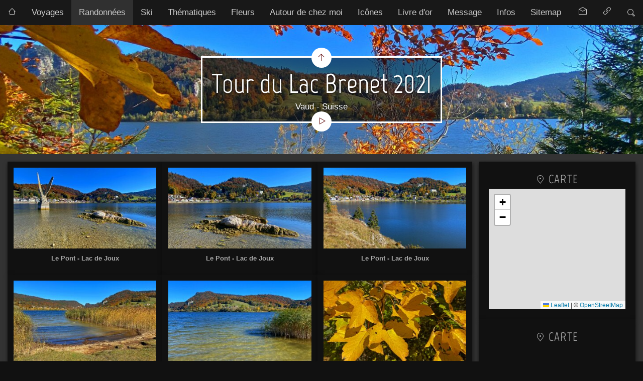

--- FILE ---
content_type: text/html; charset=UTF-8
request_url: https://www.sbesson.com/Randonn%C3%A9es/2021%20Lac%20Brenet/index.php
body_size: 21676
content:
<!doctype html>
<html lang="fr" class="no-js" data-level="2">
	<!-- Generated by jAlbum app (https://jalbum.net) -->
	<head>
		<meta charset="UTF-8">
		<meta http-equiv="x-ua-compatible" content="ie=edge">
		<meta name="viewport" content="width=device-width, initial-scale=1.0, viewport-fit=cover">
		<link rel="preload" href="../../res/icon/skinicon-thin.woff?v7.4.1" as="font" type="font/woff" crossorigin>
		<link rel="preload" href="../../res/icon/skinicon-thin.ttf?v7.4.1" as="font" type="font/ttf" crossorigin>
		<title>Tour du Lac Brenet 2021 Album photos de voyages et de randonnées de Sylvain Besson</title>
		<meta name="description" content="Vaud - Suisse Album photos de voyages et de randonnées de Sylvain Besson">
		<meta name="generator" content="jAlbum 39.0.4 & PhotoBlogger 7.4.1 [Dark]">
		<meta name="keywords" content="Lac Brenet, Rando 2021, Suisse, Vaud Album photos de voyages et de randonnées de Sylvain Besson">
		<meta property="og:url" content="https://www.sbesson.com/Randonn%C3%A9es/2021%20Lac%20Brenet/index.php">
		<meta property="og:image" content="https://www.sbesson.com/Randonn%C3%A9es/2021%20Lac%20Brenet/shareimage.jpg">
		<meta property="og:image:secure_url" content="https://www.sbesson.com/Randonn%C3%A9es/2021%20Lac%20Brenet/shareimage.jpg">
		<meta property="og:image:width" content="539">
		<meta property="og:image:height" content="405">
		<link rel="image_src" href="https://www.sbesson.com/Randonn%C3%A9es/2021%20Lac%20Brenet/shareimage.jpg">
		<meta name="twitter:image" content="https://www.sbesson.com/Randonn%C3%A9es/2021%20Lac%20Brenet/shareimage.jpg">
		<meta property="og:title" content="Tour du Lac Brenet 2021">
		<meta property="og:description" content="Vaud - Suisse">
		<meta property="og:type" content="website">
		<meta name="twitter:title" content="Tour du Lac Brenet 2021">
		<meta name="twitter:card" content="summary_large_image">
		<meta name="twitter:description" content="Vaud - Suisse">
		<meta name="apple-mobile-web-app-status-bar-style" content="black-translucent">
		<meta name="mobile-web-app-capable" content="yes">
		<meta name="format-detection" content="telephone=no">
		<link rel="manifest" href="../../res/site.webmanifest" crossorigin="use-credentials">
		<link rel="apple-touch-icon" sizes="180x180" href="../../res/apple-touch-icon.png">
		<link rel="icon" type="image/png" sizes="32x32" href="../../res/favicon-32x32.png">
		<link rel="icon" type="image/png" sizes="16x16" href="../../res/favicon-16x16.png">
		<link rel="mask-icon" href="../../res/safari-pinned-tab.svg" color="#111111">
		<link rel="icon" href="../../res/favicon.ico">
		<meta name="msapplication-config" content="../../res/browserconfig.xml">
		<meta name="theme-color" content="#111111">
		<meta name="msapplication-TileColor" content="#111111">
		<link rel="stylesheet" href="https://unpkg.com/leaflet@1.9.4/dist/leaflet.css" />
		<link rel="stylesheet" href="../../res/common.css?v=7.4.1">
		<link rel="preload" href="folderimg.jpg?v=588" as="image" media="(max-width:800px)">
		<link rel="preload" href="folderimage.jpg?v=588" as="image" media="(min-width:801px)">
		<style>
			@media (max-width:800px) { .hero { background-image: url(folderimg.jpg?v=588); } }
			@media (min-width:801px) { .hero { background-image: url(folderimage.jpg?v=588); } }
		</style>
	<link rel="alternate" href="album.rss" type="application/rss+xml"/>
</head>
	<body id="index" class="index scrollable stop-transitions dark-mode sub-album page-wide icon-thin">
		<section class="topbar has-menu has-search opaque">
			<div class="cont">
				<div class="left-column">
					<div class="topnavigation"><a class="topnav-toggle icon-menu btn" data-topnav-toggle></a><nav class="navigation" data-length="11"><a class="icon-home" href="../../index.php"><span> Page principale de l'album</span></a><ul class="dropdown menu"><li><a href="../../Voyages/index.php">Voyages</a></li><li class="actual-branch"><a href="../../Randonn%C3%A9es/index.php">Randonnées</a></li><li><a href="../../Ski/index.php">Ski</a></li><li><a href="../../Themes/index.php">Thématiques</a></li><li><a href="../../Fleurs/index.php">Fleurs</a></li><li><a href="../../Chez-moi/index.php">Autour de chez moi</a></li><li><a href="../../Ic%C3%B4nes.php">Icônes</a></li><li><a href="../../livredor.php">Livre d'or</a></li><li><a href="../../Message.php">Message</a></li><li><a href="../../Infos.php">Infos</a></li><li><a href="../../Sitemap.php">Sitemap</a></li></ul></nav></div>
				</div>
				<div class="right-column">
					<div class="social-links"></div>
					<form class="search hover"><div class="search-input"><label for="search-inp" class="hidden">Recherche</label><input id="search-inp" type="text" placeholder="Recherche..."></div><a class="search-btn icon-search" data-tooltip title="Recherche"></a></form>
				</div>
			</div>
		</section>

		<header class="hero hasbgimage" style="background-image:url(folderimage.jpg);">
			<div class="cont">
				<div class="head-cont centered hasbgimage">
					<div class="head">
						<a class="btn back-btn icon-arrow-up" href="../index.php" data-tooltip="Remonter d'un niveau"></a>
						<div class="page-title"><h1>Tour du Lac Brenet 2021</h1><div class="description">Vaud - Suisse</div></div>
						<a class="btn start-btn icon-play" data-tooltip='{"pos":[1,0,1,2]}' title="Démarrer le diaporama"></a>
					</div>
				</div>

			</div>
		</header>

		<section id="main" class="main">
			<div class="cont has-sidebar">
				<div id="main-cont" class="content">
					<section id="base" class="base-overlay hide-on-overlay">
						<section class="thumb-cont"><div class="cont thumbnails vertical caption-below mark-active wrap">
								<div class="card preload image hascaption landscape"><a class="thumb" href="slides/brenet-01.jpg"><img src="thumbs/brenet-01.jpg" width="321" height="181" alt="Le Pont - Lac de Joux null"></a><div class="caption"><div class="title">Le Pont - Lac de Joux</div></div></div>
								<div class="card preload image hascaption landscape"><a class="thumb" href="slides/brenet-02.jpg"><img src="thumbs/brenet-02.jpg" width="321" height="181" alt="Le Pont - Lac de Joux null"></a><div class="caption"><div class="title">Le Pont - Lac de Joux</div></div></div>
								<div class="card preload image hascaption landscape"><a class="thumb" href="slides/brenet-03.jpg"><img src="thumbs/brenet-03.jpg" width="321" height="181" alt="Le Pont - Lac de Joux null"></a><div class="caption"><div class="title">Le Pont - Lac de Joux</div></div></div>
								<div class="card preload image hascaption landscape"><a class="thumb" href="slides/brenet-04.jpg"><img src="thumbs/brenet-04.jpg" width="321" height="181" alt="Tour du Lac Brenet null"></a><div class="caption"><div class="title">Tour du Lac Brenet</div></div></div>
								<div class="card preload image hascaption landscape"><a class="thumb" href="slides/brenet-05.jpg"><img src="thumbs/brenet-05.jpg" width="321" height="181" alt="Tour du Lac Brenet null"></a><div class="caption"><div class="title">Tour du Lac Brenet</div></div></div>
								<div class="card preload image hascaption landscape"><a class="thumb" href="slides/brenet-06.jpg"><img src="thumbs/brenet-06.jpg" width="321" height="181" alt="Tour du Lac Brenet null"></a><div class="caption"><div class="title">Tour du Lac Brenet</div></div></div>
								<div class="card preload image hascaption landscape"><a class="thumb" href="slides/brenet-07.jpg"><img src="thumbs/brenet-07.jpg" width="321" height="181" alt="Tour du Lac Brenet null"></a><div class="caption"><div class="title">Tour du Lac Brenet</div></div></div>
								<div class="card preload image hascaption landscape"><a class="thumb" href="slides/brenet-08.jpg"><img src="thumbs/brenet-08.jpg" width="321" height="181" alt="Tour du Lac Brenet null"></a><div class="caption"><div class="title">Tour du Lac Brenet</div></div></div>
								<div class="card preload image hascaption landscape"><a class="thumb" href="slides/brenet-09.jpg"><img src="thumbs/brenet-09.jpg" width="321" height="181" alt="Tour du Lac Brenet - Dent de Vaulion 1483 m null"></a><div class="caption"><div class="title">Tour du Lac Brenet - Dent de Vaulion 1483 m</div></div></div>
								<div class="card preload image hascaption landscape"><a class="thumb" href="slides/brenet-10.jpg"><img src="thumbs/brenet-10.jpg" width="321" height="181" alt="Tour du Lac Brenet - Dent de Vaulion 1483 m null"></a><div class="caption"><div class="title">Tour du Lac Brenet - Dent de Vaulion 1483 m</div></div></div>
								<div class="card preload image hascaption landscape"><a class="thumb" href="slides/brenet-11.jpg"><img src="thumbs/brenet-11.jpg" width="321" height="181" alt="Tour du Lac Brenet null"></a><div class="caption"><div class="title">Tour du Lac Brenet</div></div></div>
								<div class="card preload image hascaption landscape"><a class="thumb" href="slides/brenet-12.jpg"><img src="thumbs/brenet-12.jpg" width="321" height="181" alt="Tour du Lac Brenet null"></a><div class="caption"><div class="title">Tour du Lac Brenet</div></div></div>
								<div class="card preload image hascaption landscape"><a class="thumb" href="slides/brenet-13.jpg"><img src="thumbs/brenet-13.jpg" width="321" height="181" alt="Tour du Lac Brenet null"></a><div class="caption"><div class="title">Tour du Lac Brenet</div></div></div>
								<div class="card preload image hascaption landscape"><a class="thumb" href="slides/brenet-14.jpg"><img src="thumbs/brenet-14.jpg" width="321" height="181" alt="Tour du Lac Brenet - Dent de Vaulion 1483 m null"></a><div class="caption"><div class="title">Tour du Lac Brenet - Dent de Vaulion 1483 m</div></div></div>
								<div class="card preload image hascaption landscape"><a class="thumb" href="slides/brenet-15.jpg"><img src="thumbs/brenet-15.jpg" width="321" height="181" alt="Tour du Lac Brenet - Dent de Vaulion 1483 m null"></a><div class="caption"><div class="title">Tour du Lac Brenet - Dent de Vaulion 1483 m</div></div></div>
								<div class="card preload image hascaption landscape"><a class="thumb" href="slides/brenet-16.jpg"><img src="thumbs/brenet-16.jpg" width="321" height="181" alt="Tour du Lac Brenet null"></a><div class="caption"><div class="title">Tour du Lac Brenet</div></div></div>
								<div class="card preload image hascaption landscape"><a class="thumb" href="slides/brenet-17.jpg"><img src="thumbs/brenet-17.jpg" width="321" height="181" alt="Tour du Lac Brenet null"></a><div class="caption"><div class="title">Tour du Lac Brenet</div></div></div>
								<div class="card preload image hascaption landscape"><a class="thumb" href="slides/brenet-18.jpg"><img src="thumbs/brenet-18.jpg" width="321" height="181" alt="Tour du Lac Brenet null"></a><div class="caption"><div class="title">Tour du Lac Brenet</div></div></div>
								<div class="card preload image hascaption landscape"><a class="thumb" href="slides/brenet-19.jpg"><img src="thumbs/brenet-19.jpg" width="321" height="181" alt="Tour du Lac Brenet - Dent de Vaulion 1483 m null"></a><div class="caption"><div class="title">Tour du Lac Brenet - Dent de Vaulion 1483 m</div></div></div>
								<div class="card preload image hascaption landscape"><a class="thumb" href="slides/brenet-20.jpg"><img src="thumbs/brenet-20.jpg" width="321" height="181" alt="Tour du Lac Brenet null"></a><div class="caption"><div class="title">Tour du Lac Brenet</div></div></div>
								<div class="card preload image hascaption landscape"><a class="thumb" href="slides/brenet-21.jpg"><img src="thumbs/brenet-21.jpg" width="321" height="181" alt="Tour du Lac Brenet - Dent de Vaulion 1483 m null"></a><div class="caption"><div class="title">Tour du Lac Brenet - Dent de Vaulion 1483 m</div></div></div>
								<div class="card preload image hascaption landscape"><a class="thumb" href="slides/brenet-22.jpg"><img src="thumbs/brenet-22.jpg" width="321" height="181" alt="Tour du Lac Brenet null"></a><div class="caption"><div class="title">Tour du Lac Brenet</div></div></div>
								<div class="card preload image hascaption landscape"><a class="thumb" href="slides/brenet-23.jpg"><img src="thumbs/brenet-23.jpg" width="321" height="181" alt="Tour du Lac Brenet null"></a><div class="caption"><div class="title">Tour du Lac Brenet</div></div></div>
								<div class="card preload image hascaption landscape"><a class="thumb" href="slides/brenet-24.jpg"><img src="thumbs/brenet-24.jpg" width="321" height="181" alt="Tour du Lac Brenet null"></a><div class="caption"><div class="title">Tour du Lac Brenet</div></div></div>
								<div class="card preload image hascaption landscape"><a class="thumb" href="slides/brenet-25.jpg"><img src="thumbs/brenet-25.jpg" width="321" height="181" alt="Tour du Lac Brenet null"></a><div class="caption"><div class="title">Tour du Lac Brenet</div></div></div>
								<div class="card preload image hascaption landscape"><a class="thumb" href="slides/brenet-26.jpg"><img src="thumbs/brenet-26.jpg" width="321" height="180" alt="Tour du Lac Brenet null"></a><div class="caption"><div class="title">Tour du Lac Brenet</div></div></div>
								<div class="card preload image hascaption landscape"><a class="thumb" href="slides/brenet-27.jpg"><img src="thumbs/brenet-27.jpg" width="321" height="181" alt="Le Pont - Lac de Joux null"></a><div class="caption"><div class="title">Le Pont - Lac de Joux</div></div></div></div></section>
						<section class="prev-next-links hide-on-overlay"><div class="cont"><div class="previous-link"><a rel="prev" href="../2021%20Lotschental/index.php"><span class="thumb" style="background-image:url(../2021%20Lotschental/thumbs/lotschental-32.jpg)">&nbsp;</span><span class="caption">Lötschental 2021</span></a></div><div class="next-link"><a rel="next" href="../2021%20Zinal/index.php"><span class="caption">Zinal - Saint-Luc 2021 </span><span class="thumb" style="background-image:url(../2021%20Zinal/thumbs/zinal-47.jpg)">&nbsp;</span></a></div></div></section>
						<section class="custom-content"><div class="cont"></br>
<div class="box">
<h4 class="icon-warning"> Attribution - Pas d’Utilisation Commerciale</h4>
<p style="text-align:justify;">Toutes utilisations des photos à but non lucrative sont autorisées seulement avec mon accord. 
Pour une utilisation professionnelle ou commerciale, veuillez me contacter par 
<a class="link" data-tooltip title="email" href="https://www.sbesson.com/Message.php">email</a>.</p>
</div>
</br></div></section>
					</section>
				</div>
				<div class="sidebar right">
						<div class="map box hide-on-overlay" id="map-box"><h4 class="icon-location"> Carte</h4><div class="map-root" data-map></div></div>
						<div class="custom box"><h4 class="icon-home"> Introduction</h4>
<p style="text-align:justify; font-weight:bold; font-size: 1.1em; width:">Bienvenue sur l'Album photos de voyages et de randonnées à travers le monde de<p>
<p><img src="https://www.sbesson.com/res/android-chrome-192x192.png" alt="logo"><img src="https://www.sbesson.com/images/sbesson-indie.png" alt="sb"></p>
<p style="text-align:justify;">
<p style="text-align:justify;">Ce site me permet de vous présenter mes photos de voyages et de randonnées d’hivers ou d’été. J’aime bien découvrir de nouveaux horizons. En marchant, je peux contempler calmement les paysages prendre du temps pour des photos qui est aussi une de mes passions. Passer dans des endroits accessibles uniquement à pied restent toujours magiques.</p>

<p style="text-align:justify;">Avant de quitter mon site pensez à me laisser un message sur mon <a class="link" data-tooltip title="Livre d'or" href="https://www.sbesson.com/livredor.php">livre d'or</a>.</p>

<p>Bonne visite !</p>

<p style="text-align:justify;">Me suivre également sur les réseaux sociaux :
<br><a target="_blank" href="https://www.instagram.com/sbesson_photos/" data-tooltip title="Instagram"><img style="vertical-align:-5px;" src="https://www.sbesson.com/images/insta.png" alt="instagram"></a> <a target="_blank" href="https://www.instagram.com/sbesson_photos/" data-tooltip title="Instagram">sbesson_photos</a>
<br><a target="_blank" href="https://www.facebook.com/profile.php?id=61569190975523" data-tooltip title="Facebook"><img style="vertical-align:-5px;" src="https://www.sbesson.com/images/facebook.png" alt="facebook"></a> <a target="_blank" href="https://www.facebook.com/profile.php?id=61569190975523" data-tooltip title="Facebook">Sylvain Besson</a></p>


</div>
						<div class="box hide-on-overlay" id="search-new"><h4 class="icon-new"> Nouvelles images</h4><div class="search-new"></div></div>
						<div class="box hide-on-overlay" id="tag-cloud"><h4 class="icon-tag"> Labels</h4><div class="tag-cloud"></div></div>
						<div class="box hide-on-overlay" id="link-box"><h4 class="icon-external"> Liens</h4><div class="external-links"><a href="https://www.sbesson.com/" target="_blank" class="small button">sbesson.com</a><a href="https://www.instagram.com/sbesson_photos/" target="_blank" class="small button">Instagram sbesson_photos</a><a href="https://www.facebook.com/profile.php?id=61569190975523" target="_blank" class="small button">facebook sbesson_photos</a><a href="http://www.oracles.ch/" target="_blank" class="small button">oracles.ch</a><a href="https://www.qwant.com/" target="_blank" class="small button">Qwant recherches web</a><a href="https://www.schweizmobil.ch/fr/" target="_blank" class="small button">Suisse Mobile</a><a href="https://www.randos-montblanc.com/" target="_blank" class="small button">Rando-MontBlanc</a><a href="https://www.skiline.cc/" target="_blank" class="small button">skiline.cc Calcul de dénivelé</a><a href="https://sommets.ch/" target="_blank" class="small button">Sommets.ch</a></div></div>

				</div>
			</div>
		</section>
		<footer class="footer">
			<div class="cont full">
				<div class="folder-info"><div class="counts"><span class="images">27&nbsp;images</span></div></div>
				<div class="credits"><a href="https://jalbum.net/fr/" class="skin-link" rel="generator" data-tooltip title="jAlbum, générateur d'album photo en ligne, 39.0.4">jAlbum logiciel pour la création d'album photo</a> &middot; <a href="https://jalbum.net/skins/skin/PhotoBlogger" class="skin-link" rel="generator" data-tooltip title="Skin: PhotoBlogger Dark, 7.4.1">PhotoBlogger</a></div>
				<div class="custom-cont">

				<div class="credits">Sylvain Besson &copy; 2026 | www.sbesson.com</div>


				</div>
			</div>
		</footer>
		<script src="https://ajax.googleapis.com/ajax/libs/jquery/3.7.1/jquery.js"></script>
		<script>window.jQuery || document.write('<script src="../../res/jquery.min.js"><\/script>');</script>
		<script src="https://unpkg.com/leaflet@1.9.4/dist/leaflet.js" integrity="sha256-20nQCchB9co0qIjJZRGuk2/Z9VM+kNiyxNV1lvTlZBo=" crossorigin=""></script>
		<script src="../../res/all.js?v=7.4.1"></script>
		<script>
			_jaWidgetBarColor = 'black';
			$(document).ready(function(){
				REL_PATH='Randonnées/2021 Lac Brenet/';PAGE_NAME='index.php';
				$.ajaxSetup({cache:true,contentType:false});
				$('body').removeClass('stop-transitions');
				$('#main').skin({"albumName":"Album photos","makeDate":1768943903,"licensee":"3e014015095cbfc99ab954ebc34c2807","thumbDims":[321,482],"thumbsFill":!0,"pageWidth":1400,"locale":"fr-FR","indexName":"index.php","rightClickProtect":!0,"share":{"sites":"email,link","hook":".social-links","emailSubject":"sbesson.com"},"search":{"fields":"title,comment,name,creator,keywords","hook":".search"},"thumbLayout":"vertical","markNew":{"days":60,"reference":"dateTaken"},"captionClasses":"caption-below","pageType":"index","rootPath":"../../","resPath":"../../res","relPath":"Randonn%C3%A9es/2021%20Lac%20Brenet","level":2,"tagCloud":{"fields":"creator,keywords,folder:title,webLocation:title","depth":"tree","hook":"#tag-cloud .tag-cloud","types":"image,audio,video,other,folder","sort":"name","fontVaries":!0,"useSearch":!1,"searchHook":"#tag-cloud form"},"searchNew":{"days":"7,30,60,180,360","depth":"tree","hook":"#search-new","reference":"added"},"previousFolderPath":"../2021%20Lotschental/","previousFoldersLast":"../2021%20Lotschental/index.php#img=lotschental-54.jpg","nextFolderPath":"../2021%20Zinal/","nextFoldersFirst":"../2021%20Zinal/index.php#img=zinal-01.jpg","lightbox":{"afterLast":"nextfolder","zoomSlider":!0,"maxZoom":1,"displayOriginals":!1,"fitPadding":15,"showFullscreenBtn":!0,"showShare":!0,"showMap":!0,"showNumbers":!0,"autoPano":!0,"autoPanoStart":-1,"autoPanoSpeed":40,"buttonLabels":!1,"mouseWheelAction":"","showFullscreen":!0},"map":{"type":"roadmap","zoom":15,"title":"Carte","index":!0,"sidebar":!0,"lightbox":!0}});
				if (window.innerWidth < 640 || Modernizr.touchevents) { $('.dropdown.menu').dropdownMenu({fixed:!0}); }
				$('[data-tooltip]').addTooltip();
				$('[data-ask-permission]').askPermission();
			});

		</script>

		<div id="jalbumwidgetcontainer"></div>
		<script>
		_jaSkin = "PhotoBlogger";
		_jaStyle = "Dark.css";
		_jaVersion = "39.0.4";
		_jaGeneratorType = "desktop";
		_jaLanguage = "fr";
		_jaPageType = "index";
		_jaRootPath = "../..";
		_jaUserId = "986362";
		var script = document.createElement("script");
		script.type = "text/javascript";
		script.async = true;
		script.src = "http"+("https:"==document.location.protocol?"s":"")+"://jalbum.net/widgetapi/load.js";
		document.getElementById("jalbumwidgetcontainer").appendChild(script);
		</script>

	</body>
</html>


--- FILE ---
content_type: text/javascript
request_url: https://www.sbesson.com/res/all.js?v=7.4.1
body_size: 613376
content:
/* all.js - PhotoBlogger skin scripts */
var VER='7.4.1',DEBUG=true,LOCALE='fr-FR';
;Texts = {and:'et',from:'De {0}',tooLong:'Ce texte est trop long pour être envoyé directement à l&apos;application de messagerie.',to:'À',subject:'Sujet',copyInstructions:'Le texte a été copié dans le presse-papier. Maintenant basculez dans votre messagerie (ou messagerie en ligne) et coller le. Déplacez "À" et "Object" dans les champs appropriés !',okButton:'OK',warning:'Avertissement',copiedToClipboard:'Copié dans le presse-papier !',continueBrowsing:'Continuer la navigation',removeAll:'Supprimer tout',feedbackButtonExplanation:'Essayez "Envoi" si vous utilisez une application de messagerie, ou "Copier" si c&apos;est une messagerie en ligne !',removeAllItems:'Supprimer tous les éléments?',yes:'Oui',no:'none',rating:'Évaluation',print:'Imprimer',printLabel:'Imprimer cette photo sur votre imprimante',download:'Télécharger',addCart:'Ajouter au panier',shopLabel:'Ajouter cet article au panier',viewCart:'Voir le panier',viewCartLabel:'Afficher le panier d&apos;achat',fotomotoBtn:'Acheter / Partager',fotomotoTooltip:'Acheter des tirages ou des fichiers numériques, partager, envoyer des cartes électroniques gratuites',metaBtn:'Données photos',metaLabel:'Afficher les données photographiques (Exif/Iptc)',regionsBtn:'Gens',regionsLabel:'Afficher les personnes marquées',mapBtn:'Carte',mapLabel:'Afficher la localisation de la photo sur la carte',mostphotosBtn:'Achat',mostphotosLabel:'Télécharger cette image à partir de <b>mostphotos.com</b> !',play:'Jouer',audioClipLabel:'Jouer / pause le fichier audio lié',startOver:'Recommencer',upOneLevel:'Remonter d&apos;un niveau',backToHome:'Retour à l&apos;accueil',backToIndex:'Retour à la page d&apos;index',nextFolder:'Dossier suivant',nextIndex:'Page d&apos;index suivante',atLastPageQuestion:'Où aller ensuite ?',atLastPage:'À la dernière page',clickToOpen:'Cliquer pour ouvrir ce document avec le lecteur associé',zoom:'Zoom',toggleZoom:'Activer/Désactiver Zoom',slideshow:'Diaporama',timing:'Minutage',startStopSlideshow:'Démarrer / arrêter le diaporama',fullScreen:'Plein écran',exitFullscreen:'Sortir',close:'Fermer',closeWindow:'Fermer fenêtre',noMoreItems:'Vous ne pouvez pas acheter plus de 99 articles à la fois sur PayPal. Seuls les premiers 99 ont été ajoutés.',maxNItems:'Maximum <b>{0}</b> articles autorisés !',items:'articles',item:'article',couponRemoved:'Le coupon a été supprimé.',addMoreItems:'Ajouter {0} autre(s) article(s) pour utiliser ce coupon !',validAbove:'Valide seulement au-dessus {0} de valeur de panier.',amountLowerThan:'Le montant est inférieur à la remise <b>{0}</b>.',cartIsEmpty:'Le panier est vide',minimumCartValue:'La valeur minimale du panier est <b>{0}</b>',proceedToPayPal:'Passez à PayPal !',expired:'Le code coupon <b> {0} </b> a expiré !',minAmountWarning:'Ce coupon ne peut être utilisé que si le montant total est supérieur à <b>{0}</b>.',minQuantityWarning:'Ce coupon ne peut être utilisé que si le nombre d’éléments est supérieur à <b>{0}</b>.',lowerThanCurrent:'Ce coupon offre une réduction inférieure à celle actuellement en vigueur <b>{0}</b>.',couponAccepted:'Code coupon accepté, remise <b>{0}</b>.',success:'Succès',reclaimed:'Ce coupon a déjà été utilisé !',higherThanTotal:'Le coupon offre une réduction plus importante (<b>{0}</b>) que le total du panier.',noSuch:'Un tel coupon n&apos;existe pas !',cart:'Panier',view:'Voir',addSelectedItems:'Ajouter les articles sélectionnés !',addThisItem:'Ajouter cet article !',shoppingCart:'Panier d&apos;achat',edit:'Modifier',subtotal:'Sous-total',couponCode:'Code coupon',remove:'Supprimer',discount:'Remise',shippingAndHandling:'Frais de port et de manutention',tax:'Taxe',total:'Total',continueShopping:'Continuer les achats',emptyCart:'Panier vide',buyNow:'Acheter maintenant',processedByPaypal:'Paiement par PayPal',scrollTopTooltip:'Faire défiler vers le haut',checkThisOut:'Cet album vaut le détour',copied:'Copié',copy:'Copier',email:'Email',shareOn:'Partager sur',today:'aujourd&apos;hui',yesterday:'hier',yearsAgo:'il y a {0} années',monthsAgo:'il y a {0} mois',daysAgo:'il y a {0} jours',inThePast24Hours:'dans les 24 dernières heures',inThePast48Hours:'dans les 48 dernières heures',inThePastNYears:'ces {0} dernières années',inThePastNMonths:'ces {0} derniers mois',inThePastNDays:'ces {0} derniers jours',cookiePolicyText:'Cet album utilise des cookies pour mémoriser vos préférences. Il ne vous suit pas et ne stocke aucune donnée personnelle.',cookiePolicyAgree:'Bien compris',gdprComplianceText:'Ce site utilise les services externes suivants qui peuvent enregistrer vos visites de manière anonyme. La désactivation du suivi empêchera leur fonctionnement.',allowAll:'Autoriser tout',denyAll:'Refuser tout',allowSelected:'Autoriser sélectionnés',cookiePolicyLearnMore:'En savoir plus',restrictedLinkTitle:'Contenu restreint',restrictedLinkQuestion:'Merci de confirmer votre âge afin de continuer !',restrictedLinkYes:'J&apos;ai plus de 18 ans',restrictedLinkNo:'J&apos;ai moins de 18 ans',return:'retour',rendering:'Rendu',selectedItems:'Articles sélectionnés',label:'Étiquette',search:'Recherche',searchNew:'Rechercher nouvelles photos',loading:'Chargement',foundNTimes:'{0} photo(s)',foundTooMany:'{0} photos ; affichage uniquement des {1} premières',notFound:'pas trouvé',searchPlaceholder:'Recherche...',more:'plus',less:'moins',imagesTaken:'Images prises',imagesModified:'Images modifiées',imagesAdded:'Images ajoutées',betweenDays:'Entre {0} et {1} jour(s)',onDay:'Le jour {0}',afterDay:'Après le jour {0}',beforeDay:'Avant le jour {0}',sinceMyLastVisit:'depuis ma dernière visite',results:'Résultats',sortedBy:'Triés par',ascending:'ascendante',descending:'descendante',noRating:'Pas d&apos;évaluation',multipleSelectHint:'Utilisez MAJ pour sélectionner une plage, CTRL pour plusieurs entrées',select:'Sélectionner',reset:'Réinitialiser',sortBy:'Trier par',image:'image',images:'images',audio:'audio',audios:'audios',video:'vidéo',videos:'vidéos',other:'autre',others:'autres',fatalError:'Erreur fatale !'};
/*! modernizr 3.6.0 (Custom Build) | MIT *
 * https://modernizr.com/download/?-backgroundsize-bgsizecover-cssanimations-cssgradients-csstransforms-csstransforms3d-csstransitions-cssvhunit-fullscreen-history-preserve3d-requestanimationframe-svg-touchevents-setclasses !*/
!function(e,t,n){function r(e,t){return typeof e===t}function s(){var e,t,n,s,o,i,a;for(var l in x)if(x.hasOwnProperty(l)){if(e=[],t=x[l],t.name&&(e.push(t.name.toLowerCase()),t.options&&t.options.aliases&&t.options.aliases.length))for(n=0;n<t.options.aliases.length;n++)e.push(t.options.aliases[n].toLowerCase());for(s=r(t.fn,"function")?t.fn():t.fn,o=0;o<e.length;o++)i=e[o],a=i.split("."),1===a.length?Modernizr[a[0]]=s:(!Modernizr[a[0]]||Modernizr[a[0]]instanceof Boolean||(Modernizr[a[0]]=new Boolean(Modernizr[a[0]])),Modernizr[a[0]][a[1]]=s),C.push((s?"":"no-")+a.join("-"))}}function o(e){var t=b.className,n=Modernizr._config.classPrefix||"";if(z&&(t=t.baseVal),Modernizr._config.enableJSClass){var r=new RegExp("(^|\\s)"+n+"no-js(\\s|$)");t=t.replace(r,"$1"+n+"js$2")}Modernizr._config.enableClasses&&(t+=" "+n+e.join(" "+n),z?b.className.baseVal=t:b.className=t)}function i(){return"function"!=typeof t.createElement?t.createElement(arguments[0]):z?t.createElementNS.call(t,"http://www.w3.org/2000/svg",arguments[0]):t.createElement.apply(t,arguments)}function a(t,n,r){var s;if("getComputedStyle"in e){s=getComputedStyle.call(e,t,n);var o=e.console;if(null!==s)r&&(s=s.getPropertyValue(r));else if(o){var i=o.error?"error":"log";o[i].call(o,"getComputedStyle returning null, its possible modernizr test results are inaccurate")}}else s=!n&&t.currentStyle&&t.currentStyle[r];return s}function l(e,t){return e-1===t||e===t||e+1===t}function u(e){return e.replace(/([a-z])-([a-z])/g,function(e,t,n){return t+n.toUpperCase()}).replace(/^-/,"")}function f(){var e=t.body;return e||(e=i(z?"svg":"body"),e.fake=!0),e}function d(e,n,r,s){var o,a,l,u,d="modernizr",c=i("div"),p=f();if(parseInt(r,10))for(;r--;)l=i("div"),l.id=s?s[r]:d+(r+1),c.appendChild(l);return o=i("style"),o.type="text/css",o.id="s"+d,(p.fake?p:c).appendChild(o),p.appendChild(c),o.styleSheet?o.styleSheet.cssText=e:o.appendChild(t.createTextNode(e)),c.id=d,p.fake&&(p.style.background="",p.style.overflow="hidden",u=b.style.overflow,b.style.overflow="hidden",b.appendChild(p)),a=n(c,e),p.fake?(p.parentNode.removeChild(p),b.style.overflow=u,b.offsetHeight):c.parentNode.removeChild(c),!!a}function c(e,t){return!!~(""+e).indexOf(t)}function p(e,t){return function(){return e.apply(t,arguments)}}function m(e,t,n){var s;for(var o in e)if(e[o]in t)return n===!1?e[o]:(s=t[e[o]],r(s,"function")?p(s,n||t):s);return!1}function g(e){return e.replace(/([A-Z])/g,function(e,t){return"-"+t.toLowerCase()}).replace(/^ms-/,"-ms-")}function h(t,r){var s=t.length;if("CSS"in e&&"supports"in e.CSS){for(;s--;)if(e.CSS.supports(g(t[s]),r))return!0;return!1}if("CSSSupportsRule"in e){for(var o=[];s--;)o.push("("+g(t[s])+":"+r+")");return o=o.join(" or "),d("@supports ("+o+") { #modernizr { position: absolute; } }",function(e){return"absolute"==a(e,null,"position")})}return n}function v(e,t,s,o){function a(){f&&(delete R.style,delete R.modElem)}if(o=r(o,"undefined")?!1:o,!r(s,"undefined")){var l=h(e,s);if(!r(l,"undefined"))return l}for(var f,d,p,m,g,v=["modernizr","tspan","samp"];!R.style&&v.length;)f=!0,R.modElem=i(v.shift()),R.style=R.modElem.style;for(p=e.length,d=0;p>d;d++)if(m=e[d],g=R.style[m],c(m,"-")&&(m=u(m)),R.style[m]!==n){if(o||r(s,"undefined"))return a(),"pfx"==t?m:!0;try{R.style[m]=s}catch(y){}if(R.style[m]!=g)return a(),"pfx"==t?m:!0}return a(),!1}function y(e,t,n,s,o){var i=e.charAt(0).toUpperCase()+e.slice(1),a=(e+" "+O.join(i+" ")+i).split(" ");return r(t,"string")||r(t,"undefined")?v(a,t,s,o):(a=(e+" "+N.join(i+" ")+i).split(" "),m(a,t,n))}function S(e,t,r){return y(e,n,n,t,r)}var C=[],x=[],w={_version:"3.6.0",_config:{classPrefix:"",enableClasses:!0,enableJSClass:!0,usePrefixes:!0},_q:[],on:function(e,t){var n=this;setTimeout(function(){t(n[e])},0)},addTest:function(e,t,n){x.push({name:e,fn:t,options:n})},addAsyncTest:function(e){x.push({name:null,fn:e})}},Modernizr=function(){};Modernizr.prototype=w,Modernizr=new Modernizr,Modernizr.addTest("history",function(){var t=navigator.userAgent;return-1===t.indexOf("Android 2.")&&-1===t.indexOf("Android 4.0")||-1===t.indexOf("Mobile Safari")||-1!==t.indexOf("Chrome")||-1!==t.indexOf("Windows Phone")||"file:"===location.protocol?e.history&&"pushState"in e.history:!1}),Modernizr.addTest("svg",!!t.createElementNS&&!!t.createElementNS("http://www.w3.org/2000/svg","svg").createSVGRect);var b=t.documentElement,T="CSS"in e&&"supports"in e.CSS,_="supportsCSS"in e;Modernizr.addTest("supports",T||_);var z="svg"===b.nodeName.toLowerCase(),k=w._config.usePrefixes?" -webkit- -moz- -o- -ms- ".split(" "):["",""];w._prefixes=k,Modernizr.addTest("cssgradients",function(){for(var e,t="background-image:",n="gradient(linear,left top,right bottom,from(#9f9),to(white));",r="",s=0,o=k.length-1;o>s;s++)e=0===s?"to ":"",r+=t+k[s]+"linear-gradient("+e+"left top, #9f9, white);";Modernizr._config.usePrefixes&&(r+=t+"-webkit-"+n);var a=i("a"),l=a.style;return l.cssText=r,(""+l.backgroundImage).indexOf("gradient")>-1}),Modernizr.addTest("preserve3d",function(){var t,n,r=e.CSS,s=!1;return r&&r.supports&&r.supports("(transform-style: preserve-3d)")?!0:(t=i("a"),n=i("a"),t.style.cssText="display: block; transform-style: preserve-3d; transform-origin: right; transform: rotateY(40deg);",n.style.cssText="display: block; width: 9px; height: 1px; background: #000; transform-origin: right; transform: rotateY(40deg);",t.appendChild(n),b.appendChild(t),s=n.getBoundingClientRect(),b.removeChild(t),s=s.width&&s.width<4)});var P=w.testStyles=d;P("#modernizr { height: 50vh; }",function(t){var n=parseInt(e.innerHeight/2,10),r=parseInt(a(t,null,"height"),10);Modernizr.addTest("cssvhunit",l(r,n))});var E="Moz O ms Webkit",O=w._config.usePrefixes?E.split(" "):[];w._cssomPrefixes=O;var A=function(t){var r,s=k.length,o=e.CSSRule;if("undefined"==typeof o)return n;if(!t)return!1;if(t=t.replace(/^@/,""),r=t.replace(/-/g,"_").toUpperCase()+"_RULE",r in o)return"@"+t;for(var i=0;s>i;i++){var a=k[i],l=a.toUpperCase()+"_"+r;if(l in o)return"@-"+a.toLowerCase()+"-"+t}return!1};w.atRule=A;var N=w._config.usePrefixes?E.toLowerCase().split(" "):[];w._domPrefixes=N;var j={elem:i("modernizr")};Modernizr._q.push(function(){delete j.elem});var R={style:j.elem.style};Modernizr._q.unshift(function(){delete R.style}),w.testAllProps=y;var q=w.prefixed=function(e,t,n){return 0===e.indexOf("@")?A(e):(-1!=e.indexOf("-")&&(e=u(e)),t?y(e,t,n):y(e,"pfx"))};Modernizr.addTest("fullscreen",!(!q("exitFullscreen",t,!1)&&!q("cancelFullScreen",t,!1))),Modernizr.addTest("requestanimationframe",!!q("requestAnimationFrame",e),{aliases:["raf"]}),w.testAllProps=S,Modernizr.addTest("cssanimations",S("animationName","a",!0)),Modernizr.addTest("backgroundsize",S("backgroundSize","100%",!0)),Modernizr.addTest("bgsizecover",S("backgroundSize","cover")),Modernizr.addTest("csstransforms",function(){return-1===navigator.userAgent.indexOf("Android 2.")&&S("transform","scale(1)",!0)}),Modernizr.addTest("csstransforms3d",function(){return!!S("perspective","1px",!0)}),Modernizr.addTest("csstransitions",S("transition","all",!0)),Modernizr.addTest("touchevents",function(){var n;if("ontouchstart"in e||e.DocumentTouch&&t instanceof DocumentTouch)n=!0;else{var r=["@media (",k.join("touch-enabled),("),"heartz",")","{#modernizr{top:9px;position:absolute}}"].join("");P(r,function(e){n=9===e.offsetTop})}return n}),s(),o(C),delete w.addTest,delete w.addAsyncTest;for(var L=0;L<Modernizr._q.length;L++)Modernizr._q[L]();e.Modernizr=Modernizr}(window,document);
/**
 * what-input - A global utility for tracking the current input method (mouse, keyboard or touch).
 * @version v5.2.1
 * @link https://github.com/ten1seven/what-input
 * @license MIT
 */
(function webpackUniversalModuleDefinition(root, factory) {
	if(typeof exports === 'object' && typeof module === 'object')
		module.exports = factory();
	else if(typeof define === 'function' && define.amd)
		define("whatInput", [], factory);
	else if(typeof exports === 'object')
		exports["whatInput"] = factory();
	else
		root["whatInput"] = factory();
})(this, function() {
return /******/ (function(modules) { // webpackBootstrap
/******/ 	// The module cache
/******/ 	var installedModules = {};

/******/ 	// The require function
/******/ 	function __webpack_require__(moduleId) {

/******/ 		// Check if module is in cache
/******/ 		if(installedModules[moduleId])
/******/ 			return installedModules[moduleId].exports;

/******/ 		// Create a new module (and put it into the cache)
/******/ 		var module = installedModules[moduleId] = {
/******/ 			exports: {},
/******/ 			id: moduleId,
/******/ 			loaded: false
/******/ 		};

/******/ 		// Execute the module function
/******/ 		modules[moduleId].call(module.exports, module, module.exports, __webpack_require__);

/******/ 		// Flag the module as loaded
/******/ 		module.loaded = true;

/******/ 		// Return the exports of the module
/******/ 		return module.exports;
/******/ 	}


/******/ 	// expose the modules object (__webpack_modules__)
/******/ 	__webpack_require__.m = modules;

/******/ 	// expose the module cache
/******/ 	__webpack_require__.c = installedModules;

/******/ 	// __webpack_public_path__
/******/ 	__webpack_require__.p = "";

/******/ 	// Load entry module and return exports
/******/ 	return __webpack_require__(0);
/******/ })
/************************************************************************/
/******/ ([
/* 0 */
/***/ (function(module, exports) {

	'use strict';

	module.exports = function () {
	  /*
	   * bail out if there is no document or window
	   * (i.e. in a node/non-DOM environment)
	   *
	   * Return a stubbed API instead
	   */
	  if (typeof document === 'undefined' || typeof window === 'undefined') {
	    return {
	      // always return "initial" because no interaction will ever be detected
	      ask: function ask() {
	        return 'initial';
	      },

	      // always return null
	      element: function element() {
	        return null;
	      },

	      // no-op
	      ignoreKeys: function ignoreKeys() {},

	      // no-op
	      specificKeys: function specificKeys() {},

	      // no-op
	      registerOnChange: function registerOnChange() {},

	      // no-op
	      unRegisterOnChange: function unRegisterOnChange() {}
	    };
	  }

	  /*
	   * variables
	   */

	  // cache document.documentElement
	  var docElem = document.documentElement;

	  // currently focused dom element
	  var currentElement = null;

	  // last used input type
	  var currentInput = 'initial';

	  // last used input intent
	  var currentIntent = currentInput;

	  // UNIX timestamp of current event
	  var currentTimestamp = Date.now();

	  // check for sessionStorage support
	  // then check for session variables and use if available
	  try {
	    if (window.sessionStorage.getItem('what-input')) {
	      currentInput = window.sessionStorage.getItem('what-input');
	    }

	    if (window.sessionStorage.getItem('what-intent')) {
	      currentIntent = window.sessionStorage.getItem('what-intent');
	    }
	  } catch (e) {}

	  // form input types
	  var formInputs = ['button', 'input', 'select', 'textarea'];

	  // empty array for holding callback functions
	  var functionList = [];

	  // list of modifier keys commonly used with the mouse and
	  // can be safely ignored to prevent false keyboard detection
	  var ignoreMap = [16, // shift
	  17, // control
	  18, // alt
	  91, // Windows key / left Apple cmd
	  93 // Windows menu / right Apple cmd
	  ];

	  var specificMap = [];

	  // mapping of events to input types
	  var inputMap = {
	    keydown: 'keyboard',
	    keyup: 'keyboard',
	    mousedown: 'mouse',
	    mousemove: 'mouse',
	    MSPointerDown: 'pointer',
	    MSPointerMove: 'pointer',
	    pointerdown: 'pointer',
	    pointermove: 'pointer',
	    touchstart: 'touch',
	    touchend: 'touch'

	    // boolean: true if the page is being scrolled
	  };var isScrolling = false;

	  // store current mouse position
	  var mousePos = {
	    x: null,
	    y: null

	    // map of IE 10 pointer events
	  };var pointerMap = {
	    2: 'touch',
	    3: 'touch', // treat pen like touch
	    4: 'mouse'

	    // check support for passive event listeners
	  };var supportsPassive = false;

	  try {
	    var opts = Object.defineProperty({}, 'passive', {
	      get: function get() {
	        supportsPassive = true;
	      }
	    });

	    window.addEventListener('test', null, opts);
	  } catch (e) {}

	  /*
	   * set up
	   */

	  var setUp = function setUp() {
	    // add correct mouse wheel event mapping to `inputMap`
	    inputMap[detectWheel()] = 'mouse';

	    addListeners();
	    doUpdate('input');
	    doUpdate('intent');
	  };

	  /*
	   * events
	   */

	  var addListeners = function addListeners() {
	    // `pointermove`, `MSPointerMove`, `mousemove` and mouse wheel event binding
	    // can only demonstrate potential, but not actual, interaction
	    // and are treated separately
	    var options = supportsPassive ? { passive: true } : false;

	    // pointer events (mouse, pen, touch)
	    if (window.PointerEvent) {
	      window.addEventListener('pointerdown', setInput);
	      window.addEventListener('pointermove', setIntent);
	    } else if (window.MSPointerEvent) {
	      window.addEventListener('MSPointerDown', setInput);
	      window.addEventListener('MSPointerMove', setIntent);
	    } else {
	      // mouse events
	      window.addEventListener('mousedown', setInput);
	      window.addEventListener('mousemove', setIntent);

	      // touch events
	      if ('ontouchstart' in window) {
	        window.addEventListener('touchstart', setInput, options);
	        window.addEventListener('touchend', setInput);
	      }
	    }

	    // mouse wheel
	    window.addEventListener(detectWheel(), setIntent, options);

	    // keyboard events
	    window.addEventListener('keydown', setInput);
	    window.addEventListener('keyup', setInput);

	    // focus events
	    window.addEventListener('focusin', setElement);
	    window.addEventListener('focusout', clearElement);
	  };

	  // checks conditions before updating new input
	  var setInput = function setInput(event) {
	    var eventKey = event.which;
	    var value = inputMap[event.type];

	    if (value === 'pointer') {
	      value = pointerType(event);
	    }

	    var ignoreMatch = !specificMap.length && ignoreMap.indexOf(eventKey) === -1;

	    var specificMatch = specificMap.length && specificMap.indexOf(eventKey) !== -1;

	    var shouldUpdate = value === 'keyboard' && eventKey && (ignoreMatch || specificMatch) || value === 'mouse' || value === 'touch';

	    // prevent touch detection from being overridden by event execution order
	    if (validateTouch(value)) {
	      shouldUpdate = false;
	    }

	    if (shouldUpdate && currentInput !== value) {
	      currentInput = value;

	      try {
	        window.sessionStorage.setItem('what-input', currentInput);
	      } catch (e) {}

	      doUpdate('input');
	    }

	    if (shouldUpdate && currentIntent !== value) {
	      // preserve intent for keyboard interaction with form fields
	      var activeElem = document.activeElement;
	      var notFormInput = activeElem && activeElem.nodeName && formInputs.indexOf(activeElem.nodeName.toLowerCase()) === -1 || activeElem.nodeName.toLowerCase() === 'button' && !checkClosest(activeElem, 'form');

	      if (notFormInput) {
	        currentIntent = value;

	        try {
	          window.sessionStorage.setItem('what-intent', currentIntent);
	        } catch (e) {}

	        doUpdate('intent');
	      }
	    }
	  };

	  // updates the doc and `inputTypes` array with new input
	  var doUpdate = function doUpdate(which) {
	    docElem.setAttribute('data-what' + which, which === 'input' ? currentInput : currentIntent);

	    fireFunctions(which);
	  };

	  // updates input intent for `mousemove` and `pointermove`
	  var setIntent = function setIntent(event) {
	    var value = inputMap[event.type];

	    if (value === 'pointer') {
	      value = pointerType(event);
	    }

	    // test to see if `mousemove` happened relative to the screen to detect scrolling versus mousemove
	    detectScrolling(event);

	    // only execute if scrolling isn't happening
	    if (!isScrolling && !validateTouch(value) && currentIntent !== value) {
	      currentIntent = value;

	      try {
	        window.sessionStorage.setItem('what-intent', currentIntent);
	      } catch (e) {}

	      doUpdate('intent');
	    }
	  };

	  var setElement = function setElement(event) {
	    if (!event.target.nodeName) {
	      // If nodeName is undefined, clear the element
	      // This can happen if click inside an <svg> element.
	      clearElement();
	      return;
	    }

	    currentElement = event.target.nodeName.toLowerCase();
	    docElem.setAttribute('data-whatelement', currentElement);

	    if (event.target.classList && event.target.classList.length) {
	      docElem.setAttribute('data-whatclasses', event.target.classList.toString().replace(' ', ','));
	    }
	  };

	  var clearElement = function clearElement() {
	    currentElement = null;

	    docElem.removeAttribute('data-whatelement');
	    docElem.removeAttribute('data-whatclasses');
	  };

	  /*
	   * utilities
	   */

	  var pointerType = function pointerType(event) {
	    if (typeof event.pointerType === 'number') {
	      return pointerMap[event.pointerType];
	    } else {
	      // treat pen like touch
	      return event.pointerType === 'pen' ? 'touch' : event.pointerType;
	    }
	  };

	  // prevent touch detection from being overridden by event execution order
	  var validateTouch = function validateTouch(value) {
	    var timestamp = Date.now();

	    var touchIsValid = value === 'mouse' && currentInput === 'touch' && timestamp - currentTimestamp < 200;

	    currentTimestamp = timestamp;

	    return touchIsValid;
	  };

	  // detect version of mouse wheel event to use
	  // via https://developer.mozilla.org/en-US/docs/Web/Events/wheel
	  var detectWheel = function detectWheel() {
	    var wheelType = void 0;

	    // Modern browsers support "wheel"
	    if ('onwheel' in document.createElement('div')) {
	      wheelType = 'wheel';
	    } else {
	      // Webkit and IE support at least "mousewheel"
	      // or assume that remaining browsers are older Firefox
	      wheelType = document.onmousewheel !== undefined ? 'mousewheel' : 'DOMMouseScroll';
	    }

	    return wheelType;
	  };

	  // runs callback functions
	  var fireFunctions = function fireFunctions(type) {
	    for (var i = 0, len = functionList.length; i < len; i++) {
	      if (functionList[i].type === type) {
	        functionList[i].fn.call(undefined, type === 'input' ? currentInput : currentIntent);
	      }
	    }
	  };

	  // finds matching element in an object
	  var objPos = function objPos(match) {
	    for (var i = 0, len = functionList.length; i < len; i++) {
	      if (functionList[i].fn === match) {
	        return i;
	      }
	    }
	  };

	  var detectScrolling = function detectScrolling(event) {
	    if (mousePos['x'] !== event.screenX || mousePos['y'] !== event.screenY) {
	      isScrolling = false;

	      mousePos['x'] = event.screenX;
	      mousePos['y'] = event.screenY;
	    } else {
	      isScrolling = true;
	    }
	  };

	  // manual version of `closest()`
	  var checkClosest = function checkClosest(elem, tag) {
	    var ElementPrototype = window.Element.prototype;

	    if (!ElementPrototype.matches) {
	      ElementPrototype.matches = ElementPrototype.msMatchesSelector || ElementPrototype.webkitMatchesSelector;
	    }

	    if (!ElementPrototype.closest) {
	      do {
	        if (elem.matches(tag)) {
	          return elem;
	        }

	        elem = elem.parentElement || elem.parentNode;
	      } while (elem !== null && elem.nodeType === 1);

	      return null;
	    } else {
	      return elem.closest(tag);
	    }
	  };

	  /*
	   * init
	   */

	  // don't start script unless browser cuts the mustard
	  // (also passes if polyfills are used)
	  if ('addEventListener' in window && Array.prototype.indexOf) {
	    setUp();
	  }

	  /*
	   * api
	   */

	  return {
	    // returns string: the current input type
	    // opt: 'intent'|'input'
	    // 'input' (default): returns the same value as the `data-whatinput` attribute
	    // 'intent': includes `data-whatintent` value if it's different than `data-whatinput`
	    ask: function ask(opt) {
	      return opt === 'intent' ? currentIntent : currentInput;
	    },

	    // returns string: the currently focused element or null
	    element: function element() {
	      return currentElement;
	    },

	    // overwrites ignored keys with provided array
	    ignoreKeys: function ignoreKeys(arr) {
	      ignoreMap = arr;
	    },

	    // overwrites specific char keys to update on
	    specificKeys: function specificKeys(arr) {
	      specificMap = arr;
	    },

	    // attach functions to input and intent "events"
	    // funct: function to fire on change
	    // eventType: 'input'|'intent'
	    registerOnChange: function registerOnChange(fn, eventType) {
	      functionList.push({
	        fn: fn,
	        type: eventType || 'input'
	      });
	    },

	    unRegisterOnChange: function unRegisterOnChange(fn) {
	      var position = objPos(fn);

	      if (position || position === 0) {
	        functionList.splice(position, 1);
	      }
	    }
	  };
	}();

/***/ })
/******/ ])
});
;
/*
 * laza.util - miscellaneous utility functions and prototype extensions
 */

;

// Ensuring no 'console is undefined' errors happen

window.console = window.console || (function(){
		return {
			log: function(msg) {}
		};
	})();
	
// Ensuring log function exists
var log = function() {};

/*
 *	Constants
 */
	 
var		// Typeof check
		UNDEF 			= 'undefined',
		OBJECT			= 'object',
		FUNCTION		= 'function',
		STRING			= 'string',
		NUMBER			= 'number',
		BOOLEAN			= 'boolean',
		
		NOLINK 			= 'javascript:void(0)',
		
		LOCAL 			= document.location.protocol === 'file:',
	
		ONEDAY_S		= 60 * 60 * 24,
		ONEDAY_MS		= 60 * 60 * 24 * 1000,
	
		STARS			= '<svg version="1.1" xmlns="http://www.w3.org/2000/svg" xmlns:xlink="http://www.w3.org/1999/xlink" x="0px" y="0px" width="80" height="16" viewBox="0 0 80 16" xml:space="preserve"><path d="M12,10.094l0.938,5.5L8,13l-4.938,2.594L4,10.094L0,6.219l5.531-0.813l2.469-5l2.469,5L16,6.219L12,10.094z"/><path d="M28,10.094l0.938,5.5L24,13l-4.938,2.594l0.938-5.5l-4-3.875l5.531-0.813l2.469-5l2.469,5L32,6.219L28,10.094z"/><path d="M44,10.094l0.938,5.5L40,13l-4.938,2.594l0.938-5.5l-4-3.875l5.531-0.813l2.469-5l2.469,5L48,6.219L44,10.094z"/><path d="M60,10.094l0.938,5.5L56,13l-4.938,2.594l0.938-5.5l-4-3.875l5.531-0.813l2.469-5l2.469,5L64,6.219L60,10.094z"/><path d="M76,10.094l0.938,5.5L72,13l-4.938,2.594l0.938-5.5l-4-3.875l5.531-0.813l2.469-5l2.469,5L80,6.219L76,10.094z"/></svg>';
	
		DIR_PATH 		= (function() {												// Path to current folder on the site
								let p = window.location.pathname,
									level = document.getElementsByTagName('html')[0].getAttribute('data-level') || 0;
								
								do {
									p = p.substring(0, p.lastIndexOf('/'));
								} while (level--) 
								
								return p + '/';
							})(),
	
		LOCALSTORAGE 	= (function() {												// Test for local storage
								try {
									localStorage.setItem('_t', UNDEF);
									localStorage.removeItem('_t');
									return true;
								} catch(e) {
									return false;
								}
							})(),
							
		HISTORY			= (function() {												// Test for history
								// Taken from Modernizr 3.1
								let ua = navigator.userAgent;
						
								if ((ua.indexOf('Android 2.') !== -1 ||
									(ua.indexOf('Android 4.0') !== -1)) &&
									ua.indexOf('Mobile Safari') !== -1 &&
									ua.indexOf('Chrome') === -1 &&
									ua.indexOf('Windows Phone') === -1) {
									return false;
								}
						
								return (window.history && 'pushState' in window.history);
							})(),
							
		VEND 			= (function() {												// Browser vendor test
								let ua = navigator.userAgent;
								/*
									PC:
										IE 8: 		"Mozilla/4.0 (compatible; MSIE 8.0; Windows NT 5.1; Trident/4.0)"
										IE 9: 		"Mozilla/5.0 (compatible; MSIE 9.0; Windows NT 6.1; Win64; x64; Trident/5.0; .NET CLR 2.0.50727; SLCC2; .NET CLR 3.5.30729; .NET CLR 3.0.30729; Media Center PC 6.0; Tablet PC 2.0; .NET4.0C)"
										IE 10: 		"Mozilla/5.0 (compatible; MSIE 10.0; Windows NT 6.2; WOW64; Trident/6.0; .NET4.0E; .NET4.0C)"
										Edge:		"Mozilla/5.0 (Windows NT 10.0; Win64; x64) AppleWebKit/537.36 (KHTML, like Gecko) Chrome/58.0.3029.110 Safari/537.36 Edge/16.16299"
										Opera 12: 	"Opera/9.80 (Windows NT 6.1; WOW64) Presto/2.12.388 Version/12.15"
										Firefox 21: "Mozilla/5.0 (Windows NT 6.1; WOW64; rv:21.0) Gecko/20100101 Firefox/21.0"
										Chrome 27: 	"Mozilla/5.0 (Windows NT 6.1; WOW64) AppleWebKit/537.36 (KHTML, like Gecko) Chrome/27.0.1453.94 Safari/537.36"
									Mac:
										Chrome 27: 	"Mozilla/5.0 (Macintosh; Intel Mac OS X 10_8_2) AppleWebKit/537.36 (KHTML, like Gecko) Chrome/27.0.1453.93 Safari/537.36"
										Firefox 21: "Mozilla/5.0 (Macintosh; Intel Mac OS X 10.8; rv:21.0) Gecko/20100101 Firefox/21.0"
										Safari 6: 	"Mozilla/5.0 (Macintosh; Intel Mac OS X 10_8_2) AppleWebKit/536.26.14 (KHTML, like Gecko) Version/6.0.1 Safari/536.26.14"
								 */
								if (ua.indexOf('Trident') > 0 || ua.indexOf('Edge') > 0) {
									return 'ms';
								} else if (ua.indexOf('AppleWebKit') > 0) {
									return 'webkit';
								} else if (ua.indexOf('Gecko') > 0) {
									return 'moz';
								} else if (ua.indexOf('Presto') > 0) {
									return 'o';
								} else if (ua.indexOf('Blink') > 0) {
									return 'webkit';
								}
								return '';		
							})(),
							
		JAVAFXBROWSER	= navigator.userAgent.indexOf('JavaFX/14') > 0,
							
		BACKFACEBUG		= (navigator.userAgent.indexOf('Edge') > 0) && 
							(parseInt(navigator.userAgent.match(/Edge\/(\d+\.\d+)/)[1]) <= 16),
							
		TOUCH			= (function() {												// Touch event naming
	
								if (/Trident|Edge/.test(navigator.userAgent)) {
									// Setting MS events
									if (window.navigator.pointerEnabled) {
										return {
											'START': 	'pointerdown',
											'MOVE':		'pointermove',
											'END':		'pointerup',
											'CANCEL':	'pointercancel'
										};
									}
									return {
										'START': 	'MSPointerDown',
										'MOVE':		'MSPointerMove',
										'END':		'MSPointerUp',
										'CANCEL':	'MSPointerCancel'
									};
								}
							
								return {
									'START': 	'touchstart',
									'MOVE':		'touchmove',
									'END':		'touchend',
									'CANCEL':	'touchcancel'
								};
							})(),
		
		TOUCHENABLED	= function() {												// Test for touch support
		
								if (/Trident/.test(navigator.userAgent)) {
									return (typeof navigator['maxTouchPoints'] !== UNDEF && navigator.maxTouchPoints); // || /IEMobile/.test(navigator.userAgent);
								} else if (/Edge/.test(navigator.userAgent)) {
									return (scrollbarWidth() == 0);
								} else if (/(Chrome|CriOS)/.test(navigator.userAgent)) {
									return /Mobile/.test(navigator.userAgent) || 'ontouchstart' in window; 
								}
								return 'ontouchstart' in window;
							}(),
							
		ISIOSDEVICE		= /^iP/.test(navigator.platform) || /^Mac/.test(navigator.platform) && navigator.maxTouchPoints && (navigator.maxTouchPoints > 4),
		
		ISSEPARATEHOVER = /iPad|iPhone|iPod/.test(navigator.userAgent) && !window.MSStream;
		
		SMALLSCREEN		= window.innerWidth <= 480 || window.innerHeight <= 480 || (window.innerWidth <= 640 && window.innerHeight <= 640),
		
		PIXELRATIO		= window.hasOwnProperty('devicePixelRatio')? window.devicePixelRatio : 1,
		
		ZOOM			= window.hasOwnProperty('visualViewport')? window.visualViewport.scale : 1,
		
		HIDPI			= PIXELRATIO > 1.9,
							//matchMedia("(-webkit-min-device-pixel-ratio: 2), (min-device-pixel-ratio: 2), (min-resolution: 192dpi)").matches;
							
		HASPDFVIEWER	= navigator.pdfViewerEnabled,
		
		LANGUAGE		= (navigator.hasOwnProperty('languages')? navigator.languages[0] : navigator.language),
		
		WEBP_LOSSY		= false,													// WebP support detected asynchronously
		WEBP_LOSSLESS	= false,
		checkWebpSupport = function(test, callback) {
								let img = new Image();
								
								img.onload = function () {
										callback((img.width > 0) && (img.height > 0));
									};
									
								img.onerror = function () {
										callback(false);
									};
									
								img.src = "data:image/webp;base64," + test;
							};

// Checking WebP support by loading minimal images 				
checkWebpSupport('UklGRiIAAABXRUJQVlA4IBYAAAAwAQCdASoBAAEADsD+JaQAA3AAAAAA', function(r) { WEBP_LOSSY = r; });
checkWebpSupport('UklGRhoAAABXRUJQVlA4TA0AAAAvAAAAEAcQERGIiP4HAA==', function(r) { WEBP_LOSSLESS = r; });
	
if (typeof DEBUG === UNDEF) {
	var	DEBUG = false;
}
		
if (typeof REL_PATH === UNDEF) {
	var REL_PATH = '';
}

if (typeof PAGE_NAME === UNDEF) {
	var	PAGE_NAME = 'index.html';
}

if (typeof THUMBS_DIR === UNDEF) {
	var	THUMBS_DIR = 'thumbs';
}

if (typeof SLIDES_DIR === UNDEF) {
	var	SLIDES_DIR = 'slides';
}

/*
 *	Extending prototypes
 */
 
if (!String.prototype.hasOwnProperty('trim')) {
	
	String.wsp = [];
	String.wsp[0x0009] = true;
	String.wsp[0x000a] = true;
	String.wsp[0x000b] = true;
	String.wsp[0x000c] = true;
	String.wsp[0x000d] = true;
	String.wsp[0x0020] = true;
	String.wsp[0x0085] = true;
	String.wsp[0x00a0] = true;
	String.wsp[0x1680] = true;
	String.wsp[0x180e] = true;
	String.wsp[0x2000] = true;
	String.wsp[0x2001] = true;
	String.wsp[0x2002] = true;
	String.wsp[0x2003] = true;
	String.wsp[0x2004] = true;
	String.wsp[0x2005] = true;
	String.wsp[0x2006] = true;
	String.wsp[0x2007] = true;
	String.wsp[0x2008] = true;
	String.wsp[0x2009] = true;
	String.wsp[0x200a] = true;
	String.wsp[0x200b] = true;
	String.wsp[0x2028] = true;
	String.wsp[0x2029] = true;
	String.wsp[0x202f] = true;
	String.wsp[0x205f] = true;
	String.wsp[0x3000] = true;
	
	String.prototype.trim = function() { 
			var str = this + '', 
				j = str.length;
			if (j) {
				var ws = String.wsp, 
					i = 0;
				--j;
				while (j >= 0 && ws[str.charCodeAt(j)]) {
					--j;
				}
				++j;
				while (i < j && ws[str.charCodeAt(i)]) { 
					++i; 
				}
				str = str.substring(i, j);
			}
			return str;
		};
}

if (!String.prototype.hasOwnProperty('trunc')) {

	String.prototype.trunc = function( n ) {
			var t = this + '';
			
			if (t.length <= n) {
				return t.toString();
			}
			
			var s = t.substring(0, n - 1), 
				i = s.lastIndexOf(' ');
				
			return ((i > 6 && (s.length - i) < 20)? s.substring(0, i) : s) + '...';
		};
}

if (!String.prototype.hasOwnProperty('startsWith')) {

	String.prototype.startsWith = function( s ) {
			return (this + '').substring(0, s.length) === s;
		};
}

if (!String.prototype.hasOwnProperty('endsWith')) {

	String.prototype.endsWith = function( s ) {
			return (this + '').substring(this.length - s.length) === s;
		};
}

	String.prototype.capitalize = function() {
			return this.charAt(0).toUpperCase() + this.slice(1);
		};
	
	String.prototype.unCamelCase = function() {
			return this.replace(/([a-z])([A-Z])/g, "$1-$2").toLowerCase();
		};
	
	String.prototype.getExt = function() {
			var t = this + '', 
				i = t.lastIndexOf('.');
			return (i <= 0 || i >= t.length - 1)? '' : t.substring(i + 1);
		};
		
	String.prototype.stripExt = function() {
			var t = this + '',
				i = t.lastIndexOf('.');
			return (i <= 0 || i > t.length - 1)? t : t.substring(0, i);
		};
	
	String.prototype.hasExt = function(x) {
			var t = (this + ''), 
				i = t.lastIndexOf('.');
			if (i >= 0) {
				t = t.substring(i + 1).toLowerCase();
				return (x + ',').indexOf(t + ',') >= 0;
			}
			return !1;
		};
	
	String.prototype.replaceExt = function( s ) {
			var t = this + '', 
				i = t.lastIndexOf('.');
			return (i <= 0)? t : (t.substring(0, i + 1) + s);  
		};
	
	String.prototype.fixExtension = function() {
			return (this + '').replace(/.gif$/gi, '.png').replace(/.tif+$/gi, '.jpg');
		};
	
	String.prototype.getDir = function() {
			var u = (this + '').split('#')[0];
			return u.substring(0, u.lastIndexOf('/') + 1);
		};
	
	String.prototype.getFile = function() {
			var u = (this + '').split('#')[0];
			return u.substring(u.lastIndexOf('/') + 1);
		};
	
	String.prototype.getRelpath = function(level) {
			var t = (this + ''), 
				i = t.lastIndexOf('#');
			if (i === -1) {
				i = t.length - 1;
			} else {
				i--;
			}
			for (; i >= 0; i--) {
				if (t[i] === '/' && (level--) === 0)
					break;
			}
			return t.substring(i + 1);
		};
	
	String.prototype.fixUrl = function() {
			var i, 
				j, 
				t = this + '';
			while ((i = t.indexOf('../')) > 0) {
				if (i === 1 || (j = t.lastIndexOf('/', i - 2)) === -1) {
					return t.substring(i + 3);
				}
				t = t.substring(0, j) + t.substring(i + 2);
			}
			return t;
		};
	
	String.prototype.fullUrl = function() {
			var t = this + '';
			if (!t.match(/^(http|ftp|file)/)) {
				t = window.location.href.getDir() + t;
			}
			return t.fixUrl();
		};
	
	String.prototype.cleanupHTML = function() {
			var htmlregex = [
					[ /<(b|h)r\/?>/gi, '\n' ],
					[ /\&amp;/g, '&' ],
					[ /\&nbsp;/g, ' ' ],
					[ /\&lt;/g, '<' ],
					[ /\&gt;/g, '>' ],
					[ /\&(m|n)dash;/g , '-' ],
					[ /\&apos;/g, '\'' ],
					[ /\&quot;/g, '"' ]
				],
				t = this + '';
				
			for (var i = htmlregex.length - 1; i >= 0; i--) {
				t = t.replace(htmlregex[i][0], htmlregex[i][1]);
			}
			
			return t.replace; 
		};
	
	String.prototype.stripHTML = function(format) { 
			var s = (this + '');
			
			if (format) {
				s = s.cleanupHTML();
			}
			
			return s.replace(/<\/?[^>]+>/g, ' '); 
		};
	
	String.prototype.stripQuote = function() {
			return (this + '').replace(/\"/gi, '&quot;');
		};
	
	String.prototype.appendSep = function(s, sep) {
			return (this.length? (this + (sep || ' &middot; ')) : '') + s; 
		};
	
	String.prototype.rgb2hex = function() {
			var t = this + '';
			if (t.charAt(0) === '#' || t === 'transparent') {
				return t;
			}
			var n, r = t.match(/\d+/g), h = '';
			if ( r ) {
				for (var i = 0; i < r.length && i < 3; ++i) {
					n = parseInt( r[i], 10 ).toString(16);
					h += ((n.length < 2)? '0' : '') + n;
				}
				return '#' + h;
			}
			return 'transparent';
		};
	
	String.prototype.template = function(s) {
			if (typeof s === UNDEF || !this) {
				return this;
			}
			if (!isNaN(parseFloat(s)) && isFinite(s)) {
				s = s + '';
			}
			var t = this + '';
			if (s.constructor === Array) {
				for (var i = 0; i < s.length; ++i) {
					t = t.replace(new RegExp('\\{' + i + '\\}', 'gi'), s[i]);
				}
			} else {
				t = t.replace( /\{0\}/gi, s );
			}
			return t;
		};
	
	String.prototype.getSearchTerms = function() {
			var t = this + '';
			
			if (t.indexOf('"') === -1) {
				return t.split(' ');
			} else {
				var a = [],
					i;
			
				do {
					if ((i = t.indexOf('"')) > 0) {
						a.push.apply(a, t.substring(0, i).split(' '));
					}
					t = t.substring(i + 1);
					i = t.indexOf('"');
					if (i < 0) {
						a.push(t);
						break;
					}
					a.push(t.substring(0, i));
					t = t.substring(i + 1);
					
				} while (t.length);
			
				return a;
			}
		};
	
	String.prototype.objectify = function() {
			
			if (!this || !this.length) {
				return this;
			}
			
			var t = this + '';
			
			if (t.charAt(0) === '?' || t.charAt(0) === '#') {
				t = t.substring(1);
			}
			
			var r = {}, 
				o, 
				os = t.split('&');
				
			for (var i = 0, l = os.length; i < l; ++i) {
				o = os[i].split('=');
				if (o.length > 1) {
					// Assing value
					if (o[0] === 'img') {
						// No decoding for image name
						r.img = o[1];
					} else {
						r[o[0]] = decodeURIComponent(o[1]);
					}
				} else  {
					// No value provided
					r[o[0]] = null;
				}
			}
			return r;
		};
	
	// Test if 's' is in the string
	String.prototype.testIn = function(s) {
			if (typeof s !== 'string') {
				s = s + '';
			}
			return (new RegExp(this, 'i')).test(s);
		};
	
	// Testing exact match
	String.prototype.testExactMatch = function(s) {
			if (s.constructor !== Array) {
				return this == s + '';
			} else {
				for (var i = 0, l = s.length; i < l; ++i) {
					if (this == s[i]) {
						return true;
					}
				}
			}
			return false;
		};
	
	// Fixing jAlbum paths
	String.prototype.fixjAlbumPaths = function(resPath, rootPath, relPath) {
			var s = (this + '').replace(/\%24/g, '\$');
			
			if (resPath) {
				s = s.replace(/\${resPath}/g, resPath);
			}
			if (rootPath) {
				s = s.replace(/\${rootPath}/g, rootPath);
			}
			if (relPath) {
				s = s.replace(/\${relPath}/g, relPath);
			}
			return s;
		};		
	
	// Ignore case but exact match
	String.prototype.testMatch = function(s) {
			if (typeof s === UNDEF) {
				return false;
			}
			
			var t = this.toLowerCase(); 
			
			if (s.constructor !== Array) {
				return t === (s + '').toLowerCase();
			} else {
				for (var i = 0, l = s.length; i < l; ++i) {
					if (t === s[i].toLowerCase()) {
						return true;
					}
				}
			}
			
			return false;
		};
	
	/* Search term in string (case insensitive) :: searching terms only in word beginnings
	 		this 		= target string, 
			s 			= serch term(s), 
			exact 		= matches word boundaries, 
			conj		= all terms must match (default: match any)
	 */
	String.prototype.searchTerm = function(s, exact, conj, caseSensitive) {
			if (typeof s === UNDEF || !this.length) {
				return false;
			}
			
			var cs = (typeof caseSensitive !== UNDEF)? caseSensitive : false,
				t = (this + ''),
				exact = (typeof exact !== UNDEF)? exact : false,
				conj = (typeof conj !== UNDEF)? conj : false,
				
				_find = function(t, s) {
						
						return exact?
								cs? (t === s) : (t === s.toLowerCase())
								:
								(' ' + t).indexOf(' ' + (cs? s : s.toLowerCase())) !== -1;
					};
					
			
			if (s.constructor === Array && s.length === 1) {
				s = s[0];
			}
			
			if (!cs) {
				t = t.toLowerCase();
			}
			
			if (Array.isArray(s)) {
				// Multiple terms
				var l = s.length,
					m = 0,
					i;
					
				for (i = 0; i < l; i++) {
					if (_find(t, s[i])) {
						if (conj) {
							m++;
						} else {
							return true;
						}
					} else if (conj) {
						return false;
					}
				}
				
				return m === l;
			}
			
			return _find(t, s);
		};
	
	// Creating hash code
	String.prototype.hashCode = function() {
			for (var h = 0, i = 0, l = this.length; i < l; ++i) {
				h = (h << 5) - h + this.charCodeAt(i);
				h &= h;
			}
			return h;
		};
	
	// > Min && < Max
	Math.minMax = function(a, b, c) {
			b = (isNaN(b))? parseFloat(b) : b;
			return  (b < a)? a : ((b > c)? c : b); 
		};
		
	// Gets range
	Math.getRange = function(a, r) {
			if (r.constructor !== Array) {
				return (a >= r)? 1 : 0;
			}
			if (r.length === 1) {
				return (a >= r[0])? 1 : 0;
			}
			if (a < r[0]) {
				return 0;
			}
			for (var i = 1; i < r.length; i++) {
				if (a >= r[i - 1] && a < r[i]) {
					break;
				}
			}
			return i;
		};

/*
 *	New functions and variables for the global context - no jQuery dependency
 */

var encodeJ = [];
	encodeJ[33] 	= '%21'; 	// !
	encodeJ[35] 	= '%23';	// #
	encodeJ[36] 	= '%24';	// $
	encodeJ[38] 	= '%26';	// &
	encodeJ[39] 	= '%27';	// '
	encodeJ[40] 	= '%28';	// (
	encodeJ[41] 	= '%29';	// )
	encodeJ[43] 	= '%2B';	// +
	encodeJ[44] 	= '%2C';	// ,
	encodeJ[59] 	= '%3B';	// ;
	encodeJ[60] 	= '%3C';	// <
	encodeJ[61] 	= '%3D';	// =
	encodeJ[62] 	= '%3E';	// >
	encodeJ[63] 	= '%3F';	// ?
	encodeJ[64] 	= '%40';	// @
	encodeJ[123] 	= '%7B';	// {
	encodeJ[124]	= '%7C';	// |
	encodeJ[125]	= '%7D';	// }
	
	transCodeJ = [];
	transCodeJ[33] 	= '%21'; 	// !
	transCodeJ[39] 	= '%27';	// '
	transCodeJ[40] 	= '%28';	// (
	transCodeJ[41] 	= '%29';	// )
	

var	isEmpty = function(o) {
	
			if (o == null) {
				return true;
			};
			return (Object.getOwnPropertyNames(o)).length === 0;
		},
	
	// Parametrize
	
	paramize = function(o) {
		
			if (typeof o === 'number') {
				return '' + o;
			} else if (typeof o === 'string') {
				return o;
			} else if (typeof o === 'object') {
				// 1 level depth only
				var s = '',
					op = Object.getOwnPropertyNames(o),
					ol = op.length; 
				for (var i = 0; i < ol; i++) {
					if (o[op[i]] !== null) {
						if (op[i] === 'img') {
							s += '&img=' + o[op[i]];
						} else {
							s += '&' + op[i] + '=' + encodeURIComponent(o[op[i]]);
						}
					}
				}
				if (s.length) {
					return s.substring(1);
				}
			}
			return '';
		},
	
	// All elements are true in an array
	
	allTrue = function(o) {
		
			if (o && o.constructor === Array) {
				for (var i = 0; i < o.length; ++i) {
					if (!o[i]) {
						return false;
					}
				}
				return true;
			}
			return o === true;
		},
	
	// Remove empty strings from array
	
	removeEmpty = function(a) {
		
			if (a && a.constructor === Array) {
				var b = new Array(),
					i;
					
				for (i = 0; i < a.length; i++) {
					if (typeof a[i] === STRING && a[i].length) {
						b.push(a[i]);
					}
				}
				
				return b;
			}
			
			return a;
		},

	// Get event coordinates
	
	getCoords = function(e) {
				var x, y;
				
				if (!e.touches) {
					// No touch
					return { 
						x: e.clientX, 
						y: e.clientY 
					};
				} else if (e.touches.length == 1) {
					return {
						x: e.touches[0].clientX,
						y: e.touches[0].clientY
					}
				} else if (e.changedTouches && e.changedTouches.length == 1) {
					return {
						x: e.changedTouches[0].clientX,
						y: e.changedTouches[0].clientY
					}
				}
				return null;
			},
		
	/*
	 *	Translate function
	 *	returns a translated key, or the default value (if exists), or the key itself de-camelcased
	 */
	
	translate = function(key, def) {
		
			key = key.trim();
			
			if (typeof Texts !== UNDEF) {
				if (Texts.hasOwnProperty(key)) {
					return Texts[key];
				}
			}
			
			if (typeof def !== UNDEF) {
				// Using the default
				if (DEBUG && console) {
					console.log('Using default translation: '+key+'='+def);
				}
				return def;
			}
			
			if (DEBUG && console) {
				console.log('Missing translation: '+key);
			}
			
			var s = key.replace(/([A-Z])/g, ' $1').toLowerCase();
			
			s[0] = s.charAt(0).toUpperCase();
			return s;
		},
	
	/* 
	 *	Simpler method 
	 *	text = getKeys('key1,key2,key3', [defaults])
	 */
	
	getKeys = function(keys, def) {
		
			var t = {}, i, k = keys.split(','), l = k.length;
			
			for (i = 0; i < l; i++) {
				t[k[i]] = translate(k[i], def[k]);
			}
			
			return t;
		},
	
	/*
	 *	Finds translation for each key in def Object
	 *	def should contain only elements that need translation
	 */
	
	getTranslations = function(def) {
		
			var t = {}, k;
			
			for (k in def) {
				if (typeof def[k] === 'object') {
					t[k] = getTranslations(def[k]);
				} else {
					t[k] = translate(k, def[k]);
				}
			}
			
			return t;
		},
	
	// Reading keys: k="name1,name2,... from attr="data-k" into m
	
	readData = function(el, k) {
		
			var o = {};
			
			if (el && el.length && k) {
				k = k.split(',');
				var v;
				for (var i = 0; i < k.length; i++) {
					if ((v = el.data(k[i])) != null) {
						o[k[i]] = v;
					}
				}
			}
			return o;
		},
		
	/*
	 *  Nice float numbers
	 */
	
	niceByte = function(val) {
			var v = parseFloat(val),  
				va = Math.abs(v),
				round = function(v) {
						return (v < 10)? v.toFixed(1) : Math.round(v);
					};
					
			if (va < 0.0001) {
				return '0';
			} else if (va < 0.1) {
				return v.toFixed(3);
			} else if (va < 1) {
				return v.toFixed(2);
			} else if (va < 1000) {
				return round(v);
			} else if (va < 1000000) {
				return round(v / 1000) + 'k';
			} else if (va < 1000000000) {
				return round(v / 1000000) + 'M';
			} else if (va < 1000000000000) {
				return round(v / 1000000000) + 'G';
			}
			
			return v.toExponential();
		},
				
	/*
	 *  Nice float numbers
	 */
	
	niceTime = function(val) {
			var v = parseFloat(val),  
				va = Math.abs(v),
				round = function(v) {
						return (v < 10)? v.toFixed(1) : Math.round(v);
					};
					
			if (va < 0.000001) {
				// Don't care about smaller
				return '0s';
			} else if (va < 0.001) {
				// microseconds
				return round(v * 1000000)  + '&#181;s';
			} else if (va < 1) {
				// milliseconds
				return round(v * 1000) + 'ms';
			} else if (va < 60) {
				// secoonds
				return round(v) + 's';
			}
			
			return Math.floor(va / 60) + 'm' + Math.round(va % 60) + 's';  
		},
				
	/*
	 *	Currency
	 */
	 
	toCurrency = function(n, curr) {
			var v = parseFloat(n);
				
			return v.toLocaleString(LANGUAGE, {
					style: 		'currency',
					currency: 	curr || 'EUR',
				});
		},

	/*
	 *  Relative date
	 */
	
	getRelativeDate = function(days) {
		
			if (!days) {
				return translate('today');
			}
			
			if (days === 1) {
				return translate('yesterday');
			}
			
			var s, n;
			
			if (days >= 730) {
				s = translate('yearsAgo');
				n = Math.round(days / 365);
			} else if (days >= 60) {
				s = translate('monthsAgo');
				n = Math.round(days / 30.5);
			} else {
				s = translate('daysAgo');
				n = days;
			}
			
			return s.replace('{0}', n);
		},
	
	/*
	 *  Timespan
	 */
	
	getTimespan = function(days) {
		
			if (!days) {
				return translate('inThePast24Hours');
			}
			
			if (days < 2) {
				return translate('inThePast48Hours');
			}
				
			var s, n;
			
			if (days >= 730) {
				s = translate('inThePastNYears');
				n = Math.round(days / 365);
			} else if (days >= 60) {
				s = translate('inThePastNMonths');
				n = Math.round(days / 30.42);
			} else {
				s = translate('inThePastNDays');
				n = Math.round(days);
			}
			
			return s.replace('{0}', n);
		},
		
	/*
	 *  Reads float from a fraction notation
	 */
	
	getFractionValue = function(s) {
			var val = s.match(/^([\d\.]+)\/([\d\.]+)/);

			if (val && val.length > 1 && val[2] !== 0) {
				return val[1] / val[2];
			}
			
			return s;
		},
		
	/*
	 *  Converts exposure text to ms
	 */
	
	getExposure = function(s) {
		
			s = s.includes('/')? getFractionValue(s) : parseFloat(s);
			
			return s;
		},
		
	/*
	 *	Relative path:: path/to/folder/ or ../../path/to/folder/
	 *	always ends with '/' unless current folder
	 */
	 
	getRelativePath = function(from, to) {
		
			if (typeof to === UNDEF || typeof from === UNDEF) {
				// invalid
				return '';
			}
			
			if (from === './') {
				// Current folder
				from = REL_PATH;
			}
			
			if (to === './') {
				// Current folder
				to = REL_PATH;
			}
			
			if (!to.endsWith('/')) {
				to += '/';
			}
			
			if (!from.endsWith('/')) {
				from += '/';
			}
			
			if (from === to) {
				// Same folder
				return '';
			}
			
			if (from === '/') {
				// From root
				return to;
			}
			
			var fp = from.split('/').filter(Boolean);
			
			if (to === '/') {
				// To root
				return getParentFolderLink(fp.length);
			}
			
			// Generic case
			var tp = to.split('/').filter(Boolean);
			
			while (fp.length && tp.length && fp[0] === tp[0]) {
				fp.shift();
				tp.shift();
			}
			
			return getParentFolderLink(fp.length) + (tp.length? (tp.join('/') + '/') : '');
		},

	getParentFolderLink = function(depth) {
			return (depth > 0)? '../../../../../../../../../../../../../../../../../../../../'.substring(0, 3 * depth) : '';
		},
	
	/*
	 *	Encode the same as Java
	 */
	
	encodeAsJava = function(s) {
			var r = '',
				ap = /^(https?:|file:)?\/\//i;
			
			s = ap.test(s)? encodeURI(s) : encodeURIComponent(s);
			for (i = 0; i < s.length; i++) {
				r += encodeJ[s.charCodeAt(i)] || s.charAt(i);
			}
			
			return r;
		},
	
	/*
	 *	Encode the same as Java
	 */
	
	transcodeJavaURIComponent = function(s) {
			var r = '';
			
			for (i = 0; i < s.length; i++) {
				r += transCodeJ[s.charCodeAt(i)] || s.charAt(i);
			}
			
			return r;
		},
		

	/* 
	 *	Pure JS extend function
	 */
	
	extend = function() {
		
			if (arguments.length < 2) {
				return arguments[0] || {};
			}
			
			var r = arguments[0];
			
			for (var i = 1; i < arguments.length; i++) {
				for (var key in arguments[i]) {
					if (arguments[i].hasOwnProperty(key)) {
						r[key] = arguments[i][key];
					}
				}
			}
			
			return r;
		},
	
	/*
	 *	Passing defaults to libraries
	 */
	 
	passDefaults = function(src, dst, props) {
		
			if (src && dst) {
				if (typeof props !== UNDEF) {
					// Copy the requested properties
					props = props.split(',');
					
					for (var i = 0; i < props.length; i++) {
						if (src.hasOwnProperty(props[i])) {
							dst[props[i]] = src[props[i]];
						}
					}
				} else {
					// Copy all
					for (var prop in src) {
						dst[prop] = src[prop];
					}
				}
			}
		},
	
	/*
	 *	Reading user preferences from cookies
	 */
	 
	readUserPrefs = function(dst, props) {
		
			if (typeof props !== UNDEF && dst) {
				props = props.split(',');
				
				var p;
				
				for (var i = 0; i < props.length; i++) {
					if ((p = $.cookie(props[i])) !== null) {
						dst[props[i]] = p;
					}
				}
			}
		 },
	
	// Saving preferences
	
	savePrefs = function(settings, prefs, name) {
			var pref = {},
				p,
				n;
				
			for (p in prefs) {
				
				n = prefs[p];
				
				if (settings.hasOwnProperty(n)) {
					pref[n] = settings[n];
				}
			}
			
			if (pref) {
				$.cookie(typeof name === UNDEF? 'lb_pref' : name, pref);
			}
		},
		
	// Loading preferences
	
	loadPrefs = function(settings, prefs, name) {
			var pref = $.cookie(typeof name === UNDEF? 'lb_pref' : name),
				p,
				n;
				
			if (pref) {
				
				for (p in prefs) {
					
					n = prefs[p];
					
					if (pref.hasOwnProperty(n)) {
						settings[n] = (pref[n] === 'true' || pref[n] === 'false')? !!pref[n] : pref[n];
					}
				}
			}
		},
		
	/*
	 *	History management
	 */
	 
	 // Adds one new state component
	 
	 addParam = function(indexName, params, title) {
	
			if (HISTORY) {
				var hash = window.location.hash;
				
				if (hash) {
					// Already has hash, adding to params
					if (history.state) {
						if (typeof history.state === STRING) {
							history.state = history.state.objectify();
						}
						if (history.state.hasOwnProperty('img')) {
							history.state.img = encodeURIComponent(history.state.img);
						}
						params = extend(history.state, params);
					} else {
						if (hash.charAt(0) === '#') {
							hash = hash.substring(1);
						}
						params = extend(hash.objectify(), params);
					}
				}
				
				hash = '#' + paramize(params);
				
				if (hash !== window.location.hash) {
					history.pushState(params, (typeof title === UNDEF)? '' : title, (hash.length > 1)? hash : (indexName || 'index.html'));
				}
			}
		},
	
	// Sets a new state
	
	setParam = function(indexName, params, title) {
	
			if (HISTORY) {
				var hash = '#' + paramize(params);
				
				if (hash !== window.location.hash) {
					history.pushState(params, (typeof title === UNDEF)? '' : title, (hash.length > 1)? hash : (indexName || 'index.html'));
				}
			}
		},

	// Removes one parameter (String)
	
	removeParam = function(indexName, param, title) {
		
			if (HISTORY) {
				var hash = window.location.hash,
					params;
				
				if (hash) {
					if (typeof param === UNDEF) {
						hash = '';
						history.pushState('', '', indexName || 'index.html');
					} else {
						if (hash.charAt(0) === '#') {
							hash = hash.substring(1);
						}
						params = hash.objectify();
						if (params.hasOwnProperty(param)) {
							delete params[param];
							hash = '#' + paramize(params);
						}
						history.pushState(params, (typeof title === UNDEF)? '' : title, (hash.length > 1)? hash : (indexName || 'index.html'));
					}
				}
			}
		},
	
	// Reading state object
	
	readParam = function() {
		
			if (HISTORY) {
				if (history.state) {
					if (typeof history.state === STRING) {
						history.state = history.state.objectify();
					}
					if (history.state.hasOwnProperty('img')) {
						history.state.img = encodeURIComponent(history.state.img);
					}
					return history.state;
				}
				
				var hash = window.location.hash;
				if (hash.charAt(0) === '#') {
					hash = hash.substring(1);
				}
				return hash.objectify();
			}
			
			return null;
		},
	
	// Removing ?search
	
	removeSearch = function(title) {
		
			if (HISTORY) {
				history.replaceState(history.state, (typeof title === UNDEF)? '' : title, window.location.href.replace(window.location.search, ''));
			}
		},
				
	// Restoring scroll position
	
	restoreScrollPosition = function() {
		
			if (LOCALSTORAGE) {
				var lt = $.cookie('last-touch'),
					dt = (new Date()).valueOf(),
					p = $.cookie(REL_PATH + PAGE_NAME + ':scroll-pos'),
					setTop = function(p, tries) {
							if ($('html').height() >= p) {
								$('html').scrollTop(p);
							} else if (tries) {
								setTimeout(setTop, 1000, p, tries - 1);
							}
						};
				
				if (lt && ((dt - lt) < 2000) && p) {
					// Restore only if within 2 secs of leaving another page in the same album
					 setTop(p, 6);
				}
			}
		},
		
	// Saving scroll position
	
	saveScrollPosition = function() {
			
			if (LOCALSTORAGE) {
				var p = $('html').scrollTop();
				
				$.cookie(REL_PATH + PAGE_NAME + ':scroll-pos', p? p : null, 300);
				$.cookie('last-touch', (new Date()).valueOf(), 300);
			}
		},
	
	// Push all elements of an array into another array
	
	pushAll = function(a, b) {
			if (a instanceof Array) {
				if (b instanceof Array) {
					for (var i = 0, l = b.length; i < l; i++) {
						a.push(b[i]);
					}
				} else {
					a.push(b);
				}
			}
		},
		
	// Push only elements of an array into another array which are absent
	
	pushNew = function(a, b) {
			if (a instanceof Array) {
				if (b instanceof Array) {
					for (var i = 0, l = b.length; i < l; i++) {
						if (!a.includes(b[i])) {
							a.push(b[i]);
						}
					}
				} else {
					if (!a.includes(b)) {
						a.push(b);
					}
				}
			}
		},
		
	// Video duration in ms
	
	videoDurationMs = function(d) {
			var m = d.match(/(\d{2})\:(\d{2})\:(\d{2})(\.(\d+))?/);
			return m? ((m[5]? parseInt(m[5]) : 0) + parseInt(m[3]) * 1000 + parseInt(m[2]) * 60000 + parseInt(m[1]) * 3600000) : null;
		},
		
	// Guess width / height from HTML code
	
	guessDimensions = function(c) {
			var mw,
				mh,
				d;
			
			if (!c) {
				return null;
			}
			
			mw = c.match(/<\w+\s[^>]*\swidth="([\d\.]+)"/i) ||
				c.match(/<\w+\s[^>]*\sstyle=".*width:\s?([\d\.]+)(r?em|px)"/i);
		
			mh = c.match(/<\w+\s[^>]*\sheight="([\d\.]+)"/i) ||
				c.match(/<\w+\s[^>]*\sstyle=".*height:\s?([\d\.]+)(r?em|px)"/i);
		
			if (mw) {
				d[0] = parseFloat(mw[1]);
				if (mw.length > 2 && mw[2] !== 'px') {
					d[0] *= 16;
				}
				
				if (mh) {
					d[1] = parseFloat(mh[1]);
					if (mh.length > 2 && mh[2] !== 'px') {
						d[1] *= 16;
					}
				} else {
					d[1] = .75 * d[0];
				}
				
				return d;
			}
			
			return null;
				
		},
				
	// Currency codes
	
	currencyToHtml = {
			'USD': 	'US$',
			'EUR': 	'&euro;',
			'GBP': 	'GB&pound;',
			'JPY': 	'&yen;',
			'HUF': 	'Ft',
			'CAD':	'CAN$',
			'AUD':	'AU$',
			'RUB':	'&#8381;'
		},
		
	codeToCurrency = function(code) {
			
			if (currencyToHtml.hasOwnProperty(code)) {
				return currencyToHtml[code];
			}
			
			return code;
		},
	
	currencyToHtmlShort = {
			'USD': 	'$',
			'EUR': 	'&euro;',
			'GBP': 	'&pound;',
			'JPY': 	'&yen;',
			'HUF': 	'Ft',
			'CAD':	'$',
			'AUD':	'$',
			'RUB':	'&#8381;'
		},
		
	codeToShortCurrency = function(code) {
			
			if (currencyToHtmlShort.hasOwnProperty(code)) {
				return currencyToHtmlShort[code];
			}
			
			return code;
		},
	
	// Printing an image with caption
	
	printImage = function(src, title, caption) {
		
			if (!src) {
				return;
			}
			
			var pw = window.open('about:blank', 'print', 'location=no,status=no,titlebar=no');
			
			pw.document.open();
			pw.document.write('<!DOCTYPE html>\n<html>\n<head>\n<meta charset="utf-8">\n<title>' + (title || 'Print') + '</title>' +
				'\n<script>printOut=function(){window.print();window.close();}</scr' + 'ipt>' + 
				'\n<style>body{margin:0;padding:0;text-align:center;overflow:hidden;}\nimg{display:block;width:100%;height:auto;vertical-align:top;}</style>' +
				'\n</head>\n<body onLoad="setTimeout(printOut,100)">' +
				'<img src="' + src + '">' + (caption || '') + 
				'</body>\n</html>');
			pw.document.close();
		},
		
	// Getting file size asynchronously and executing the passed function when ready
	
	getFileSize = function(url, doneFn, args) {
			var http = new XMLHttpRequest();
				
			// Opening HEAD, asynchronous way
			http.open('HEAD', url, true); 
			
			// Handling ready state
			http.onreadystatechange = function() {
					if (this.readyState == this.DONE) {
						if (this.status === 200) {
							if (typeof doneFn === FUNCTION) {
								if (typeof args !== UNDEF) {
									doneFn.call(this, [ this.getResponseHeader('content-length') ], args);
								} else {
									doneFn.call(this, [ this.getResponseHeader('content-length') ]);
								}
							}
						}
					}
				};
				
			// Submitting request
			http.send(); 
		},
	
	// Scroll body or html element so el (the target element) get in view
	
	moveInView = function(el) {
			var te = $(el);
			
			if (te.length && te.is(':visible')) {
				var to = te.offset().top,
					target = navigator.userAgent.match(/(iPod|iPhone|iPad)/)? $('body') : $('html'),
					st = target.scrollTop();
				
				if (to < st || to > (st + window.outerHeight - 80)) {
					if (navigator.userAgent.match(/(iPod|iPhone|iPad)/)) {
						window.scrollTo(0, to);
					} else {
						target.animate({ 
								scrollTop: 		 to
							}, 500, function() {
								target.clearQueue();
							});
					}
				}
			}
		},
		
	// Simple decryption

	xDecrypt = function(c) {
		
			if (typeof c !== 'string') {
				return '';
			}
			
			var xs = [0x93,0xA3,0x57,0xFE,0x99,0x04,0xC6,0x17],
				cl = c.length,
				sl = Math.ceil(cl / 8) * 5,
				src = new Array(sl), 
				r = '', 
				i, 
				j = 0, 
				k, 
				v;
				
			for (i = 0; i < sl; i++) {
				src[i] = 0;
			}
			
			for (i = 0; i < cl; i++) {
				if ((v = c.charCodeAt(i) - 0x30) > 9) {
					v -= 7;
				}
				v <<= 11 - j % 8;
				k = j >> 3;
				if (k < sl) {
					src[k] |= v >> 8;
					if (++k < sl) {
						src[k] |= v & 0xff;
					}
				}
				j += 5;
			}
			
			for (i = 0; i < sl; i++) {
				src[i] ^= xs[i % 8];
			}
			
			sl = src[0] | (src[1] << 8);
			
			for (v = 0, i = 4; i < sl; i++) {
				r += String.fromCharCode(src[i]);
				v += src[i];
			}
			
			if (v != ((src[2] & 0xff) | (src[3] << 8)))
				r = '';
			
			return r;
		},
		
	// Getting computed style
	
	getStyle = function(el, style) {
		
			if (el instanceof Element) {
				if (document.defaultView && document.defaultView.getComputedStyle) {
					return document.defaultView.getComputedStyle(el, '').getPropertyValue(style.unCamelCase());
				} else if (el.currentStyle) {
					return e.currentStyle[style];
				}
			}
			
			return null;
		},
		
	// Testing scrollbar width for mobile detection
	
	scrollbarWidth = function() {
		
			var div = document.createElement("div"),
				sw = 0;
				
			div.style.cssText = 'width:100px;height:100px;overflow:scroll !important;position:absolute;top:-9999px';
			if (document.body) {
				document.body.appendChild(div);
				sw = div.offsetWidth - div.clientWidth;
				document.body.removeChild(div);
			}
			
			return sw;
		},
		
	// Adding class without jQuery (can be used anytime)
	
	addClass = function(el, className) {
		
			if (el.classList) {
				el.classList.add(className);
			} else {
				el.className += ' ' + className;
			}
		},
		
	// Is the page zoomed?
	
	pageZoomed = function() {
		
			if (window.hasOwnProperty('visualViewport')) {
				return window.visualViewport.scale > ZOOM;
			}
			
			return false;
		},
		
	/*********************************************************
	 *					Video play
	 */
	 
	playVideo = function(el, doneFn) {
			
			if (el && el.nodeName === 'VIDEO') {
				
				if (el.paused) {
					let playPromise = el.play();
					
					if (typeof playPromise !== UNDEF) {
						playPromise.then(() => {
								// Plays immediately
								addClass(el, 'playing');
								if (typeof doneFn === FUNCTION) {
									doneFn.call(null);
								}
							}).catch(err => {
								if (err.name === 'NotAllowedError') {
									// Trying muted
									el.muted = true;
									el.play().then(() => {
											// Works
											console.log('Falling back to muted autoplay! Unmute the video manually!');
											addClass(el, 'playing');
											if (typeof doneFn === FUNCTION) {
												doneFn.call(null);
											}
										}).catch(err => {
											// Rejected
											console.log('Autoplay rejected. Try starting the video manually!');
										});
								} else {
									// Other error
									console.log('Video format not supported!');
								}
							});
					}
				} else {
					if (typeof doneFn === FUNCTION) {
						doneFn.call(null);
					}
				}
			}	
		},
	 
	/*********************************************************
	 *					Full Screen API
	 */
	 
	// Saving the last full screen change date
	
	fullscreenChanged = 0,

	// Querying the last full screen change in MS from now
	
	fullscreenChangedSince = function() {
			return new Date() - fullscreenChanged;
		},
		
	// Fill screen API
	
	hasFullscreen = function() {
			// Has Fullscreen API? 
			return 		document.fullscreenEnabled || 
						document.mozFullScreenEnabled ||
						document.webkitFullscreenEnabled || 
						document.msFullscreenEnabled;
		},
	
	isFullscreen = function() {
			// Checking state
			return !!(	document.fullscreenElement || 
						document.mozFullScreenElement ||
						document.webkitFullscreenElement || 
						document.msFullscreenElement);
		},
		
	// Listening to externally triggered full screen exit
	
	onFullscreenChange = function(fn) {
		
			let handleFullscreenChange = function(e) {
						fn(isFullscreen());
					};
					
			if (typeof fn === FUNCTION) {
				["fullscreenchange","webkitfullscreenchange","mozfullscreenchange","msfullscreenchange"].forEach(et => document.addEventListener(et, handleFullscreenChange, false));
			}
		},
		
	// Requesting full screen
	
	requestFullscreen = function(success, fail) {
			
			if (hasFullscreen()) {
				if (isFullscreen()) {
					// Already in fullscreen
					if (typeof success === FUNCTION) {
						success.call();
					}
					
				} else {
					// Not yet
					let	de = document.documentElement;
					
					if (de.requestFullscreen) {
						// Standard: using promise
						de.requestFullscreen().then(success || (() => {})).catch(err => {
							if (typeof fail === FUNCTION) {
								fail.call();
							} else {
								console.log('Full-screen error: ' + err.message + ' (' + err.name + ')');
							}
						});

					} else if (de.mozRequestFullscreen) {
						// Older Mozilla <= 63
						de.mozRequestFullscreen();
						success.call();
					} else if (de.webkitRequestFullscreen) {
						// Safari does not return a promise
						de.webkitRequestFullscreen();
						success.call();
					} else if (de.msRequestFullscreen) {
						// IE11
						de.msRequestFullscreen();
						success.call();
					}
					fullscreenChanged = new Date();
				}
			}
		},
		
	// Requesting exit full screen
	
	exitFullscreen = function(success, fail) {
			
			if (hasFullscreen()) {
				if (!isFullscreen()) {
					// Not in fullscreen
					if (typeof success === FUNCTION) {
						success.call();
					}
					
				} else {
					// In fullscreen -> Exit
					if (typeof success !== FUNCTION) {
						let success = function() {};
					}
					
					if (typeof fail !== FUNCTION) {
						let fail = function(err) { console.log('Full-screen error: ' + err.message + ' (' + err.name + ')'); };
					}
							
					if (document.exitFullscreen) {
						document.exitFullscreen().then(success).catch(fail);
					} else if (document.mozExitFullscreen) {
						document.mozExitFullscreen().then(success).catch(fail);
					} else if (document.webkitExitFullscreen) {
						// Safari fails with promises
						document.webkitExitFullscreen();
						success.call();
					} else if (document.msExitFullscreen) {
						document.msExitFullscreen().then(success).catch(fail);
					}
					fullscreenChanged = new Date();
				}
			}
		},
		
	// Orientation change listener
	
	orientationChanged = function(e, success) {
			if (e.type === 'change') {
				if (e.target.type.startsWith('landscape') && !isFullscreen()) {
					requestFullscreen(success);
				}
			} else if (e.type === 'orientationchange') {
				if (e.target.innerWidth > e.target.innerHeight && !isFullscreen()) {
					requestFullscreen(success);
				}
			}
		},
	
	goFullscreenOnLandscapeChange = function() {
			
			if (document.fullscreenEnabled || 
				document.mozFullScreenEnabled ||
				document.webkitFullscreenEnabled || 
				document.msFullscreenEnabled
			) {
				if (typeof screen !== UNDEF && screen.hasOwnProperty('orientation')) {
					// Has Screen API
					screen.orientation.addEventListener('change', orientationChanged);
				} else {
					// deprecated orientationchange event
					window.addEventListener('orientationchange', orientationChanged);
				}
			}
		},
		
	/*********************************************************
	 *					Wake lock API
	 */
	
	// Saving wakelock promise
	
	wakeLock = null,
	
	// Requesting wake lock
	
	requestWakeLock = async (success, fail) => {
					
			if ('wakeLock' in navigator && 'request' in navigator.wakeLock) {
				
				wakeLock = null;
		
				try {
					
					wakeLock = await navigator.wakeLock.request('screen');
					/*
					if (DEBUG) {
						console.log('Wakelock activated!');
					}
					*/
					if (typeof success === FUNCTION) {
						success.call();
					}
					
				} catch (e) {
					/*
					if (DEBUG) {
						console.log('Wakelock cannot be activated!');
					}
					*/
					if (typeof fail === FUNCTION) {
						fail.call(err);
					}
				} 
			}
		},
		
	// Releasing wake lock
	
	releaseWakeLock = (success, fail) => {
		
			if (wakeLock) {
				
				wakeLock.release().then(() => {
						
						wakeLock = null;
						/*
						if (DEBUG) {
							console.log('Wakelock released!');
						}
						*/
						if (typeof success === FUNCTION) {
							success.call();
						}
					});
			}
		},
	

	/*
	 *	loadExternal: Trying to load data1.json of an external album
	 */
	
	loadExternal = function(url, doneFn) {
		
			if (url.endsWith(PAGE_NAME)) {
				url = url.slice(0, - PAGE_NAME.length);
			}
			
			if (!url.endsWith('/')) {
				url += '/';
			}
				
			// Loading data1.json
			return $.getJSON(url + 'data1.json')
				.done(function(d) {
						if (typeof doneFn === FUNCTION) {
							doneFn.call(d);
						}
					})
				.fail(function(jqxhr, status, error) {
						if (DEBUG) {
							console.log('Not an album, or cannot load album database for: "' + url + '".');
						}
					});
		},
			
	/*********************************************************
	 *					Loading external API's
	 */
	
	// Loading Google Analytics
	
	loadGoogleAnalytics = function(siteID, type, supportDoubleclick) {
			
			if (LOCAL) {
				return;
			}
			var sid = xDecrypt(siteID);
			if (type === 'classic') {
				// ga.js - Legacy
				var _gaq = _gaq||[];
				_gaq.push(['_setAccount', sid]);
				_gaq.push(['_trackPageview']);
				(function(d){
						var ga = d.createElement('script');
						ga.async = true;
						ga.src = ('https:'===d.location.protocol? 'https://ssl' : 'http://www') + 
							(supportDoubleclick? '.stats.g.doubleclick.net/dc.js' : '.google-analytics.com/ga.js');
						var s = d.getElementsByTagName('script')[0];
						s.parentNode.insertBefore(ga,s);
					})(document);
			} else if (type === 'universal') {
				// analytics.js
				(function(i,s,o,g,r,a,m){
						i['GoogleAnalyticsObject']=r;
						i[r]=i[r]||function(){(i[r].q=i[r].q||[]).push(arguments)},i[r].l=1*new Date();
						a=s.createElement(o),m=s.getElementsByTagName(o)[0];
						a.async=1;
						a.src=g;
						m.parentNode.insertBefore(a,m)
					})(window,document,'script','https://www.google-analytics.com/analytics.js','ga');
				ga('create', sid, 'auto');
				if (supportDoubleclick) {
					ga('require','displayfeatures');
				}
				ga('send', 'pageview');
			} else {
				// gtag.js - allowing sending data
				gtag('config',sid,{'send_page_view':true});
			}
		},
		
	// Loading Google API
	
	loadGoogleAPI = function(badgeId, boxType) {
			if (LOCAL) {
				return;
			}
			(function(i,s,o,g,r,a,m){
				a=s.createElement(o);
				a.appendChild(s.createTextNode(r));
				m=s.getElementsByTagName(o)[0];
				a.async=1;
				a.src=g;
				m.parentNode.insertBefore(a,m);
			})(window,document,'script',('https:'==document.location.protocol?'https:':'http:')+'//apis.google.com/js/platform.js',"{parsetags:'explicit',lang:'${lang}'}");
			
			var la = 30,
				// Multiple try if ready
				launch = function() {
						if (typeof gapi === UNDEF) {
							if (la--) {
								setTimeout(launch, 200);
							} else if ('console' in window) {
								console.log('Google Plus API failed to load!');
							}
						} else {
							setTimeout(function() {
								gapi[boxType].go();
							}, 200);
						}
					};
					
			if (badgeId) {
				launch();
			}
		},
		
	// Loading Facebook API
	
	loadFacebookAPI = function(appId,locale) {
			if (LOCAL) {
				return;
			}
			window.fbAsyncInit = function(){
				if (typeof jQuery !== UNDEF) {
					jQuery('.social-links').trigger('updateLinks');
				}
			};
			(function(d,s,id){
				var js, 
				fjs = d.getElementsByTagName(s)[0];
				if (d.getElementById(id)) return;
				js = d.createElement(s); 
				js.id = id;
				js.src = 'https://connect.facebook.net/'+(locale||'en_US')+'/sdk.js#xfbml=1&version=v3.0&appId='+xDecrypt(appId);
				fjs.parentNode.insertBefore(js, fjs);
			})(document, 'script', 'facebook-jssdk');
		},
		
	// Loading Disqus API
	
	loadDisqusAPI = function(appId) {
			if (LOCAL) {
				return;
			}
			(function(d,s) {
				s = d.createElement(s);
				s.async = 1;
				s.src='https://'+xDecrypt(appId)+'.disqus.com/embed.js';
				s.setAttribute('data-timestamp', +new Date());
				(d.head || d.body).appendChild(s);
			})(document,'script');
		},
		
	// Loading Pinterest API
	
	loadPinterestAPI = function() {
			if (LOCAL) {
				return;
			}
			(function(d,s) {
				s = d.createElement(s);
				s.async = 1;
				s.src = 'https://assets.pinterest.com/js/pinit.js';
				(d.head || d.body).appendChild(s);
			})(document,'script');
		},
	
	// Loading all APIs
	
	loadAPIs = function(apis, allowed) {
		
			if (apis && !isEmpty(apis)) {
				
				for (var a in apis) {
					
					if (typeof allowed === UNDEF || allowed[a]) {
						
						switch (a) {
						
							case 'googleAnalytics':
								loadGoogleAnalytics(apis[a][0],apis[a][1],apis[a][2]);
								break;
								
							case 'googlePlus':
								loadGoogleAPI(apis[a][0],apis[a][1]);
								break;
								
							case 'facebook':
								loadFacebookAPI(apis[a][0]);
								break;
								
							case 'disqus':
								loadDisqusAPI(apis[a][0]);
								break;
								
							case 'pinterest':
								loadPinterestAPI();
								break;
						}
					}
				}
			}
		},
	
	// Asking permission first to load APIs
	
	askTrackingConsent = function(settings, apis) {
		
			if ((!apis || isEmpty(apis)) && !settings['cookiePolicy']) {
				// No API's and no Cookie Policy
				return;
			}
			
			if (LOCAL) {
				// Don't ask for API's locally
				return;
			}
			
			settings = $.extend({}, {
					stay: 			15,
					buttonClass:	'button'
				}, settings);
			
			apis = apis || {};
			
			var text = getTranslations({		// Translated texts
						close:							"Close",
						cookiePolicyText:				"This album is using cookies to remember your preferences. It does not track you, nor does it store personal data.",
						cookiePolicyAgree:				"Got it",
						gdprComplianceText:				"This site uses the following external services that may track your visits anonymously. Disabling tracking will stop their functionality.",
						allowAll:						"Allow all",
						denyAll:						"Deny all",
						allowSelected:					"Allow selected",
						cookiePolicyLearnMore:			"Learn more"
					}),
				consent = $.cookie('trackingConsent'),
				showApis = false,
				showCp = false,
				oncl = 'icon-checkmark',
				
				// Toggle one button
				toggleApi = function(e) {
						var b = $(e.target),
							sel = b.hasClass(oncl);
					
						b.toggleClass(oncl, !sel);
						
						setButtons();
					},
				
				// Set visibility of "Allow all", "Deny all" and "Allow selected" buttons
				setButtons = function() {
						var any = $('#trackingConsent span.' + oncl).length > 0;
						
						$('#allow,#deny').toggle(!any);
						$('#allowsel').toggle(any);
					},
					
				// Saving the cookie, and launching the APIs
				saveCookie = function(e) {
						var allowed,
							btns = $('#trackingConsent span');
						
						// Based on the old setting
						allowed = $.extend({}, $.cookie('trackingConsent'), { cookie: 1 });
						
						if (this.id === 'allow') {
							btns.each(function() {
								$(this).addClass(oncl);
								allowed[$(this).attr('id')] = 1;
							});
						} else if (this.id === 'deny') {
							btns.each(function() {
								$(this).removeClass(oncl);
								allowed[$(this).attr('id')] = 0;
							});
						} else if (this.id === 'allowsel') {
							btns.each(function(i) {
								allowed[$(this).attr('id')] = $(this).hasClass(oncl);
							});
						}
						
						$.cookie('trackingConsent', allowed, 31622400); // lasts 1 year
						
						removePopup();
						
						loadAPIs(apis, allowed);
						
						return false;
					},
					
				// Check for missing API consents
				matchApis = function() {
						
						for (var a in apis) {
							if (!consent.hasOwnProperty(a)) {
								return false;
							}
						}
						return true;
					},
				
				// Removing popup
				removePopup = function() {
						$('#cookiepolicy').on('transitionend', function() {
								$(this).remove();
							}).css({
								opacity:	0,
								transform:	'translate(-50%,120%)'
							});
					};
			
			if (!consent) {
				// No consent asked before
				showApis = !isEmpty(apis);
				showCp = settings.hasOwnProperty('cookiePolicy') && settings.cookiePolicy;
			} else {
				// Consent found: checking for changes
				showApis = !matchApis(consent, apis);
				showCp = settings.hasOwnProperty('cookiePolicy') && settings.cookiePolicy && !consent.hasOwnProperty('cookie');
			}
		
			if (!showApis && !showCp) {
				// Already allowed: load immediately
				loadAPIs(apis, consent);
				
			} else {
				// Ask consent
				
				// Container
				var	panel = $('<div>', { 
							id: 	'cookiepolicy' 
						}).appendTo($('body')),
					texts = $('<div>', { 
							'class': 	'texts' 
						}).appendTo(panel),
					btns = $('<div>', { 
							'class': 	'buttons' 
						}).appendTo(panel),
					cpt;
					
				// Close button
				panel.append($('<a>', {
						'class':	'close icon-close ' + settings.buttonClass,
						title:		text.close
					}).on('click', removePopup));
				
				if (showCp) {
					// Showing cookie policy text 
					cpt = $('<p>', {
							id:			'cookiePolicy',
							html: 		text.cookiePolicyText 
						}).appendTo(texts);
					
					if (!showApis) {
						// Only Cookie policy: add Agree button + readmore
						btns.append($('<a>', {
								id:			'agree',
								'class': 	'icon-ok ' + settings.buttonClass,
								text: 		' ' + text.cookiePolicyAgree 
							}).on('click', saveCookie));
						
					}
				}
				
				if (showApis) {
					// Show APIs
					cpt = $('<p>', { 
							id:			'trackingConsent',
							html: 		text.gdprComplianceText 
						}).appendTo(texts);
							
					for (var a in apis) {
						cpt.append($('<span>', {
								id:			a,
								'class':	'checkbox' + ((consent && consent[a])? (' ' + oncl) : ''),
								html:		'&nbsp;' + a.capitalize()
							})
							.on('click', toggleApi));
					}
					
					btns.append($('<a>', {
							id:			'allow',
							'class': 	'icon-ok ' + settings.buttonClass,
							text: 		' ' + text.allowAll 
						}).on('click', saveCookie));
					
					btns.append($('<a>', {
							id:			'deny',
							'class': 	'alert icon-close ' + settings.buttonClass,
							text: 		' ' + text.denyAll 
						}).on('click', saveCookie));
					
					btns.append($('<a>', {
							id:			'allowsel',
							'class': 	'icon-ok ' + settings.buttonClass,
							text: 		' ' + text.allowSelected 
						}).on('click', saveCookie));
				
					setButtons();
				}
				
				if (settings.cookiePolicyUrl) {
					texts.append(' ').append($('<a>', { 
							text: 		text.cookiePolicyLearnMore, 
							target: 	'_blank', 
							href: 		settings.cookiePolicyUrl 
						}));
				}
				
				panel.css({
						opacity:	1,
						transform:	'translate(-50%,0)'
					});
						
				setTimeout(removePopup, settings.stay * 1000);
			
			}
		};


	// Adding 'touch' : 'no-touch' classes
	addClass(document.getElementsByTagName('html')[0], (TOUCHENABLED? '' : 'no-') + 'touch');
	// Adding 'hidpi' : 'no-hdpi' classes
	addClass(document.getElementsByTagName('html')[0], (HIDPI? '' : 'no-') + 'hidpi');

/*	
 *	Debugging functions
 */

// Waiting for jQuery loaded

(function($, undefined) {
	'use strict';
	// log: logging function
	
	var _logel, 
		_logover = false, 
		_lastlog, 
		_lastcnt = 1;
	
	log = function(c) {
		
			var resolveObject = function(c) {
				if (Array.isArray(c)) {
					var s = '';
					for (var i = 0; i < c.length; i++) {
						s += resolveObject(c[i]) + ', ';
					}
					return '[ ' + s.substring(0, s.length-2) + ' ]';
				} else if (typeof c === 'object') {
					var s = '';
					for (var i in c) {
						s += i + ': ' + resolveObject(c[i]) + ',<br>';
					}
					return '{ ' + s + ' }';
				} else if (isNaN(c)) {
					return c;
				} else {
					return (parseInt(c) === c)? c : c.toFixed(4);
				}
			};
						
			if (!DEBUG || _logover) {
				return;
			}
			if (!_logel) {
				_logel = $('<div id="log" style="position:fixed;left:0;top:0;width:200px;bottom:0;overflow:auto;padding:10px;background-color:rgba(0,0,0,0.5);color:#fff;font-size:0.75em;z-index:999999"></div>').hover(function(){
					_logover = true;
				}, function() {
					_logover = false;
				}).appendTo('body');
			}
			if (c === _lastlog) {
				_logel.children().first().empty().html(_lastlog + ' <sup>(' + (++_lastcnt) + ')</sup>');
			} else {
				$('<div style="height:3em;overflow:auto;">' + resolveObject(c) + '</div>').prependTo(_logel);
				_lastlog = c;
				_lastcnt = 1;
			}
		};
	
	// logEvents :: debugging events
	
	$.fn.logEvents = function( e ) {
			
			if (!DEBUG) {
				return;
			}
			
			var events = e || 'mousedown mouseup mouseover mouseout mousewheel wheel dragstart click blur focus load unload reset submit change abort cut copy paste selection drag drop orientationchange touchstart touchmove touchend touchcancel pointerdown pointermove pointerup MSPointerDown MSPointerMove MSPointerUp gesturestart gesturechange gestureend';
	
			return this.each(function() {
				$(this).on(events, function(e) {
					if (typeof e === UNDEF) {
						log('Undefined event');
					} else if (e.target) {
						if (e.target.id !== 'log') { 
							log(e.type + ' <span style="padding:0 4px;font-size:0.75em;background-color:#000;border-radius:4px;"><b>' + (e.target.nodeName? e.target.nodeName.toLowerCase() : '???') + '</b>' + (e.target.id? (':'+e.target.id) : '') + '</span>' + 
								(e.relatedTarget? (' <span style="padding:0 4px;font-size:0.6em;background-color:#800;border-radius:4px;"><b>' + e.relatedTarget.nodeName.toLowerCase() + '</b>' + (e.relatedTarget.id? (':'+e.relatedTarget.id) : '') + '</span>') : ''));
						}
					} else {
						log('No event target!');
					}
					return true;
				});
			});
		};
	
	// logCss :: tracks css values until the element is live
	
	$.fn.logCss = function( p, dur, step ) {
		
			if (!DEBUG) {
				return;
			}
			
			step = step || 20;
			dur = dur || 2000;
			var t0 = new Date();
			
			return this.each(function() {
				var el = $(this);
				var show = function( nm ) {
					var t = new Date() - t0;
					log(t + '&nbsp;::&nbsp;' + nm + ' = ' + el.css(nm));
					if (t > dur) {
						clearInterval(iv);
					}
				};
				
				var iv = setInterval(function() {
					if ( Array.isArray(p) ) {
						for (var i = 0; i < p.length; i++) {
							show(p[i]);
						}
					}
					else {
						show(p);
					}
				}, step);
			});
		},
		
	// Focus an element
	
	$.fn.setFocus = function(options) {
			
			if (this.length) {
				if (typeof options !== UNDEF) {
					this[0].focus(options);
				} else {
					this[0].focus();
				}
			}
		};
		
	// Deserialize a serialized string
	
	if ($.fn.deserialize === undefined) {
		$.fn.deserialize = function (s) {
				
				if (!s) {
					return this;
				}
			
				var self = $(this),
					values = s.replace(/\+/g, '%20').split('&');
			
				$.each(values, function(i, pair) {
					var val = pair.split('='),
						name = decodeURIComponent(val[0]),
						value = (val[1] !== null)? decodeURIComponent(val[1]) : '',
						field = self.find('[name=' + name + ']');
					
					if (!field.length) {
						return true;
					}
					
					if (field[0].type === 'radio' || field[0].type === 'checkbox') {
						
						var fieldVal = field.filter('[value="' + value + '"]'),
							found = fieldVal.length;
							
						if (!found && value === 'on') {
							field.eq(0).prop('checked', true);
						} else {
							fieldVal.prop('checked', found);
						}
						
					} else { 
						// input, textarea
						field.val(value);
					}
				});
				
				return this;
			};
	}
	
	// Making $.when working with arrays
	
	if ($.when.all === undefined) {
		$.when.all = function(deferreds) {
				var deferred = new $.Deferred();
				$.when.apply($, deferreds).then(
					function() {
						deferred.resolve(Array.prototype.slice.call(arguments));
					},
					function() {
						deferred.fail(Array.prototype.slice.call(arguments));
					}
				);
				return deferred;
			};
	}
	
	// Get rotation angle in degrees
	
	$.fn.getRotate = function() {
		
			if (this && this.length) {
				var st = window.getComputedStyle(this[0], null),
					mx = st.getPropertyValue('transform') || st.getPropertyValue('-ms-transform') || st.getPropertyValue('-webkit-transform'),
					a;
					
				if (mx && (a = mx.match(/matrix3d\(([^\)]+)\)/)) && a && a.length > 2) {
					a = a.split(/\s*,/);
					return Math.round(Math.atan2(parseFloat(a[1]), parseFloat(a[0])) * (180 / Math.PI));
				}
			}
			return 0;
		};
	
	// Get 3D or 2D matrix as Array of float numbers
	
	$.fn.getMatrix = function() {
		
			if (this && this.length) {
				var st = window.getComputedStyle(this[0], null),
					mx = st.getPropertyValue('transform') || st.getPropertyValue('-ms-transform') || st.getPropertyValue('-webkit-transform'),
					v,
					m = [];
					
				if (mx && (v = mx.match(/matrix(3d)?\(([^\)]+)\)/)) && v && v.length > 2) {
					v = v[2].split(/,\s*/);
					v.forEach(function(a) { m.push(parseFloat(a)); });
					return m;
				}
			}
			return [ 1, 0, 0, 1, 0, 0 ];
		};
		
	// Get XY translate coords
	
	$.fn.getTranslate = function() {
		
			if (this && this.length) {
				var mx = this.getMatrix();
				return [ mx[4], mx[5] ];
			}
			return [ 0, 0 ];
		};
		
	// Get scale
	
	$.fn.getScale = function() {
		
			if (this && this.length) {
				var mx = this.getMatrix();
				return [ mx[0], mx[3] ];
			}
			return [ 1, 1 ];
		};
		
	// Reverse order
	
	$.fn.backwards = [].reverse;
		
	// Waiting for all images
	
	$.fn.waitAllImg = function(doneFn, successFn, failFn) {
		
			if (!this || !this.length) {
				doneFn.call(self);
				return;
			}
			
			var self = $(this),
				deferreds = [],
				
				loadImage = function(image) {
					var deferred = new $.Deferred(),
						el = new Image();
						
					el.onload = function() {
							deferred.resolve(image);
						};
					
					el.onerror = function() {
							deferred.reject(new Error('Image not found: ' + image.src));
						};
					
					el.src = image.src;
					
					return deferred;
				},
				
				loadVideo = function(video) {
					var deferred = new $.Deferred(),
						el = document.createElement("VIDEO");
						
					el.addEventListener('loadedmetadata', function() {
							deferred.resolve(video);
						});
					
					el.addEventListener('error', function() {
							deferred.reject(new Error('Video not found: ' + video.src));
						});
					
					el.src = video.src;
					
					return deferred;
				},
				
				loadImages = function(items) {
					
					items.filter('img[src]').not('[src=""]').each(function() {
							deferreds.push(loadImage(this));
						});
					
					items.filter('video[src]').not('[src=""]').each(function() {
							deferreds.push(loadVideo(this));
						});
					
					return $.when.all(deferreds);
				};
			
			loadImages(self).then(
				
				function(self) {
					if (typeof successFn === FUNCTION && successFn !== doneFn) {
						successFn.call(self);
					}
				},
				
				function(err) {
					if (typeof failFn === FUNCTION) {
						failFn.call(err);
					}
				}
				
			).then(function() {
				if (typeof doneFn === FUNCTION) {
					doneFn.call(self);
				}
			});
			
			return this;
		};
	
	// Asking permission before following a link
	
	$.fn.askPermission = function(data) {
			/*
				text.restrictedLinkTitle
				text.restrictedLinkQuestion
				text.restrictedLinkYes
				text.restrictedLinkNo
			*/
			var text = getTranslations({		// Translated texts
								restrictedLinkTitle:		'Restricted material',
								restrictedLinkQuestion:		'Please verify your age to proceed!',
								restrictedLinkYes:			'I´m over 18',
								restrictedLinkNo:			'I´m below 18'
							}),
			
				ns = '_lap_',
			
				getOptions = function(el) {
						var opt = {},
							o = el.data('ask-permission');
							
						if (o) {
							o = o.split('::');
							if (o[0] !== null) {
								opt.restrictedLinkTitle = o[0];
								if (o[1] !== null) {
									opt.restrictedLinkQuestion = o[1];
									if (o[2] !== null) {
										opt.restrictedLinkYes = o[2];
										if (o[3] !== null) {
											opt.restrictedLinkNo = o[3];
										}
									}
								}
							}
						}
						
						return opt;
					};
						
			return $(this).filter('[href]').each(function() {
					
					$(this).data('href', $(this).attr('href'));
					$(this).attr('href', null);
					
					$(this).on('click.' + ns, function(e) {
							var opt = $.extend({}, text, getOptions($(this)));
							
							e.preventDefault();
							opt.link = $(this).data('href');
							
							$('body').modal($('<div class="text-center">' + opt.restrictedLinkQuestion + '</div>'), 
									[
										{	
											t:		opt.restrictedLinkYes,
											c:		'icon-checkmark',
											h:		function() {
															window.location.href = opt.link;
														}
										},
										{
											t:		opt.restrictedLinkNo,
											c:		'icon-close alert',
											h:		function() {
															// do nothing: close dialog
															return true;
														}
										}
									],
									{
										icon:		'warning',
										'class':	'small warning',
										title:		opt.restrictedLinkTitle
									}
								);
							
							return false;
					});
				});
		};
		
})(jQuery);
;
/* 
 *	The Album model
 * 
 *	(c) Laszlo Molnar, 2015, 2017, 2020, 2021
 *	Licensed under Creative Commons Attribution-NonCommercial-ShareAlike 
 *	<http://creativecommons.org/licenses/by-nc-sa/3.0/>
 *
 *	requires: jQuery, laza.util
 */

 
/*
 * 	Constants
 */
 
const J = {
			// jAlbum variables
			ALBUM:					'album',				// jAlbum's album data 
			FOLDERS: 				'folders',				// Folders array
			NAME: 					'name',					// FileName of the item
			PATH: 					'path',					// Path to file
			THUMB: 					'thumb',				// Thumbnail properties object
			IMAGE: 					'image',				// Image properties object
			WIDTH: 					'width',				// Width
			HEIGHT: 				'height',				// Height
			RENDITIONS:				'renditions',			// Variant renditions
			ORIGINAL: 				'original',				// Original object
			OBJECTS: 				'objects',				// Objects array (not folders)
			FILEDATE: 				'fileDate',				// File modified date
			COMMENT: 				'comment',				// Comment
			TITLE: 					'title',				// Title
			KEYWORDS:				'keywords',				// Keywords
			COUNTERS: 				'counters',				// Counters object
			DEEPCOUNTERS: 			'deepCounters',			// Deepcounters object
			FILESIZE: 				'fileSize',				// File size (int)
			CATEGORY: 				'category',				// Category
			RATING:					'rating',				// Rating
			PRICE:					'price',				// Price		
			CAMERA: 				'camera',				// Camera data object
			VIDEO: 					'video',				// Video data object
			DURATION:				'duration',				// Video duration
			FPS:					'fps',					// Video frame per sec.
			HIDDEN:					'hidden',				// Hidden
			VIEW:					'view',					// View type in case the folder is a view
			INTERNALLINK:			'internalLink',			// Internally linked object
			// extra vars
			LEVEL: 					'level',				// Folder depth level
			PATHREF: 				'pathRef',				// Path from root
			PARENTREF: 				'parentRef',			// Path to parent from root
			RELPATH: 				'relPath',				// Relative path from currentFolder to this folder 
			FOLDERCAPTION:			'folderCaption',		// Folder caption derived from template
			IMAGECAPTION: 			'imageCaption',			// Image caption derived from template
			THUMBCAPTION: 			'thumbCaption',			// Thumbnail caption derived from template
			PHOTODATA: 				'photodata',			// Formatted photo data
			LOCATION: 				'location',				// GPS location
			HIDELOCATION:			'hideLocation',			// Hide GPS location?
			REGIONS:				'regions',				// Regions (face tags)
			SHOP:					'shop',					// Global or individual shop options
			EXTERNAL:				'external',				// External (link or content)
			PROJECTIONTYPE:			'projectionType',		// 3D image projection type (equirectangular)
			GPANO:					'gpano',				// Globe panorama (360°)
			ORIGINALFILE:			'originalFile',			// Path to the original file in case of GIF's
			SLIDESHOWINTERVAL:		'slideshowInterval',	// Custom slideshow delay
			TRANSITIONSPEED:		'transitionSpeed',		// Custom transotoin speed
			DATES:					'dates',				// Dates object
			ADDED:					'added',				// Added date
			DATETAKEN:				'dateTaken',			// Date taken
			FILEMODIFIED:			'fileModified',			// File modified
			DATERANGE:				'dateRange',			// Date range (folders)
			MOSTPHOTOS: 			'mostphotos',			// Mostphotos ID
			HIDEFOTOMOTO:			'hideFotomoto',			// Hide from Fotomoto
			FOTOMOTOCOLLECTION:		'fotomotoCollection',	// Fotomoto collection type
			AUDIOCLIP:				'audioClip',			// Attached audio clip (mp3)
			PANORAMA:				'panorama',				// To be treated as panorama?
			FILTERS:				'filters',				// Filters array (global or folders)
			SORT:					'sort',					// Sort array (global or folders)
			VISITORRATING:			'visitorRating',		// Ratings from jAlbum
			OBJ: 					'obj',					// Store item as data attr of an element: el.data(J.OBJ)  
			LOADCOUNTER:			'loadcounter',			// Load counter array by category
			TOTAL:					'total',				// Total items loaded
			FOLDERINDEX:			'folderindex',			// Numbering folders: 0 ... N
			READY:					'ready',				// Data has been loaded
			ONREADY:				'onReady',				// Cached functions for data loaded event
			DEEP:					'deep',					// Using tree or deep-data structure?
			SIZE:					'size',					// External content embed size 
			CONT:					'cont',					// External content
			TYPE:					'type'					// E.g. for audioClip.type
		},
	
	JCAMERAFIELDS = [
			'aperture',
			'exposureTime',
			'originalDate',
			'cameraModel',
			'location',
			'focusDistance',
			'focalLength35mm',
			'cameraMake',
			'resolution',
			'isoEquivalent',
			'flash',
			'focalLength'
		]; 

/*
 *	Album object :: use 
 *		myAlbum = new Album({settings});
 *		or
 *		myAlbum = new Album();
 *		myAlbum.init({settings});
 */

var Album = function($, options) {
	
	let instance = null,
	
		settings = {
				// Name of the tree file
				treeFile: 				'tree.json',
				// Name of the folder data
				dataFile: 				'data1.json',
				// Name of the master file
				deepDataFile:			'deep-data.json',
				// index file name
				indexName: 				'index.html',
				//Folder image file name
				folderImageFile:		'folderimage.jpg',
				// Folder image dimensions
				folderImageDims:		[ 1200, 800 ],
				// Folder thumbnail file name 
				folderThumbFile:		'folderthumb.jpg',
				// Folder thumbnail dimanesions
				folderThumbDims:		[ 1024, 768 ],
				// Thumbnail dimensions
				thumbDims:				[ 240, 180 ],
				// Name of the thumbs folder
				thumbsDir: 				'thumbs',
				// Name of the slides folder
				slidesDir: 				'slides',
				// Name of the hires folder
				hiresDir:				'hi-res',
				// High DPI thumbnails
				hiDpiThumbs:			false,
				// High DPI images
				hiDpiImages:			false,
				// Use originals?
				useOriginals:			false,
				// Do thumbs fill the frame or fit 
				thumbsFillFrame:		true,
				// Default poster images
				audioPoster:			'audio.poster.png',
				defaultAudioPosterSize:	[ 628, 360 ],
				videoPoster:			'video.poster.png',
				defaultVideoPosterSize:	[ 628, 360 ],
				// Path to root from current folder (eg. "../../")
				rootPath: 				'',
				// Relative path to the current folder (eg. "folder/subfolder") 
				relPath: 				'',
				// Loading the whole data tree
				loadDeep:				false,
				// Lazy load :: loads folder data only when requested or at the time of initialization
				lazy: 					true,
				// Fatal error handling
				fatalError:				(txt, attr) => log('Error: ' + ((typeof attr === UNDEF)? translate(txt) : translate(txt).replace(/\{0\}/g, attr))),
				// Possible object types
				possibleTypes:			[ 'folder', 'webPage', 'webLocation', 'image', 'video', 'audio', 'other' ],
				locale:					'en-US'
			},
			
		// Texts translated
		text = getTranslations({
				and:							"and",
				from:							"From {0}"
			}),
		// Creating RegExp with localized AND
		andRegExp = new RegExp(`\\s+(?:&|${text.and})\\s+`, 'gu'),
		// Global variables
		// URL of to top level album page (null => we're in the album's subfolder, using the relative "rootPath") 
		albumPath = null,
		// Absolute URL of the top level page
		absolutePath,
		// Cache buster
		cacheBuster = '',
		// The container for the entire tree
		tree,
		// Collection of album paths from root in order to store only the references
		paths = [],
		// Collection of relative paths in order to store only the references
		relPaths = [],
		// Path to current folder
		currentFolder,
		// Collection the JSON promises
		defer = [],
		// Album ready state: tree.json and data1.json is loaded
		ready = false,
		// Deep ready: all the data structure is ready
		deepReady = false,
		// Collecting deep ready callbacks to execute on deep ready event
		deepReadyFunctions = [],
		// Is deep ready?
		isDeep = () => (tree && tree.hasOwnProperty(J.DEEP) && tree[J.DEEP]),
		
		/***********************************************
		 *					Debug
		 */
		 
		// Logging
		scriptName = 'jalbum-album.js',
	
		log = txt => {
			
				if (console && typeof txt !== UNDEF) {
					
					if (txt.match(/^Error\:/i)) {
						console.error(scriptName + ' ' + txt);
					}
					
					if (typeof DEBUG !== UNDEF && DEBUG) {
						if (txt.match(/^Warning\:/i)) {
							console.warn(scriptName + ' ' + txt);
						} else if (txt.match(/^Info\:/i)) {
							console.info(scriptName + ' ' + txt);
						} else {
							console.log(scriptName + ' ' + txt);
						}
					}
				}
			},
				
		// Utility functions
		getFilenameFromURL = n => decodeURIComponent(n.slice(n.lastIndexOf('/') + 1)),
		
		// File name without extension
		getBasename = o => { 
				var m = getItemName(o).match(/^(.+)\./); 
				return m? m[1] : '';
			},
				
		// File extension
		getExtension = o => { 
				var m = getItemName(o).match(/\.(\w+)$/); 
				return m? m[1] : '';
			},
				
		// Can the browser display this image type?
		isBrowserFriendly = n => {
				var m = n.match(/\.\w+$/);
				return m? ('.jpg.jpeg.png.webp.webm.gif'.indexOf(m[0].toLowerCase()) !== -1) : false;
			},
			
		/***********************************************
		 *					Type check
		 */
		 
		// Image?
		isImage = o => o.hasOwnProperty(J.CATEGORY) && o[J.CATEGORY] === 'image',
			
		// Audio?
		isAudio = o => o.hasOwnProperty(J.CATEGORY) && o[J.CATEGORY] === 'audio',
			
		// Video?
		isVideo = o => o.hasOwnProperty(J.CATEGORY) && o[J.CATEGORY] === 'video',
			
		// Page?
		isPage = o => o.hasOwnProperty(J.CATEGORY) && o[J.CATEGORY] === 'webPage',
			
		// Folder?
		isFolder = o => o.hasOwnProperty(J.FOLDERINDEX) || o.hasOwnProperty(J.LEVEL),
		
		// IsView
		isView = o => o.hasOwnProperty(J.VIEW),
			
		// Ordinary object?
		isLightboxable = o => (o.hasOwnProperty(J.CATEGORY) && 'image.video.audio.other'.indexOf(o[J.CATEGORY]) !== -1),
	
		// Is this the current folder?
		isCurrentFolder = o => o === currentFolder,
			
		/***********************************************
		 *					Access
		 */
		 
		// Returns path separated with separator 
		/*	'': 			current, 
			'/': 			album root, 
			'folderName': 	subfolder,
			'name1/name2':	deep folder
		*/
		
		makePath = function() {
			
				if (arguments.length) {
					let p = [];
					
					for (let i = 0, a; i < arguments.length; i++) {
						a = arguments[i];
						
						if (!a.length) {
							// Can be empty
							continue;
						}
						
						if (a === '/') {
							// Return to root
							p = [];
						} else {
							// Removing trailing slashes if any
							if (a[0] === '/') {
								a = a.slice(1);
							}
							if (a.slice(-1) === '/') {
								a = a.slice(0, -1);
							}
							
							if (a.length) {
								// Adding segment
								p.push(a);
							}
						}
					}
						
					return p.join('/');
				}
				
				return '';
			},
			
		// Get absolute path to folder from relative folder path
		
		getAbsoluteFolderPath = path => {
			
				if (typeof path === UNDEF) {
					return window.location.href.substring(0, window.location.href.lastIndexOf('/'));
				} else if (path.match(/^https?\:\/\//i)) {
					// Absolute
					return path;
				} else if (path[0] === '/') {
					// Site root relative
					return window.location.origin + path;
				} else {
					let url = window.location.href;
					// Find last '/'
					url = url.substring(0, url.lastIndexOf('/'));
					// Go back until ../
					if (path.endsWith('..')) {
						// Ensure to avoid ".." ending
						path += '/';
					}
					while (path.startsWith('../')) {
						url = url.substring(0, url.lastIndexOf('/', url.length - 2));
						path = path.slice(3);
					}
					return url + path;
				}
			},
			
		// Getting path reference either by searching or adding as new
		// 0 => top level folder
		
		getPathRef = p => {
			
				if (typeof p === UNDEF || !p) {
					// Top level folder
					return 0;
				}
			
				if (p.slice(-1) !== '/') {
					// Sanitizing paths: adding extra slash at the end 
					p += '/';
				}
				
				let idx = paths.indexOf(p);
				
				if (idx >= 0) {
					// Found => return
					return idx + 1;
				}
				
				// Add new
				return paths.push(p);
			},
			
		// Reverse function
		
		toPath = o => (o && o.hasOwnProperty(J.PATHREF) && o[J.PATHREF])? paths[o[J.PATHREF] - 1] : '',
		
		// Getting path reference either by searching or adding as new
		// 0 => current folder
		
		getRelPathRef = p => {
			
				if (typeof p === UNDEF || !p) {
					// Current folder
					return 0;
				}
			
				if (p.slice(-1) !== '/') {
					// Sanitizing paths: adding extra slash at the end 
					p += '/';
				}
				
				let idx = relPaths.indexOf(p);
				
				if (idx >= 0) {
					// Found => return
					return idx + 1;
				}
				
				// Add new
				return relPaths.push(p);
			},
		
		// Reverse function
		
		toRelPath = o => (o && o.hasOwnProperty(J.RELPATH) && o[J.RELPATH])? relPaths[o[J.RELPATH] - 1] : '',	
		
		// Fixing path containing ../ part(s)
		
		fixUrl = p => {
				let i, 
					j, 
					t = p + '';
					
				while ((i = t.indexOf('../')) > 0) {
					if (i === 1 || (j = t.lastIndexOf('/', i - 2)) === -1) {
						return t.substring(i + 3);
					}
					t = t.substring(0, j) + t.substring(i + 2);
				}
				
				return t;
			},
			
		// Get absolute URL to album's root folder
		
		getAlbumPath = () => {
			
				if (albumPath !== null) {
					return albumPath;
				}
				
				let p = window.location.pathname,
					l = currentFolder[J.LEVEL];
				
				do {
					p = p.substring(0, p.lastIndexOf('/'));
					l = l - 1;
				} while (l >= 0);
				
				return p;
			},
			
		// Get album root folder
		
		getAlbumRootPath = () => absolutePath,
		
		// Gets the relative path to element for linked objects
		
		getLinkTo = o => {
				let p,
					d;
					
				if (o.hasOwnProperty(J.THUMB)) {
					p = o[J.THUMB][J.PATH];
					d = settings.thumbsDir + '/';
				} else if (o.hasOwnProperty(J.IMAGE)) {
					p = o[J.IMAGE][J.PATH];
					d = settings.slidesDir + '/';
				} else {
					return '';
				}
				
				if (p.startsWith(d)) {
					return '';
				}
				
				return p.slice(0, p.indexOf('/' + d) + 1);
			},
			
		// Getting folder path for an object (absolute or relative)
		
		getPath = o => {
			
				if (typeof o !== UNDEF) {
					return (albumPath !== null)? makePath(albumPath, toPath(o)) : toRelPath(o);
				}
				// Top level or external reference to top level
				return albumPath || '';
			},
			
		// Getting path from album root to the item's folder
		
		getFolderPath = o => (typeof o !== UNDEF)? toPath(o) : '',
		
		// Getting absolute path for an object
		
		getAbsolutePath = o => (
				o.hasOwnProperty(J.LEVEL)?
					// Folder
					makePath(albumPath || absolutePath, getFolderPath(o))
					:
					// Object
					makePath(albumPath || absolutePath, getFolderPath(o), settings.indexName + '#img=' + o[J.PATH])
			),
			
		// Gets the path to item: absolute or relative
		
		getItemPath = o => {
				if (typeof o !== UNDEF) {
					let p = getPath(o),
						c = o[J.CATEGORY] || 'folder';
					
					if (c === 'folder') {
						return p;
					} else if (c === 'video') {
						return makePath(p, o[J.VIDEO][J.PATH]);
					} else if (c === 'audio' || c === 'other' || o.hasOwnProperty(J.ORIGINAL)) {
						return makePath(p, o[J.ORIGINAL][J.PATH]);
					} else if (c === 'image') {
						return makePath(p, o[J.IMAGE][J.PATH]);
					} else if (c === 'webPage') {
						return makePath(p, o[J.PATH]);
					} else {
						// webLocation: absolute
						return o[J.PATH];
					}
				}
				
				return null;
			},
			
		// Gets the audioclip path
		
		getAudioClipPath = o => 
				(typeof o !== UNDEF && o.hasOwnProperty(J.AUDIOCLIP))?
					makePath(getPath(o), o[J.AUDIOCLIP][J.PATH]) 
					: 
					null,
			
		// Getting path to object from album root
		
		getObjectPath = o => 
				(typeof o !== UNDEF)? 
					(toPath(o) + ((o[J.CATEGORY] !== 'folder')? o[J.PATH] : '')) 
					: 
					null,
			
		// Tries to figure out the items dimensions
		
		getDimensions = o => {
				
				if (typeof o === UNDEF || o[J.CATEGORY] === 'other' && getExtension(o).toLowerCase() === 'pdf') {
					// No (valid) object or has no dimensions
					return null;
				} else if (o.hasOwnProperty(J.EXTERNAL)) {
					// External content
					let s = o[J.EXTERNAL][J.SIZE];
					
					if (s) {
						// Has manually specified size
						s = s.split('x');
						return [ s[0], s[1] || Math.round(s[0] *.75)];
						
					} else {
						s = guessDimensions(o[J.EXTERNAL][J.CONT]);
						if (s) {
							// Has explicitly given size in the HTML code
							return s;
						} else {
							// No info
							if (o[J.EXTERNAL][J.CONT].includes('vimeo.com') ||
								o[J.EXTERNAL][J.CONT].includes('youtube.com') ||
								o[J.EXTERNAL][J.CONT].includes('youtu.be')) {
								// In case of YouTube or Vimeo, set 720p as default
								w = 1280;
								if ((s = o[J.EXTERNAL][J.CONT].match(/.*style="padding(-bottom)?:\s?([\d\.]+)%/)) && s && (s.length > 1)) {
									// Responsive embedding
									return [ 1280, Math.round((w * parseFloat(s[2])) / 100) ];
								} else {
									return [ 1280, 720 ];
								}
							} else {
								return [ o[J.IMAGE][J.WIDTH], o[J.IMAGE][J.HEIGHT] ];
							}
						}
					}
				} else if (o[J.CATEGORY] === 'audio' && o[J.IMAGE][J.PATH].endsWith('res/audio.png')) {
					// Audio with poster image
					return [ settings.defaultAudioPosterSize[0], settings.defaultAudioPosterSize[1] ];
					
				} else if (o[J.CATEGORY] === 'video') {
					// Video
					return [ o[J.VIDEO][J.WIDTH], o[J.VIDEO][J.HEIGHT] ];
					
				}
				
				if (settings.hiDpiImages) {
					return [ o[J.IMAGE][J.WIDTH] / 2, o[J.IMAGE][J.HEIGHT] / 2 ];
				}
				
				return [ o[J.IMAGE][J.WIDTH], o[J.IMAGE][J.HEIGHT] ];
			},
			
		// Tries to figure out the original image dimensions
		
		getOriginalDimensions = o => {
			
				if (typeof o !== UNDEF) {
				
					if (o[J.CATEGORY] === 'video') {
						// Video
						return [ o[J.VIDEO][J.WIDTH], o[J.VIDEO][J.HEIGHT] ];
					}
					
					if (o.hasOwnProperty(J.ORIGINAL)) {
						return [ o[J.ORIGINAL][J.WIDTH], o[J.ORIGINAL][J.HEIGHT] ];
					}
				}
				
				return null;
			},
			
		// Tries to figure out the original image dimensions
		
		getMaxDimensions = o => {
			
				if (typeof o !== UNDEF) {
					let dim;
					
					if (settings.useOriginals && (dim = getOriginalDimensions(o))) {
						// Has original
						return dim;
					} else if (o.hasOwnProperty(J.IMAGE)) {
						// Has image
						let img = o[J.IMAGE];
						
						if (img.hasOwnProperty(J.RENDITIONS)) {
							// Has renditions (variants)
							dim = [ img[J.RENDITIONS][0][J.WIDTH], img[J.RENDITIONS][0][J.HEIGHT] ];
						
							for (let i = 1; i < img[J.RENDITIONS].length; i++) {
								if (img[J.RENDITIONS][i][J.WIDTH] > dim[0]) {
									dim = 	[ img[J.RENDITIONS][i][J.WIDTH], img[J.RENDITIONS][i][J.HEIGHT] ];
								}
							}
							
							return dim;
							
						}
							
						return settings.hiDpiImages?
								[ 2 * img[J.WIDTH], 2 * img[J.HEIGHT] ]
								:
								[ img[J.WIDTH], img[J.HEIGHT] ];
					}
				}
				
				return null;
			},
			
		// Returns the parsed regions array
		
		getRegions = function(o) {
			
				if (typeof o !== UNDEF && o.hasOwnProperty(J.REGIONS)) {
					return JSON.parse(o[J.REGIONS]);
				}
				
				return [];
			},
			
		// Returns absolute or relative link to object in the real album
		
		getLink = function(o) {
			
				if (typeof o !== UNDEF) {
					
					switch (o[J.CATEGORY]) {
						
						case 'folder':
							
							return getPath(o);
							
						case 'webLocation':
							
							return o[J.PATH];
							
						case 'webPage':
							
							return makePath(getPath(o), o[J.PATH]);
							
						default:
							
							// Image or other lightboxable item
							return makePath(getPath(o), '#img=' + o[J.PATH]);
					}
				}
				
				return null;
			},
							
		// Get path to item from root
		
		getRootPath = o => (typeof o !== UNDEF)? makePath(getPath(o), o[J.PATH]) : null,
			
		// Get the pointer to a folder in a tree from path reference number
		
		getPointer = n => {
			
				if (typeof n !== NUMBER || n <= 0) {
					// root
					return tree;
				}
				
				n--;
				
				if (n > paths.length) {
					log('Error: out of bounds path reference (' + n + ')!');
					return null;
				}
				
				return getFolder(paths[n]);
			},
				
		// Gets relative folder path from the current folder (unnecessary)
		
		getRelativeFolderPath = o => (typeof o !== UNDEF)? fixUrl(settings.rootPath + toPath(o)) : null,
					
		// Returns folder object by full path
		
		getFolder = path => {
				
				if (typeof path === UNDEF) {
					// Invalid
					return null;
				} else if (!path.length) {
					// Top level
					return tree;
				}
				
				if (path.endsWith('/')) {
					// Sanitize
					path = path.slice(0, -1);
				}
				if (path.startsWith('/')) {
					// Sanitize
					path = path.slice(1);
				}
				
				let f = tree,
					p = path.split('/'),
					level;
					
				for (level = 0; level < p.length; level++) {
					if (isDeep()) {
						if (f.hasOwnProperty(J.OBJECTS) && 
							(f = f[J.OBJECTS].find(o => (o[J.CATEGORY] === 'folder' && o[J.PATH] === p[level])))) {
							continue;
						}
					} else if (f.hasOwnProperty(J.FOLDERS) &&
						(f = f[J.FOLDERS].find(o => o[J.PATH] === p[level]))) { 
						continue;
					}
					// Not found: return null 
					return null;
				}
				
				// Matched full path
				return (level === p.length)? f : null;
			},
			
		// Returns current folder
		
		getCurrentFolder = () => currentFolder,
		
		// Getting the parent
		
		getParent = o => {
			
				if (typeof o === UNDEF) {
					// Invalid
					o = currentFolder;
				}
				
				if (o === tree) {
					// At top level
					return null;
				}
				
				// Getting current folder or the parent in case of a folder
				let p = o.hasOwnProperty(J.PARENTREF)? getPointer(o[J.PARENTREF]) : getPointer(o[J.PATHREF]);
				
				// Avoid endless loops
				return (p === o)? null : p;
			},
			
		// Getting an item from full path, waits for folder to load if not present
		// Optionally passing an extra parameter
		
		getItem = function(path, doneFn, p) {
				
				if (typeof doneFn !== FUNCTION) {
					return;
				}
				
				let _getItem = function(folder, args) {
							let name = args[0],
								doneFn = args[1];
								
							if (folder.hasOwnProperty(J.OBJECTS)) {
								let o;
								
								if (name.endsWith('.webloc')) {
									// Filtering for "slides/NAME.ext"
									name = name.slice(0, -7);
									o = folder[J.OBJECTS].find(function(o) {
											return o[J.CATEGORY] === 'webLocation' && o[J.IMAGE][J.PATH].slice(7).stripExt() === name;
										});
								} else {
									o = folder[J.OBJECTS].find(function(o) {
											return 	o.hasOwnProperty(J.ORIGINAL) && o[J.ORIGINAL][J.PATH] === name || 
													o.hasOwnProperty(J.IMAGE) && o[J.IMAGE][J.PATH] === name ||
													o[J.PATH] === name;
										});
								}
								
								if (typeof o === UNDEF) {
									//log('Missing object "' + name +  '"');
									o = null;
								}
								
								if (typeof p !== UNDEF) {
									doneFn.call(o, p);
								} else {
									doneFn.call(o);
								}
							} else {
								//log('No "Objects" in folder "' + folder[J.NAME] + '"');
							}
						};
						
				if (!path) {
					// Tree
					if (typeof p !== UNDEF) {
						doneFn.call(tree, p);
					} else {
						doneFn.call(tree);
					}
				} else if (path.endsWith('/')) {
					// Folder
					if (typeof p !== UNDEF) {
						doneFn.call(getFolder(path), p);
					} else {
						doneFn.call(getFolder(path));
					}
				} else {
					// An object
					let i = path.lastIndexOf('/'),
						folder = (i === -1)? tree : getFolder(path.substring(0, i)),
						name = path.substring(i + 1);
					
					if (folder) {
						// Exists
						if (deepReady || folder.hasOwnProperty(J.READY) && folder.ready) {
							// Objects already loaded
							//log('Accessing "' + name + '" in folder "' + folder[J.NAME] + '"');
							_getItem(folder, [ name, doneFn ]);
							
						} else if (isDeep()) {
							// Loads deep, but database hasn't been loaded yet
							//log('Not yet deep ready when accessing "' + name + '" in folder "' + folder[J.NAME] + '"');
							onDeepReady(folder, _getItem, [ name, doneFn ]);
						} else {
							// Have to wait until objects get loaded
							//log('Folder "' + folder[J.NAME] + '" is not yet ready when accessing "' + name + '"');
							onFolderReady(folder, _getItem, [ name, doneFn ]);
						}
					}
				}
				
				return null;
			},
		
		// Returns all objects in a folder but subfolders
		
		getObjects = f => {
				let folder = (typeof f === UNDEF)? currentFolder : f,
					objects = [];
					
				if (folder.hasOwnProperty(J.OBJECTS)) {
					folder[J.OBJECTS].forEach(o => {
							if (o[J.CATEGORY] !== 'folder') {
								objects.push(o);
							}
						});
				}
				
				return objects;
			},
			
		// Returns all objects in a folder
		
		getAllObjects = f => {
				let folder = (typeof f === UNDEF)? currentFolder : f,
					objects = [];
					
				if (folder.hasOwnProperty(J.OBJECTS)) {
					folder[J.OBJECTS].forEach(o => {
							if (o.hasOwnProperty(J.FOLDERINDEX)) {
								objects.push(folder[J.FOLDERS][o[J.FOLDERINDEX]]);
							} else {
								objects.push(o);
							}
						});
				}
				
				return objects;
			},
			
		// Returns folders and weblocations
		
		getFoldersAndWeblocs = f => {
				let folder = (typeof f === UNDEF)? currentFolder : f,
					objects = [];
					
				if (folder.hasOwnProperty(J.OBJECTS)) {
					folder[J.OBJECTS].forEach(o => {
							if (o.hasOwnProperty(J.FOLDERINDEX)) {
								objects.push(folder[J.FOLDERS][o[J.FOLDERINDEX]]);
							} else if (o[J.CATEGORY] === 'folder' || o[J.CATEGORY] === 'webLocation') {
								objects.push(o);
							}
						});
				}
				
				return objects;
			},
			
		// Returns only the lightboxable items
		
		getImages = f => {
				let folder = (typeof f === UNDEF)? currentFolder : f,
					objects = [];
			
				if (folder.hasOwnProperty(J.OBJECTS)) {
					folder[J.OBJECTS].forEach(o => {
							if (isLightboxable(o)) {
								objects.push(o);
							}
						});
				}
							
				return objects;
			},
		
		// Returns the folders as an array. No hidden folders. Avoid copying the child folders.
		
		getFolders = f => {
				let folder = (typeof f === UNDEF)? currentFolder : f,
					folders = [],
					
					// Avoid copying deep structure; only the immediate properties
					copyProps = f => {
							let o = {};
							
							for (let prop in f) {
								// Copying folder variables besides OBJECTS and ALBUM (only those missing)
								if (prop !== J.OBJECTS && prop !== J.ALBUM && prop !== J.OBJECTS) {
									o[prop] = f[prop];
								}
							}
							
							return o;
						};	
							
				if (folder) {
					if (isDeep()) {
						if (folder.hasOwnProperty(J.OBJECTS)) {
							folder[J.OBJECTS].forEach(o => {
									if (o[J.CATEGORY] === 'folder' && !(o.hasOwnProperty(J.HIDDEN) && o.hidden)) {
										folders.push(copyProps(o));
									}
								});
						}
					} else if (folder.hasOwnProperty(J.FOLDERS)) {
						folder[J.FOLDERS].forEach(f => {
								if (!(f.hasOwnProperty(J.HIDDEN) && f.hidden)) {
									folders.push(copyProps(f));
								}
							});
					}
				}
							
				return folders;
			},
			
		/***********************************************
		 *
		 *				Properties
		 *
		 */
		 
		// Album make date/time in UTC
		
		getMakeDate = () => new Date(tree[J.FILEDATE]),
			
		// Album title
		
		getAlbumTitle = () => tree[J.TITLE] || tree[J.NAME],
			
		// Filename for images, originalname for other
		
		getItemName = o => (
				(o[J.CATEGORY] === 'video')?
					getFilenameFromURL(o[J.VIDEO][J.PATH])
					:
					(o.hasOwnProperty(J.ORIGINAL)? 
						getFilenameFromURL(o[J.ORIGINAL][J.PATH])
						:
						o[J.NAME]
					)
			),
		
		// Level?
		
		getLevel = o => {
				o = o || currentFolder;
				return o.hasOwnProperty(J.LEVEL)? o[J.LEVEL] : getLevel(getParent(o));
			},
						
		// Title
		
		getTitle = o => (o || currentFolder)[J.TITLE] || '',
			
		// Name
		
		getName = o => (o || currentFolder)[J.NAME] || '',
			
		// Label: underscores replaced with spaces, file extension removed
		
		getLabel = o => ((o || currentFolder)[J.NAME] || '').replace(/\.\w+$/, '').replace(/_/g, ' '),
			
		// Title or name for ALT tags
		
		getAlt = o => getTitle(o) || getLabel(o),
		
		// Comment
		
		getComment = o => (o || currentFolder)[J.COMMENT] || '',
			
		// Thumbnail path (folder thumbs located one level up!)
		
		getThumbPath = o => makePath(getPath(o), 
				o.hasOwnProperty(J.LEVEL)?
					// Folder
					o[J.THUMB][J.PATH].replace(o[J.PATH] + '/', '')
					:
					o[J.THUMB][J.PATH]
			),
			
		// Icon path?
		
		getIconPath = o => o[J.THUMB][J.PATH].match(/res\/\w+\.png$/)? o[J.THUMB][J.PATH] : '',
		
		// Image path (falls back to thumb path, e.g. PDF files)
		
		getImagePath = o => makePath(getPath(o), 
				o.hasOwnProperty(J.LEVEL)?
					// Folder: grab the same image as thumb from slides
					o[J.THUMB][J.PATH].replace(settings.thumbsDir + '/', settings.slidesDir + '/') 
					:
					// Image or other
					(o.hasOwnProperty(J.ORIGINALFILE)?
						o[J.ORIGINALFILE]
						:
						(o.hasOwnProperty(J.IMAGE)? 
							o[J.IMAGE][J.PATH] 
							: 
							o[J.THUMB][J.PATH]
						)
					)
			),
		
		// Image path from root
		
		getImagePathFromRoot = o => makePath(toPath(o), 
				o.hasOwnProperty(J.ORIGINALFILE)?
					o[J.ORIGINALFILE]
					:
					(o.hasOwnProperty(J.IMAGE)? 
						o[J.IMAGE][J.PATH] 
						: 
						o[J.THUMB][J.PATH]
					)
			),
		
		// Absolute image path
		
		getAbsoluteImagePath = o => makePath(absolutePath, getImagePathFromRoot(o)),
			
		// Theme image path
		
		getThemeImagePath = o => makePath(getPath(o), settings.folderImageFile),
			
		// Original path
		
		getOriginalPath = o => (o.hasOwnProperty(J.ORIGINALFILE)?
				makePath(getPath(o), o[J.ORIGINALFILE]) 
				:
				(o.hasOwnProperty(J.ORIGINAL)? 
					makePath(getPath(o), o[J.ORIGINAL][J.PATH]) 
					: 
					null
				)
			),
			
		// Video path
		
		getVideoPath = o => (o.hasOwnProperty(J.VIDEO)?
				makePath(getPath(o), o[J.VIDEO][J.PATH]) 
				: 
				null
			),
			
		// Poster path for audio and video files
		
		getPosterPath = o => {
				let c = o[J.CATEGORY],
					ip = o[J.IMAGE][J.PATH];
				
				// Audio and video: using default poster graphics if iconpath was used
				if ((c === 'audio' && ip.endsWith('res/audio.png')) || (c === 'video' && ip.endsWith('res/movie.png'))) {
					return makePath(settings.rootPath, 'res', settings[c + 'Poster']);
				}
				
				return makePath(getPath(o), o[J.IMAGE][J.PATH]);
			},
			
		// Get optimum sized representing image
		
		getOptimalImage = (o, dim) => makePath(getPath(o), 
				o.hasOwnProperty(J.LEVEL)?
				(
					// Folder
					(dim[0] > settings.folderThumbDims[0] || 
					 dim[1] > settings.folderThumbDims[1])? 
						settings.folderImageFile 
						: 
						settings.folderThumbFile
				)
				:
				(
					// Not folder
					(o.hasOwnProperty(J.ORIGINALFILE)?
						o[J.ORIGINALFILE]
						:
						(
							(o.hasOwnProperty(J.IMAGE) && 
								(dim[0] > settings.thumbDims[0] || 
								dim[1] > settings.thumbDims[1])
							)? 
								o[J.IMAGE][J.PATH] 
								: 
								o[J.THUMB][J.PATH]
						)
					)
				)
			),
			
		// Finding closest rendition
		
		getClosestRendition = (r, dim, fill) => {
				
				if (!WEBP_LOSSY) {
					// No webp support: filtering out
					r = r.filter(o => !o.name.endsWith('.webp'));
				}
				
				if (r.length > 1) {
					let w = dim[0] * PIXELRATIO,
						h = dim[1] * PIXELRATIO;
						
					// Variants: calculate scale ratio
					r.forEach(o => {
							let s = fill? Math.max(w / o.width, h / o.height) : Math.min(w / o.width, h / o.height);
							
							o.match = (s > 1)? 
									// Upscaling penalized by factor 3: 1x -> 120% == 2x -> 50%
									(3 * (1 - 1 / s))
									:
									// Downscaling
									(1 - s)
						});
						
					// Sort by scale
					r.sort((o1, o2) => o1.match - o2.match);
				}
				
				return r[0];
			},
			
		// Get path to optimum image. If no dim specified the image is optimized for the screen size.
		
		getOptimalImagePath = (o, dim, useOriginal, fill) => {
				var fill = (typeof fill === UNDEF)? false : fill;
				
				if (o.hasOwnProperty(J.LEVEL)) {
					// A folder
					return toRelPath(o) + '/' + settings.folderImageFile;
				}
				
				if (o[J.CATEGORY] === 'webLocation') {
					// Web location
					return getImagePath(o)
				}
			
				if (o.hasOwnProperty(J.ORIGINALFILE)) {
					// Non-image with original
					return getOriginalPath(o);
				}
			
				let r = o[J.IMAGE].hasOwnProperty(J.RENDITIONS)?
							getClosestRendition(o[J.IMAGE][J.RENDITIONS], dim || [ window.outerWidth, window.outerHeight ], fill)
							:
							(settings.hiDpiImages?
								{
									width:		2 * o[J.IMAGE][J.WIDTH],
									height:		2 * o[J.IMAGE][J.HEIGHT]
								}
								:
								{
									width:		o[J.IMAGE][J.WIDTH],
									height:		o[J.IMAGE][J.HEIGHT]
								}
							);
							
				if (typeof useOriginal !== UNDEF && useOriginal &&
					o.hasOwnProperty(J.ORIGINAL) && dim[0] > r[J.WIDTH] &&
					o[J.ORIGINAL][J.WIDTH] > o[J.IMAGE][J.WIDTH] &&
					isBrowserFriendly(o[J.ORIGINAL][J.PATH])) {
					// Using the original
					return getOriginalPath(o);
				}
				
				// No original: Using the closest rendition
				if (r.hasOwnProperty(J.NAME)) {
					return replaceFile(getImagePath(o), r[J.NAME]);
				}
				
				return getImagePath(o);
			},
		
		// Replace file name in a path
		
		replaceFile = (p, fn) => (p.slice(0, p.lastIndexOf('/') + 1) + fn),
		
		// Check if image dimensions are large enough to fit or fill the target
		
		hasEnoughPixels = (tdim, idim, mxz, fill) => (fill? 
				idim[0] * mxz >= tdim[0] && idim[1] * mxz >= tdim[1] 
				:
				idim[0] * mxz >= tdim[0] || idim[1] * mxz >= tdim[1]
			),
			
		// Get path to optimum thumb
		
		getOptimalThumbPath = (o, dim, useSlides) => {
			
				if (o[J.THUMB].hasOwnProperty(J.RENDITIONS)) {
					// Has renditions
					let r = getClosestRendition(o[J.THUMB][J.RENDITIONS], dim, settings.thumbsFillFrame);
					
					if (o[J.CATEGORY] === 'folder') {
						// Folder: only thumb path exists
						return makePath(getPath(o), replaceFile(o[J.THUMB][J.PATH], r[J.NAME]));
					} else if (o[J.CATEGORY] === 'video' || hasEnoughPixels(dim, [r[J.WIDTH], r[J.HEIGHT]], 1.07, settings.thumbsFillFrame)) {
						// Thumb is large enough: return thumb path
						return replaceFile(getThumbPath(o), r[J.NAME]);
					} else if (typeof useSlides !== UNDEF && useSlides && o[J.IMAGE].hasOwnProperty(J.RENDITIONS)) {
						// Try with image renditions
						r = getClosestRendition(o[J.IMAGE][J.RENDITIONS], dim, settings.thumbsFillFrame);
						return replaceFile(getImagePath(o), r[J.NAME]); 
					}
				}
				
				// No renditions
				let idim = [ o[J.THUMB][J.WIDTH], o[J.THUMB][J.HEIGHT] ];
					
				if (settings.hiDpiTHumbs) {
					idim[0] *= 2;
					idim[1] *= 2;
				}
				
				if (typeof useSlides !== UNDEF && useSlides && 
					(o[J.CATEGORY] !== 'video' && o.hasOwnProperty(J.IMAGE)) && 
					!hasEnoughPixels(dim, idim, 1.15, settings.thumbsFillFrame)) {
					// The thumb is too small, use the image
					return getImagePath(o);
				}
				
				// Returning the thumb
				return getThumbPath(o);
			},
		
		// Original or source path
		
		getSourcePath = (o) => makePath(getPath(o), 
				(o.hasOwnProperty(J.ORIGINAL)? 
					o[J.ORIGINAL][J.PATH] 
					: 
					(o.hasOwnProperty(J.IMAGE)? 
						o[J.IMAGE][J.PATH]
						:
						o[J.THUMB][J.PATH]
					)
				)
			),
			
		// Absolute path to an object as HTML page
		
		getAbsoluteItemPath = (o) => makePath(absolutePath, getItemPath(o)),
						
		// Get video duration in ms
		
		getVideoDuration = o => {
				let v = o[J.VIDEO];
				
				if (v && v.hasOwnProperty(J.DURATION)) {
					return videoDurationMs(v[J.DURATION]);
				}
				
				return null;
			},
			
		// Has shop options?
		
		hasShop = o => {
				if (typeof o === UNDEF) {
					// Should not happen, but returns true if the global shop option exists
					return tree.hasOwnProperty(J.SHOP) && tree.shop.hasOwnProperty('options') && tree.shop.options.trim() !== '-';
				}
				
				let shop = getInheritedPropertyObject(o, J.SHOP);
				
				return shop && (
							shop.hasOwnProperty('usePrice') && shop.usePrice && o.hasOwnProperty(J.PRICE) && o.price
							|| 
							shop.hasOwnProperty('options') && shop.options.trim() !== '-'
						);
			},
			
		// Has map location?
		
		hasLocation = o => (o.hasOwnProperty(J.HIDELOCATION) && o[J.HIDELOCATION])? 
				false
				:
				(	o.hasOwnProperty(J.LOCATION) ||
					o.hasOwnProperty(J.CAMERA) && o[J.CAMERA].hasOwnProperty(J.LOCATION)
				),
			
		// Get location in NN.NNN,NN.NNN format (Lat,long)
		
		getLocation = o => (o.hasOwnProperty(J.HIDELOCATION) && o[J.HIDELOCATION])?
				null
				:
				o.hasOwnProperty(J.LOCATION)? 
					o[J.LOCATION]
					:
					(
						(o.hasOwnProperty(J.CAMERA) && o[J.CAMERA].hasOwnProperty(J.LOCATION))?
							(o[J.CAMERA][J.LOCATION]['lat'] + ',' + o[J.CAMERA][J.LOCATION]['long']) 
							:
							null
					),
				
		// Hide from Fotomoto?
		
		hideFotomoto = o => o.hasOwnProperty(J.HIDEFOTOMOTO)? 
				o[J.HIDEFOTOMOTO]
				:
				(getInheritedProperty(o, J.HIDEFOTOMOTO) || false)
			,		
			
		// Get the lowest price of an item
		
		getPriceRange = o => {
				let p = getInheritedPropertyObject(o || tree, J.SHOP);
				
				if (p && p['options'] !== '-' && p['showPriceRange']) { 
					let	opt = p.options.split('::'),
						min = Number.MAX_VALUE,
						max = Number.MIN_VALUE;
					
					if (opt.length > 1) {
						for (let i = 0; i < opt.length; i++) {
							min = Math.min(parseFloat(opt[i].split('=')[1].split('+')[0]), min);
						}
						if (p.showPriceRange === 'minmax') {
							for (let i = 0; i < opt.length; i++) {
								max = Math.max(parseFloat(opt[i].split('=')[1].split('+')[0]), max);
							}
							return toCurrency(min, p['currency']) + '&ndash;' + toCurrency(max, p['currency']);
						}
						return text.from.template(toCurrency(min, p['currency']));
					} else {
						return toCurrency(opt[0].split('=')[1].split('+')[0], p['currency']);
					}
				}
				
				return '';
			},
			
		// Get shopping cart's currency, falls back to EUR
			
		getCurrency = () => getRootProperty(J.SHOP)['currency'] || 'EUR',
			
		// Counting folders recursively (current folder included)
		
		getDeepFolderCount = f => {
				let c = 0,
					folder = (typeof f === UNDEF)? currentFolder : f;
				
				if (folder.hasOwnProperty(J.DEEPCOUNTERS) && folder[J.DEEPCOUNTERS].hasOwnProperty(J.FOLDERS)) {
					// Has deep folder count
					return folder[J.DEEPCOUNTERS][J.FOLDERS] + 1;
				}
				
				if (isDeep()) {
					if (folder.hasOwnProperty(J.OBJECTS)) {
						folder[J.OBJECTS].forEach(o => {
								if (o[J.CATEGORY] === 'folder' && !(o.hasOwnProperty(J.HIDDEN) && o[J.HIDDEN])) {
									c += getDeepFolderCount(o);
								}
							});
					}
				} else if (folder.hasOwnProperty(J.FOLDERS)) {
					folder[J.FOLDERS].forEach(o => {
							if (!(o.hasOwnProperty(J.HIDDEN) && o[J.HIDDEN])) {
								c += getDeepFolderCount(o);
							}
						});
				}
				
				// Adding missing deep counter
				if (!folder.hasOwnProperty(J.DEEPCOUNTERS)) {
					folder[J.DEEPCOUNTERS] = {};
				}
				
				// Saving deep folder count
				folder[J.DEEPCOUNTERS][J.FOLDERS] = c;
				
				return c + 1;
			},
			
		// Getting folder count with limited folder depth
			
		getFolderCount = (f, levels) => {
				let folder = (typeof f === UNDEF)? currentFolder : f,
					maxLevel = folder[J.LEVEL] + ((typeof levels === UNDEF)? 0 : levels),
					
					getCount = folder => {
							let c = 1;
							
							if (folder[J.LEVEL] <= maxLevel) {
								// Count only within max levels
								if (isDeep()) {
									if (folder.hasOwnProperty(J.OBJECTS)) {
										folder[J.OBJECTS].forEach(o => { 
												if (o[J.CATEGORY] === 'folder' && !(o.hasOwnProperty(J.HIDDEN) && o[J.HIDDEN])) {
													c += getCount(o);
												}
											});
									}
								} else if (folder.hasOwnProperty(J.FOLDERS)) { 
									folder[J.FOLDERS].forEach(o => { 
											if (!(o.hasOwnProperty(J.HIDDEN) && o[J.HIDDEN])) {
												c += getCount(o); 
											}
										});
								}
							}
							
							return c;
						};
						
				return getCount(folder);
			},
			
		/********************************************
		 *
		 *		  Generic property functions
		 *
		 */
		 
		// Returns a property from the root level
		
		getRootProperty = a => tree.hasOwnProperty(a)? tree[a] : null,

		// Retrieving an Object property of an element with fallback to upper level folders
		
		getInheritedPropertyObject = (o, a) => {
				let p = {};
				
				do {
					if (o.hasOwnProperty(a)) {
						p = $.extend(true, {}, o[a], p);
					}
				} while (o = getParent(o));
				
				return (Object.getOwnPropertyNames(p)).length? p : null;
			},
						
		// Retrieving a single property of an element with fallback to upper level folders
		
		getInheritedProperty = (o, a) => {
				
				if (a.indexOf('.') >= 0) {
					a = a.split('.');
					
					if (a[0] === 'album') {
						return getRootProperty(a[1]);
					}
					
					do {
						if (o.hasOwnProperty(a[0])) {
							return $.extend(true, {}, o[a[0]][a[1]]);
						}
					} while (o = getParent(o));
					
					return null;
				}
					
				do {
					if (o.hasOwnProperty(a)) {
						return $.extend(true, {}, o[a]);
					}
				} while (o = getParent(o));
				
				return null;
			},
			
		// Returns a property (normal or inherited way)
		
		getProperty = (o, a, inherit) => {
				let r;
			
				if (inherit) {
					r = getInheritedProperty(o, a);
				} else if (a.indexOf('.') > 0) {
					a = a.split('.');
					r = (o.hasOwnProperty(a[0]))? o[a[0]][a[1]] : null;
				} else if (o.hasOwnProperty(a)) {
					r = o[a];
				}
				
				return $.extend(true, {}, r);
			},
		
		// Returns an Object property (normal or inherited way)
		
		getPropertyObject = (o, a, inherit) => ( 
				inherit? getInheritedPropertyObject(o, a) : (o.hasOwnProperty(a)? $.etxend(true, {}, o[a]) : null)
			),
		
		// Getting folder's index in Folders array
		
		_getFolderIndex = (parent, f) => {
				let p = f[J.PATH],
					idx = -1;
					
				if (isDeep()) {
					if (parent.hasOwnProperty(J.OBJECTS)) {
						idx = parent[J.OBJECTS].findIndex(o => (o[J.CATEGORY] === 'folder' && o[J.PATH] === p));
					}
				} else {
					if (parent.hasOwnProperty(J.FOLDERS)) {
						idx = parent[J.FOLDERS].findIndex(f => f[J.PATH] === p);
					}
				}
				
				return idx;
			},	
					
		// Returns the next folder
		
		_getNextFolder = function(f) {
				let folder = f || currentFolder,
					parent = getParent(folder),
					idx = _getFolderIndex(parent, folder[J.PATH]);
				
				if (idx >= 0) {
					if (settings.loadDeep) {
						if (parent.hasOwnProperty(J.OBJECTS)) {
							for (let i = idx + 1; i < parent[J.OBJECTS].length; i++) {
								if (parent[J.OBJECTS][i][J.CATEGORY] === 'folder' && 
									!(parent[J.OBJECTS][i].hasOwnProperty(J.HIDDEN) && parent[J.OBJECTS][i][J.HIDDEN])) {
									return parent[J.OBJECTS][i];
								}
							}
						}
					} else {
						if (parent.hasOwnProperty(J.FOLDERS)) {
							for (let i = idx + 1; i < parent[J.FOLDERS].length; i++) {
								if (!(parent[J.FOLDERS][i].hasOwnProperty(J.HIDDEN) && parent[J.OBJECTS][i][J.HIDDEN])) {
									return parent[J.FOLDERS][i];
								}
							}
						}
					}
				}
				
				return null;
			},
		
		// Returns the previous folder
		
		_getPreviousFolder = function(f) {
				let folder = f || currentFolder,
					parent = getParent(folder),
					idx = _getFolderIndex(parent, folder[J.PATH]);
				
				if (idx >= 0) {
					if (settings.loadDeep) {
						if (parent.hasOwnProperty(J.OBJECTS)) {
							for (let i = idx - 1; i >= 0; i--) {
								if (parent[J.OBJECTS][i][J.CATEGORY] === 'folder' &&
									!(parent[J.OBJECTS][i].hasOwnProperty(J.HIDDEN) && parent[J.OBJECTS][i][J.HIDDEN])) {
									return parent[J.OBJECTS][i];
								}
							}
						}
					} else {
						if (parent.hasOwnProperty(J.FOLDERS)) {
							for (let i = idx - 1; i >= 0; i--) {
								if (!(parent[J.FOLDERS][i].hasOwnProperty(J.HIDDEN) && parent[J.OBJECTS][i][J.HIDDEN])) {
									return parent[J.FOLDERS][i];
								}
							}
						}
					}
				}
				
				return null;
			},
				
		// Get next folder's first image
		
		getNextFoldersFirstImage = function(readyFn) {
				let folder = _getNextFolder(currentFolder),
					
					_getFirstImage = function(folder) {
							if (folder.hasOwnProperty(J.OBJECTS)) {
								folder[J.OBJECTS].forEach(o => {
										if (isLightboxable(o)) {
											return o;
										}
									});
							}
						};
				
				if (folder) {
					
					if (folder.hasOwnProperty(J.READY) && folder.ready) {
						readyFn(_getFirstImage(folder));
					} else {
						onFolderReady(folder, function(folder, args) {
								args[0](_getFirstImage(folder));
							}, [ readyFn ]);
					}
				}
			},
		
		// Get previous folder's last image
		
		getPreviousFoldersLastImage = function(readyFn) {
				let folder = _getPreviousFolder(currentFolder),
					
					_getLastImage = function(folder) {
							if (folder.hasOwnProperty(J.OBJECTS)) {
								for (let o = folder[J.OBJECTS], i = o.length - 1; i >= 0; i--) {
									if (isLightboxable(o[i])) {
										return o[i];
									}
								}
							}
						};
			
				
				if (folder) {
					
					if (folder.hasOwnProperty(J.READY) && folder.ready) {
						readyFn(_getLastImage(folder));
					} else {
						onFolderReady(folder, function(folder, args) {
								args[0](_getLastImage(folder));
							}, [ readyFn ]);
					}
				}
				
				return null;
			},
			
		/***************************************************************
		 *
		 *	Sort items: images, folders
		 *		sortBy:			sort criteria ('original' | 'random' | 'date' | 'name' | 'fileSize')
		 *		reference:		if sort by date ('added' | 'fileModified' | 'dateTaken')
		 *		reverse:		false = normal, true = reversed
		 *		foldersFirst:	put folders first
		 */
		
		sortItems = function(images, folders, opt) {
			
				if (!Array.isArray(images)) {
					// Images array is mandatory
					return null;
				}
				
				if (!Array.isArray(folders)) {
					// No folders provided
					opt = folders || {};
					folders = null;
				}
				
				let options = $.extend({
							sortBy:				'original',			// No change
							reference:			J.DATETAKEN,		// Taken date
							reverse:			false,				// Not reversed
							foldersFirst:		true				// Put folders first
						}, opt);
				
				// Ordering items
				switch (options.sortBy) {
					
					case 'random':
						
						// Random
						
						images.sort(() => (0.5 - Math.random()));
						
						if (folders) {
							folders.sort(() => (0.5 - Math.random()));
						}
						
						break;
					
					case 'date': 
						
						// Date
						
						let ref = options['reference'];
						
						if (options.reverse) {
							
							images.sort((a, b) => (
									(a.hasOwnProperty(J.DATES)? a[J.DATES][ref] : a[J.FILEDATE]) - 
									(b.hasOwnProperty(J.DATES)? b[J.DATES][ref] : b[J.FILEDATE])
								));
							
							if (folders) {
								folders.sort((a, b) => (a[J.FILEDATE] - b[J.FILEDATE]));
							}
							
						} else {
							
							images.sort((a, b) => (
									(b.hasOwnProperty(J.DATES)? b[J.DATES][ref] : b[J.FILEDATE]) - 
									(a.hasOwnProperty(J.DATES)? a[J.DATES][ref] : a[J.FILEDATE])
								));
							
							if (folders) {
								folders.sort((a, b) => (b[J.FILEDATE] - a[J.FILEDATE]));
							}
						}
						
						break;
						
					case J.NAME:
						
						// File name
						
						if (options.reverse) {
							
							images.sort((a, b) => ('' + a[J.NAME]).localeCompare('' + b[J.NAME]));
							
							if (folders) {
								folders.sort((a, b) => ('' + a[J.NAME]).localeCompare('' + b[J.NAME])); 
							}
							
						} else {
							
							images.sort((a, b) => ('' + b[J.NAME]).localeCompare('' + a[J.NAME]));
							
							if (folders) {
								folders.sort((a, b) => ('' + b[J.NAME]).localeCompare('' + a[J.NAME]));
							}
							
						}
						
						break;
						
					case J.FILESIZE:
						
						// File size: only images
						
						if (options.reverse) {
							images.sort((a, b) => (a[J.FILESIZE] - b[J.FILESIZE]));
						} else {
							images.sort((a, b) => (b[J.FILESIZE] - a[J.FILESIZE]));
						}
						
						break;
						
					default:
						
						// Descending?
						if (options.reverse) {
							
							images.reverse();
							
							if (folders) {
								folders.reverse();
							}
						}
						
						break;
						
				}
				
				// Concatenating folders and images arrays
				
				if (folders) {
					if (options.foldersFirst) {
						return folders.concat(images);
					} else {
						return images.concat(folders);
					}
				}
				
				return images;
			
			},

		/***************************************************************
		 *
		 *	collectByPath: Collect items by their paths within the album structure
		 *		paths:			array of root paths
		 *		sortBy:			sort criteria ('original' | 'random' | 'date' | 'name' | 'fileSize')
		 *		reference:		if sort by date ('added' | 'fileModified' | 'dateTaken')
		 *		reverse:		false = normal, true = reversed
		 *		ready:			the function to call after items ready
		 */
		
		collectByPath = function(opt) {
				
				//log('collectByPath(' + JSON.stringify(opt) + ')');
				if (typeof opt === UNDEF || !opt.hasOwnProperty('paths') || !Array.isArray(opt.paths) || typeof opt['ready'] !== FUNCTION) {
					return [];
				}
				
				let	items 			= [],
					options 		= $.extend({
												folder:			'',				// Root folder
												levels:			0,				// Current folder only
												sortBy:			'original',		// No sort
												reference:		'dateTaken',	// Reference
												reverse:		false			// Ascending
											}, opt),
					max				= options.paths.length,
					counter			= 0,
					fto,
					folder			= getFolder(options.folder),
					
					_skipEmpty = function(items) {
							let arr = [];
							
							for (let i of items) {
								i && arr.push(i);
							}
							
							return arr;
						},
					
					_finished = function() {
						
							clearTimeout(fto);
							
							if (counter < max) {
								log('Error: Timeout collecting items. Image set is incomplete (' + counter + '/' + max + ')!');
								items = _skipEmpty(items)
							}
							
							items = sortItems(items, {
									sortBy:			options['sortBy'],
									reference:		options['reference'],
									reverse:		options['reverse']
								});
							
							options.ready.call(items, options);
						};
				
				// Allowing 25ms / item to collect, so it won't run infinitely if some items missing
				fto = setTimeout(_finished, max * 25);
				
				for (let n = 0; n < max; n++) {
					
					getItem(options.paths[n], function(i) {
							// Non-linear
							if (this && typeof i !== UNDEF && this !== window) {
								items[i] = this;
								if (++counter === max) {
									// All items got collected
									clearTimeout(fto);
									_finished();
								}
							}
						}, n);
				}
				
				
			},
			
		/***************************************************************
		 *
		 *	collectNItem: Collect items from folder
		 *		folder:			start folder
		 *		levels:			depth below the start folder
		 *		max: 			maximum number
		 *		arRange:		[ min, max ] - aspect ratio range
		 *		sortBy:			sort criteria ('original' | 'random' | 'date' | 'name' | 'fileSize')
		 *		reference:		if sort by date ('added' | 'fileModified' | 'dateTaken')
		 *		sortOrder:		1: ascending 0: descending
		 *		quick:			true: stops when enough element has been gathered 
		 *						false: loads all folders before it selects the "max" elements based on sort
		 */
		
		collectNItem = function(opt) {
				
				//log('collectNItem(' + JSON.stringify(opt) + ')');
				if (typeof opt === UNDEF || typeof opt['ready'] !== FUNCTION) {
					return;
				}
				
				let options 		= $.extend({
											folder:			'',				// Root folder
											levels:			0,				// Current folder only
											include:		'images',		// Items to include
											max:			0,				// No limit
											sortBy:			'original',		// No sort			
											sortOrder:		0				// Ascending
										}, opt),
					items 			= [],
					folders			= [],
					folder			= getFolder(options.folder),
					foldersToLoad 	= options.levels? getFolderCount(folder, options.levels) : 1,
					foldersLoaded	= 0,
					completed		= false,
					needsDeepData	= false, //options.levels > 0 && folder.hasOwnProperty(J.FOLDERS),
					useImages		= options.include.indexOf('images') !== -1,
					useFolders		= options.include.indexOf('folders') !== -1,
				
					_addItems = function(folder) {
							// Adding images in a folder
							folder[J.OBJECTS].forEach(o => {
									if (o[J.CATEGORY] === 'image' && 
											(
												!options['arRange'] || 
												(o[J.IMAGE][J.WIDTH] / o[J.IMAGE][J.HEIGHT] >= options.arRange[0] &&
												o[J.IMAGE][J.WIDTH] / o[J.IMAGE][J.HEIGHT] <= options.arRange[1])
											)
										) {
										items.push(o);
									}
								});
						},
					
					_addFolder = function(folder) {
						
							if (useFolders) {
								folders.push(folder);
							}
							
							if (useImages) {
								// Adding objects of one folder
								if (folder.hasOwnProperty(J.OBJECTS)) {
									// Already loaded
									_addItems(folder);
								} else if (!folder[J.READY]) {
									// Wait to be loaded
									onFolderReady(folder, _addItems);
									//loadFolder(folder);
								}
							}
							
							if (folder[J.LEVEL] <= maxLevel) {
								// recursive to subfolders
								if (isDeep()) {
									if (folder.hasOwnProperty(J.OBJECTS)) {
										folder[J.OBJECTS].forEach(o => {
												if (o[J.CATEGORY] === 'folder' && !(o.hasOwnProperty(J.HIDDEN) && o[J.HIDDEN]) && !o.hasOwnProperty(J.VIEW)) {
													_addFolder(o);
												}
											});
									}
								} else if (folder.hasOwnProperty(J.FOLDERS)) {
									folder[J.FOLDERS].forEach(o => {
											if (!(o.hasOwnProperty(J.HIDDEN) && o[J.HIDDEN]) && !o.hasOwnProperty(J.VIEW)) {
												_addFolder(o);
											}
										});
								}
							}
							
							foldersLoaded++;
						},
						
					// Using deep-data	
					_readyDeep = function() {
						
							_addFolder(folder);
							
							setTimeout(_finished, 20);
						},
						
					// Loading data1.json files one-by-one
					_loadAll = function() {
						
							// Deep data already loaded or data1.json is enough
							_addFolder(folder);
							
							// Allow some time to add the first defer
							setTimeout(function() {
									if (defer.length) {
										$.when.apply($, defer).done(_finished);
									} else {
										_finished();
									}
								}, 20);						
						},
						
					_finished = function() {
						
							if (completed) {
								return;
							}
							
							if (options.max && options.quick && (items.length + folders.length) >= options.max ||  
								!defer.length || (foldersLoaded >= foldersToLoad)) { 
							
								items = sortItems(items, folders, {
										sortBy:			(options['sortOrder'] === -1)? 'random' : (options['sortBy'] || 'original'),
										reference:		options['reference'] || J.FILEDATE,
										reverse:		options['sortOrder'] === 0,
										foldersFirst:	options['include'].startsWith('folders')
									});
									
								// Chopping the extra items
								if (options.max && options.max < items.length) {
									items = items.slice(0, options.max);
								}
								
								completed = true;
								options.ready.call(items, options);
								
							} else {
								setTimeout(_finished, 50);
								return;
							}
						};
						
				// Starting a new promise collect
				defer = [];
				completed = false;
				
				if (!options.hasOwnProperty('quick')) {
					options.quick = options.max && options.sortBy !== 'original';
				}
				
				maxLevel = folder[J.LEVEL] + options.levels;
				
				random = options.sortOrder === -1;
				if (random) {
					settings.sortBy = 'original';
				}
					
				if (needsDeepData && !deepReady) {
					// Loading deep data, falling back to recursive data1.json on error
					loadDeep(_readyDeep, _loadAll);
					
				} else {
					// No deep data needed, loading current and its subtree (if needed)
					_loadAll();
				}
			},
			
		/***************************************************************
		 *
		 *	collectByDate: Collect items by date
		 *		depth:			where to collect ('tree' | 'current' | 'subfolders')
		 *		sortBy:			sort criteria ('original' | 'random' | 'date' | 'name' | 'fileSize')
		 *		reference:		if sort by date ('added' | 'fileModified' | 'dateTaken')
		 *		reverse:		false = normal, true = reversed
		 *		range:			time range
		 *							range = now - range ... now
		 *							range, start = start ... start + range
		 *							range, end = end - range ... end
		 *							Where start and end are days since 1900-01-01
		 *		Returns only lightboxable items
		 */
		
		collectByDate = function(opt) {
			
				//log('collectByDate(' + JSON.stringify(opt) + ')');
				if (typeof opt === UNDEF || typeof opt['ready'] !== FUNCTION) {
					return;
				}
				
				let options 		= $.extend({
											sort:			true,
											reverse:		false,
											reference:		J.DATETAKEN,
											depth: 			'current' 		// 'tree' | 'current' | 'subfolders'
										}, opt),
					items 			= [],
					start,
					end, 
					foldersToLoad 	= (options.depth === 'current')? 1 : getDeepFolderCount((options.depth === 'tree')? tree : currentFolder),
					foldersLoaded	= 0,
					completed		= false,
					needsDeepData	= options.depth === 'tree' && tree.hasOwnProperty(J.FOLDERS) ||
									  options.depth === 'subfolders' && currentFolder.hasOwnProperty(J.FOLDERS) && currentFolder[J.LEVEL] < 3,
				
					
					_findByDate = function(folder) {
							
							// Find images that fall into the date range
							
							if (!folder || !folder.hasOwnProperty(J.OBJECTS)) {
								return;
							}
							
							folder[J.OBJECTS].forEach(o => {
									if (isLightboxable(o) &&
										(d = o[J.DATES]) && 
										(d = d[options.reference]) && 
										(d >= start) && (d <= end)) {
										items.push(o);
									}
								});
														
							foldersLoaded++;
						},
					
					_addFolder = function(folder) {
							// Adding one folder
							
							if (!folder || (folder.hasOwnProperty(J.HIDDEN) && folder.hidden)) {
								return;
							}
							
							// Adding objects of one folder
							if (folder.hasOwnProperty(J.OBJECTS)) {
								// Already loaded
								_findByDate(folder);
							} else if (!folder[J.READY]) {
								// Wait to be loaded
								onFolderReady(folder, _findByDate);
								//loadFolder(folder);
							}
							
							if (isDeep()) {
								if (folder.hasOwnProperty(J.OBJECTS)) {
									folder[J.OBJECTS].forEach(o => {
											if (o[J.CATEGORY] === 'folder' && !(o.hasOwnProperty(J.HIDDEN) && o[J.HIDDEN]) && !o.hasOwnProperty(J.VIEW)) {
												_addFolder(o);
											}
										});
								}
							} else if (folder.hasOwnProperty(J.FOLDERS)) {
								folder[J.FOLDERS].forEach(o => {
										if (!(o.hasOwnProperty(J.HIDDEN) && o[J.HIDDEN]) && !o.hasOwnProperty(J.VIEW)) {
											_addFolder(o);
										}
									});
							}
						},
						
					_readyDeep = function() {
						
							_addFolder((options.depth === 'tree')? tree : currentFolder);
							
							setTimeout(_finished, 20);
						},
						
					_loadAll = function() {
						
							// Deep data already loaded or data1.json is enough
							_addFolder((options.depth === 'tree')? tree : currentFolder);
							
							// Allow some time to add the first defer
							setTimeout(function() {
									if (defer.length) {
										$.when.apply($, defer).done(_finished);
									} else {
										_finished();
									}
								}, 20);						
						},
						
					_finished = function() {
						
							if (completed) {
								return;
							}
							
							//console.log('_finished: toLoad=' + foldersToLoad + ' loaded=' + foldersLoaded);
							if (defer.length && foldersToLoad > foldersLoaded) {
								setTimeout(_finished, 20);
								return;
							}
							
							// Ordering items
							
							if (options.sort) {
								items = sortItems(items, {
									sortBy:			options['sortBy'] || 'date',
									reference:		options['reference'] || J.DATETAKEN,
									reverse:		options['reverse'] || false
								});
							}
							
							if (options.max && options.max < items.length) {
								items = items.slice(0, options.max);
							}
							
							completed = true;
							options.ready.call(items, options);
						};
				
				// Starting a new promise collect
				defer = [];
				completed = false;
				
				// options.start and options.end are days since 1970-01-01, range is number of days
				if (options.hasOwnProperty('end')) {
					end = options.end * ONEDAY_S;
				}
				
				if (options.hasOwnProperty('start')) {
					start = options.start * ONEDAY_S;
				}
				
				if (options.hasOwnProperty('range')) {
					if (start !== null) {
						end = start + options.range * ONEDAY_S;
					} else if (end !== null) {
						start = end - options.range * ONEDAY_S;
					} else {
						// Up to now
						end = Math.round(new Date() / 1000);
						start = end - options.range * ONEDAY_S;
					}
				}
				
				if (typeof start === UNDEF) {
					start = 0;
				}
				
				if (typeof end === UNDEF) {
					end = Math.round(new Date() / 1000);
				}
								
				if (needsDeepData && !deepReady) {
					
					// Loading deep data, falling back to recursive data1.json on error
					loadDeep(_readyDeep, _loadAll);
					
				} else {
					
					_loadAll();
				}
			},
		
		/***************************************************************
		 *
		 *	collectItems: Collecting search results
		 *
		 *		fields: 		fields to watch
		 *		types:			'all' or comma separated list of allowed types ('image' | 'audio' | 'video' | ...)
		 *		depth:			where to collect ('tree' | 'current' | 'subfolders')
		 *		exact:			exact search (or conjunctive)
		 *  	caseSensitive:	case sensitivity: (false by default)
		 *		max:			maximum number of results
		 */
		
		collectItems = function(opt) {
			
				//log('collectItems(' + JSON.stringify(opt) + ')');
				if (typeof opt === UNDEF || !opt.hasOwnProperty('terms') || typeof opt['ready'] !== FUNCTION) {
					return;
				}
				
				let options 		= $.extend({
												fields: 		'creator,keywords,name,title,comment,regions',
												types:			'all',
												depth: 			'current', 		// 'tree' | 'current' | 'subfolders'
												divisible:		'name,title,comment,photodata',
												exact: 			false,
												caseSensitive:	false	
											}, opt),
					items 			= [], 																	// Found items
					terms,																					// Terms to look for - used for undivisible fields
					termsArr,																				// Terms to look for (Array) - used for divisible fields
					fields 			= Array.isArray(options.fields)? options.fields : options.fields.split(/,\s?/), // fields to check
					fieldslength 	= fields.length,														// Fields length
					divisible		= new Array(fieldslength),												// Fields that can be divided
					exact			= false,																// Exact search: ""foo boo""
					conjunctive 	= false,																// Conjunctive search: "foo and boo"
					splitRegExp,																			// RegExp that works as word delimiter
					allTypes		= options.types === 'all',												// Every item type to check
					types 			= {},																	// Item types to check
					foldersToLoad 	= (options.depth === 'current')? 
											1 
											: 
											getDeepFolderCount((options.depth === 'tree')? tree : currentFolder),
					foldersLoaded	= 0,
					completed		= false,
					needsDeepData	= options.depth === 'tree' && tree.hasOwnProperty(J.FOLDERS) ||
									  options.depth === 'subfolders' && currentFolder.hasOwnProperty(J.FOLDERS) && currentFolder[J.LEVEL] < 3,
										
					_searchItem = function(o, cat) {
						
							let found = new Array(termsArr.length).fill(false),
								
								foundAny = () => found.some(el => !!el),
								
								foundAll = () => found.every(el => !!el),
									
								//hasFound = () => conjunctive? allTrue() : anyTrue(),
								
								// Finds 
								find = function(term, s, div) {
										
										s = s.replaceAll('"', '');
										
										if (!options.caseSensitive) {
											s = s.toLowerCase();
										}
										
										if (div) {
											// Divisible field
											s = s.replace(splitRegExp, ' ');
											return (' ' + s).includes(' ' + term);
										}
										
										if (exact) {
											// Exact search
											return term === s;
										}	
										
										// Not exact but must start with the search string
										return s.startsWith(term);
									},
									
								// Search for a single term
								searchTerm = function(term, s, div) {
									
										if (!Array.isArray(s)) {
											// The value is single
											if (exact) {
												s = s.toLowerCase();
												if (div) {
													return s.slice(0, term.length) === term || s.indexOf(' ' + term) !== -1;
												}
												return s === term;
											}
											
											return find(term, s, div);
										}
										
										// The value is an Array
										let m = false;
										
										for (let i = 0; i < s.length; i++) {
											if (find(term, s[i], div)) {
												m = true;
											}
										}
										
										return m;
									},
								
								// Search for terms: single or multiple terms 
								searchTerms = function(terms, s, div) {
										let m = false;
									
										if (exact && s.includes(';')) {
											// Treat like an array
											s = s.split(';');
										}
										
										if (Array.isArray(terms)) {
											// Multi term search
											for (let i = 0; i < terms.length; i++) {
												if (searchTerm(terms[i], s, div)) {
													m = found[i] = true;
													if (!conjunctive) {
														return true;
													}
												}
											}
											//log(o[J.NAME] + ' searchTerms("' + terms + '", "' + s + '", ' + exact + ') ==> ' + m);
										} else {
											// One term search
											if (searchTerm(terms, s, div)) {
												m = found[0] = true;
											}
										}
										
										return m; 
									};
								
							for (let i = 0, f, p; i < fieldslength; i++) {
								
								// Category specific field?
								if (fields[i].length > 1) {
									// e.g. "folder:title"
									if (fields[i][0] !== cat) {
										// Skip this type
										continue;
									}
									f = fields[i][1];
								} else {
									f = fields[i][0];
								}
								
								if (JCAMERAFIELDS.indexOf(f) >= 0 && o.hasOwnProperty(J.CAMERA)) {
									// Camera data
									p = o[J.CAMERA][f];
									if (typeof p === UNDEF) {
										// not found: retry on plain attribute, e.g. "aperture"
										p = o[f];
									}
									
								} else if (f === J.NAME) {
									// File name
									if (o.hasOwnProperty(J.ORIGINAL)) {
										// Has original: use that's file name
										p = decodeURIComponent(o[J.ORIGINAL][J.PATH].getFile());
									} else {
										// Slide image name
										p = o[J.NAME];
									}
									// Searching for the whole name and parts broken by word boundaries 
									p = p + ' ' + p.replace(/[\.\-_]/g, ' ');
									
								} else if (f === J.REGIONS) {
									// Regions
									if (o.hasOwnProperty(J.REGIONS)) {
										// Get names
										p = [];
										JSON.parse(o[J.REGIONS]).forEach(a => p.push(a.split(';')[0] + ''));
										p = p.filter(Boolean);
									} else {
										p = null;
									}
								} else {
									// All other fields
									p = o[f];
								}
									
								// Has such a property?
								if (typeof p !== UNDEF && p !== null && p.length) {
									if (Array.isArray(p) && !divisible[i]) {
										// The property is an Array and undivisible
										for (let j = 0; j < p.length; j++) {
											if (searchTerms((conjunctive || !exact)? termsArr : terms, p[j], divisible[i])) {
												if (!conjunctive) {
													// Not conjunctive: return on the first found
													return true;
												}
											}
										}
										
									} else {
										// Not exact or not array
										if (f === J.COMMENT || f.endsWith('Caption')) {
											// Strip HTML on fields might contain it
											p = p.stripHTML();
										} else if (Array.isArray(p)) {
											// Array
											p = p.join(' ');
										} else {
											// Otherwise ensure it's a string
											p = p + '';
										}
										
										if (searchTerms((conjunctive || !exact)? termsArr : terms, p, divisible[i])) {
											if (!conjunctive) {
												// Found one: don't care about other fields
												return true;
											}
										}
									}
								}
							}
							
							// all terms found (conjunctive) | any term found otherwise
							return conjunctive? foundAll() : foundAny();
						},
						
					_searchFolder = function(folder) {
							/*
							if (typeof DEBUG !== UNDEF && DEBUG) {
								log('Searching folder "' + folder[J.NAME] + '" ' + (folder[J.OBJECTS]? folder[J.OBJECTS].length : 0) + ' items');
							}
							*/
							if (!folder) {
								return;
							}
							if (folder.hasOwnProperty(J.OBJECTS)) {
								// Objects
								folder[J.OBJECTS].forEach(o => {
										if (o.hasOwnProperty(J.FOLDERINDEX)) {
											// it's just a reference to Folders[] (when using data1.json)
											if (allTypes || types['folder']) {
												if (_searchItem(folder[J.FOLDERS][o[J.FOLDERINDEX]], 'folder')) {
													items.push(o);
												}
											}
										} else {
											// Normal tree
											if (o.hasOwnProperty(J.CATEGORY) && (allTypes || types[o[J.CATEGORY]])) {
												if (_searchItem(o, o[J.CATEGORY])) {
													items.push(o);
												}
											}
										}
									});
							}
							
							foldersLoaded++;
						},
				
					_addFolder = function(folder) {
							// Adding one folder
							
							if (!folder || (folder.hasOwnProperty(J.HIDDEN) && folder.hidden)) {
								return;
							}
							
							// Adding objects of one folder
							if (folder.hasOwnProperty(J.OBJECTS)) {
								// Already loaded
								_searchFolder(folder);
							} else if (!folder[J.READY]) {
								// Wait to be loaded
								onFolderReady(folder, _searchFolder);
								//loadFolder(folder);
							}
							
							if (isDeep()) {
								if (folder.hasOwnProperty(J.OBJECTS)) {
									folder[J.OBJECTS].forEach(o => {
											if (o[J.CATEGORY] === 'folder' && !(o.hasOwnProperty(J.HIDDEN) && o[J.HIDDEN]) && !o.hasOwnProperty(J.VIEW)) {
												_addFolder(o);
											}
										});
								}
							} else if (options.depth !== 'current' && folder.hasOwnProperty(J.FOLDERS)) {
								folder[J.FOLDERS].forEach(o => {
										if (!(o.hasOwnProperty(J.HIDDEN) && o[J.HIDDEN]) && !o.hasOwnProperty(J.VIEW)) {
											_addFolder(o);
										}
									});
							}
						},
						
					_readyDeep = function() {
						
							_addFolder((options.depth === 'tree')? tree : currentFolder);
							setTimeout(_finished, 20);
						},
						
					_loadAll = function() {
						
							// Deep data already loaded or data1.json is enough
							_addFolder((options.depth === 'tree')? tree : currentFolder);
							
							// Allow some time to add the first defer
							setTimeout(function() {
									if (defer.length) {
										$.when.apply($, defer).done(_finished);
									} else {
										_finished();
									}
								}, 20);						
						},
						
					_finished = function() {
							
							if (completed) {
								return;
							}
							
							//console.log('_finished: toLoad=' + foldersToLoad + ' loaded=' + foldersLoaded);
							if (defer.length && foldersToLoad > foldersLoaded) {
								// Premature call for finished
								setTimeout(_finished, 20);
								return;
							}
							
							if (options.max && options.max < items.length) {
								items = items.slice(0, options.max);
							}
							
							completed = true;
							options.ready.call(items, options);
						};
				
				// Starting a new promise collect
				defer = [];
				completed = false;
				terms = options.terms.trim(); 
				if (!options.caseSensitive) {
					terms = terms.toLowerCase();
				}
				
				if (options.terms[0] === '"' && options.terms[options.terms.length - 1] === '"') {
					// Exact search with quotes: "something exact"
					terms = terms.slice(1, -1).trim();
					termsArr = [ terms ];
					exact = !opt.hasOwnProperty('exact')? true : opt.exact;
					
				} else {
					// Any word or conjunctive
					let lct = terms.toLowerCase();
						
					if (andRegExp.test(lct)) {
						// Conjunctive search
						termsArr = terms.split(andRegExp);
						terms = terms.replace(andRegExp, ' ');
						conjunctive = true;
					} else {
						// Normal search
						termsArr = terms.split(' ');
						conjunctive = false;	
					}
					// Removing empty elements
					termsArr = termsArr.filter(Boolean);
					splitRegExp = new RegExp('[,\\\|\\\:' + ((terms.includes('(') || terms.includes(')'))? '' : '\\\(\\\)') + (terms.includes('-')? '' : '\\\-') + (terms.includes('.')? '' : '\\\.') + (terms.includes('_')? '' : '_') + ']', 'g');
					exact = opt.hasOwnProperty('exact')? opt.exact : false;
				}
				
				// Determining divisible fields
				for (let i = 0, f, d = options.divisible.split(','); i < fieldslength; i++) {
					fields[i] = fields[i].split(':');
					divisible[i] = d.indexOf(fields[i][1] || fields[i][0]) >= 0;
				}
				
				if (!allTypes) {
					if (options.types.charAt(0) === '-') {
						// Negative
						settings.possibleTypes.forEach(t => {
								if (options.types.indexOf(t) === -1) {
									types[t] = true;
								}
							});
					} else {
						// Positive
						options.types.split(/,\s?/).forEach(t => { types[t] = true; });
					}
				}
				
				if (needsDeepData) {
					
					if (!deepReady) {
						// Loading deep data, falling back to recursive data1.json on error
						loadDeep(_readyDeep, _loadAll);
					} else {
						_readyDeep();
					}
					
				} else {
					
					_loadAll();
				}
									
			},
		
		/***************************************************************
		 *
		 *	collectTags:	Collecting tags for Tag cloud
		 *		fields: 		fields to watch
		 *		types:			'all' or comma separated list of allowed types ('image' | 'audio' | 'video' | ...)
		 *		depth:			where to collect ('tree' | 'current' | 'subfolders')
		 *		divisible:		those fields that can be splitted around spaces or dashes
		 */
		
		collectTags = function(opt) {
			
				//log('collectTags(' + JSON.stringify(opt) + ')');
				if (typeof opt === UNDEF || typeof opt['ready'] !== FUNCTION) {
					return;
				}
					
				let options 		= $.extend({
											fields: 		'creator,keywords,folder:title,webLocation:title,regions',
											types:			'all',	
											depth: 			'current', 			// 'tree' | 'current' | 'subfolders'
											minLength:		1,
											divisible:		'comment,title'
										}, opt),
					tags 			= [], 
					fields 			= Array.isArray(options.fields)? options.fields : options.fields.split(/,\s?/), 
					fieldslength 	= fields.length,
					divisible		= new Array(fieldslength),
					allTypes 		= options.types === 'all',
					types			= {},
					//exact			= {},
					
					// Add tags collected from an item
					// tags = [ 'tag', paths[], 'TAG' ]
					
					_addTags = function(o, newTags) {
							let nt = newTags.split('^').filter(t => t.length >= options.minLength)
							
							for (let i = 0, idx, tag, p; i < nt.length; i++) {
								
								tag = nt[i].toUpperCase();
								p = getObjectPath(o);
								
								if (p !== null) {
									if (!tags || !tags.length) {
										// Empty
										tags = [[ nt[i], [ p ], tag ]];
									} else { 
										// Does this tag exist?
										if ((idx = tags.findIndex(t => t[2] === tag)) >= 0) {
											// Yes: add path
											if (tags[idx][1].indexOf(p) === -1) {
												// This items has been added already?
												tags[idx][1].push(p);
											}
										} else {
											// No: add new
											tags.push([ nt[i], [ p ], tag ]);
										}
									}
								}
							}
						},
					
					// Collects tags from an item
					
					_collectTags = function(o, cat) {
							let ctags = '^',			// Collected tags = 'tag1^tag2^tag3'
								ctagsuc = '^',			// Same in uppercase for comparison
							
								add = function(tag, field, divisible) {
										
										if (!tag) {
											return;
										}
										
										let t, 
											ta;
											
										if (divisible) {
											if (field === 'comment' || field.endsWith('Caption')) {
												tag = tag.stripHTML();
											}
											//ta = tag.split(/\W+/);
											ta = tag.split(/[\s,_\.\?\!\-\(\)\[\]]/);
											ta = removeEmpty(ta);
										} else {
											ta = tag.toString().split(';');
										}
										
										for (let i = 0, l = ta.length, fnd = false; i < l; i++) {
										
											t = ta[i].trim();
											
											if (t.length < options.minLength ||
												t.length === 1 && '!@#$%^&*()-_=+[{]};:\'",<.>/?\\|'.indexOf(t.charCodeAt(0)) !== -1) {
												// Empty, too short, or special char
												continue;
											}
											
											if (ctagsuc.indexOf('^' + t.toUpperCase() + '^') === -1) {
												ctags += t + '^';
												ctagsuc += t.toUpperCase() + '^';
											}
										}
									};
							
							for (let i = 0, f, p; i < fieldslength; i++) {
								
								if (fields[i].length > 1) {
									if (fields[i][0] !== cat) {
										continue;
									}
									f = fields[i][1];
								} else {
									f = fields[i][0];
								}
								
								
								if (JCAMERAFIELDS.indexOf(f) >= 0 && o.hasOwnProperty(J.CAMERA)) {
									// camera data
									p = o[J.CAMERA][f];
									if (typeof p === UNDEF) {
										p = o[f];
									}
								} else if (f === J.REGIONS) {
									// Regions
									p = o.hasOwnProperty(J.REGIONS)? JSON.parse(o[J.REGIONS]) : null;
									
								} else {
									p = o[f];
								}
									
								if (typeof p !== UNDEF && p != null) {
									//log(o['name'] + '[' + f + '] = ' + o[f] + ' (' + (Array.isArray(o[f])? 'array':(typeof o[f])) + ')');
									if (f === J.REGIONS) {
										// Checking for the names only
										for (let j = 0; j < p.length; j++) {
											add(p[j].split(';')[0], f, divisible[i]);
										}
									} else if (Array.isArray(p)) {
										// Array type field
										for (let j = 0; j < p.length; j++) {
											add(p[j], f, divisible[i]);
										}
									} else {
										add(p, f, divisible[i]);
									}
								}
							}
							
							//log(ctags);
							if (ctags.length > 1) {
								_addTags(o, ctags);
							}
						},
					
					// Collect tags from all objects in a folder
					
					_addItems = function(folder) {
					
							// Adds fields from objects array
							if (!folder) {
								return;
							}
							
							if (folder !== tree && (allTypes || types['folder'])) {
								// Current folder
								_collectTags(folder, 'folder');
							}
							
							if (folder.hasOwnProperty(J.OBJECTS)) {
								// Ordinary objects
								for (let i = 0, o = folder[J.OBJECTS], cat; i < o.length; i++) {
									if (o[i].hasOwnProperty(J.CATEGORY)) {
										cat = o[i][J.CATEGORY];
										if (allTypes || types[cat]) {
											_collectTags(o[i], cat);
										}
									}
								}
							}
						},
				
					// Queues one folder to collect tags  
					
					_addFolder = function(folder) {
							// Adding one folder
							
							if (!folder || (folder.hasOwnProperty(J.HIDDEN) && folder.hidden)) {
								return;
							}
							
							onFolderReady(folder, _addItems);
							
							if (isDeep()) {
								if (folder.hasOwnProperty(J.OBJECTS)) {
									folder[J.OBJECTS].forEach(o => {
											if (o[J.CATEGORY] === 'folder' && !(o.hasOwnProperty(J.HIDDEN) && o[J.HIDDEN]) && !o.hasOwnProperty(J.VIEW)) {
												_addFolder(o);
											}
										});
								}
							} else if (options.depth !== 'current' && folder.hasOwnProperty(J.FOLDERS)) {
								folder[J.FOLDERS].forEach(o => {
										if (!(o.hasOwnProperty(J.HIDDEN) && o[J.HIDDEN]) && !o.hasOwnProperty(J.VIEW)) {
											_addFolder(o);
										}
									});
							}
						},
						
					// Arrange the tags when ready
					
					_finally = function() {
							// Sort
							if (options.sort === 'name') {
								tags.sort((a, b) => ('' + a[2]).localeCompare('' + b[2]));	
							} else if (options.sort === 'frequency') {
								tags.sort((a, b) => (b[1] - a[1]));
							}
							// Max.
							if (options.max && options.max < tags.length) {
								tags = tags.slice(0, options.max);
							}
							// Done functions
							options.ready.call(tags, options);
						};
				
				// Starting a new promise collect
				
				defer = [];
				
				// Determining exact/divisible fields
				
				for (let i = 0, f, d = options.divisible.split(','); i < fieldslength; i++) {
					fields[i] = fields[i].split(':');
					divisible[i] = d.indexOf(fields[i][1] || fields[i][0]) !== -1;
				}
				
				// Creating object types array too look for
				
				if (!allTypes) {
					if (options.types.charAt(0) === '-') {
						// Negative
						settings.possibleTypes.forEach(t => {
								if (options.types.indexOf(t) === -1) {
									types[t] = true;
								}
							});
					} else {
						// Positive
						options.types.split(/,\s?/).forEach(t => { types[t] = true; });
					}
				}
				
				// Adding folder(s)
				
				_addFolder((options.depth === 'tree')? tree : currentFolder);
				
				if (defer.length) {
					$.when.apply($, defer).done(_finally);
				} else {
					_finally();
				}
						
			},
		
		/*
		 * Getting one key from an object in a processed form, e.g. fileLabel variables are handled
		 */
		
		getKey = function(o, k) {
				
				if (typeof o !== UNDEF && typeof k === STRING) {
					if (k === 'label') {
						return getLabel(o);
					} else if (k === 'fileLabel') {
						return o.hasOwnProperty(J.TITLE)? o[J.TITLE] : getLabel(o);
					} else if (k === 'originalTime' &&
							o.hasOwnProperty(J.DATES) && 
							o[J.DATES].hasOwnProperty(J.DATETAKEN)
						) {
						return new Date(o[J.DATES][J.DATETAKEN] * 1000).toLocaleString(settings.locale, {month: '2-digit', day: '2-digit', hour12: false, hour: '2-digit', minute:'2-digit'});
					} else if (o.hasOwnProperty(k)) {
						return o[k];
					}
				}
				
				return ''; 
			},
			
		/***************************************************************
		 *
		 *	processTemplate:	Processing template for an object
		 *		template:		string with variables in format ${name} or in ${var1|var2} fallback format
		 *		co:				current object
		 *		removeEmpty:	removing empty tags around missing/empty variables
		 */
		
		processTemplate = function(template, co, removeEmpty) {
			
				let remove = (typeof removeEmpty !== UNDEF)? removeEmpty : false,
					o = co || currentFolder,
					i0,
					i1,
					m,
					v;
				
				if (template && template.indexOf('${') > 0) {
				
					while (m = template.match(/\$\{([\w\.|]+)\}/)) {
						if (m[1].indexOf('|') > 0) {
							// ${var1|var2} fallback format
							for (let i = 0, k = m[1].split('|'); i < k.length; i++) {
								if (v = getKey(k[i])) {
									// Found
									break; 
								}
							}
						} else {
							// Single variable
							v = getKey(o, m[1]);
						}
						
						if (v === null && remove) {
							// Remove empty HTML tags
							i0 = m.index - 1;
							i1 = i0 + m[0].length;
							
							if (i0 > 0 && template[i0] === '>' && i1 < (sb.length - 1) && template[i1] === '<') {
								
								i0 = template.lastIndexOf('<', i0);
								i1 = template.indexOf('>', i1);
								
								if (i0 >= 0 && i1 >= 0) {
									template = template.slice(0, i0) + template.slice(i1);
									continue;
								}
							}
						}
						// Replacing or removing variable
						template = template.slice(0, m.index) + (v || '') + template.slice(m.index + m[0].length);
					}
				}
		
				return template;
			},
									
		
		/***************************************************************
		 *
		 * 				Initial processing of the album
		 *
		 */
		
		_up = '../../../../../../../../../../../../../../../../../../../../',
		
		relativePath = function(from, to) {
				if (typeof from === UNDEF || !from.length || from === '/') {
					// From root
					return to || '';
				} else if (typeof to === UNDEF || !to.length || to === '/') {
					// To root
					return _up.slice(0, from.split('/').length * 3);
				} else if (from === to) {
					// Same
					return '';
				}
				
				from = from.split('/');
				to = to.split('/');
				
				while (from.length && to.length && from[0] === to[0]) {
					from.shift();
					to.shift();
				}
				
				return _up.slice(0, from.length * 3) + to.join('/');
			},
			
		/*
		 *	Adding level, parent pointers and relative paths for the whole tree
		 */
		 
		addExtras = function() {
				let addFolder = function(f, level, path, parentRef) {
						let fp = level? makePath(path, f[J.PATH]) : '',		// folder path: subfolder/subfolder/
							pr = level? getPathRef(fp) : 0,					// path reference number
							rp = (albumPath === null)? getRelPathRef(relativePath(settings.relPath, fp)) : -1;	// Relative path
						
						// Enhancing folders with extra variables
						
						// Level
						f[J.LEVEL] = level;
						
						// Folder path reference from root
						f[J.PATHREF] = pr;
						
						// Relative path from currentFolder to this folder
						if (albumPath === null) {
							// if we're inside the album (providing simpler paths)
							f[J.RELPATH] = rp;
						}
						
						// Check for missing Category
						if (!f.hasOwnProperty(J.CATEGORY)) {
							f[J.CATEGORY] = 'folder';
						}
						
						// Parent reference
						if (level) {
							f[J.PARENTREF] = parentRef;
						}
						
						// Fixing tree.json anomaly:
						// thumb path is different in deep-data.json and data1.json
						if (f[J.THUMB][J.PATH].startsWith(f[J.PATH] + '/' + settings.thumbsDir)) {
							f[J.THUMB][J.PATH] = f[J.THUMB][J.PATH].slice(f[J.PATH].length + 1);
						}
						
						// Recursive to subfolders
						if (settings.loadDeep && f.hasOwnProperty(J.OBJECTS)) {
							// Adding path references in case of deep-data.json
							f[J.OBJECTS].filter(o => o[J.CATEGORY] !== 'folder').forEach((o) => {
									o[J.PATHREF] = pr;
									if (albumPath === null) {
										o[J.RELPATH] = rp;
									}
								});
							
							// Collecting folders' indexes into FOLDERS array for easier access later 
							let idx = 0;
							f[J.OBJECTS].filter(o => o[J.CATEGORY] === 'folder').forEach((o, i) => {
									if (!idx) {
										f[J.FOLDERS] = [];
									}	
									f[J.FOLDERS].push(i++);
									// Recursive call for subfolders
									addFolder(o, level + 1, fp, pr);
								});
						} else {
							// Iterating over folders
							if (f.hasOwnProperty(J.FOLDERS)) {
								f[J.FOLDERS].forEach(o => addFolder(o, level + 1, fp, pr));
							}
						}
					};
				
				addFolder(tree, 0, '', 0);
			},
			
		/*
		 *	callOnReady: Calling cached onready functions and removing them
		 */
		 
		callOnReady = function(folder) {
				// firing all cached onFolderReady functions
				//log('Firing ' + folder[J.ONREADY].length + ' cached onReady function(s) in folder "' + folder[J.NAME] + '"');
				if (folder.hasOwnProperty(J.ONREADY) && Array.isArray(folder[J.ONREADY])) {
					folder[J.ONREADY].forEach(rfn => {
							if (rfn.length > 1) {
								// With arguments
								rfn[0](folder, rfn[1]);
							} else {
								// No arguments
								rfn[0](folder);
							}
						});
					folder[J.ONREADY] = [];
				}
			},
			
		/*
		 *	addObjects: Adding Objects array to tree when using data1.json
		 *		executed after the folder's data file has loaded
		 *		d = JSON data loaded
		 *		folder = target folder
		 */				
		
		addObjects = function(folder, d) {
				let j = 0,			// Counting folders
					f;
					
				// Ensure it exists
				folder[J.OBJECTS] = [];
				
				//log('Adding objects in folder "' + (folder[J.NAME] || folder[J.PATH]) + '"');
					
				d[J.OBJECTS].forEach(o => {
						// Counting loaded object categories
						tree[J.LOADCOUNTER][o[J.CATEGORY]]++;
						tree[J.LOADCOUNTER][J.TOTAL]++;
						
						if (o[J.CATEGORY] === 'folder') {
							// Folder
							// Proper way:
							//o = { folderIndex: folder[J.FOLDERS].findIndex(f => o[J.PATH] === f[J.PATH]) };
							// Heuristic: (provided tree.json has the same folder ordering as data1.json)
							if (j < folder[J.FOLDERS].length) {
								
								f = folder[J.FOLDERS][j];
								
								// Copying missing folder variables but OBJECTS and ALBUM
								for (let prop in o) {
									if (prop !== J.OBJECTS && prop !== J.ALBUM && !f.hasOwnProperty(prop)) {
										f[prop] = o[prop];
									}
								}
								
								// J.FOLDERS array already holds the full info, storing only a pointer
								o = {};
								o[J.FOLDERINDEX] = j++;
								
							} else {
							
								log('Database error: Folder count inconsistency in folder "' + folder[J.NAME] + '". tree.json <> data1.json');
							}
							
						} else {
							// Not a folder
							// Adding absolute and relative paths
							o[J.PATHREF] = folder[J.PATHREF];
							o[J.RELPATH] = folder[J.RELPATH];
						}
						// Storing object in the tree
						folder[J.OBJECTS].push(o);
					});
				
				folder[J.READY] = true;
				
				callOnReady(folder);
			},
			
		/*
		 *	onFolderReady: Checks if folder data has been loaded 
		 *		if loaded executes the function immediately 
		 *		if not then saves the function for later execution 
		 *		fn - is the folder to be called on ready
		 *		params - the parameters array (optional)
		 */
		
		onFolderReady = function(folder, fn, params) {
			
				if (folder && typeof fn === FUNCTION && !folder.hasOwnProperty(J.INTERNALLINK)) {
					
					if (deepReady || (folder.hasOwnProperty(J.READY) && folder[J.READY])) {
						// Already loaded: fire immediately
						if (typeof params !== UNDEF) {
							fn(folder, params);
						} else {
							fn(folder);
						}
					} else {
						// Need to cache
						//log('Caching onReady function for folder "' + folder[J.NAME] + '" ' + (folder.hasOwnProperty(J.ONREADY)? ('[' + (folder[J.ONREADY].length + 1) + ']') : '(onReady array is missing)'));
						if (!folder.hasOwnProperty(J.ONREADY)) {
							// Loading hasn't been initiated, let's load it!
							loadFolder(folder);
						}
						
						if (typeof params !== UNDEF) {
							folder[J.ONREADY].push([ fn, Array.isArray(params)? params : [ params ] ]);
						} else {
							folder[J.ONREADY].push([ fn ]);
						}
					}
				}
			},
			
		/*
		 *	loadFolder: Loading data for a single folder, optionally recursively
		 */
		
		loadFolder = function(folder, deep) {
			
				//log('LoadFolder("' + folder[J.NAME] + '")');
				
				// Don't bother with lkinked folders
				if (folder.hasOwnProperty(J.INTERNALLINK)) {
					return;
				}
				
				if (!folder.hasOwnProperty(J.ONREADY)) {
					// Creating an empty array for onready functions, also signaling that the load has been initiated
					folder[J.ONREADY] = [];
				}
				
				if (!folder.hasOwnProperty(J.OBJECTS) || !folder[J.OBJECTS].length) {
					// we need to load data1.json
					let src = makePath(getPath(folder), settings.dataFile) + cacheBuster;
					
					// building defer array to be able to check the full load
					if (!defer) {
						defer = [];
					}
					//log('Loading objects for folder "' + folder[J.NAME] + '"');
					// Cache buster with ?makeDate
					defer.push($.getJSON(src)
							.done(function(d) {
								//log('Objects loaded for folder "' + folder[J.NAME] + '"');
								// Copying objects
								addObjects(folder, d);
								
							}).fail(function(jqxhr, status, error) {
								log('Error: Objects could not be loaded for "' + src + '": ' + status + ', ' + error);
							})
						);
					
					if (deep && folder.hasOwnProperty(J.FOLDERS)) {
						folder[J.FOLDERS].forEach(f => loadFolder(f, true));
					}
					
				} else {
					callOnReady(folder);
				}
			},
			
		/*
		 *	initCounters: Initializing tree-level counters
		 */
		
		initCounters = function() {
			
				if (tree) {
					// Initializing the load counters
					tree[J.LOADCOUNTER] = {};
					tree[J.LOADCOUNTER][J.TOTAL] = 0;
					
					settings.possibleTypes.forEach(t => {
							tree[J.LOADCOUNTER][t] = 0;
						});
				}
			},
			
		/*
		 *	setCurrentFolder: Sets currentFolder variable as a shortcut
		 */
		
		setCurrentFolder = function() {
				// Getting the pointer to the current folder
				currentFolder = getFolder(settings.relPath);
				
				if (currentFolder === null) {
					if (typeof settings.fatalError === FUNCTION) {
						settings.fatalError.call(this, 'noSuchFolder', settings.relPath);
					}
					
					return false;
				}
				
				return true;
			},
							
		/*
		 *	loadNeededFolders: executed when tree.json has loaded
		 */
		
		loadNeededFolders = function() {
					
				// Collecting promises for data1.json loads
				defer = [];
				
				// Loading current folder (+ deep folders?)
				loadFolder(settings.lazy? currentFolder : tree, !settings.lazy);
				
				// Waiting for all requested folders be loaded
				$.when.apply($, defer)
					.done(function() {
							let d = new Date();
							
							if (typeof DEBUG !== UNDEF && DEBUG) {
								log(defer.length + ' folder(s) loaded: ' + (d - instance) + 'ms');
							}
							
							ready = true;
							defer = null;
							
							if (typeof settings['ready'] === FUNCTION) {
								settings.ready.call(this);
								settings.ready = null;
							} else if (!tree.hasOwnProperty(J.FOLDERS)) {
								// Flat album: calling deep ready immediately
								if (typeof settings['deepReady'] === FUNCTION) {
									settings.deepReady.call(this);
									settings.deepReady = null;
								}
							}
						})
					
					.fail(function(jqxhr, status, error) {
							
							if (typeof settings['fatalError'] === FUNCTION) {
								settings.fatalError.call(this, 'cantLoadDataForFolder', currentFolder[J.PATH]);
							}
							
						});
			},
			
		/*
		 *	initFolderReady: initializing ready state and ready events in a recursive manner (in case tree.json was loaded)
		 */
		
		initFolderReady = function(folder) {
			
				// Sets READY property
				if (!folder.hasOwnProperty(J.READY)) {
					folder[J.READY] = false;
				}
				
				// Go deep recursively into subfolders
				if (settings.loadDeep) {
					if (folder.hasOwnProperty(J.OBJECTS)) {
						folder[J.OBJECTS].forEach(o => { if (o[J.CATEGORY] === 'folder') initFolderReady(o); });
					}
				} else if (folder.hasOwnProperty(J.FOLDERS)) {
					folder[J.FOLDERS].forEach(f => initFolderReady(f));
				}
			},
						
		/*
		 *	loadTree: Loading tree.json from the top level folder
		 */
		
		loadTree = function(doneFn) {
			
				let ins = new Date(),
					src = makePath(albumPath || settings.rootPath, settings.treeFile) + cacheBuster;
				
				// Set loadDeep to false whatever it was. Means tree.json is used, not deep-data.json
				settings.loadDeep = false;
				//log('loadTree("' + src + '")');
				
				// Loading tree.json
				return $.getJSON(src)
					.done(function(d) {
							// tree.json loaded
							
							tree = d;
							
							// Adding counters
							initCounters();
							
							// Initializing ready state and onready events in every folder
							initFolderReady(tree);
							
							if (typeof DEBUG !== UNDEF && DEBUG) {
								log('Tree loaded: ' + ((new Date()) - ins) + 'ms');
								ins = new Date();
							}
							
							if (setCurrentFolder()) {
							
								// Adding extra variables
								addExtras();
								
								// Calling "done" function
								if (typeof doneFn === FUNCTION) {
									doneFn.call(this);
								}
							}
							
						})
					
					.fail(function(jqxhr, status, error) {
								
							if (typeof settings['fatalError'] === FUNCTION) {
								settings.fatalError.call(this, 'localAccessBlocked', src);
							}
							
						});
			},
			
		/*
		 *	migrateTree: moves data from tree to the new deep-data structure
		 *		used when deep data is loaded after tree used initially 
		 */
		 
		initDeep = function(d) {
				
				// Set loadDeep to true whatever it was. Means deep-data.json is used, not tree.json
				settings.loadDeep = true;
				
				if (typeof tree === UNDEF) {
					
					// First load
					tree = d;
					
					tree[J.DEEP] = true;
					
					// Adding counters
					initCounters();
					
					// Enhancing all the folders with PATH and RELPATH variables, counting object types
					addExtras();
					
				} else {
					
					// Migrating from tree.json
					let	oldTree = tree,
						migrateFolder = function(oldFolder, newFolder) {
								//log('Migrating folder "' + oldFolder[J.NAME] + '"');
								// Copying missing properties (e.g. addExtras)
								for (let prop in oldFolder) {
									if (prop !== J.FOLDERS && prop !== J.ALBUM && 
										prop !== J.OBJECTS && prop !== J.READY && 
										prop !== J.ONREADY && !newFolder.hasOwnProperty(prop)) {
										//log('Copying property "' + prop + '".');
										newFolder[prop] = oldFolder[prop];
									}
								}
								
								// Firing ready functions attached to old folder
								if (oldFolder.hasOwnProperty(J.ONREADY)) {
									//log('Firing ' + oldFolder[J.ONREADY].length + ' ready events.');
									oldFolder[J.ONREADY].forEach(rfn => (rfn.length > 1)? rfn[0](newFolder, rfn[1]) : rfn[0](newFolder));
								}
								
								if (newFolder.hasOwnProperty(J.OBJECTS)) {
									let pr = oldFolder[J.PATHREF],
										rp = oldFolder[J.RELPATH] || null,
										idx = 0;
										
									//log('Adding extras to "' + oldFolder[J.NAME] + '".');	
									// Adding path references in case of deep-data.json
									// Collecting folders' indexes into FOLDERS array for easier access later 
									newFolder[J.OBJECTS].forEach(o => {
											if (o[J.CATEGORY] !== 'folder') {
												o[J.PATHREF] = pr;
												if (rp) {
													o[J.RELPATH] = rp;
												}
											} else {
												if (!idx) {
													newFolder[J.FOLDERS] = [];
												}	
												newFolder[J.FOLDERS].push(idx++);
											}
										});
								
									if (oldFolder.hasOwnProperty(J.FOLDERS)) {
										oldFolder[J.FOLDERS].forEach(f => {
												// Recursive call for subfolders
												const nf = newFolder[J.OBJECTS].find(o => (o[J.CATEGORY] === 'folder' && o[J.PATH] === f[J.PATH]));
												if (nf) {
													migrateFolder(f, nf);
												} else {
													log('Database inconsistency when accessing folder "' + oldFolder[J.NAME] + '"!');
												}
											});
									}
								}
								
							};
							
					// Replacing tree with deep data 
					tree = d;
					
					// Deep structure flag
					tree[J.DEEP] = true;
					
					// Migrating the missing properties
					migrateFolder(oldTree, tree);
				}					
			},
			
		/*
		 *	onDeepReady: Checks if all data has been loaded 
		 *		if loaded, executes the function immediately 
		 *		if not, then saves the function for later execution 
		 *		fn - is the folder to be called on ready
		 *		params - the parameters array (optional)
		 */
		
		onDeepReady = function(folder, fn, params) {
			
				if (folder && typeof fn === FUNCTION) {
					
					if (deepReady) {
						// Already loaded: fire immediately
						if (typeof params !== UNDEF) {
							fn(folder, params);
						} else {
							fn(folder);
						}
					} else {
						// Need to cache
						//log('Caching onReady function for folder "' + folder[J.NAME] + '" ' + (folder.hasOwnProperty(J.ONREADY)? ('[' + (folder[J.ONREADY].length + 1) + ']') : '(onReady array is missing)'));
						
						if (typeof params !== UNDEF) {
							deepReadyFunctions.push([ folder, fn, Array.isArray(params)? params : [ params ] ]);
						} else {
							deepReadyFunctions.push([ folder, fn ]);
						}
					}
				}
			},
			
		/*
		 *	loadDeep: Loads deep data structure
		 */
		
		loadDeep = function(doneFn, failFn) {
				
				if (deepReady) {
					// Already loaded 
					//log('loadDeep(): already in "deepReady" state');
					doneFn.call(tree);
					return;
				}
				
				let ins = new Date(),
					src = makePath(albumPath || settings.rootPath, settings.deepDataFile) + cacheBuster;
				
				//log('loadDeep("' + src + '")');
				
				// Loading deep-data.json
				return $.getJSON(src)
					.done(function(d) {
							// deep-data.json loaded
							
							if (typeof DEBUG !== UNDEF && DEBUG) {
								log('Deep data loaded: ' + ((new Date()) - ins) + 'ms');
								ins = new Date();
							}
							
							initDeep(d);
							
							// Setting current folder variable
							if (setCurrentFolder()) {
							
								deepReady = true;
								/*
								if (typeof DEBUG !== UNDEF && DEBUG) {
									log('Deep data objects are ready: ' + ((new Date()) - ins) + 'ms' + ' total: ' + tree[J.LOADCOUNTER][J.TOTAL] + ' objects');
								}
								*/
								if (typeof doneFn === FUNCTION) {
									doneFn.call(this);
								} else {
									// Calling folder ready function
									if (typeof settings['ready'] === FUNCTION) {
										settings.ready.call(this);
										settings.ready = null;
									}
									
									// Calling deep ready function 
									if (typeof settings['deepReady'] === FUNCTION) {
										settings.deepReady.call(this);
										settings.deepReady = null;
									}
								}
								
								if (deepReadyFunctions.length) {
									// [ folder, readyFn, arguments ]
									deepReadyFunctions.forEach(rfn => (rfn.length > 2)? rfn[1](rfn[0], rfn[2]) : rfn[1](rfn[0]));
									deepReadyFunctions = [];
								}
							}
							
						})
					.fail(function(jqxhr, status, error) {
						
							if (typeof settings['fatalError'] === FUNCTION) {
								settings.fatalError.call(this, 'databaseAccessDenied', src);
							}
							
							if (typeof failFn === FUNCTION) {
								failFn.call(this);
							}
							
						});
			},
			
		/***************************************************************
		 *
		 *						Initializing
		 *
		 */
		
		init = opt => {
			
				if (instance) {
					// Already initialized
					return instance;
				}
				
				// Unique ID
				instance = new Date();
				
				if (typeof opt !== UNDEF) {
					// Passed options
					$.extend(settings, opt);
				}
				
				// Resetting ready state
				ready = deepReady = false;
				
				// using albumPath: calling Album from outside
				if (settings.hasOwnProperty('albumPath')) {
					
					// Initializing by absolute URL
					albumPath = settings.albumPath;
					
					// Sanitizing URL
					if (albumPath.slice(-1) !== '/') {
						albumPath += '/';
					}
				}
				
				// Assigning absolute path
				absolutePath = getAbsoluteFolderPath(albumPath || settings.rootPath);
				
				// Using makeDate to get rid of the old version of JSON files
				if (settings.hasOwnProperty('makeDate')) {
					cacheBuster = '?' + settings.makeDate;
				}
				
				// Loading album's JSON file
				if (settings.loadDeep || settings.hasOwnProperty('deepReady')) {
					// Loading deep-data.json 
					loadDeep();
				} else {
					// Loading tree.jsonm when ready loading the current folder
					loadTree(loadNeededFolders);
				}
						
			};
		
	
	if (options) {
		
		if (typeof DEBUG !== UNDEF && DEBUG) {
			log('new Album(' + JSON.stringify(options) + ');');
		}
		
		init(options);
	}
	
	// Exposing internal functions
	
	return {
			//init: 							init,
			//isReady:						isReady,
			//isDeepReady:					isDeepReady,
			
			// Debug
			//getTree: 						getTree,
			//getPaths: 						getPaths,
			
			// Type checking
			isImage: 						isImage,
			isAudio: 						isAudio,
			isVideo: 						isVideo,
			isPage: 						isPage,
			isFolder:						isFolder,
			isView:							isView,
			isLightboxable: 				isLightboxable,
			isCurrentFolder: 				isCurrentFolder,
			
			// Access
			getAlbumPath:					getAlbumPath,
			getAlbumRootPath:				getAlbumRootPath,
			getPath:						getPath,
			getAbsolutePath:				getAbsolutePath,
			getItemPath:					getItemPath,
			getAudioClipPath:				getAudioClipPath,
			getDimensions:					getDimensions,
			getOriginalDimensions:			getOriginalDimensions,
			getMaxDimensions:				getMaxDimensions,
			getRegions:						getRegions,
			getLink:						getLink,
			getRootPath:					getRootPath,
			getFolderPath:					getFolderPath,
			getRelativeFolderPath:			getRelativeFolderPath,
			getFolder: 						getFolder,
			getCurrentFolder:				getCurrentFolder,
			getParent: 						getParent,
			getItem:						getItem,
			getObjects: 					getObjects,
			getImages: 						getImages,
			getFolders:						getFolders,
			getFoldersAndWeblocs:			getFoldersAndWeblocs,
			getAllObjects:					getAllObjects,
			
			// Properties
			getMakeDate: 					getMakeDate,
			getAlbumTitle: 					getAlbumTitle,
			getItemName:					getItemName,
			getExtension:					getExtension,
			getLevel: 						getLevel,
			getTitle: 						getTitle,
			getName: 						getName,
			getLabel: 						getLabel,
			getAlt:							getAlt,
			getComment: 					getComment,
			getThumbPath: 					getThumbPath,
			getIconPath: 					getIconPath,
			getImagePath: 					getImagePath,
			getAbsoluteImagePath:			getAbsoluteImagePath,
			getThemeImagePath:				getThemeImagePath,
			getOriginalPath:				getOriginalPath,
			getVideoPath:					getVideoPath,
			getPosterPath: 					getPosterPath,
			getOptimalImage:				getOptimalImage,
			getOptimalImagePath:			getOptimalImagePath,
			getOptimalThumbPath:			getOptimalThumbPath,
			getSourcePath: 					getSourcePath,
			getAbsoluteItemPath: 			getAbsoluteItemPath,
			getVideoDuration:				getVideoDuration,
			hasShop: 						hasShop,
			hasLocation: 					hasLocation,
			getLocation: 					getLocation,
			hideFotomoto:					hideFotomoto,
			getPriceRange:					getPriceRange,
			getCurrency:					getCurrency,
			getDeepFolderCount:				getDeepFolderCount,
			
			// Generic property
			getRootProperty: 				getRootProperty,
			getInheritedPropertyObject:		getInheritedPropertyObject,
			getInheritedProperty:			getInheritedProperty,
			getProperty: 					getProperty,
			getPropertyObject:				getPropertyObject,
			
			getNextFoldersFirstImage:		getNextFoldersFirstImage,
			getPreviousFoldersLastImage:	getPreviousFoldersLastImage,
			
			sortItems:						sortItems,
			
			// Search
			collectByPath:					collectByPath,
			collectNItem:					collectNItem,
			collectByDate: 					collectByDate,
			collectItems: 					collectItems,
			collectTags: 					collectTags,
			
			processTemplate:				processTemplate
				
		};
		
};
/*	
 *	cookie() :: Cookie handling - using localStorage if exists
 *
 *	Copyright by Lazaworx
 *	http://www.lazaworx.com
 *	Author: Laszlo Molnar
 *
 *	Dual licensed under the MIT and GPL licenses.
 *	- http://www.opensource.org/licenses/mit-license.php
 *	- http://www.gnu.org/copyleft/gpl.html
 *
 *	Usage: 
 *		cookie( key ) :: returns cookie or null
 *		cookie( key, null ) :: deletes cookie
 *		cookie( key, value, [expire]) :: saves cookie, expire in # seconds - default expiry is 1 hour
 *
 *	If DIR_PATH is defined it will use that directory to store and retrieve cookies,
 *	otherwise the cookies will be global
 */
 
(function($) {
	'use strict';
				
	var LOCALSTORAGE = (function(){
				try {
					localStorage.setItem('_t', VER);
					localStorage.removeItem('_t');
					return true;
				} catch(e) {
					return false;
				}
			}()),
		PATH = DIR_PATH || '/';
	
	$.cookie = function(key, value, expire) { 
		
		var cookie_sep = '; @',
			
			getVal = function(v) {
					return (/^(true|yes)$/).test(v)? true : 
						((/^(false|no)$/).test(v)? false : ((/^([\d.]+)$/).test(v)? parseFloat(v) : v));
				},
				
			cookie_val = function(v) {
					
					if (typeof v !== 'string') {
						return v;
					}
					
					if (v[0] === '[' || v[0] === '{') {
						v = JSON.parse(v);
						
						for (var o in v) {
							if (typeof o[v] === 'string') {
								o[v] = getVal(o[v]);
							}
						}
						return v;
					}
					
					return getVal(v);
				};
		
		if (arguments.length > 1) { 
			
			// write
			var d = new Date();
			
			if (value === null) {
				
				// remove
				if (LOCALSTORAGE) {
					localStorage.removeItem(PATH + key);
				} else {
					document.cookie = encodeURIComponent(key) + '=' + '; expires=' + d.toGMTString() + '; path=' + PATH + ' SameSite=Strict';
				}
				
			} else {
				
				if (typeof value === 'object') {
					value = JSON.stringify(value);
				} else {
					value = String(value);
				}
				
				// store
				d.setTime(d.getTime() + (((typeof expire !== 'number')? 3600 : expire) * 1000));
				
				if (LOCALSTORAGE) {
					localStorage.setItem(PATH + key, value + cookie_sep + String(d.getTime()));
				} else {
					document.cookie = encodeURIComponent(key) + '=' + value + '; expires=' + d.toGMTString() + '; path=' + PATH + ' SameSite=Strict';
				}
			}
			
			return value;
		
		} else if (key) { 
			
			// read
			if (LOCALSTORAGE) {
				
				var v = localStorage.getItem(PATH + key);
				
				if (v) {
					v = v.split(cookie_sep);
					
					if (v.length === 1) {
						v = v[0].split('; ');
					}
					
					if (v.length > 1) {
						var d = new Date();
						if (d.getTime() < parseInt(v[1], 10)) {
							// not yet expired 
							return cookie_val(v[0]);
						} else {
							// remove expired cookie
							localStorage.removeItem(PATH + key);
						}
					} else {
						// no expiration was set
						return cookie_val(v);
					}
				}
				
			} else {
				
				var c = document.cookie.split(/;\s*/),
					v;
					
				key += '=';
				
				for (var i = 0; i < c.length; i++) {
					if (c[i].substring(0, key.length) === key) {
						return cookie_val(c[i].substring(key.length));
					}
				}
			}
		}
		
		return null;
	};
	
})(jQuery);
/*	
 *	dropdownMenu() :: operates the dropdown menu on mobiles
 *
 *	Copyright by Lazaworx
 *	http://www.lazaworx.com
 *	Author: Laszlo Molnar
 *
 *	Dual licensed under the MIT and GPL licenses.
 *	- http://www.opensource.org/licenses/mit-license.php
 *	- http://www.gnu.org/copyleft/gpl.html
 *
 *	Usage: $(element).dropdownMenu(options);
 *	options:
		openMenuClass: 	'opened'
 */

;(function($, $body) {
	'use strict';
	
	$.fn.dropdownMenu = function(settings) {
		
			settings = $.extend({}, $.fn.dropdownMenu.defaults, settings);
			
			return this.each(function() {
					var self = $(this),
						ns = '_ldm_' + Math.floor(Math.random()*10000),
						lastDate = new Date(),
						
						doAnimations = function(el, close) {
								var toHide = $(),
									toShow = $(),
									hasSubmenu = false,
									p = el.parents('.' + settings.openMenuClass);			// Parent(s): do not hide them
							
								if (close) {
									p = p.slice(1);
								}
								
								self.find('.' + settings.openMenuClass).not(p).each(function() {
										var menu = $(this).find('.' + settings.menuClass);
										
										if (menu.length) {
											if (!menu.data('height')) {
												if (settings.fixed) {
													var t = menu[0].getBoundingClientRect();
													menu.data('height', Math.min(window.innerHeight - t.top, menu.outerHeight()));
												} else {
													menu.data('height', menu.outerHeight());
												}
											}
											toHide = toHide.add(menu);
										}
										
										$(this).removeClass(settings.openMenuClass);
									});
								
								toHide.on('transitionend.' + ns, function() {
										$(this).css({
											display: 		'none',
											transition:		'none'
										});
									})
									.css({
										overflow:		'hidden'
									});
								
								if (!close) {
									// No menu to show
									p = el.parent();
									
									if (!p.hasClass(settings.openMenuClass)) {
										// Not open yet
										toShow = p.children('.' + settings.menuClass);
								
										if (toShow.length) {
											if (!toShow.data('height')) {
												// No height yet: show invisibly to get height
												toShow.css({
														'display':		'flex',
														'visibility':	'hidden'
													});
												
												if (settings.fixed) {
													var t = toShow[0].getBoundingClientRect();
													toShow.data('height', Math.min(window.innerHeight - t.top, toShow.outerHeight()));
												} else {
													toShow.data('height', toShow.outerHeight());
												}
											}
											hasSubmenu = toShow.hasClass(settings.hasDropdownClass)
										}
									
										p.addClass(settings.openMenuClass);
									}
									
									toShow.parents('.' + settings.menuClass).css({
											maxHeight:		'none'
										});
									
									toShow.on('transitionend.' + ns, function() {
											$(this).css({
												display:		'flex',
												overflow:		hasSubmenu? 'visible' : 'auto'
											});
										})
										.css({
											maxHeight:		0,
											display:		'flex',
											overflow:		'hidden',
											visibility:		'visible'
										});
								}
									
								window.requestAnimationFrame(function() {
										toHide.css({
												transition:		'max-height 500ms ease-out',
												maxHeight:		0
											});
										
										toShow.css({
												transition:		'max-height 500ms ease-out',
												maxHeight:		toShow.data('height') || '100vh'
											});
									});
							};
							
					// Starts here		
					self.find('.' + settings.hasDropdownClass + '> a').each(function() {
							$(this)
								.on('click.' + ns, function(e) {
										if (/*lastEvt === TOUCH.START && */ 
											((new Date() - lastDate) > 300)) {
											var el = $(this),
												arrowClick = (getCoords(e).x - el.offset().left) > (el.outerWidth() - 32),
												open = el.parent().hasClass(settings.openMenuClass);
											
											if (!open || arrowClick) {
											
												e.stopImmediatePropagation();
												lastDate = new Date();
												window.requestAnimationFrame(function() {
														doAnimations(el, arrowClick && open);
													});
												return false;
											}
										}
										
										return true;
									});
						});
				});		
								
		};
		
	$.fn.dropdownMenu.defaults = {
			hasDropdownClass:		'has-submenu',
			menuClass:				'menu',
			openMenuClass: 			'opened',
			fixed:					false
		};
	
})(jQuery, $('body'));
;(function($, $window, $html, $body) {
	'use strict';
				
	/* 
		scrollTopBtn.js - add a "scroll to top" button
	*/

	$.fn.scrollToTopBtn = function() {
		
			var text = getTranslations({
							scrollTopTooltip:				"Scroll to top"
						}),
			
				btn = $('<a>', {
							'class': 			'scrollup icon-arrow-up',
							role:				'button',
							title:				text.scrollTopTooltip
						}).appendTo($(this).eq(0));
				
			$window.on('scroll', function() { 
					btn.toggleClass('show', $window.scrollTop() > 16)
					return true;
				});
			
			btn.on('click', function() {
					if ($(this).hasClass('show')) {
						var target = $html.scrollTop()? $html : $body;
						
						target.animate({ 
								scrollTop: 		0 
							}, 500);
						
						return false;
					}
				});
			
			btn.addTooltip({
					pos: 	[ 2, 1, 0, 1 ]
				});
			
			return this;
		};
	
}(jQuery, jQuery(window), jQuery('html'), jQuery('body')));
/*	
 *	alignTo() :: align a layer to another
 *
 *	Copyright by Lazaworx
 *	http://www.lazaworx.com
 *	Author: Laszlo Molnar
 *
 *	Dual licensed under the MIT and GPL licenses.
 *	- http://www.opensource.org/licenses/mit-license.php
 *	- http://www.gnu.org/copyleft/gpl.html
 *
 *	Usage: $(element).alignTo(target, options);
 *	options: gap, posX, posY, toX, toY
 */

;(function($, $window) {
	'use strict';
	
	var ALIGN_LEFT = 0,  
		ALIGN_TOP = 0,
		ALIGN_CENTER = 1, 
		ALIGN_MIDDLE = 1,
		ALIGN_RIGHT = 2, 
		ALIGN_BOTTOM = 2,
		halClass = [ 'left', 'center', 'right' ],
		valClass = [ 'top', 'middle', 'bottom' ],
		allClass = 'align-left align-center align-right valign-top valign-middle valign-bottom',
		
		getFixedParent = function(el) {
				
				while (el.length && el[0].nodeName !== 'BODY') {
					if (el.css('position') === 'fixed') {
						return el;
					}
					el = el.parent();
				}
				
				return $();
			};
	
	$.fn.alignTo = function(target, settings) {
		
			settings = $.extend({}, $.fn.alignTo.defaults, settings);
			
			if (typeof target === 'string') {
				target = $(target);
			}
			
			if (!(target instanceof $ && target.length)) {
				return;
			}
				
			var to, 
				tw, 
				th,
				ww = $window.width(),
				wh = $window.height(),
				fixedParent = getFixedParent(target);
				
			if (target[0].nodeName === 'AREA' && target[0].shape.toUpperCase() === 'RECT') {
				to = target.parent().offset();
				var r = target[0].coords.split(',');
				// Area left, top
				to.left += parseInt(r[0],10);
				to.top += parseInt(r[1],10);
				// Area width, height
				tw = parseInt(r[2],10) - parseInt(r[0],10);
				th = parseInt(r[3],10) - parseInt(r[1],10);
			} else {
				// Normal element
				to = target.offset();
				tw = target.outerWidth();
				th = target.outerHeight();
			}
			
			to.left -= $window.scrollLeft();
			to.top -= $window.scrollTop();
						
			return this.each(function() {
					var e = $(this),
						nub = e.find('.' + settings.nubClass),
						nubPos,
						secPos,
						hal = settings.pos[2], 
						val = settings.pos[3];
						
					e.css('maxHeight', 'none');
					
					var	w = e.outerWidth(),
						h = e.outerHeight(),
						rx = Math.round(to.left + settings.pos[2] * tw / 2 + 
							(settings.pos[1] === ALIGN_MIDDLE? ((settings.pos[2] - 1) * settings.gap) : ((settings.pos[0] - settings.pos[2]) * settings.nubSize))),
						ry = Math.round(to.top + settings.pos[3] * th / 2 + 
							(settings.pos[1] !== ALIGN_MIDDLE? ((settings.pos[3] - 1) * settings.gap) : 0)),
						l = Math.round(rx - settings.pos[0] * w / 2),
						t = Math.round(ry - settings.pos[1] * h / 2);
					
					if (t < 0 || (t + h) > wh) {
						// Overflow - vertical
						if (settings.pos[2] !== ALIGN_CENTER) {
							// Aligned to sides, just make sure it won't hang above
							t = ((2 * t + h) > wh)? (wh - h) : 0;
						} else if (settings.pos[3] === ALIGN_TOP) {
							if (wh > (to.top * 2 + th)) {
								// More space below :: moving below
								t = to.top + th + settings.gap;
								val = ALIGN_BOTTOM;
							}
						} else if (settings.pos[3] === ALIGN_BOTTOM) { 
							if (wh < (to.top * 2 + th)) {
								// More space above :: move above
								t = Math.max(0, to.top - h - settings.gap);
								val = ALIGN_TOP;
							}
						}
						if (t < 0) {
							t = 0;
						}
					}
								
					if (l < 0 || (l + w) > ww) {
						// Overflow - horizontal
						if (settings.pos[3] !== ALIGN_MIDDLE) {
							// Not aligned to vertical center
							l = ((2 * l + w) > ww)? (ww - w) : 0;
						} else if (settings.pos[2] === ALIGN_LEFT) {
							if (ww > (to.left * 2 + tw)) {
								// More space right :: move right
								l = to.left + tw + settings.gap;
								hal = ALIGN_RIGHT;
							}
						} else if (settings.pos[2] === ALIGN_RIGHT) { 
							if (ww < (to.left * 2 + tw)) {
								// More space left :: move left
								l = Math.max(0, to.left - w - settings.gap);
								hal = ALIGN_LEFT;
							}
						}
						if (l < 0) {
							l = 0;
						}
						if ((l + w) > ww) {
							// Still oversized
							e.css({
								//overflow: 	'auto',
								maxWidth: 	ww - l - (parseInt(e.css('paddingLeft'), 10) + parseInt(e.css('paddingRight'), 10))
							});
						}
					} 
					
					if (settings.fixNub && nub.length && (hal !== ALIGN_CENTER || val !== ALIGN_MIDDLE)) {
						var css = {
									left:		'auto',
									right:		'auto',
									top:		'auto',
									bottom:		'auto'
								};
						
						if (settings.pos[1] !== ALIGN_MIDDLE) {
							// Align nub horizontally
							css.left = to.left - l + hal * tw / 2 - hal * settings.nubSize;
							if (val === ALIGN_TOP) {
								css.bottom = - 2 * settings.nubSize;
								nubPos = 'top';
							} else {
								css.top = - 2 * settings.nubSize;
								nubPos = 'bottom';
							}
							secPos = (settings.pos[0] === ALIGN_LEFT)? 'left' : ((settings.pos[0] === ALIGN_RIGHT)? 'right' : 'center');
						} else {
							// Align nub vertically
							css.top = to.top - t + val * th / 2 - val * settings.nubSize;
							if (hal === ALIGN_LEFT) {
								css.right = - 2 * settings.nubSize;
								nubPos = 'left';
							} else {
								css.left = - 2 * settings.nubSize;
								nubPos = 'right';
							}
							secPos = (settings.pos[1] === ALIGN_TOP)? 'top' : ((settings.pos[1] === ALIGN_BOTTOM)? 'bottom' : 'middle');
						}
						
						nub.css(css);
					}
					
					if (fixedParent.length) {
						e.css({
								position: 	'fixed',
								left: 		l, 
								top: 		t 
							});
					} else {
						e.css({
								position: 	'absolute',
								left: 		l + $window.scrollLeft(),
								top: 		t + $window.scrollTop() 
							});
					}
					
					e.removeClass(allClass);
					if (nubPos) {
						e.addClass('align-' + nubPos);
					}
					if (secPos) {
						e.addClass('sec-' + secPos);
					}
					
				});
		};

	$.fn.alignTo.defaults = {
			gap: 			0,
			pos: 			[ ALIGN_CENTER, ALIGN_BOTTOM, ALIGN_CENTER, ALIGN_TOP ],
			fixNub:			true,
			nubClass:		'nub',
			nubSize:		5
		};

})(jQuery, $(window));
/*	
 *	addTooltip() :: little Popup displaying 'title' text, or passed text (can be HTML)
 *
 *	Copyright by Lazaworx
 *	http://www.lazaworx.com
 *	Author: Laszlo Molnar
 *
 *	Dual licensed under the MIT and GPL licenses.
 *	- http://www.opensource.org/licenses/mit-license.php
 *	- http://www.gnu.org/copyleft/gpl.html
 *
 *	Usage: $(element).addTooltip( [txt,] options );
 *	options:
		id: 	'tooltip',
		stay: 	3000,
		posX: 	ALIGN_CENTER,
		posY: 	ALIGN_BOTTOM,
		toX: 	ALIGN_CENTER,
		toY: 	ALIGN_TOP
 */

;(function($, $body) {
	'use strict';
			
	$.fn.hideAllTooltips = function(except) {
		
			return this.each(function() {
					
					//log('Hiding all tooltips');
					$(this).data('suppressTooltips', true).find('[data-tooltip-id]').each(function() {
							if (!$(this).data('tooltip-keep')) { 
								var id = $(this).attr('data-tooltip-id');
								
								if (id && id.length && id !== except) {
									$('#' + id).hide();
								}
							}
						});
				});
		};
	
	$.fn.destroyAllTooltips = function(except) {
		
			return this.each(function() {
					
					//log('Removing ' + $(this).find('[data-tooltip-id]').length + ' tooltip(s).');
					$(this).data('suppressTooltips', true).find('[data-tooltip-id]').each(function() {
							var id = $(this).attr('data-tooltip-id');
							//log(id);
							if (id && id.length && id !== except) {
								$('#' + id).remove();
							}
						});
				});
		};
	
	// Hiding all tooltips on mouse leaving the document
	$(document).on('mouseleave._ltt_', function() {
			$body.hideAllTooltips();
		});
	
	$.fn.addTooltip = function(content, settings) {
		
			if (typeof content !== UNDEF && typeof content !== STRING && !content.jquery) {
				settings = content;
				content = null;
			}
			
			settings = $.extend({}, $.fn.addTooltip.defaults, settings);
			
			//console.log(content || $(this).data('tooltip') || $(this).attr('title'));
			
			var isVisible = function(el) {
						
						if (typeof el === UNDEF || !el || !el.length) {
							return true;
						} else if (el.is(':hidden') || el.css('opacity') < .25) {
							//console.log(el[0].id + ' is hidden or transparent!');
							return false;
						} else {
							var visible = true;
							el.parents().each(function() {
									if ($(this).is(':hidden') || $(this).css('opacity') < 0.25) {
										visible = false;
										return false;
									}
								});
							
							return visible;
						}
					},
					
				// Creating new tooltip
				createNew = function(el, cont) {
						var tt;
										
						if (!cont) {
							
							if (cont = el.data('tooltip')) {
								
								if (cont.jquery) {
									// jQuery element
									cont.removeClass('hidden');
								} else {
									
									if (typeof cont === STRING) {
										// Selector
										if (cont.charAt(0) === '.') {
											// read from related layer
											cont = el.find(cont).eq(0);
										} else if (cont.charAt(0) === '#') {
											// ID
											cont = $(cont);
										}
												
									} else {
										// Read settings from data
										if (typeof cont === OBJECT) {
											settings = $.extend({}, settings, cont);
										}
										
										if (settings.hasOwnProperty('html')) {
											// read from settings.html
											cont = settings['html'].replaceAll('\uff02', '"');
										} else {
											// read from title attr
											cont = el.attr('title');
											el.removeAttr('title');
										}
									}
								}
								
							} else {
								// read from data or title attr
								cont = el.attr('title');
								el.removeAttr('title');
							}
							
							if (!cont || !cont.length) {
								return $();
							}
							
							tt = $('<div>', {
									html: 	cont
								}).appendTo('body');
							
						} else if (typeof cont === STRING) {
							
							// passed directly :: html structure as string
							tt = $('<div>', {
									html: 	cont
								}).appendTo('body');
							
						} else if (cont.jquery) {
							
							// jQuery element
							if (!$.contains(document.body, cont[0])) {
								tt = cont.appendTo('body');
							} else {
								tt = cont;
							}
							
						} else {
							return $();
						}
						
						if (tt.is(':empty')) {
							return null;
						}
						
						tt	.attr('id', el.attr('data-tooltip-id'))
							.addClass(settings.className)
							.attr('role', 'tooltip')
							.append($('<span>', {
								'class': 	settings.nub
							}))
							.data('display', (tt.css('display') === 'none')? 'block' : tt.css('display'))
							.attr('aria-hidden', true)
							.hide();
						
						return tt;
						
					};
			
			return this.each(function() {
				
					if ($(this).data('tooltip-id')) {
						// already has tooltip
						return true;
					}
					
					var self = $(this), 	// trigger element
						options = settings,	// initializing with outer scope settings 
						tt,					// tooltip layer
						to, 				// show timeout
						hto,				// hide timeout
						overtt = false,		// over the tooltip 
						focus = false,		// tooltip input got focus
						offs,				// last offset to detect if moving
						start,				// event start
						wasOn = false,		// was on at the beginning of the event?
						ns = '_ltt_' + Math.floor(Math.random() * 10000),
							
						// Create
						create = function() {
								//log('Creating tooltip');
								if (self.data('suppressTooltips') || !(tt = createNew(self, content))) {
									return false;
								}
								
								// Keep the popup live while the mouse is over
								tt	.on('mouseenter.' + ns, getFocus)
									.on('mouseleave.' + ns, lostFocus);
										
								// ... or an input box has focus
								tt	.find('input, textarea')
									.on('focus.' + ns, function() {
											focus = true;
											getFocus(this);
										})
									.on('blur.' + ns, function() {
											focus = false;
										});
									
								// A button that closes the tooltip on click
								tt	.find('[data-closer]')
									.on('click.' + ns, function() {
											setTimeout(hideLater, 1000);
											return true;
										});
									
								return true;
							},
						
						// getFocus
						getFocus =  function(e) {
								
								//log('Getting focus (' + e.type + ')');
								overtt = true;
								if (isVisible($(this))) {
									clearTimeout(hto);
								}
							},
						
						// lostFocus
						lostFocus = function(e) {
		
								//log('Losing focus (' + e.type + ')');
								if (focus) {
									return;
								}
								
								overtt = false;
								clearTimeout(hto);
								hto = setTimeout(hide, Math.max(options.stay, 500));
							},
							
						// Hiding the popup
						hide = function() {
								
								//log('Hiding tooltip (over = ' + overtt + ')');
								clearTimeout(hto);
								
								if (overtt === false) {
									wasOn = false; 
									clearTimeout(to);
									//events = '';
									if (tt) {
										tt	.css({
													opacity:	0
												})
											.one('transitionend', function() {
													$(this).css({
															display:	'none'
														});
												});
									}
								}
							},
						
						// Hide later :: automatically on touch devices
						hideLater = function() {
								//log('Hiding tooltip (stay = ' + options.stay + 'ms)');
								clearTimeout(hto);
								hto = setTimeout(hide, options.stay);
							},
						
						
						// Showing, aligning and fading in
						show = function() {
								var o = self.offset();
								//log('Showing tooltip');
								if (self.data('suppressTooltips')) {
									return;
								}
								
								clearTimeout(hto);
								//log('pos: ' + o.left.toFixed(3) + ',' + o.top.toFixed(3));
								
								if (!offs || (Math.abs(o.top - offs.top) < 1 && Math.abs(o.left - offs.left) < 1)) {
									// only if target layer not in move
									if (options.exclusive) {
										self.data('tooltip-keep', true);
										$body.hideAllTooltips(self.data('tooltip-id'));
										self.data('tooltip-keep', null);
									}
									
									tt	.css({
												opacity: 	0,
												display:	'block'
											})
										.alignTo(self, {
												gap: 		options.gap,
												pos: 		options.pos
											})
										.css({
												opacity: 	1
											})
										.one('transitionend', function() {
												$(this).css({
														display:	'block'
													});
												hideLater();
											});
										
									wasOn = true;
										
								}
								
								offs = o;
							},
						
						// Entering the hotspot :: hover or focus
						enter = function(e) {
								//log('Entering spot (' + e.type + ')');
		
								if (!self.data('suppressTooltips') && isVisible($(e.target).closest('[data-tooltip-id]'))) {
									wasOn = ttVisible();
									start = new Date();
									offs = self.offset();
									tt = $('#' + self.data('tooltip-id'));
									//log('pos: ' + offs.left.toFixed(3) + ',' + offs.top.toFixed(3));
									
									if (!tt.length) {
										if (!create()) {
											destroy();
											return true;
										}
									} else {
										clearTimeout(hto);
									}
									
									clearTimeout(to);
									to = null;
									
									if (whatInput.ask('intent') === 'mouse') {
										to = setTimeout(show, options.delay);
									}
								}
								
								return true;
							},
						
						// Leaving the trigger element
						leave = function(e) {
								
								clearTimeout(to);
								to = null;
								
								if (isVisible($(e.target).closest('[data-tooltip-id]'))) {
									clearTimeout(hto);
									//log('Leaving spot (' + e.target.nodeName + ')');
									if (whatInput.ask('intent') === 'mouse') {
										hto = setTimeout(hide, 500);
									} else {
										hto = setTimeout(hide, 3000);
									}
								}
								
								return false;
							},
						
						// Avoid Click
						avoidClick = function(e) {
								e.preventDefault();
								clearTimeout(to);
								clearTimeout(hto);
							},
						
						ttVisible = function() {
								return !!tt && tt.is(':visible') && (tt.css('opacity') > 0.99);
							},
						
						// Test for link
						hasLink = function(el) {
								var	a = el.closest('a');
								return a.length && a.attr('href') && !a.attr('href').startsWith('javascript');
							},
						
						// The hotspot clicked
						clicked = function(e) {
								//log('Clicking spot + (target: ' + e.target.nodeName + ')');
								//log(whatInput.ask());
								//log(events);
								
								if (isVisible($(e.target).closest('[data-tooltip-id]'))) {
									clearTimeout(to);
									
									if (options.touchToggle || whatInput.ask('intent') !== 'mouse') {
									//if (events.indexOf(TOUCH.START) !== -1 || isFireFox) {
										// touched
										// Firefox by default emulates touch events with mouse events, 
										// no way you can tell the difference, so it's safer to treat like touch
										
										var now = new Date();
										
										if (options.touchToggle || (now - start) > 1000) {
											// touch toggle or long touch
											//log('Touched for ' + (now-start) + 'ms');
											//log('wasOn='+wasOn+' hasLink()='+hasLink($(e.target))+' visible='+ttVisible());
											if (hasLink($(e.target)) && ttVisible()) {
												// Link and tt is visible :: let click it
												return true;
											} else {
												// No link or need to toggle on first
												avoidClick(e);
												
												if (wasOn) {
													hide();
												} else {
													show();
												}
												
												return false;
											}
										}		
										
									} else if (hasLink($(e.target))) {
										return true;
									}
									
									if (wasOn) {
										clearTimeout(hto);
										hide();
									}
									
									//events = '';
									overtt = false;
								}
								
								return true;
							},
						
						// Force removing the tooltip
						destroy = function(e) {
								self.off('.' + ns);
								clearTimeout(to);
								clearTimeout(hto);
								self.data('suppressTooltips', true);
								$('#' + self.attr('data-tooltip-id')).remove();
								self.attr('data-tooltip-id', null);
							};
							
					if (self.attr('data-tooltip') && typeof self.data('tooltip') === OBJECT) {
						options = $.extend({}, options, self.data('tooltip'));
						self.removeAttr('data-tooltip');
					}
					
					self.attr('data-tooltip-id', ns)
						.data('suppressTooltips', false)
						.on('destroyTooltip', destroy)
						.on('removeTooltip', hide)
						.on('focus.' + ns + ' mouseenter.' + ns /*+ ' ' + TOUCH.START + '.' + ns*/, enter)
						.on('blur.' + ns + ' mouseleave.' + ns, leave)
						.on('click.' + ns, clicked);
					
				});
		};
	
	/*	pos:
		ALIGN_LEFT = ALIGN_TOP = 0
		ALIGN_CENTER = ALIGN_MIDDLE = 1
		ALIGN_RIGHT = ALIGN_BOTTOM = 2
	*/
	$.fn.addTooltip.defaults = {
			delay: 				150,
			className: 			'tooltip',
			nub: 				'nub',
			stay: 				2000,
			exclusive:			true,
			touchToggle:		false,
			pos: 				[1,2,1,0],
			gap:				6
		};
	
})(jQuery, $('body'));
/*	
 *	laza.modal() :: adding modal window to any layer (typically 'body')
 *
 *	Copyright by Lazaworx
 *	http://www.lazaworx.com
 *	Author: Laszlo Molnar
 *
 *	Dual licensed under the MIT and GPL licenses.
 *	- http://www.opensource.org/licenses/mit-license.php
 *	- http://www.gnu.org/copyleft/gpl.html
 *
 *	Usage: $(element).modal( content, buttons, options );
 */
 
;(function($, $window, $body) {
	'use strict';
		
	$.fn.modal = function(content, buttons, settings) {
			
			if (typeof content === 'string') {
				// Content is a String?
				content = $(document.createTextNode(content));
			}
			
			if (!(content instanceof $ && content.length)) {
				// Is jQuery element?
				return;
			}
			
			if (typeof buttons !== UNDEF && !Array.isArray(buttons)) {
				// No buttons? Swap with settings
				settings = buttons; 
				buttons = null;
			}
			
			if (content.data('modal')) {
				// Settings passed as data attribute of the container
				settings = $.extend({}, settings, content.data('modal'));
			}
			
			// Merge settings with defaults
			settings = $.extend({}, $.fn.modal.defaults, settings);
			
			var container = $(this),
				modals = container.find('.' + settings.modalClass),
				lastZ = modals.length? parseInt(modals.last().css('zIndex')) : 300000,
				text = getTranslations($.fn.modal.text),
				
				// Aligning the window to an existing element 
				alignPopup = function(modal, to) {
					
						if (!to.jquery) {
							to = $(to);
						}
						
						var toPos = to.position(),
							toDim = [ to.outerWidth(), to.outerHeight() ],
							wDim = [ modal.outerWidth(), modal.outerHeight() ],
							midPos = [ (toPos.left + toDim[0] / 2) / wDim[0], (toPos.top + toDim[1] / 2) / wDim[1] ],
							left = null,
							right = null,
							top = null,
							bottom = null,
							ctop,
							cbottom,
							css = {},
							ccss = {};

						// Horizontal
						if (midPos[0] > 0.333 && midPos[0] < 0.667) {
							// Center
							left = '50%';
						} else if (midPos[0] <= 0.333) {
							// Left
							left = toPos.left + 'px';
						} else {
							// Right
							right = (wDim[0] - (toPos.left + toDim[0])) + 'px';
							left = 'auto';
						}
						
						// Vertical
						if (midPos[1] <= 0.5) {
							// Top
							top = (toPos.top + toDim[1] + 4) + 'px';
							ctop = (toPos.top + toDim[1] - settings.closeSize) + 'px'; 
						} else {
							// Bottom
							bottom = (wDim[1] - toPos.top + 4) + 'px';
							top = 'auto';
							cbottom = (wDim[1] - toPos.top - settings.closeSize) + 'px';
							ctop = 'auto';
						}
							
						css.left = ccss.left = left;
						
						if (right !== null) {
							css.right = ccss.right = right;
						}
						
						css.top = top;
						ccss.top = ctop;
						
						if (bottom !== null) {
							css.bottom = bottom;
							ccss.bottom = cbottom;
						}
						
						if (left === '50%' && top === '50%') {
							css.transform = ccss.transform = 'translate(-50%,-50%)';
						} else if (left === '50%') {
							css.transform = ccss.transform = 'translateX(-50%)';
						} else if (top === '50%') {
							css.transform = ccss.transform = 'translateY(-50%)';
						} else {
							css.transform = ccss.transform = 'none';
						}
						
						// Applying the position
						modal.children('.' + settings.windowClass).css(css);
						modal.children('.' + settings.closeClass).css(ccss);
					},
					
				// Does the DOM already contain the element?
				DOMContains = function(content) {
						return $.contains(document.documentElement, content[0]);
					},
					
				// Setting up an existing modal
				setupExistingModal = function(content) {
						var modal = content.parents('.' + settings.modalClass);
						
						if (!modal.length || modal.parent() !== container) {
							// Moving under container
							modal = content.appendTo(container);
						}
						
						modal.data('keep', true);
						
						return modal;
					},
				
				createNewModal = function(content, buttons) {
						// Cceating new modal
						var modal,
							popup,
							closeBtn,
							cont;
						
						modal = $('<div>', {
								'class': 		settings.modalClass,
								zIndex:			lastZ + 1
							}).appendTo(container);
							
						modal.data('modal-ns', 'lmo_' + Math.floor(Math.random() * 10000));
							
						popup = $('<div>', {
								'class': 		settings.windowClass + (settings.hasOwnProperty('class')? (' ' + settings['class']) : ''),
								role: 			'dialog'
							}).appendTo(modal);
							
						closeBtn = $('<a>', {
								'class': 		settings.closeClass,
								'title': 		text.closeWindow
							}).appendTo((settings.alignTo)? modal : popup);
							
						closeBtn.addTooltip();
						
						cont = $('<div>', {
								'class': 		settings.contentClass + ' scrollable'
							}).appendTo(popup);
							
						if (settings.title) {
							popup.addClass(settings.hasHeaderClass).prepend($('<header>', {
									'class':		settings.headerClass + (settings.icon? (' icon-' + settings.icon) : ''),
									html: 			settings.title
								}));
						}
						
						cont.append(content.show());
							
						if (buttons) {
							var i, 
								a, 
								
								btnCont = $('<div>', { 
										'class': 		settings.buttonsClass 
									}).appendTo(cont),
								
								clickhandler = function(e) {
									e.preventDefault();
									var a = e.target;
									
									if (typeof a.handler === FUNCTION) {
										if (a.handler.call(this) !== false) {
											close($(a).closest('.' + settings.modalClass));
										}
									}
									return false;
								};
							
							for (i = 0; i < buttons.length; i++) {
								a = $('<button>', {
										'class': 		[ settings.buttonClass, buttons[i].c ].filter(Boolean).join(' '),
										html: 			' ' + buttons[i].t
									}).on('click', clickhandler).appendTo(btnCont);
								
								if (typeof buttons[i].h === FUNCTION) {
									a[0].handler = buttons[i].h;
								}
							}
						}
						//setMaxHeight();
						
						return modal;
					},
					
				init = function(content, buttons) {
						var modal = DOMContains(content)? setupExistingModal(content) : 
									((typeof buttons === UNDEF)? createNewModal(content) : createNewModal(content, buttons));
						
						if (settings.hasOwnProperty('closeOnClick')) {
							$(settings.closeOnClick).on('click', function() {
									close($(this).closest('.' + settings.modalClass));
								});
						}
						
						var at = settings.hasOwnProperty('alignTo')? ((settings.alignTo instanceof jQuery)? settings.alignTo : $(settings.alignTo)) : $();
						
						if (at.length && at.is(':visible')) {
							alignPopup(modal, at);
						}
						
						// Prepare
						modal.hide().css('opacity', 1).fadeIn(settings.speed);
						
						$body.addClass(settings.hasModalClass);
						
						// Externally triggered close
						modal.on('destroy', function() {
								close($(this));
							});
						
						modal.on('close', function() {
								close($(this));
							});
						
						// Close button click handler
						modal.find('.' + settings.closeClass).add(modal).on('click.' + modal.data('modal-ns'), function(e) {
								if (e.target === this) {
									close($(this).closest('.' + settings.modalClass));
									if (typeof settings['onClose'] === FUNCTION) {
										settings.onClose.call(this);
									}
									return false;
								}
							});
						
						if (settings.autoFade) {
							modal.data('to', setTimeout(function() {
									close(modal);
								}, settings.autoFade));
						}

						return modal;
					},

				close = function(modal) {
					
						if (!modal.length) {
							return;
						}
						
						clearTimeout(modal.data('to'));
						
						modal.destroyAllTooltips();
						//$window.off('.' + modal.data('modal-ns'));
						
						modal.fadeOut(settings.speed, function() {
								if (modal.data('keep')) {
									modal.hide().css('opacity', 1);
								} else {
									modal.remove();
								}
							});
						
						// Still has other modals
						$body.toggleClass(settings.hasModalClass, container.find('.' + settings.modalClass).length);
					};
			
			// Starts here
			return init(content, buttons);
		};
	
	$.fn.modal.defaults = {
			modalClass:			'modal',
			windowClass:		'window',
			headerClass:		'header',
			closeClass:			'close',
			contentClass:		'content',
			buttonsClass:		'buttons',
			buttonClass:		'button',
			hasHeaderClass:		'has-header',
			hasModalClass:		'has-modal',
			speed: 				300,
			autoFade: 			0,
			width: 				400,
			type: 				'normal',
			closeSize:			40
		};
	
	$.fn.modal.text = {
			closeWindow:					"Close window"
		};

})(jQuery, jQuery(window), jQuery('body'));
/* 
 *	Rendering share buttons
 */

;(function($) {
	'use strict';
		
	$.fn.renderShares = function(settings) {
		
			settings = $.extend({}, $.fn.renderShares.defaults, settings);
			
			var self 			= 	$(this),
				cont,
				previewImage,
				shareCaption,
				socialLinks,
				text 			=	getTranslations($.fn.renderShares.text),
				emailSubject	=	settings.emailSubject || text['checkThisOut'],
				emailBody		=	settings.emailBody || '{title}\n\r{description}\n\r{link}',
				pageExt 		=	settings.indexName.getExt(),
				defaultImage,
				defaultCaption,
				
				// Copying URL to the clipboard
				
				copyUrl = function(e) {
						var url = this.querySelector('input[name=url]'),
							save = url.value,
							succ;
						
						if (url) {
							url.focus();
							url.setSelectionRange(0, save.length);
							
							try {
								succ = document.execCommand('copy');
							} catch(err) {
								succ = false;
							}
							
							if (succ) {
								url.value = text['copied'] + '...';
								url.classList.add('copied');
								setTimeout(function() {
										url.value = save;
										url.classList.remove('copied');
									}, 500);
							}
						}
						
						return false;
					},
					
				// Updating URL in the input box
				
				changeUrl = function(e) {
						var opt = this.checked,
							option = this.name,
							url = this.parentNode.querySelector('input[name=url]');
						
						if (opt) {
							if (url.value.indexOf('#') >= 0) {
								if (url.value.indexOf(new RegExp('[\#&]' + option)) === -1) {
									url.value += '&' + option;
								}
							} else {
								url.value += '#' + option;
							}
						} else {
							url.value = url.value.replace(new RegExp('[\#&]' + option, 'g'), '');
						}
					},
				
				// Updating links on trigger (e, opt), or initial
				
				updateLinks = function(opt) {
					
						if (typeof opt === UNDEF) {
							// Initial
							opt = settings;
							
						} else {
							// Triggered
							
							// Reading URL 
							if (!opt.hasOwnProperty('href')) {
								opt.href = window.location.href;
							}
							
							// Fixing HTML title
							if (opt.hasOwnProperty('title') && opt.title) {
								opt.title = opt.title.stripHTML();
							}
							
							// Fixing HTML description
							if (opt.hasOwnProperty('description') && opt.description) {
								opt.description = opt.description.stripHTML();
							} 
							
							opt = $.extend({}, settings, opt);
						}
						
						// Fixing relative URL
						if (!opt.image.startsWith('http')) {
							opt.image = window.location.href.getDir() + opt.image;
						}
						
						var cc = $(opt.currCardHook);			// Current lightbox image
											
						// Reading data from current card in the lightbox
						if (cc.length) {
							
							if (!opt.hasOwnProperty('title')) {
								// Finding title
								opt.title = cc.find('.caption .title').text();
								
								if (!opt['title']) {
									// No title: it's mandatory, so trying to read something from the image / video
									var img = cc.find('img, video');
									opt.title = img.length?
													img.attr('title') || img.attr('alt') || (img.attr('src')? img.attr('src').getFile().replace(/\.(jpg|gif|png|mp4)$/i, '').replace(/_/g, ' ') : '')
													:
													'';
								}
							}
							
							if (!opt.hasOwnProperty('description')) {
								// Reading lightbox caption
								opt.description = cc.find('.caption .comment').text();
							}
							
							// Image
							if (!opt.hasOwnProperty('image')) {
								var c = $(opt.currCardHook + ' img');
								if (c.length) {
									// Image
									opt.image = c.attr('src');
								} else {
									c = $(opt.currCardHook + ' video');
									if (c.length) {
										// Video
										opt.image = c.attr('src').replaceExt('jpg');
									} else {
										// Nothing found: fall back to meta
										c = $('link[rel=image_src]');
										opt.image = (c.length)? c.attr('href') : (window.location.href.getDir() + 'folderthumb.jpg');
									}
								} 
							}
							
							// Updating preview card
							if (opt.usePreview) {
								
								if (opt.hasOwnProperty('image')) {
									previewImage.attr('src', opt.image);
								}
								
								shareCaption.empty();
								
								if (opt.hasOwnProperty('title')) {
									shareCaption.append('<h3 class="title">' + opt.title + '</h3>');
								}
								
								if (opt.hasOwnProperty('description')) {
									shareCaption.append('<div class="description">' + opt.description + '</div>');
								}
							}
							
						} else {
							
							// Restore defaults
							if (previewImage) previewImage.attr('src', defaultImage);
							if (shareCaption) shareCaption.html(defaultCaption);
						}
						
						// Encoded versions
						var _href = 		encodeURIComponent(opt.href),
							_slideHref =	(opt.href.indexOf('#img=') > 0)? opt.href.replace(settings.indexName, '').replace('#img=', 'slides/').replaceExt(opt.pageExt) : opt.href,
							_title = 		encodeURIComponent(opt.title),
							_description = 	encodeURIComponent(opt.description),
							_image = 		encodeURIComponent(opt.image),
							_link;
						
						self.find('.' + settings.sharesClass + ' a').each(function() {
								var a = $(this);
								
								switch (a.data('share')) {
								
									case 'facebook':
										
										if (typeof FB === UNDEF) {
											_link = 'https://www.facebook.com/sharer.php?s=100&p%5Burl%5D=' + opt.href + '&p%5Bimages%5D%5B0%5D=' + opt.image + '&p%5Btitle%5D=' + _title;
										} else {
											a.off('.share').on('click.share', function() {
												FB.ui({
														method: 		'share',
														href:			_slideHref,
														caption: 		opt.title,
														description: 	opt.description,
														picture: 		opt.image
													});
												return false;
											});
											return;
										}
										break;
									
									case 'threads':
										_link = 'https://threads.net/intent/post?text=' + _title + ':%20' + _slideHref;
										break;
										
									case 'bluesky':
										_link = 'https://bsky.app/intent/compose?text=' + _title + ':%20' + _slideHref;
										break;
									
									case 'twitter':			
										_link = 'https://twitter.com/intent/tweet?url=' + _title + ':%20' + _href;
										break;
										
									case 'tumblr':
										_link = 'https://www.tumblr.com/share/link?url=' + _href + '&name=' + _title; 
										break;
										
									case 'pinterest':
										_link = 'https://pinterest.com/pin/create/button/?url=' + _href + '&media=' + _image + '&description=' + _title;
										break;
									
									case 'linkedin':
										_link = 'https://www.linkedin.com/shareArticle?mini=true&url=' + _href + '&title=' + _title + '&summary=' + _description;
										break;
										
									case 'digg':
										_link = 'https://digg.com/submit?url=' + opt.href;
										break;
										
									case 'reddit':
										_link = 'https://www.reddit.com/submit?url=' + opt.href;
										break;
										
									case 'email':
										_link = 'mailto:?subject=' + encodeURIComponent(emailSubject.replace('{title}', opt.title).replace('{description}', opt.description).replace('{album}', settings.albumTitle || '')) + 
													'&body=' + encodeURIComponent(emailBody.replace('{title}', opt.title).replace('{description}', opt.description).replace('{link}', opt.href).replace('{album}', settings.albumTitle || ''));
										break;
										
									case 'link':
										var tt = $('<form class="copy-url">' +
												'<input name="url" type="text" readonly value="' + opt.href + '">' +
												'<input name="slideshow" id="slideshowcb" type="checkbox">' +
												'<label for="slideshowcb">' + text['slideshow'] + '</label>' +
												' <button type="submit" class="button icon-copy" data-closer> ' + text['copy'] + '</button>' +
											'</form>');
										
										tt.on('submit', copyUrl);
										tt.find('[name=slideshow]').on('change', changeUrl);
										
										a.addClass('copy-url-btn')
											.trigger('destroyTooltip').addTooltip(tt, {
												stay:			4000,
												pos: 			settings.pos,
												touchToggle:	true
											});
										
										return;
										
									default:
										return;
										
								}
							
								a.attr({
										href: 			_link,
										target: 		'_blank'
									});
								
							});
					},
			
				// Creating like buttons initially 
				
				createButtons = function(target) {
						
						var buttons = 		settings.buttons.split(','),
							_href = 		encodeURIComponent(window.location.href.split('#')[0]),
							_title = 		encodeURIComponent(settings.title || $('meta[name=title]').attr('content') || $('title').text()),
							_image = 		settings.image? 
												((settings.image.startsWith('http')? '' : window.location.href.getDir()) + 
													encodeURIComponent(settings.image)) 
												: 
												$('link[rel=image_src]').attr('href'),
							btns = 			$('<div>', {
													'class': 	settings.buttonsClass
												}).appendTo(target || self);
						
						for (var i = 0; i < buttons.length; i++) {
							
							switch (buttons[i]) {
								
								case 'facebook':
									btns.append('<div class="likebtn fb-like" data-href="' + _href + '" data-layout="button_count" data-action="like" data-size="large" data-show-faces="false" data-share="false"></div>');
									break;
								
								case 'twitter':
									btns.append('<a class="likebtn twitter-share-button icon-x" href="https://twitter.com/intent/tweet?text=' + _title + '&url=' + _href + '" data-size="large" target="_blank"> Tweet</a>');
									break;
	
								case 'pinterest':
									btns.append('<div class="likebtn"><a data-pin-do="buttonPin" data-pin-count="beside" data-pin-tall="true" data-pin-save="true" href="https://www.pinterest.com/pin/create/button/?url=' + _href + '&media=' + _image + '&description=' + _title + '" data-pin-do="buttonPin"></a></div>');
									break;
							}
						}
					},
				
				// Creating share links the first time
				
				createLinks = function(target) {
						var n,
							links = $('<div>', {
									'class': 	settings.sharesClass
								}).appendTo(target || self),
							sites = settings.sites.split(',');
						
						for (var i = 0, a; i < sites.length; i++) {
							
							n = sites[i];
							
							if ('facebook,threads,bluesky,twitter,tumblr,pinterest,linkedin,digg,reddit,email,link'.indexOf(n) >= 0) {
								a = $('<a>', {
										'class': 	settings.btnClass + ' icon-' + ((n === 'twitter')? 'x' : n),
										rel:		'noopener',
										text:		' ' + (settings.buttonLabels? n.capitalize() : '')
									})
									.data('share', n)
									.appendTo(links);
								
								if (n === 'email') {
									a.data('tooltip', text['email']);
								} else if (n !== 'link') {
									a.data('tooltip', text['shareOn'] + ' ' + ((n === 'twitter')? 'X' : n.capitalize()));
								}
							}
						}
						
						updateLinks();
						
						links.children('a').not('.copy-url-btn').addTooltip({ 
								pos: 	settings.pos 
							});
					},
					
				// Trying to find a title
				getDefaultTitle = function() {
						var t = self.find('h3,.title');
						// self-contained
						if (t.length && (t = t.text())) {
							return t;
						}
						// Opengraph title
						t = $('meta[property="og:title"]');
						if (t.length && (t = t.attr('content'))) {
							return t;
						}
						// <title> tag
						return $('title').text() || '';
					},
					
				// Trying to find a description
				getDefautlDescription = function() {
						var t = self.find('.description,.comment');
						// self-contained
						if (t.length && (t = t.text())) {
							return t;
						}
						// Opengraph description
						t = $('meta[property="og:description"]');
						if (t.length && (t = t.attr('content'))) {
							return t;
						}
						// <meta> description tag
						t = $('meta[name=description]');
						if (t.length && (t = t.attr('content'))) {
							return t;
						}
						return '';
					};
			
			// Reading smart defaults if missing
			
			// URL
			if (!settings.hasOwnProperty('href')) {
				settings.href = window.location.href;
			}
			
			// Image
			if (!settings.hasOwnProperty('image')) {
				var i = $('link[rel=image_src]');
				settings.image = (i.length)? i.attr('href') : (window.location.href.getDir() + 'folderthumb.jpg');
			}
			
			// Title
			if (!settings.hasOwnProperty('title')) {
				settings.title = getDefaultTitle();
			}
			
			// Description
			if (!settings.hasOwnProperty('description')) {
				settings.description = getDefautlDescription();
			}
			
			// Page extension
			if (!settings.hasOwnProperty('pageExt')) {
				settings.pageExt = settings.indexName.getExt();
			}
			
			if (settings.usePreview) {
				// Complete share card with preview
				
				// Wrapping element
				cont = self.find('.' + settings.contClass);
				
				if (!cont.length) {
					cont = $('<div>', {
							'class':	settings.contClass
						}).appendTo(self);
				}
				
				// Image
				previewImage = cont.find('img');
				
				if (!previewImage.length) {
					if (settings['image']) {
						previewImage = $('<img>', {
								src:		settings.image				// Relative URL is fine
							}).appendTo(cont);
					} else {
						cont.addClass('no-image');
					}
				}
				
				// Caption
				shareCaption = cont.find('.' + settings.captionClass);
				
				if (!shareCaption.length) {
					shareCaption = $('<div>', {
							'class':	settings.captionClass,
							html:		'<h3 class="title">' + settings.title + '</h3>' + 
										(settings.description? ('<div class="description">' + settings.description + '</div>') : '')
						}).appendTo(cont);
				}
		
				defaultCaption = shareCaption.html();
		
				// Social links wrap
				socialLinks = cont.find('.' + settings.socialLinksClass);
				
				if (!socialLinks.length) {
					socialLinks = $('<div>', {
							'class':	settings.socialLinksClass
						}).appendTo(cont);
				}
				
			} else {
				// Simple share buttons, no card
				socialLinks = self;
			}
			
			// Creating simple links
			createLinks(socialLinks);
			
			// Creating button
			if (settings.hasOwnProperty('buttons') && !LOCAL) {
				createButtons(socialLinks);
			}
			
			if (self.closest('.modal').length) {
				// On a modal window
				self.find('.' + settings.sharesClass + ' a').not('.copy-url-btn').on('click', function() {
						// Close modal on clicking a button
						$(this).closest('.modal').trigger('close');
						return true;
					});
			}
			
			// External triggering
			self.on('updateLinks', function(e, opt) {
					updateLinks(opt);
				});
					
			return this;
		};
	
	$.fn.renderShares.defaults = {
			buttonLabels:			false,
			usePreview:				false,
			contClass:				'preview',
			captionClass:			'caption',
			socialLinksClass:		'social-links',
			sharesClass: 			'shares',
			buttonsClass:			'buttons',
			btnClass:				'btn',
			sites: 					'facebook,twitter,tumblr',
			indexName:				'index.html',
			currCardHook:			'.lightbox .curr',
			emailSubject:			'',
			emailBody:				'',
			pos:					[1,2,1,0]
		};
		
	$.fn.renderShares.text = {
			checkThisOut:					"This album is worth checking out",
			copied:							"Copied",
			slideshow:						"Slideshow",
			copy:							"Copy",
			email:							"Email",
			shareOn:						"Share on"
		};

})(jQuery);

/* Generated structure
<div class="share-cont social-links text-center">
	<div class="thumb">
		<img src="http://path.to/image">
		<div class="caption">
			<h3>Title</h3>
			<div class="description">Description</div>
		</div>
		<div class="social-links">
			<div class="shares">
				<a class="btn icon-facebook" rel="noopener" data-tooltip-id="_ltt_1742"> </a>
				<a class="btn icon-twitter" rel="noopener" href="https://twitter.com/home?status=Patrik: http%3A%2F%2F127.0.0.1%3A8080%2FTiger%2FPeople%2Findex.html%23img%3DPatrik.jpg" target="_blank" data-tooltip-id="_ltt_4248"> </a>
				<a class="btn icon-email" rel="noopener" href="mailto:?subject=Check%20this%20out&amp;body=Patrik%0D%0APeople%0D%0Ahttp://127.0.0.1:8080/Tiger/People/index.html#img=Patrik.jpg" target="_blank" data-tooltip-id="_ltt_6930"> </a>
			</div>
		</div>
	</div>
</div>
*/
/*	
 *	CSS3 2D transform functions with jQuery fallback
 *
 *	Copyright by Lazaworx
 *	http://www.lazaworx.com
 *	Author: Laszlo Molnar
 *
 *	Dual licensed under the MIT and GPL licenses.
 *	- http://www.opensource.org/licenses/mit-license.php
 *	- http://www.gnu.org/copyleft/gpl.html
 *
 */
 
;(function($, $document) {
	'use strict';
	
	var UNDEF 		= 'undefined',
		BOOLEAN 	= 'boolean',
		FUNCTION 	= 'function',
		OBJECT 		= 'object',
		NUMBER 		= 'number',
		STRING 		= 'string',
		
		LEFT_POS	= 'leftPos',
		TOP_POS		= 'topPos',
	
		cssPrefix,
		jsTransitionEnd,
		
		defaultEase = 'ease-out',
		
		hasCssTransition = (function() {
			
				var s = (document.body || document.documentElement).style;
				
				if (s.webkitTransition !== undefined) {
					cssPrefix = '-webkit-';
					jsTransitionEnd = 'webkitTransitionEnd';
				} else if (s.MozTransition !== undefined) {
					cssPrefix = '-moz-';
					jsTransitionEnd = 'transitionend';
				} else if (s.OTransition !== undefined) {
					cssPrefix = '-o-';
					jsTransitionEnd = 'oTransitionEnd';
				} else if (s.transition !== undefined) {
					cssPrefix = '';
					jsTransitionEnd = 'transitionend';
				} else {
					return false;
				}
				
				return true;
				
			})(),
		
		//hasCssTransition = false,
		originTranslate = {
				'left': 	0,
				'top': 		0,
				'center': 	0.5,
				'middle': 	0.5,
				'right': 	1,
				'bottom': 	1
			};
		
	// Lightweight translateX with jQuery fallback
	
	$.fn.translateX = function(x, speed, easing, callback) {
			var options = {};
			
			if (typeof x === UNDEF) {
				var self = $(this).eq(0);
				// Query
				return hasCssTransition? 
					(self.position().left - parseFloat(self.css('left')))
					:
					(self.position().left - self.data(LEFT_POS) || 0);
			}
			
			if (typeof easing === UNDEF) {
				easing = defaultEase;
			} else if (typeof easing === FUNCTION) {
				callback = easing;
				easing = defaultEase;
			}
				
			if (hasCssTransition) {
				options[cssPrefix + 'transform'] = 'translateX(' + x + 'px)';
				options[cssPrefix + 'transition'] = cssPrefix + 'transform' + (speed? (' ' + speed + 'ms ' + easing) : '');
			}
			
			return this.each(function() {
				var self = $(this);
				
				if (!hasCssTransition) {
					
					var left = self.data(LEFT_POS);
					
					if (left === undefined) {
						self.data(LEFT_POS, left = self.position().left);
					}
					
					options.left = left + x;
					
					if (speed) {
						
						self.animate(options, {
								duration:		speed, 
								easing:			easing, 
								complete:		callback
							});
					
					} else {
						
						if (typeof callback === FUNCTION) {
							setTimeout(function() {
									callback.call(self[0]);
								}, 50);
						}
						
						self.css(options);
					}
				} else {
					
					if (typeof callback === FUNCTION) {
						self.one(jsTransitionEnd, callback);
					}
					
					self.css(options);
				}
			});
		};
	
	// Lightweight translateY with jQuery fallback
	
	$.fn.translateY = function(y, speed, easing, callback) {
			var options = {};
			
			if (typeof y === UNDEF) {
				var self = $(this).eq(0);
				// Query
				return hasCssTransition? 
					(self.position().top - parseFloat(self.css('top')))
					:
					(self.position().top - self.data(TOP_POS) || 0);
			}
			
			if (typeof easing === UNDEF) {
				easing = defaultEase;
			} else if (typeof easing === FUNCTION) {
				callback = easing;
				easing = defaultEase;
			}
				
			if (hasCssTransition) {
				options[cssPrefix + 'transform'] = 'translateY(' + y + 'px)';
				options[cssPrefix + 'transition'] = cssPrefix + 'transform' + (speed? (' ' + speed + 'ms ' + easing) : '');
			}
			
			return this.each(function() {
				var self = $(this);
				
				if (!hasCssTransition) {
					
					var top = self.data(TOP_POS);
					
					if (left === undefined) {
						self.data(TOP_POS, top = self.position().top);
					}
					
					options.top = top + y;
					
					if (speed) {
						
						self.animate(options, {
								duration:		speed, 
								easing:			easing, 
								complete:		callback
							});
					
					} else {
						
						if (typeof callback === FUNCTION) {
							setTimeout(function() {
									callback.call(self[0]);
								}, 50);
						}
						
						self.css(options);
					}
				} else {
					
					if (typeof callback === FUNCTION) {
						self.one(jsTransitionEnd, callback);
					}
					
					self.css(options);
				}
			});
		};
		
	// Lightweight translate with jQuery fallback
	
	$.fn.translate = function(pos, speed, easing, callback) {
			var options = {};
			
			if (typeof pos === UNDEF) {
				var self = $(this).eq(0);
				// Query
				return hasCssTransition? 
					[ 	
						(self.position().left - parseFloat(self.css('left'))),
						(self.position().top - parseFloat(self.css('top')))
					]
					:
					[
						(self.position().left - self.data(LEFT_POS) || 0),
						(self.position().top - self.data(TOP_POS) || 0)
					];
			}
			
			if (typeof easing === UNDEF) {
				
				easing = defaultEase;
				
			} else if (typeof easing === FUNCTION) {
				
				callback = easing;
				easing = defaultEase;
				
			}
				
			if (hasCssTransition) {
				
				options[cssPrefix + 'transform'] = 'translate(' + pos[0] + 'px,' + pos[1] + 'px)';
				options[cssPrefix + 'transition'] = cssPrefix + 'transform' + (speed? (' ' + speed + 'ms ' + easing) : '');
			
			}
			
			return this.each(function() {
				var self = $(this);
				
				if (!hasCssTransition) {
					var left = self.data(LEFT_POS)
						top = self.data(TOP_POS);
						
					if (left === undefined) {
						self.data(LEFT_POS, left = self.position().left);
					}
					
					if (top === undefined) {
						self.data(TOP_POS, top = self.position().top);
					}
					
					options.left = left + pos[0];
					options.top = top + pos[1];
					
					if (speed) {
						
						self.animate(options, {
								duration:		speed, 
								easing:			easing, 
								complete:		callback
							});
						
					} else {
						
						if (typeof callback === FUNCTION) {
							
							setTimeout(function() {
									callback.call(self[0]);
								}, 50);
						}
						
						self.css(options);
					}
				} else {
					
					if (typeof callback === FUNCTION) {
						self.one(jsTransitionEnd, callback);
					}
					
					self.css(options);
				}
			});
		};
	
	// Lightweight translateX with fade In/Out
	
	$.fn.translateXAndFade = function(x, opacity, speed, easing, callback) {
			var options = { 
						'opacity': 	opacity 
					};
			
			if (typeof easing === UNDEF) {
				easing = defaultEase;
			} else if (typeof easing === FUNCTION) {
				callback = easing;
				easing = defaultEase;
			}
				
			if (hasCssTransition) {
				options[cssPrefix + 'transform'] = 'translateX(' + x + 'px)';
				options[cssPrefix + 'transition-property'] = cssPrefix + 'transform, opacity';
				options[cssPrefix + 'transition-duration'] = speed + 'ms';
				options[cssPrefix + 'transition-timing-function'] = easing + ', linear';
			}
				
			return this.each(function() {
				var self = $(this);
				
				if (!hasCssTransition) {
					var left = self.data(LEFT_POS);
					
					if (left === undefined) {
						self.data(LEFT_POS, left = self.position().left);
					}
					
					options.left = left + x;
					
					if (speed) {
						
						self.animate(options, {
								duration:		speed, 
								specialEasing:	[ easing, 'linear' ],
								complete:		 callback
							});
						
					} else {
						
						self.css(options);
						
						if (typeof callback === FUNCTION) {
							setTimeout(function() {
									callback.call(self[0]);
								}, 50);
						}
					}
				} else {
					
					if (typeof callback === FUNCTION) {
						self.one(jsTransitionEnd, callback);
					}
					
					self.css(options);
				}
			});
		};
		
	// Lightweight translateX with fade In/Out
	
	$.fn.translateYAndFade = function(y, opacity, speed, easing, callback) {
			var options = { 
						'opacity': 	opacity 
					};
			
			if (typeof easing === UNDEF) {
				easing = defaultEase;
			} else if (typeof easing === FUNCTION) {
				callback = easing;
				easing = defaultEase;
			}
				
			if (hasCssTransition) {
				options[cssPrefix + 'transform'] = 'translateY(' + y + 'px)';
				options[cssPrefix + 'transition-property'] = cssPrefix + 'transform, opacity';
				options[cssPrefix + 'transition-duration'] = speed + 'ms';
				options[cssPrefix + 'transition-timing-function'] = easing + ', linear';
			}
				
			return this.each(function() {
				var self = $(this);
				
				if (!hasCssTransition) {
					var top = self.data(TOP_POS);
					
					if (top === undefined) {
						self.data(TOP_POS, top = self.position().top);
					}
					
					options.top = top + y;
					
					if (speed) {
						
						self.animate(options, {
								duration:		speed, 
								specialEasing:	[ easing, 'linear' ],
								complete:		 callback
							});
						
					} else {
						
						self.css(options);
						
						if (typeof callback === FUNCTION) {
							setTimeout(function() {
									callback.call(self[0]);
								}, 50);
						}
					}
				} else {
					
					if (typeof callback === FUNCTION) {
						self.one(jsTransitionEnd, callback);
					}
					
					self.css(options);
				}
			});
		};
		
	// Lightweight translate with fade In/Out
	
	$.fn.translateAndFade = function(pos, opacity, speed, easing, callback) {
			var options = { 
						'opacity': 	opacity 
					};
			
			if (typeof easing === UNDEF) {
				easing = defaultEase;
			} else if (typeof easing === FUNCTION) {
				callback = easing;
				easing = defaultEase;
			}
				
			if (hasCssTransition) {
				options[cssPrefix + 'transform'] = 'translate(' + pos[0] + 'px,' + pos[1] + 'px)';
				options[cssPrefix + 'transition-property'] = cssPrefix + 'transform, opacity';
				options[cssPrefix + 'transition-duration'] = speed + 'ms';
				options[cssPrefix + 'transition-timing-function'] = easing, ', linear';
			}
				
			return this.each(function() {
				var self = $(this);
				
				if (hasCssTransition) {
					
					if (typeof callback === FUNCTION) {
						self.one(jsTransitionEnd, callback);
					}
					
					self.css(options);
					
				} else {
					var left = self.data(LEFT_POS),
						top = self.data(TOP_POS);
						
					if (typeof left === UNDEF) {
						self.data(LEFT_POS, left = self.position().left);
					}
					
					if (typeof top === UNDEF) {
						self.data(TOP_POS, top = self.position().top);
					}
					
					options.left = left + pos[0];
					options.top = top + pos[1];
					
					if (speed) {
						
						self.animate(options, {
								duration:		speed,
								specialEasing:	[ easing, 'linear' ], 
								complete:		callback
							});
					
					} else {
						
						self.css(options);
						
						if (typeof callback === FUNCTION) {
							setTimeout(function() {
									callback.call(self[0]);
								}, 50);
						}
					}
				}
			});
		};
	
	// Opacity transition / animation as fallback
	
	$.fn.opacity = function(opacity, speed, easing, callback) {
		
			var self = $(this);
			
			if (typeof opacity === UNDEF || typeof opacity === BOOLEAN) {
				// Query for the stored last transform
				return self.css('opacity');
			}
			
			var called = false,
				options = {},
				
				transitionEnd = function() {
						if (!called) {
							called = true;
							if (typeof callback === FUNCTION) {
									callback.call(self[0]);
								}
						}
					};
			
			if (typeof speed === FUNCTION) {
				// 2 arguments: props, callback
				callback = speed;
				easing = defaultEase;
				speed = 0;
				
			} else if (typeof easing === FUNCTION) {
				// 3 arguments: props, speed, callback
				callback = easing;
				easing = defaultEase;
				
			}
			
			if (self.css('opacity') === opacity) {
				// Do nothing
				if (typeof callback === FUNCTION) {
					setTimeout(function() {
							callback.call(self[0]);
						}, 50);
				}
				
				return this;
			}
			
			options['opacity'] = opacity;
			
			if (hasCssTransition /*&& !forcejQuery*/) {
				// CSS3 transtion supported
				
				if (speed) {
					
					options[cssPrefix + 'transition'] = 'opacity ' + speed + 'ms ' + easing;
						
					//log(self.css('opacity') + ' &rarr; ' + opacity);
					// tapping into the transitionEnd event
					self.one(jsTransitionEnd, transitionEnd);
					
					// fallback if transitionEnd hasn't been triggered for some reason
					setTimeout(transitionEnd, speed + 50);
					
					self.css(options);
					
				} else {
					
					options[cssPrefix + 'transition'] = 'none';
					
					//log(self.css('opacity') + ' &rarr; ' + opacity);
					self.css(options);
					
					// Ensuring the CSS command has finsihed before the next starts
					// otherwise the engine might skip the previous
					if (typeof callback === FUNCTION) {
						setTimeout(function() {
								callback.call(self[0]);
							}, 50);
					}
				}
			} else {
				// animating CSS props with jQuery
						
				if (speed) {
					
					self.animate(options, {
							duration:		speed,
							easing:			easing, 
							complete:		callback
						});
					
				} else {
					
					self.css(options);
					
					if (typeof callback === FUNCTION) {
						setTimeout(function() {
								callback.call(self[0]);
							}, 50);
					}
				}
			}
			
			return this;
		};
			

	/* Transform 
	 * 	$(el).transform({					// defaults:
	 			origin: [x, y],				// 0, 0
				position: [x, y],			// 0, 0
				scale: [scaleX, scaleY], 	// 1.0
				size: [width, height],		// -
				rotate: rotate				// 0
				opacity: opacity			// 1
			}, 
			speed,							// 0 :: immediate 
			easing, 						// 'ease-out'
			forcejQuery, 					// false
			callback						// no callback
	 	)
	 */
	 
	$.fn.transform = function(props, speed, easing, forcejQuery, callback) {		
		var self = $(this).eq(0),
			last = self.data('transform') || {
					origo: 			[ 0, 0 ],
					position: 		[ 0, 0 ],
					origin: 		[ 0.5, 0.5 ],
					baseSize: 		[ self.width(), self.height() ],
					baseScale: 		[ 1, 1 ],
					scale: 			[ 1, 1 ],
					rotate: 		0
				};
		
		if (typeof props !== OBJECT) {
			// Query for the stored last transform
			return last;
		}			
		
		if (arguments.length > 1) {
			
			if (typeof speed === FUNCTION) {
				// 2 arguments: props, callback
				callback = speed;
				easing = defaultEase;
				speed = undefined;
			} else if (typeof easing === FUNCTION) {
				// 3 arguments: props, speed, callback
				callback = easing;
				easing = defaultEase;
			} else if (typeof forcejQuery === FUNCTION) {
				// 4 arguments: props, speed, easing, callback
				callback = forcejQuery;
				forcejQuery = false;
			}
			
			if (typeof easing === BOOLEAN) {
				forcejQuery = easing;
				easing = defaultEase;
			}
			
			if (typeof speed === BOOLEAN) {
				forcejQuery = speed;
				speed = undefined;
			}
			
		} else {
			
			easing = defaultEase;
			
		}
		
		var called = false,
			options = {},
			scale,
			
			transitionEnd = function() {
					//self.removeClass('animated');
					setTimeout(function() {
							
							if (!called) {
								called = true;
								
								if (typeof callback === FUNCTION) {
									callback.call(self[0]);
								}
							}
							
						}, 20);
				};
			
		if (props.hasOwnProperty('opacity')) {
			options['opacity'] = props.opacity;
		}
		
		if (!props.hasOwnProperty('origo')) {
			// no origo is defined :: using the saved
			props.origo = last.origo;
			
		} else if (!hasCssTransition || forcejQuery) {
			// jQuery animation :: using original position
			var i = self.data('originalPosition');
			
			if (typeof i === UNDEF) {
				// saving if not exists
				i = [ self.position().left, self.position().top ];
				self.data('originalPosition', i);
			}
			
			props.origo[0] += i[0];
			props.origo[1] += i[1];
		}
		
		if (!props.hasOwnProperty('baseScale')) {
			
			props.baseScale = last.baseScale;
			
		} else {
			
			if (typeof props.baseScale === NUMBER) {
				props.baseScale = [ props.baseScale, props.baseScale ];
			}
		}
		
		if (!props.hasOwnProperty('baseSize')) {
			
			props.baseSize = last.baseSize;
			
		} else if (!props.scale && !props.size) {
			//props.scale = [ props.baseSize[0] / last.baseSize[0], props.baseSize[1] / last.baseSize[1] ];
			props.scale = [ 1, 1 ];
			
		}
		
		if (!props.hasOwnProperty('position')) {
			
			props.position = last.position;
			
		} else {
			
			if (typeof props.position[0] === UNDEF) {
				props.position[0] = last.position[0];
			}
			
			if (typeof props.position[1] === UNDEF) {
				props.position[1] = last.position[1];
			}
		}
		
		if (!props.hasOwnProperty('origin')) {
			
			props.origin = last.origin;
			
		} else {
			
			if (typeof props.origin[0] === STRING) {
				props.origin[0] = originTranslate[props.origin[0]];
			}
			
			if (typeof props.origin[1] === STRING) {
				props.origin[1] = originTranslate[props.origin[1]];
			}	
		}
		
		if (!props.hasOwnProperty('scale')) {
			
			if (props.hasOwnProperty('size')) {
				props.scale = [ props.size[0] / props.baseSize[0], props.size[1] / props.baseSize[1] ];
			} else {
				props.scale = last.scale;
			}
			
		} else {
			
			if (typeof props.scale === NUMBER) {
				props.scale = [ props.scale, props.scale ];
			}
			
		}
		
		scale = [ props.scale[0] * props.baseScale[0], props.scale[1] * props.baseScale[1] ];
		
		//log(props.position);
		//log(scale);
		
		self.data('transform', props);

		if (hasCssTransition && !forcejQuery) {
			// CSS3 transtion supported
			//log(scale);
			if (props.origin[0] !== last.origin[0] || props.origin[1] !== last.origin[1]) {
				options[cssPrefix + 'transform-origin'] = props.origin[0] * 100 + '% ' + props.origin[1] * 100 + '%';
			}
			
			options[cssPrefix + 'transform'] = 
				'translate(' + (props.origo[0] + props.position[0]) + 'px,' + (props.origo[1] + props.position[1]) + 'px)' +
				((scale[0] === 1 && scale[1] === 1)? '' : (' scale(' + scale[0] + ',' + scale[1] + ')')) + 
				((props.rotate)? (' rotate(' + props.rotate + 'deg)') : '');
				
			if (speed) {
				
				options[cssPrefix + 'transition-property'] = cssPrefix + 'transform' + ((props.opacity !== undefined)? (', ' + 'opacity') : '');
				options[cssPrefix + 'transition-duration'] = speed + 'ms';
				
				if (easing) {
					options[cssPrefix + 'transition-timing-function'] = easing;
				}
				
				if (typeof callback === FUNCTION) {
					// tapping into the transitionEnd event
					self.one(jsTransitionEnd, transitionEnd);
					// fallback if transitionEnd hasn't been triggered for some reason
					setTimeout(transitionEnd, speed + 50);
					//log(options[cssPrefix + 'transform']);
				}
				//log(options);
				self.css(options);
				
			} else {
				
				options[cssPrefix + 'transition'] = 'none';
				//log(options[cssPrefix + 'transform']);
				self.css(options);
				// Ensuring the CSS command has finsihed before the next starts
				// otherwise the engine might skip the previous
				if (typeof callback === FUNCTION) {
					setTimeout(function() {
							callback.call(self[0]);
						}, 50);
				}
			}
			
		} else {
			// animating CSS props with jQuery
					
			options.left = props.origo[0] + props.position[0];
			options.top = props.origo[1] + props.position[1];
						
			if (props.hasOwnProperty('size')) {
				
				options.width = props.size[0];
				options.height = props.size[1];
				
			} else {
				
				options.width = props.baseSize[0] * scale[0];
				options.height = props.baseSize[1] * scale[1];
				options.left -= (options.width - props.baseSize[0]) * props.origin[0];
				options.top -= (options.height - props.baseSize[1]) * props.origin[1];
				
			}
			
			if (speed) {
				//self.addClass('animated');
				self.animate(options, {
						duration:		speed,
						easing:			easing,
						complete:		callback
					});
				
			} else {
				
				self.css(options);
				
				if (typeof callback === FUNCTION) {
					setTimeout(function() {
							callback.call(self[0]);
						}, 50);
				}
			}
		}
		
		// Saving the current transform properties to be able to continue where it was left off  
		return this;
	};
	
})(jQuery, document);
/*	
 *	swipe() :: Swipe action using CSS transforms with jQuery position fallback
 *
 *	Copyright by Lazaworx
 *	http://www.lazaworx.com
 *	Author: Laszlo Molnar
 *
 *	Dual licensed under the MIT and GPL licenses.
 *	- http://www.opensource.org/licenses/mit-license.php
 *	- http://www.gnu.org/copyleft/gpl.html
 *
 *	Usage: $(element).swipe( options );
 */
 
;(function($, $window, $document, undefined) {
	'use strict';
	
	$.fn.swipe = function(options) {
		
		options = $.extend({
						onSwipedLeft:			false,			// Swiped left event
						onSwipedRight:			false,			// Swiped right event
						onSwipedUp:				false,			// Swiped up event
						onSwipedDown:			false,			// Swiped down event
						onSmallSwipe:			false,			// Small swipe (< threshold px)
						onSwipeStart:			false,			// Start swiping event
						onPinchZoom:			false,			// Pinch zoomed event
						onClick:				false,			// Clicked
						onDoubleClick:			false,			// Doble-clicked
						onFinished:				false,			// Swiped out - can remove
						threshold:				20,				// Small swipe threshold
						clickThreshold:			150,			// Timespan to tell apart single and double click
						doubleClickThreshold:	350,			// Two clicks come in shorter time treated as double-click 
						noSwipeInside:			'.caption',		// Avoid swipe inside this container
						stopAutoPano:			true,			// Stops autopano move, and doesn't trigger click if done so
						swipeoutDuration:		300,			// Swipe out speed in ms
						avoidNavigationOnZoomed:true,			// Allow navigation on large images 
						overThreshold:			0.2				// Oversized pictures must moved beyond (this * screen width) to trigger swipe 
					}, options);
		
		// Getting coordinates of a touch or mouse event
		var	getDim = function(el) {
					return [ el.outerWidth(), el.outerHeight() ];
				},

			getPos = function(e) {
					if (e.touches) {
						if (e.touches.length > 1) {
							// Two finger event
							return [ e.touches[0].clientX, e.touches[0].clientY, e.touches[1].clientX, e.touches[1].clientY ];
						}
						// Single finger event
						return [ e.touches[0].clientX, e.touches[0].clientY ];
					}
					// mouse event
					return (e.clientX === null)? null : [ e.clientX, e.clientY ];
				};
				
		return this.each(function() {
				
				var self = $(this),							// target element
					cont = self.parent(),					// container or clipping window
					ns = self.data('lsw_ns') ||				// namespace 
						('lsw_' + Math.floor(Math.random() * 10000)),
					rto,									// window resize update timeout
					// Dimensions
					selfDim,								// item dimensions
					clipDim,								// clip dimensions
					scale,									// scaling
					// Event timestamps
					startTime,								// start time
					lastTime,								// previous event time (to calculate speed)
					endTime,								// end time
					// Event coordinates (screen-relative)
					startPos,								// initial position Array[2..4]
					currPos,								// Current position
					imgStartCenter,                         // Visual center of image at swipe start
					// Etc
					speed,									// move speed [ vx, vy ] in px/ms
					startD,									// initial distance of two finger events
					currD,
					mx,										// original matrix
					// Flags
					hasStarted = false,						// flag to avoid double start on touch devices
					hasEnded = true,						// ended swiping
					swipeHandled = true,					// swipe event already fired
					allowNavigation = false,				// Allow navigation (true if small, pano or settings.avoidNavigationOnZoomed)
					dontSwipeUp = true,						// limit vertical swipe
					dontSwipeDown = true,
					canConstrainHorz = false,				// Can constrain to horizontal
					nonSwipeable = true,					// target element swipeable?
					clickedOnce = false,					// Check for double click
					hadAutoPano = false,					// Remembering if autopano was on
					chkDoubleClick = null,					// Checking double-click (timeout)
					
					// Handling swipe start event
					handleSwipeStart = function(e) {
							if (typeof options.onSwipeStart === FUNCTION) {
								options.onSwipeStart.call(self[0], e);
							}
						},
						
					// Handling swipeout movement finished event
					handleFinished = function(e) {
							//log('handleFinished');
							self.data('scrolling', false);
							if (typeof options.onFinished === FUNCTION) {
								options.onFinished.call(self[0], e);
							}
						},
						
					// Handling small swipe
					handleSmallSwipe = function(e) {
							//log('handleSmallSwipe');
							unregisterEvents(e);
							self.data('scrolling', false);
							if (typeof options.onSmallSwipe === FUNCTION) {
								options.onSmallSwipe.call(self[0], e);
							}
						},
						
					// Handling click event
					handleClick = function(e) {
							//log('handleClick');
							unregisterEvents(e);
							self.data('scrolling', false);
							if (!hadAutoPano && typeof options.onClick === FUNCTION) {
								// Avoid click when stopping panomove consumed the event
								options.onClick.call(self[0], e);
							}
						},
						
					// Handling doubleclick event
					handleDoubleClick = function(e) {
							//log('handleDoubleClick');
							unregisterEvents(e);
							self.data('scrolling', false);
							if (typeof options.onDoubleClick === FUNCTION) {
								options.onDoubleClick.call(self[0], e);
							}
						},
						
					// Handling swipe		
					handleSwipedDown = function(e) {
							//log('handleSwipe:'+(right?'right':'left'));
							if (!swipeHandled) {
								unregisterEvents(e);
								swipeHandled = true;
								// Swiped down
								options.onSwipedDown.call(self[0], e);
							}
						},
							
					// Handling swipe		
					handleSwipedUp = function(e) {
							//log('handleSwipe:'+(right?'right':'left'));
							if (!swipeHandled) {
								unregisterEvents(e);
								swipeHandled = true;
								// Swiped up
								options.onSwipedUp.call(self[0], e);
							}
						},
							
					// Handling swipe		
					handleSwipedRight = function(e) {
							//log('handleSwipe:'+(right?'right':'left'));
							if (!swipeHandled) {
								unregisterEvents(e);
								swipeHandled = true;
								// Swiped right
								options.onSwipedRight.call(self[0], e);
							}
						},
							
					// Handling swipe		
					handleSwipedLeft = function(e) {
							//log('handleSwipe:'+(right?'right':'left'));
							if (!swipeHandled) {
								unregisterEvents(e);
								swipeHandled = true;
								// Swiped left
								options.onSwipedLeft.call(self[0], e);
							}
						},
						
					// Handling pinch zoom
					handlePinchZoom = function(e) {
							//log('handlePinchZoom:'+(right?'right':'left'));
							if (!swipeHandled) {
								unregisterEvents(e);
								swipeHandled = true;
								// Swiped left
								options.onPinchZoom.call(self[0], e);
							}
						},
							
					// Handling right click event
					handleRightClick = function(e) {
							//log('handleRightClick');
							unregisterEvents(e);
							if (typeof options.onRightClick === FUNCTION) {
								options.onRightClick.call(self[0], e);
							}
						},
					
					// Registering events
					registerEvents = function(e) { 
							//log('registerEvents');
							if (e.type === 'mousedown') {
								self.on('mouseup.' + ns + ' mouseout.' + ns, swipeEnd);
								$document.on('mousemove.' + ns, swipeMove);
							} else if (e.type === TOUCH.START) {
								self.on(TOUCH.END + '.' + ns, swipeEnd);
							}
							clickedOnce = false;
						},
						
					unregisterEvents = function(e) {
							//log('unregisterEvents');
							if (e.type === 'mouseup' || e.type === 'mouseout') {
								self.off('mouseup.' + ns + ' mouseout.' + ns);
								$document.off('mousemove.' + ns);
							} else if (e.type === TOUCH.END) {
								self.off(TOUCH.END + '.' + ns);
							}
						},
						
					// Getting distance of two finger events
					getDistance = function(p) {
							return Math.hypot(p[2] - p[0], p[3] - p[1]);
						},

					// Move to
					// p = event coordinates (2 = one finger, 4 = 2 finger gesture)
					// op = opacity (null = don't care
					// speed = transition speed (ms)
					// doneFn = callback
					transformTo = function(p, op, speed, doneFn) {
							var css = {},
								dx,
								dy;
							
							if (p.length === 4) {
								// --- 2 Finger Move (Pinch Zoom) ---
								
								// 1. Scale relative to the start of this gesture
								scale = getDistance(p) / startD;
					
								// 2. Get Finger Center
								var currCX = (p[0] + p[2]) / 2,
									currCY = (p[1] + p[3]) / 2,
									startCX = (startPos[0] + startPos[2]) / 2,
									startCY = (startPos[1] + startPos[3]) / 2;
					
								// 3. Calculate Pan (Finger movement)
								dx = currCX - startCX;
								dy = currCY - startCY;
					
								// 4. Focal Point Fix
								// We use the cached imgStartCenter calculated in swipeStart.
								// This ensures we pull the image based on where it ACTUALLY was when you started pinching.
								dx += (startCX - imgStartCenter[0]) * (1 - scale);
								dy += (startCY - imgStartCenter[1]) * (1 - scale);
					
							} else {
								// --- 1 Finger Move ---
								dx = p[0] - startPos[0];
								dy = p[1] - startPos[1];
							}
							
							css.transform = 'matrix(' + (mx[0] * scale) + ',' + mx[1] + ',' + mx[2] + ',' + (mx[3] * scale) + ',' + (mx[4] + dx) + ',' + (mx[5] + dy) + ')';
							
							if (typeof speed !== UNDEF && speed) {
								css.transition = 'transform ' + speed + 'ms ease-in-out';
								if (op !== null) {
									css.transition += ',opacity ' + speed + 'ms ease-in-out';
									css.opacity = op;
								}
							} else {
								css.transition = 'none';
							}
							
							if (typeof doneFn === FUNCTION) {
								self.one('transitionend', doneFn);
							}
							
							self.css(css);
						},

					// Starting swipe
					swipeStart = function(e) {
							//log('swipeStart:' + e.type);
							
							//log('Touch start, fingers: ' + (e.originalEvent.touches? e.originalEvent.touches.length : 0));
							if (pageZoomed() ||
								e.originalEvent.touches && e.originalEvent.touches.length > 2 ||
								(options.noSwipeInside && $(e.target).closest(options.noSwipeInside).length) ||
								e.target.nodeName === 'A' ||
								e.target.nodeName === 'INPUT' ||
								e.target.nodeName === 'BUTTON' ||
								e.target.nodeName === 'AUDIO' || 
								(e.target.nodeName === 'VIDEO' && 
									(!e.target.paused ||
										e.target.controls && 
										(ISIOSDEVICE || e.offsetY > ($(e.target).height() - 60))
									)
								)
							) {
								// Don't swipe buttons and links and other non-swipeable elements
								// No swiping on iOS video player
								nonSwipeable = true;
								return true;
							}
							
							if (e.type === 'mousedown' && e.which !== 1) {									
								// Right click
								if (options.stopAutoPano && cont.data('panomove')) {
									self.trigger('autopanoStop');
								}
								handleRightClick(e);
								return true;
							}
							
							if (hasStarted || clickedOnce) {
								// No mouseup / touchend registered yet
								return false;
							}
							
							if (e.type !== 'touchstart') {
								// Cancel bubbling, but not break long tap
								e.preventDefault();
							}
							
							hasStarted = true;
							nonSwipeable = false;
							hasEnded = false;
							clickedOnce = false;
							
							if (options.stopAutoPano && cont.data('panomove')) {
								self.trigger('autopanoStop');
								hadAutoPano = true;
							} else {
								hadAutoPano = false;
							}
							
							self.data({
									scrolling: 		true,
									swipeEnded:		false,
									taplength:		0
								});
							
							startTime = lastTime = new Date().getTime();
							currPos = startPos = getPos(e.originalEvent);
							speed = [ 0, 0 ];
							if (startPos.length === 4) {
								startD = getDistance(startPos);
							}
							clipDim = getDim(cont);
							selfDim = getDim(self);
							mx = self.getMatrix();
							scale = 1;
							
							// 1. Get Container Center (Viewport relative)
							var rect = cont[0].getBoundingClientRect();
							// 2. Calculate Visual Image Center
							// Formula: ContainerCenter + Translation + (OriginalWidth * Scale / 2)
							// This works regardless of the current scale (mx[0])
							imgStartCenter = [
								rect.left + rect.width / 2 + mx[4] + selfDim[0] * mx[0] / 2,
								rect.top + rect.height / 2 + mx[5] + selfDim[1] * mx[3] / 2
							];
							
							canConstrainHorz = hadAutoPano || clipDim[1] >= selfDim[1] * mx[3] && clipDim[0] >= selfDim[0] * mx[0];
							//log('wh: ' + clipDim[1] + ' ih: ' + selfDim[1] + ' sc: ' + mx[3].toFixed(2));
							allowNavigation = 	!(options.avoidNavigationOnZoomed && (clipDim[1] < selfDim[1] * mx[3] || clipDim[0] < selfDim[0] * mx[0]))
												|| 
												canConstrainHorz;
							
							if (canConstrainHorz) {
								dontSwipeUp = typeof options.onSwipedUp !== FUNCTION;
								dontSwipeDown = typeof options.onSwipedDown !== FUNCTION;
							} else {
								dontSwipeUp = dontSwipeDown = false;
							}
							
							registerEvents(e);
							handleSwipeStart(e);
							swipeHandled = false;
							// Do not cancel long tap
							return e.type === 'touchstart';
						},
					
					// Moving in progress
					swipeMove = function(e) {
							//log('swipeMove:' + e.type + ' [' + e.originalEvent.touches.length + ']');
							
							if (hasEnded || nonSwipeable ||
								e.originalEvent.touches && e.originalEvent.touches.length > 2) {
								// not active, prohibited area or three finger touch
								return true;
							}
							
							e.preventDefault();
							
							var lastPos = currPos,				// Saving previous position
								t = new Date().getTime(),
								dt = (t - lastTime) || 1;
														
							currPos = getPos(e.originalEvent);
							
							if (startPos === null || startPos.length < currPos.length) {
								// No swipestart happened: init startPos / startD now 
								for (var i = startPos.length || 0; i < currPos.length; i++) {
									startPos[i] = currPos[i];
								}
								startD = getDistance(currPos);
							}
							
							if (dontSwipeUp && dontSwipeDown) {
								// Horizontal-only
								currPos[1] = startPos[1];
								// Speed: Smoothing with 2/3 : 1/3
								speed[0] = (speed[0] + 2 * (currPos[0] - lastPos[0]) / dt) / 3;
								lastPos[0] = currPos[0];
								
							} else {
								var d = Math.abs(currPos[0] - startPos[0]),
									a = Math.abs(currPos[0] - startPos[0] / (currPos[1] - startPos[1]));
									
								// Can move both axes
								if (canConstrainHorz && (d > 30 || d > 8 && a > 0.25)) {
									// Change to horizontal-only swipe
									dontSwipeUp = dontSwipeDown = true;
								}
								
								if (dontSwipeUp && currPos[1] < startPos[1] ||
									dontSwipeDown && currPos[1] > startPos[1]) {
									currPos[1] = startPos[1];
								}
								
								speed = [
										(speed[0] + 2 * (currPos[0] - lastPos[0]) / dt) / 3,
										(speed[1] + 2 * (currPos[1] - lastPos[1]) / dt) / 3
									];
									
								//log('speed: ' + speed[0].toFixed(1) + ', ' + speed[1].toFixed(1));
								lastPos = currPos;
							}
							
							lastTime = t; 
							transformTo(currPos);
							return false;
						},
					
					// Cancel swipe (e.g. moved out of the screen)
					swipeCancel = function(e) {
							//log('swipeCancel:' + e.type);
							
							hasEnded = true;
							hasStarted = false;
							
							unregisterEvents(e);
							
							setTimeout(function() { 
									self.data({
											scrolling:	 	false,
											swipeEnded:		true
										});
								}, 100);
							
							transformTo(startPos, null, 100);
							
							return false;
						},
						
					// Stopped moving or clicked : mouse/touch up
					swipeEnd = function(e) {
							//log('swipeEnd:' + e.type);
							if (nonSwipeable) {
								// Prohibited area
								return true;
							}
							
							e.preventDefault();
							
							if (chkDoubleClick) {
								clearTimeout(chkDoubleClick);
								chkDoubleClick = null;
							}
							
							hasStarted = false;
							hasEnded = true;
							
							//currPos = getPos(e.originalEvent);
							
							if (currPos.length === 4) {
								handlePinchZoom(e);
							} else {
								var dx = currPos[0] - startPos[0],
									dy = currPos[1] - startPos[1],
									dt = new Date().getTime() - startTime,
									w = selfDim[0] * scale * mx[0],
									h = selfDim[1] * scale * mx[3];
								
								if ((dt > 50) && (Math.hypot(dx, dy) > options.threshold)) {
									// Not a click, because it took longer or the distance is larger than the threshold
									
									// Setting data flags
									self.data({
											scrolling:	 	true,
											swipeEnded:		true,
											taplength:		dt
										});
									
									if (dontSwipeUp && dontSwipeDown) {
										// Constrain horizontally
										//var targetDx = dx * speed;
										var extra = speed[0] * options.swipeoutDuration / 2;		// extra = extra travel after end event		
										// Linear slowing: dx = v * t / 2;
										
										//log('speed: ' + speed[0].toFixed(1));
										//log('extra: ' + extra.toFixed(1) + 'px');
										//console.log('mx[4]='+mx[4].toFixed(1)+'\ncurrPos[0]='+currPos[0].toFixed(1)+'\ndx='+dx.toFixed(1)+'\ntargetDx='+targetDx.toFixed(1)+'\nclipDim[0]='+clipDim[0]+'\nselfDim[0]='+selfDim[0]);
										if (	(clipDim[0] >= w) ||
												dx && 
												(
													((mx[4] + dx + extra) > clipDim[0] * (options.overThreshold - 0.5)) ||
													((mx[4] + dx + extra) < clipDim[0] * (0.5 - options.overThreshold) - w)
												)
											) {
											// Swiped => move and fade out
											transformTo([ currPos[0] + extra, startPos[1] ], 0, options.swipeoutDuration, handleFinished);
											
											if (allowNavigation) {
												if (dx > 0) {
													handleSwipedRight(e);
												} else {
													handleSwipedLeft(e);
												}
											}
											
										} else {
											// Panoramic :: Hasn't reached the edge yet
											transformTo([ currPos[0] + extra, startPos[1] ], null, options.swipeoutDuration);
											unregisterEvents(e);
										}
									
									} else {
										// No constrain
										var vertical = Math.abs(dy) > 1.5 * Math.abs(dx), 				// max 30 degrees
											extra = [													// extra = extra travel after end event
													speed[0] * options.swipeoutDuration / 2,
													speed[1] * options.swipeoutDuration / 2
												],
											off = [ 0, 0 ];											// Amount of moving over the boundaries
												
										// Moved over the boundary; check for at least half screen momentum
										// Check for boundary excess
										if (dx > 0) {
											// Move right check left
											off[0] = Math.max(0, (mx[4] + dx + extra[0]) - clipDim[0] * (options.overThreshold - 0.5));
										} else if (dx < 0) {
											// Check right
											off[0] = Math.min(0, (mx[4] + dx + extra[0]) + w - clipDim[0] * (0.5 - options.overThreshold));
										}
										
										if (dy > 0) {
											// Check top
											off[1] = Math.max(0, (mx[5] + dy + extra[1]) - clipDim[1] * (options.overThreshold - 0.5));
										} else if (dy < 0) {
											// Check bottom
											off[1] = Math.min(0, (mx[5] + dy + extra[1]) + h - clipDim[1] * (0.5 - options.overThreshold));
										}
										
										if (w < clipDim[0] * 1.1 || h < clipDim[1] * 1.1) {
											// Smaller than screen at least in one direction and swiped over the boundaries
											if (allowNavigation) {
												if (typeof options.onSwipedDown === FUNCTION && vertical && dy > 0) {
													// Swiped down
													transformTo([ startPos[0], currPos[1] + extra[1] ], 0, options.swipeoutDuration, handleFinished);
													handleSwipedDown(e);
												} else if (typeof options.onSwipedUp === FUNCTION && vertical && dy < 0) {
													// Swiped up
													transformTo([ startPos[0], currPos[1] + extra[1] ], 0, options.swipeoutDuration, handleFinished);
													handleSwipedUp(e);
												} else {
													// Horizontal swipe or vertical but no up or down swipe handler
													transformTo([ currPos[0] + extra[0], startPos[1] ], 0, options.swipeoutDuration, handleFinished);
													if (dx > 0) {
														handleSwipedRight(e);
													} else {
														handleSwipedLeft(e);
													}
												}
											} else {
												transformTo([ currPos[0] + extra[0] - off[0], currPos[1] + extra[1] - off[1] ], 1, options.swipeoutDuration);
												unregisterEvents(e);
											}
											
										} else {
											if (off[0] || off[1]) {
												if (allowNavigation) {
													if (typeof options.onSwipedDown === FUNCTION && vertical && off[1] > clipDim[1] / 2) {
														// Swiped down
														transformTo([ startPos[0], currPos[1] + extra[1] ], 0, options.swipeoutDuration, handleFinished);
														handleSwipedDown(e);
													} else if (typeof options.onSwipedUp === FUNCTION && vertical && (-off[1]) > clipDim[1] / 2) {
														// Swiped up
														transformTo([ startPos[0], currPos[1] + extra[1] ], 0, options.swipeoutDuration, handleFinished);
														handleSwipedUp(e);
													} else if (Math.abs(off[0]) > clipDim[0] / 2) {
														// Horizontal swipe or vertical but no up or down swipe handler
														transformTo([ currPos[0] + extra[0], startPos[1] ], 0, options.swipeoutDuration, handleFinished);
														if (dx > 0) {
															handleSwipedRight(e);
														} else {
															handleSwipedLeft(e);
														}
													} else {
														// Rebounce to boundary
														transformTo([ currPos[0] + extra[0] - off[0], currPos[1] + extra[1] - off[1] ], null, options.swipeoutDuration);
														unregisterEvents(e);
													}
												} else {
													// Rebounce to boundary
													transformTo([ currPos[0] + extra[0] - off[0], currPos[1] + extra[1] - off[1] ], null, options.swipeoutDuration);
													unregisterEvents(e);
												}
												
											} else {
												// No need to limit; continue swiping
												transformTo([ currPos[0] + extra[0], currPos[1] + extra[1] ], null, options.swipeoutDuration);
												unregisterEvents(e);
											}
										}
									}	
								
									clickedOnce = false;
								
								} else if (dx || dy) {
									// Small swipe: no click triggered
									handleSmallSwipe(e);
									transformTo(startPos, null, 100);
									clickedOnce = false;
									
								} else if (options.onDoubleClick) {
									// Has doubleclick handler event
									if (clickedOnce) {
										// One click already registered
										if (dt < options.doubleClickThreshold) {
											// Within threshold: Double click
											handleDoubleClick(e);
										} else {
											// Over threshold
											handleClick(e);
										}
										clickedOnce = false;
											
									} else { 
										// Wait if second click happens
										clickedOnce = true;
										// Triggering single click if no second click comes
										chkDoubleClick = setTimeout(function(e) {
												handleClick(e);
												clickedOnce = false;
											}, options.doubleClickThreshold + 10, e);
									}
									
								} else {
									// Handling single clicks only if no autopano was on
									handleClick(e);
								}
							}
							
							return false;
						},
					
					noAction = function(e) {
							e.preventDefault();
							return false;
						},
					
					// Tearing off the swipe handler
					removeSwipe = function() {
							setTimeout(function() { 
									self.data('scrolling', false);
								}, 20);
							self.removeAttr('draggable');
							self.add($document).off('.' + ns);
						};
					
					
				// clean up events that may hang around (in theory this should never happen)
				self.add($document).off('.' + ns);
				
				// Storing namespace
				self.data('lsw_ns', ns);
				
				// Need to be updated about the window size
				$window.on('resize.' + ns, function() {
						clearTimeout(rto);
						rto = setTimeout(function() {
							clipDim = getDim(cont);		
						}, 50);
					});
				
				self.attr('draggable', 'false')
					.on(TOUCH.START + '.' + ns + ' dragstart.' + ns + ' mousedown.' + ns, swipeStart)
					//.on(TOUCH.CANCEL + '.' + ns + ' dragcancel.' + ns, swipeCancel)
					.on(TOUCH.MOVE + '.' + ns + ' drag.' + ns, swipeMove)
					// External remove request
					.on('removeSwipe.' + ns, removeSwipe)
					// Do not select
					.on('selectstart.' + ns, noAction);
				
				//self.logEvents();
		
			});
		};
			
})(jQuery, jQuery(window), jQuery(document));
/*
 * 	laza.autopano.js - auto panorama viewer
 *	jslint browser: true
 */
 
;(function($, $window, $document, $body) {	
	'use strict';
	// Requires laza.util

	$.fn.autopano = function(settings) {
		
			settings = $.extend({}, $.fn.autopano.defaults, settings);
	
			var self = $(this),							// Element
				cont = self.parent(),					// Container
				exposedStart = false,					// Left end reached
				exposedEnd = false,						// Right end reached
				direction = 0,							// Current direction
				maxDur = 1600 / settings.speed,			// Max. duration (40s - 20s - 10s)
				minDur = 120 / settings.speed,			// Min. duration (3s - 1.5s - 0.75s)
				size, 									// Element size
				screenSize,								// Container size
				vertical = false,						// Move axis
				rto,									// Resize timeout
				ns = self.data('lap_ns'),				// Name space
					
				// Initializing
				
				init = function() {
						
						// Updating window size
						
						$window.on('resize.' + ns, function() {
								clearTimeout(rto);
								rto = setTimeout(updateDims, 50, false);
								return true;
							});
				
						// External events
						
						self.data('hasAutoPano', true)
							.on('autopanoRemove.' + ns, function() {
								direction = 0;
								remove();
								return false;
							})
							.on('autopanoStart', function() {
								startAuto();
								return false;
							})
							.on('autopanoStop', function() {
								direction = 0;
								stopAuto();
								return false;
							})
							.on('autopanoAdjust', function() {
								updateDims(false);
							});
						
						updateDims(true);
					},
				
				// Update dimensions
				
				updateDims = function(first) {
						var mx = self.getMatrix(), 
							ew = self[0].scrollWidth,
							eh = self[0].scrollHeight,
							cw = cont[0].clientWidth,
							ch = cont[0].clientHeight;
							
						if (ew / cw < eh / ch) {
							// Vertical
							size = eh;
							screenSize = ch;
							if (!vertical) {
								// Changed direction
								vertical = true;
								if (!first) {
									mx[4] = - ew / 2;
									self.css({
											transition: 	'none',
											transform:		'matrix(' + mx.join(',') + ')'
										});
								}
							}
						} else {
							// Horizontal
							size = ew;
							screenSize = cw;
							if (vertical) {
								// Changed direction
								vertical = false;
								if (!first) {
									mx[5] = - eh / 2;
									self.css({
											transition: 	'none',
											transform:		'matrix(' + mx.join(',') + ')'
										});
								}
							}
						}
						
						if (size > screenSize) {
							//console.log('Dimensions updated');
							if (first || !direction) {
								// Start if wider/taller than screen
								setTimeout(startAuto, 100);
							} else if (direction > 0) {
								moveToEnd();
							} else {
								moveToStart();
							}
						} else {
							// Stop if smaller
							stopAuto();
						}
					},
				
				// Remove autopano
				
				remove = function() {
					
						stopMove();
						
						setTimeout(function() { 
								cont.data('panomove', false);
							}, 20);
						
						self.removeAttr('draggable');
						self.add($document).off('.' + ns);
					},
					
				// Reached the start
				
				reachedStart = function(e) {
						//eventLog(e);
						exposedStart = true;
						
						if (direction) {
							if (!exposedEnd || settings.loop) {
								moveToEnd();
							} else {
								stopAuto();
							}
						}
					},
					
				// Reached the end
				
				reachedEnd = function(e) {
						//eventLog(e);
						exposedEnd = true;
						
						if (direction) {
							if (!exposedStart || settings.loop) {
								moveToStart();
							} else {
								stopAuto();
							}
						}
					},
					
				// Move to left end
				
				moveToStart = function() {
						var dis = - screenSize / 2,
							mx = self.getMatrix(),
							dur;
							
						if (vertical) {
							dur = 1000 * Math.minMax(minDur, Math.abs(mx[5] - dis) / settings.speed, maxDur),
							mx[5] = dis;
						} else {
							dur = 1000 * Math.minMax(minDur, Math.abs(mx[4] - dis) / settings.speed, maxDur),
							mx[4] = dis;
						}
						
						exposedEnd = false;
						direction = -1;
						self[0].style.transition = 'none'; 
						self.one('transitionend', reachedStart)
							.css({
								transition:		'transform ' + dur + 'ms ' + settings.easing,
								transform:		'matrix(' + mx.join(',') + ')'
							});	
					},
				
				// Move to right end
				
				moveToEnd = function() {
						var dis = screenSize / 2 - size,
							mx = self.getMatrix(),
							dur;
						
						if (vertical) {
							dur = 1000 * Math.minMax(minDur, Math.abs(mx[5] - dis) / settings.speed, maxDur),
							mx[5] = dis;
						} else {
							dur = 1000 * Math.minMax(minDur, Math.abs(mx[4] - dis) / settings.speed, maxDur),
							mx[4] = dis;
						}
						
						exposedStart = false;
						direction = 1;
						self[0].style.transition = 'none'; 
						self.one('transitionend', reachedEnd)
							.css({
								transition:		'transform ' + dur + 'ms ' + settings.easing,
								transform:		'matrix(' + mx.join(',') + ')'
							});
					},
					
				// Start auto pano
				
				startAuto = function() {
						var mx = self.getMatrix(),
							c = vertical? (self[0].scrollHeight / 2 + mx[5]) : (self[0].scrollWidth / 2 + mx[4]);
						
						if (settings.direction < 0 || (settings.direction === 0 && c > 0)) {
							moveToStart();
						} else {
							moveToEnd();
						}
						
						cont.addClass(settings.panoMoveClass);
						cont.data('panomove', true);	
					},
				
				// Stop moving
				
				stopMove = function() {
						var mx = self.getMatrix();
						
						direction = 0;
						self[0].removeEventListener('transitionend', function(){});
						
						// Move immediately
						self.css({
								transition:		'none',
								transform:		'matrix(' + mx.join(',') + ')'
							});
						
						cont.data('panomove', false);
						cont.removeClass(settings.panoMoveClass);
					},
					
				// Pause auto pano
				
				stopAuto = function() {
						
						stopMove();
						/*
						setTimeout(function() {
								cont.data('panomove', false);
							}, 300);
						*/
					};
				
	
			// Initializing
						
			if (ns) {
				$window.add($document).off('.' + ns);
			}
			
			// Creating new namespace
			
			self.data('lap_ns', ns = 'lap_' + Math.floor(Math.random() * 10000));
			
			// Initializing
			
			init();
			
			// Ready event
			
			if (settings.hasOwnProperty('onReady') && typeof settings.onReady === FUNCTION) {
				settings.onReady(thumb);
			}
			
			return this;
		};
	
	$.fn.autopano.defaults = {
			direction:			-1,									// 1: to right, -1: to left
			speed:				80,									// pixel / s
			easing:				'cubic-bezier(0.2, 0, 0.8, 1)',		// Easing function
			autoStart:			true,								// Auto start
			loop:				true,								// continue after exposed both ends
			panoMoveClass:		'pano-move'							// Class for the container during move
		};
	
})(jQuery, jQuery(window), jQuery(document), jQuery('body'));
/*	
 *	audioPlayer() :: adds an audio player to a button
 *
 *	Copyright by Lazaworx
 *	http://www.lazaworx.com
 *	Author: Laszlo Molnar
 *
 *	Dual licensed under the MIT and GPL licenses.
 *	- http://www.opensource.org/licenses/mit-license.php
 *	- http://www.gnu.org/copyleft/gpl.html
 *
 *	Usage: $(element).addAudioPlayer(options);
 *	options:
 		autoPlay:	false,
 		loop:		true,
 		volume:		0.2,
 		target:		'id'		// or as tooltip if no target
 		src:		''			// or pulled from data-src '["song1.mp3","song2.mp3"]'
 		
 */

;(function($) {
	'use strict';
	
	$.fn.audioPlayer = function(settings) {
		
			if ($(this).data('audioplayer')) {
				settings = $.extend({}, settings, $(this).data('audioplayer'));
			}
			
			settings = $.extend({}, $.fn.audioPlayer.defaults, settings);
			
			if (!settings.hasOwnProperty('rootPath') || settings.rootPath === '.') {
				settings.rootPath = '';
			}
			
			const ns = 'lap_ns',
				musicFolder = (settings.rootPath? (settings.rootPath + '/') : '') + settings.folder + '/',
				ACTIVE = 'active',
				PAUSED = 'paused';
					
			return this.each(function() {
					let self = $(this),
						target = $(),
						player = $(),
						playList = $(),
						audio = $(),
						source = $(),
						curr = 0,
						songs,
						promise,
						savedVolume = settings.volume,
						fadeTimeout,
						fadeInOn = false,
						fadeOutOn = false,
						
					// Creating player
					
					createPlayer = function() {
							
							if (settings.hasOwnProperty('target')) {
								player = $('#' + settings.target);
							} else {
								player = $('<div>', {
										'class':	settings.playerHook
									});
							}
									
							audio = $('<audio>', {
									preload: 		'auto',
									controls:		true,
									controlsList:	'nofullscreen nodownload noremote'
								}).appendTo(player);
							
							audio[0].pause();
							self.data(PAUSED, true);
								
							source = $('<source>', {
									src: 		musicFolder + songs[curr] 	
								}).appendTo(audio);
							
							setTimeout(function() {
									
									// Wiring events with a delay
									audio.on('ended.' + ns, function() {
											playNext();
											return true;
										});
									
									audio.on('pause.' + ns, function() {
												self.data(PAUSED, true);
												self.removeClass(ACTIVE);
												if (typeof settings['onPaused'] === FUNCTION) {
													settings.onPaused.call(self);
												}
											});
										
									audio.on('playing.' + ns, function() {
											self.data(PAUSED, false);
											if (audio[0].volume === 0) {
												audio[0].volume = savedVolume || settings.volume;
											}
											self.addClass(ACTIVE);
											if (typeof settings['onPlaying'] === FUNCTION) {
												settings.onPlaying.call(self);
											}
										});
									
									audio.on('volumechange.' + ns, function() {
											if (!fadeInOn && !fadeOutOn) {
												//clearTimeout(fadeTimeout);
												savedVolume = audio[0]['volume'];
											}
										});
								}, 100);
								
							if (songs.length) {
								playList = $('<ul>', {
										'class':		settings.playListHook
									}).appendTo(player);
		
								for (var i = 0; i < songs.length; i++) {
									playList.append($('<li>').append($('<a>', {
											text: 		decodeURIComponent(songs[i].replace(/\.[^\.]*$/, ''))
										}).on('click.' + ns, function(e) {
											var i = playList.children().index($(e.target).parent());
											play(i);
											return false;
										})));
								}
								
								playList.children().eq(curr).addClass(ACTIVE);
							}
						},
						
					// Setting the current song's source
					
					setSource = function(n) {
						
							audio[0].pause();
							
							if (n >= songs.length || n < 0) {
								n %= songs.length;
							}
							
							source.attr({
									src: 	musicFolder + songs[n]
								})
							
							audio[0].load();
							
							curr = n;
							
							playList.children().removeClass(ACTIVE);
							playList.children().eq(n).addClass(ACTIVE);
						},
						
					// Start playing
					
					play = function(n) {
							if (typeof n === UNDEF || typeof n === $.event) {
								n = curr;
							}
							
							if (!source.attr('src') || n !== curr) {
								// New/missing song
								setSource(n);
							} else if (!audio[0].paused) {
								// Playing already
								return;
							}
							
							if (promise = audio[0].play()) {
								promise.then(function() {
										// Autoplay started!
										self.addClass(ACTIVE);
										self.data(PAUSED, false);
										if (typeof settings['onPlaying'] === FUNCTION) {
											settings.onPlaying.call(self);
										}
									}, function(err) {
										// Autoplay was prevented.
										// Show a "Play" button so that user can start playback.
										self.removeClass(ACTIVE);
										self.data(PAUSED, true);
										if (typeof settings['onPaused'] === FUNCTION) {
											settings.onPaused.call(self);
										}
										console.log('Autoplay has been prevented by the browser. Interact with the page first!');
									});
							}
						},
							
					// Pausing play
					
					pause = function() {
							audio[0].pause();
							promise = null;
							self.removeClass(ACTIVE);
							self.data(PAUSED, true);
						},
					
					// Toggling play
					
					toggle = function() {
							if (audio[0].paused) {
								play();
							} else {
								pause();
							}
						},
				
						// Fade in one step
						
					fadeInStep = function() {
						
							clearTimeout(fadeTimeout);
							
							let v = audio[0]['volume'];
							
							if (typeof v !== 'number') {
								v = parseFloat(v);
								if (typeof v !== 'number') {
									return;
								}
							}
							
							v = Math.min(v + settings.step, 1);
							
							if (v >= savedVolume) {
								audio[0]['volume'] = savedVolume;
								setTimeout(function() {
									fadeInOn = false;
									}, 50);
								return;
							}
								
							audio[0]['volume'] = v;
							
							fadeTimeout = setTimeout(fadeInStep, settings.stepFreq);
						},
							
					// Fade in playing
					
					fadeIn = function() {
						
							if (audio[0].paused) {
								audio[0]['volume'] = 0.01;
								play();
							}
								
							fadeInOn = true;
							fadeOutOn = false;
							fadeTimeout = setTimeout(fadeInStep, settings.stepFreq);
								
							self.data(PAUSED, false);
						},
							
					// Fade out one step
					
					fadeOutStep = function() {
						
							clearTimeout(fadeTimeout);
							
							let v = audio[0]['volume'];
							
							if (typeof v !== 'number') {
								v = parseFloat(v);
								if (typeof v !== 'number') {
									return;
								}
							}
							
							v = Math.max(v - settings.step, 0);
							
							if (v < 0.01) {
								audio[0]['volume'] = 0;
								pause();
								setTimeout(function() {
										fadeOutOn = false;
									}, 50);
								return;
							}
							
							audio[0]['volume'] = v;
								
							fadeTimeout = setTimeout(fadeOutStep, settings.stepFreq);
						},
						
					// Fade out playing
					
					fadeOut = function() {
						
							if (!audio[0].paused) {
								fadeOutOn = true;
								fadeInOn = false;
								fadeTimeout = setTimeout(fadeOutStep, settings.stepFreq);
							}
							
							self.data(PAUSED, true);
						},
							
					// Fade out playing
					
					fadeToggle = function() {
							
							if (fadeInOn || !audio[0].paused) {
								fadeOut();
							} else {
								fadeIn();
							}
						},
					
						// Next song
					
					playNext = function() {
							if (curr >= songs.length - 1) {
								if (settings.loop) {
									play(0);
								}
							} else {
								play(curr + 1);
							}
						},
					
					// Destroying player
					
					destroy = function() {
							player.trigger('removeTooltip');
							player.add(self).off('.' + ns);
							player.remove();
						},
					
					// Saving play status
				
					saveStatus = function() {
							if ($.cookie) {						
								$.cookie('ap-status', 
									(audio[0].paused? '0':'1') + 
									'::' + (audio[0].currentTime || 0) + 
									'::' + ((fadeInOn || fadeOutOn || audio[0].paused)? savedVolume : audio[0].volume) +
									(curr? ('::' + curr) : '')
								);
							}
						},
					
					// Loading play status
					
					loadStatus = function() {
							if ($.cookie) {
								let c = $.cookie('ap-status');
								
								if (c) {
									c = c.split('::');
									
									settings.autoPlay = (c[0] === '1');
									settings.startTime = parseFloat(c[1] || 0, 10);
									savedVolume = settings.volume = parseFloat(c[2]) || .2;
									curr = parseInt(c[3] || 0, 10);
									
									if (curr < 0 || curr > songs.length) {
										curr = 0;
									}
								}
							}
						};
							
				
				// Loading playlist 
				if (self.data('src')) {
					songs = self.data('src').split('::');
				} else if (settings.hasOwnProperty('src')) {
					songs = (typeof settings.src === 'string')? settings.src.split('::') : settings.src;
				} else {
					return;
				}
				
				// Load status to initialize, save status on unload
				if (settings.saveStatus) {
					loadStatus();
				}
				
				// Creating the AUDIO element
				createPlayer();
				
				// If no target adding as tooltip, playlist appears on hover 
				if (settings.hasOwnProperty('target')) {
					target = $('#' + self.data('rel'));
				}
				
				if (target.length) {
					target.append(player);
				} else {
					self.addTooltip(player, {
							pos:		settings.pos,
							delay:		500
						});
				}
					
				// Play/Pause button functionality 
				self.on('click.' + ns, function() {
						if (!target.length || target.is(':hidden')) {
							if (self.data(PAUSED)) {
								fadeIn();
							} else {
								fadeOut();
							}
							return false;
						} else {
							return true;
						}
					});
				
				// Events for outside control
				
				self.on('removePlayer.' + ns, destroy);
				
				self.on('startPlayer.' + ns, play);
				
				self.on('pausePlayer.' + ns, pause);
				
				self.on('togglePlayer.' + ns, toggle);
				
				self.on('fadeInPlayer.' + ns, fadeIn);
				
				self.on('fadeOutPlayer.' + ns, fadeOut);
	
				self.on('fadeTogglePlayer.' + ns, fadeToggle);

				self.data('slideshowControl', settings.slideshowControl);
		
				// Delaying the player initialization for the sake of Firefox
				
				setTimeout(function() {
					
					audio[0]['volume'] = settings.volume;
					
					if (settings.hasOwnProperty('startTime')) {
						audio[0]['currentTime'] = settings.startTime;
					}						
	
					// Start playing if Auto on
					if (settings.autoPlay) {
						fadeIn();
					}
					
					$(window).on('pagehide.' + ns, saveStatus);
					
				}, 50);
				
			});
			
		};
	
	$.fn.audioPlayer.defaults = {
			autoPlay:			true,
			loop:				true,
			volume:				0.25,
			stepFreq:			30,
			step:				.02,
			saveStatus:			true,
			playerHook: 		'player',
			playListHook:		'play-list',
			folder:				'res',
			rootPath:			'',
			pos:				[1,2,1,0],
			onPlaying:			null,
			onPaused:			null
		};
	
})(jQuery);
/*jslint browser: true*/
;(function($, window, document, undefined) {
	'use strict';
	
	/*
	 *	Open Street Maps interace
	 *	canvas is a jQuery element with data('location') and other optional parameters
	 */

			
	$.fn.addMap = function(settings) {
		
		settings = $.extend({}, $.fn.addMap.defaults, settings);
		
		var normalPin = L.icon({
					iconUrl:		[ settings.resPath, 'normalpin.png' ].join('/'),
					iconSize:		[ 24, 30 ],
					iconAnchor:		[ 12, 30 ],
					shadowUrl:		[ settings.resPath, 'pinshadow.png' ].join('/'),
					shadowSize:		[ 30, 30 ],
					shadowAnchor:	[ 12, 30 ]
				}),
			activePin = L.icon({
					iconUrl:		[ settings.resPath, 'activepin.png' ].join('/'),
					iconSize:		[ 24, 30 ],
					iconAnchor:		[ 12, 30 ],
					shadowUrl:		[ settings.resPath, 'pinshadow.png' ].join('/'),
					shadowSize:		[ 30, 30 ],
					shadowAnchor:	[ 12, 30 ]
				});
			
		return this.each(function() {

				var canvas 			= 	$(this),								// Map root
					ns				=	canvas.data('map_ns');					// Namespace 
				
				if (typeof ns !== UNDEF) {
					// Already instantitated
					return;
				}
				
				canvas.data('map_ns', ns = 'map_' + Math.floor(Math.random() * 10000));
				if (!this.id) {
					this.id = ns;
				}

				var	options 		= $.extend({}, settings, readData(canvas, 'location,type,zoom,label,markers,overlay,current')),
					map,
					marker 			= [],
					active 			= -1,
					bounds,
					hasBounds		= false,
					boundsApplied 	= false,
					
					// Gets a marker by its name
					
					getMarkerByName = function(n) {
						
							for (var i = 0; i < marker.length; i++) {
								if (marker[i]['link'] === n) {
									return i;
								}
							}
							
							return -1;
						},
					
					// Sets a marker as active
					
					setActive = function(e, n) {
							var n = (typeof n === UNDEF)? -1 : (typeof n === NUMBER)? n : getMarkerByName(n);
							//console.log('setActive(' + n + ')');
							if (n !== active) {
								
								if (active >= 0) {
									// Resetting the active
									marker[active].setIcon(normalPin);
								}
								
								if (n >= 0 && n < marker.length) {
									// Setting the new
									marker[n].setIcon(activePin);
								}
								
								active = n;
							}
						},
					
					// Refreshing map, if it was rendered on a hidden layer
					
					refresh = function() {
							
							map.invalidateSize();
							
							if (options.fitBounds && hasBounds && !boundsApplied) {
								fitBounds();
							}
							
							if (active !== -1) {
								map.setView(marker[active].getLatLng());
							}
						},
						
					// Fits map into bounds
					
					fitBounds = function() {
							if (canvas.is(':visible')) {
								map.fitBounds(bounds);
								boundsApplied = true;
							}
						},
						
					// Reset marker animations
					
					resetMarkers = function() {
						
							if (marker && marker.length) {
								
								if (active >= 0) {
									marker[active].setIcon(normalPin);
									active = -1;
								}
							}
							
							if (options.fitBounds && hasBounds) {
								fitBounds();
							} else if (marker && marker.length) {
								map.setView(marker[0].getLatLng());
							}
						},
								
					// Marker clicked event
						
					markerClicked = function() {
						
							if (marker && marker.length) {
								
								if (active >= 0) {
									marker[active].setIcon(normalPin);
									active = -1;
								}
								
								this.setIcon(activePin);
							}
							
							if (typeof options.onMarkerClick === FUNCTION) {
								options.onMarkerClick.call(this);
							}
						},
						
					// Loading script

					initMap = async function() {
							
							if (options.autoLoad) {
								renderMap();
							}
							
							canvas.on('render', renderMap);
						},
						
					// Load overlay(s)
					
					loadOverlays = function(overlays, doneFn) {
							var xhr = new XMLHttpRequest();
							
							xhr.open('GET', overlays[0], true);
							
							xhr.onreadystatechange = function () {
								
									if (xhr.readyState === 4 && xhr.status === 200) {
										// Parse GPX data track points
										var points = xhr.responseXML.getElementsByTagName('trkpt'),
											path = [];
										
										for (var i = 0; i < points.length; i++) {
											path.push([ parseFloat(points[i].getAttribute('lat')), parseFloat(points[i].getAttribute('lon'))]);
										}
										
										if (path.length) {
											// Create a polyline and set its path
											 var polyline = L.polyline(path, { 
											 		color: 			'#FF0000',
											 		weight:			3
											 	}).addTo(map);

											// Fit the map bounds to the polyline
											map.fitBounds(polyline.getBounds());
										}
										
										if (overlays.length > 1) {
											// Next overlay
											loadOverlays(overlays.slice(1), doneFn);
										} else {
											// Overlays rendered, call doneFn
											if (typeof doneFn === FUNCTION) {
												doneFn.call(null);
											}
										}
									}
								};
								
							xhr.send();
						},

					// Rendering map
				
					renderMap = function() {
							
							if (canvas.data('rendered')) {
								return;
							}
							
							var	delay = 10,
								markerTo = null,
								hiddenEl,
							
								// Adding markers one-by-one with delay
								addMarker = function(i) {
										
										clearTimeout(markerTo);
										
										if (i < options.markers.length) {
											
											if (options.markers[i].hasOwnProperty('latLng')) {
												marker[i] = L.marker(options.markers[i]['latLng'], {
														icon: 		normalPin,
														title:		options.markers[i].hasOwnProperty('title')? options.markers[i]['title'] : ''
													}).addTo(map);
					
												if (options.markers[i].hasOwnProperty('link')) {
													marker[i].link = options.markers[i]['link'];
													marker[i].on('click', markerClicked);
												}
											}
											
											// Calling the next with delay
											markerTo = setTimeout(addMarker, delay, i + 1);
											
										} else {
											// All markers added
											// Fit bounds if more than 1 marker
											if (options.markers.length > 1) {
												fitBounds();
											}
										}
									},
									
								// Prepare markers, fit bounds or center map 
								setMarkers = function() {
										if (options.hasOwnProperty('markers')) {
											// Delay: used to delay between dropping pins
											delay = Math.minMax(10, Math.round(1000 / options.markers.length), 100);
											
											if (options.markers.length > 1) {
												// Only if more than 1 marker
												for (var i = 0; i < options.markers.length; i++) {
													bounds.extend(options.markers[i].latLng);
												}
												hasBounds = true;
												map.fitBounds(bounds);
											} else {
												map.setZoom(options.zoom);
												map.setView(options.markers[0]['latLng']);
											}
											
											addMarker(0);
										}
								
									};
							
							// Creating boundaries array
							bounds = L.latLngBounds();
							
							// Check if target layer is hidden; unhide hidden parents
							hiddenEl = canvas.parents(':hidden');
							if (canvas.is('hidden')) {
								hiddenEl.add(canvas);
							}
							hiddenEl.each(function() {
									//$(this).data('saveDisplay', this.style.display);
									this.style.display = 'block';
									this.style.visibility = 'hidden';
								});
							
							setTimeout(function() {
								// Creating Map
								map = new L.Map(canvas[0], {
											scrollWheelZoom: 		options.enableScrollWheel,
											zoomControl: 			options.zoomControl
										});
								
								L.tileLayer('https://{s}.tile.openstreetmap.org/{z}/{x}/{y}.png', {
										attribution: '&copy; <a href="https://www.openstreetmap.org/copyright">OpenStreetMap</a>'
									}).addTo(map);
								
								// Initializing markers
								if (options.hasOwnProperty('markers')) {
									// Converting old "pos" property into "latLng"
									for (var i = 0, ll; i < options.markers.length; i++) {
										if (options.markers[i].hasOwnProperty('pos') && !options.markers[i].hasOwnProperty('latLng')) {
											ll = options.markers[i].pos.split(',');
											options.markers[i].latLng = {
													lat:	parseFloat(ll[0]),
													lng:	parseFloat(ll[1])
												};
										}
									}
									
								} else if (options.hasOwnProperty('location')) {
									// No markers: single locations
									var ll = options.location.split(',');
									options.markers = [{ 
											latLng: { 
													lat:	parseFloat(ll[0]),
													lng:	parseFloat(ll[1])
												}
										}];
										
								} else if (!options.hasOwnProperty('overlay')) {
									// No location and no overlay => set center to 0, 0
									console.log('Error in AddMap: Nothing to display on the map!');
									options.markers = [{ 
											latLng: { 
													lat: 	0, 
													lng: 	0 
												}
										}];
								}
								
								if (options.hasOwnProperty('overlay')) {
									// Loading overlay(s), then add markers
									loadOverlays(options.overlay.split(','), setMarkers);
								} else if (options.markers) {
									// Start adding markers immediately
									setMarkers();
								}
								
								if (hiddenEl) {
									// Restore hidden elements
									hiddenEl.each(function() {
											this.style.display = '';
											this.style.visibility = '';
										});
								}
									
								canvas.data('rendered', true);
								
								// External triggers
								canvas.on({
										setActive: 		setActive,
										resetMarkers:	resetMarkers,
										refresh:		refresh
									});
								
								if (typeof doneFn === FUNCTION) {
									doneFn.call(null);
								}
							}, 20);
						};
				
				// Loading script
				
				initMap();
				
			});
		
		};
					
	$.fn.addMap.defaults = {
			zoom:					15,
			fitBounds:				true,
			zoomControl:			true,
			enableScrollWheel:		false,
			autoLoad:				true
		};
	
})(jQuery, window, document);
/*jslint browser: true*/
;(function($, $window, $document, undefined) {
	'use strict';
	// Requires laza.util and laza.transform

	$.fn.slider = function(options) {
		
			options = $.extend({
							delegate:			'.cards > *',
							fill:				'img.fill',
							transition:			'crossfade',
							auto:				true,
							speed: 				600,
							delay:				4000,
							preloadNext:		true
						}, options);
	
			var self = 					$(this),						// target
				ns = 					self.data('lsl_ns') ||			// namespace 
											('lsl_' + Math.floor(Math.random() * 10000)),
				slides = 				$([]),
				slide = 				$(),
				direction = 			1,
				slideWidth = 			self.outerWidth(),
				slideHeight = 			self.outerHeight(),
				sl_pause = 				$(),
				sl_progress = 			$(),
				swipeStarted,
				swipeStartPos = 		0,
				swipeEndPos = 			0,
				swipeDiff = 			0,
				timer = 				null,
				paused = 				false,
				
				getX = function(e) {
						if (e.touches && e.touches.length === 1) {
							return Math.round(e.touches[0].pageX);
						} else if (e.pageX !== null) {
							return Math.round(e.pageX);
						}
						return null;
					},
				
				getXY = function(e) {
						if (e.touches && e.touches.length === 1) {
							return [ 
								Math.round(e.touches[0].pageX),
								Math.round(e.touches[0].pageY)
							];
						} else if (e.clientX !== null) {
							return [
								Math.round(e.pageX),
								Math.round(e.pageY)
							];
						}
						return null;
					},
				
				gotoSlide = function(num) {
		
						var n = num,
							curr = 0;
						
						if (n < 0) {
							n += slides.length;
						} else if (n >= slides.length) {
							n = n % slides.length;
						}
							
						timer = clearTimeout(timer);
						paused = false;
						sl_pause.hide();
							
						var el = slides.filter(':visible');
						
						// Hiding excess slides
						if (el.length > 1) {
							el.not(slide).hide();
						}
						
						// Animating the actual slide away
						if (slide.length) {
							
							curr = slides.index(slide);
							
							if (n === curr) {
								return true;
							}
							
							direction = (num > curr)? 1 : -1;
							
							slideRemove();
						}
							
						swipeDiff = 0;
						setProgress(n);
						slide = slides.eq(n);
		
						setTimeout(function() {
														
							if (options.fill) {
								setImage(function() {
									slideReady();
								});
							} else {
								slideReady();
							}
							
						}, 10);
						
					},
				
				setImage = function(callback) {
						var toFill = slide.find(options.fill);
						$('<img>').one('load', function(e) {
							var i = e.target;
							if (i) {
								fillImage(toFill, i.width, i.height);
							}
							if (typeof callback === FUNCTION) {
								callback.call(this);
							}
						}).attr('src', toFill.attr('src'));
					},
				
				// Fit image
				fillImage = function(img, width, height) {
						var ratio 		= 	Math.max(slideWidth / width, slideHeight / height ),
							size 		= 	[ 	Math.ceil(width * ratio), 
												Math.ceil(height * ratio) 
											];
							
						img.transform({
							origo: 		[	Math.round((slideWidth - width) / 2), 
											Math.round((slideHeight - height) / 2)
										],
							baseScale: 	ratio,
							baseSize: 	[	width, 
											height
										]
						}).data('fillSize', size);
					},
				
				// Removing - animating out - the old slide
				slideRemove = function() {
						
						var el = slide;
						
						el.css({
							'z-index': 0
						});
						
						switch (options.transition) {
							
							case 'slideOver':
								
								//console.log('opacity='+el.css('opacity')+' display='+el.css('display'));
								// Animating opacity
								setTimeout(function() {
									el.stop(true, false).show();
									el.opacity(0.4, options.speed, function(){ 
										el.hide();
									});
								}, 50);
		
								break;
								
							case 'slide':
								
								// Moving to the window edge
								setTimeout(function() {
									el.transform({
										position: 	[	-slideWidth * direction, 
														undefined
													]
									}, options.speed, function() {
										$(this).hide();
									});
								}, 60);
								break;
								
							case 'kenburns':
							default:
								
								// Animating opacity only
								if (!el.data('swiped')) {
									el.opacity(0, options.speed, function(){ 
										el.hide();
									});
								}
								
						}					
					},
				
				// Slide ready
				slideReady = function() {
						
						var el = slide;
						
						el.css({
							'z-index': 1
						});
							
						switch (options.transition) {
							
							case 'slideOver':
								
								// Animating position and opacity
								el.show().transform({
									position: 	[	100 * direction, 
													0
												],
									opacity: 	0
								}, function() {
									$(this).transform({
										position: 	[	0, 
														0
													],
										opacity: 	1
									}, options.speed, startSlide);
								});
								break;
								
							case 'slide':
								
								// Animating position
								el.show().transform({
									position: 	[	slideWidth * direction, 
													undefined
												]
								}, function() {
									$(this).transform({
										position: 	[	0, 
														undefined
													]
									}, options.speed, startSlide);
								});
								break;
								
							case 'kenburns':
								
								// Animating size + position + opacity
								
								var img = el.find(options.fill),
									size = img.data('fillSize');
								
								setTimeout(function() {
										
									el.show().transform({
										position: 	[0, 0],
										opacity: 	0
									}, function() {
			
										var z = Math.random();
										
										if (z > 0.5) {
											// Zoom out
											z = 1.05 + (z - 0.5) * 0.4;
											
											img.transform({
												position: 	[
																Math.random() * z * (slideWidth - size[0]) / 2, 
																Math.random() * z * (slideHeight - size[1]) / 2
															],
												scale: 		z
											}, function() {
												$(this).transform({
													position: 	[ 0, 0 ],
													scale: 		1,
												}, options.speed, startSlide );
											});
										} else {
											// Zoom in
											z = 1.05 + z * 0.4;
											
											img.transform({
												position: 	[
																Math.random() * z * (slideWidth - size[0]) / 2, 
																Math.random() * z * (slideHeight - size[1]) / 2
															],
												scale: 		z
											}, options.speed, startSlide );
										}
										
										el.opacity(1, options.speed, function() {});
										
									});
											
								}, options.speed / 8);
													
								break;
								
							default:
								
								el.transform({
									position: 	[0, 0],
									opacity: 	0
								}, function() {
									$(this).show().opacity(1, options.speed, startSlide);
								});
						}
						
					},
				
				// Auto starting next
				startSlide = function() {
						clearTimeout(timer);
						if (!paused) { 
							timer = setTimeout((direction < 0)? previousSlide : nextSlide, Math.max(options.delay, options.speed)); 
						}
					},
				
				// pausing slide show
				pauseSlide = function() {
						if (timer) {
							timer = clearTimeout(timer);
						}
						
						if (paused) {
							nextSlide();
							paused = false;
						} else {
							sl_pause.fadeIn(100, function() {
								setTimeout(function() {
									sl_pause.fadeOut(1000, function() {
										$(this).hide();
									});
								}, 1000);
							});
							paused = true;
						}
					},
							
				// image navigation
				imageNavigate = function(coords) {
						if (!coords) {
							return;
						}
						
						var x = coords[0] - self.offset().left,
							y = coords[1] - self.offset().top;				
							
						if (y > slideHeight * 0.9) {
							gotoSlide(Math.floor(x * slides.length / slideWidth));
						} else if (x > slideWidth * 0.9) {
							nextSlide();
						} else if (x < slideWidth * 0.1) {
							previousSlide();
						} else {
							pauseSlide();
						}
					},
				
				// previuos slide
				previousSlide = function() {
						gotoSlide((slide.length? slides.index(slide) : 0) - 1);
					},
				
				// next slide
				nextSlide = function() {
						gotoSlide((slide.length? slides.index(slide) : 0) + 1);
					},
					
				// removing slider
				removeSlider = function() {
						if (timer) {
							timer = clearTimeout(timer);
						}
						// removing event handlers
						slides.off('.' + ns);
						$window.off('.' + ns);
						sl_pause.add(sl_progress).remove();
					},
				
				// setting the progress
				setProgress = function(n) {
						sl_progress.children('span').css({
							left: (sl_progress.width() * n / slides.length)
						});
						return true;
					};
				
			// clean up events that may hang around (in theory this should never happen)
			self.add($window).off('.' + ns);
			
			// Storing namespace
			self.data('lsl_ns', ns);
				
			// Finding slides
			self.find(options.delegate).each(function(i) {
				var t = $(this),
					
					// Start moving
					swipeStart = function(e) {
							
							t.stop(true, false);
							swipeStarted = new Date().getTime();
							swipeStartPos = getX(e.originalEvent);
							
							if (e.type === 'mousedown') {
								$document.on('mousemove.' + ns, swipeMove);
								self.on('mouseup.' + ns + ' mouseout.' + ns, swipeEnd);
							}
							
							return e.type === 'touchstart';
						},
					
					// Moving in progress
					swipeMove = function(e) {
							if (!swipeStarted) {
								return true;
							}
							
							swipeEndPos = getX(e.originalEvent);
							swipeDiff = swipeEndPos - swipeStartPos;
							
							slide.transform({
								position: 	[	swipeDiff, 
												undefined
											]
							});
							
							return false;
						},
						
					// Stopped moving
					swipeEnd = function(e) {
							var dt = new Date().getTime() - swipeStarted;
							
							swipeStarted = 0;
							$document.off('mousemove.' + ns);
							self.off('mouseup.' + ns + ' mouseout.' + ns);
							
							if (Math.abs(swipeDiff) > 50) {
								// Swipe
								slide.data('swiped', true);
								slide.transform({
									position: 	[	swipeDiff * (1 + 1000 / dt), 
													undefined
												]
								}, 1000, function() {
									slide.data('swiped', false);
								});
								
								
								
								// Swiped to prev/next
								if (swipeDiff > 0) {
									previousSlide();
								} else {
									nextSlide();
								}
							} else {
								// Small swipe == click
								slide.transform({
									position: 	[	0, 
													undefined
												]
								}, 300);
								
								imageNavigate(getXY(e.originalEvent));
							}
							
							return false;
						},
					
						noAction = function(e) {
							e.preventDefault();
							return false;
						};
						
				slides = slides.add(t);
				
				t.add(t.find(options.fill)).css({
						position: 		'absolute'
					});
				
				// Swipe support
				t.attr('draggable', 'true')
					.on(TOUCH.START + '.' + ns + ' mousedown.' + ns, swipeStart)
					.on(TOUCH.MOVE + '.' + ns, swipeMove)
					.on(TOUCH.END + '.' + ns + ' ' + TOUCH.CANCEL + '.' + ns, swipeEnd)
					.on('selectstart.' + ns, noAction);
			});
							
			if (!slides.filter(':visible').length) {
				slide = slides.eq(0);
				slide.show();			
			} else {
				slide = slides.filter(':visible').eq(0);
				slides.not(slide).hide();
			}
			
			setImage();
			
			if (slides.length > 1) {
	
				// External trigger to switch image
				self.on('goto.' + ns, function(index) {
						gotoImage(index);
						return false;
					})
					// Removing slider
					.on('quit.' + ns, function() {
						quitSlider();
						return false;
					})
					// External trigger to go to the previous image
					.on('next.' + ns, function() {
						nextImage();
						return false;
					})
					// External trigger to go to next image
					.on('previous.' + ns, function() {
						previousImage();
						return false;
					});
				
				// Pause overlay
				sl_pause = $('<div>', {
						'class': 		'slider-pause'
					}).hide().on('click.' + ns, function(e) {
						e.preventDefault();
						nextSlide();
						return false;
					}).appendTo(self);
		
				// Progress bar
				sl_progress = ($('<div>', {
						'class': 		'slider-progress'
					}).on('click.' + ns, function( e ) {
						e.preventDefault();
						var x = getX(e.originalEvent);
						if (x !== null) {
							gotoSlide(Math.floor((x - sl_progress.offset().left) * slides.length / sl_progress.width()));
						}
						return false;
					})).append($('<span>').css({
						left:			'0',
						width:			100 / slides.length + '%'
					})).appendTo(self);
	
				timer = setTimeout(nextSlide, options.delay + 1000);
				
			}
	
			$window.on('resize.' + ns, function() {
					
					slideWidth = self.outerWidth();
					slideHeight = self.outerHeight();
					
					slides.each(function() {
							$(this).css({
								width:	'100%',
								height:	'100%'
							});
						});
					
					setProgress();
					
					if (options.fill) {
						setImage();
					}
				});
	
			return this;
		};
	
})(jQuery, jQuery(window), jQuery(document));
/*
 * 	lightbox.js - lightbox for Photoblogger skin
 *	jslint browser: true
 */
 
;(function($, $window, $document, $body, undefined) {	
	'use strict';
	// Requires laza.util, laza.swipe and laza.transform
	
	$.fn.lightbox = function(album, settings) {
		
			if (typeof album === UNDEF) {
				return this;
			}
			
			settings = $.extend({}, $.fn.lightbox.defaults, settings);
	
			var self = $(this),
				text = getTranslations($.fn.lightbox.text),
				thumbs = $([]),
				thumb = $(),
				main = $(),
				oldMain = $(),
				image = $(),
				media = $(),
				caption = $(),
				oldCaption = $(),
				controls = $(),
				audioClip = $(),
				el,
				isImage = true,
				isVideo = false,
				isAudio = false,
				isOther = false,
				isExternal = false,
				isVr = false,
				isPdf = false,
				isPanorama = false,
				dontRemove = false,
				slideshow = null,
				slideshowSuspended = false,
				slideshowDelay = settings.slideshowDelay,
				transitionSpeed = settings.transitionSpeed,
				audioClipTimeout = null,
				fitTimeout = null,
				controlsTimeout = null,
				resizeTimeout = null,
				progressTo = null,
				listening = false,
				
				maxZoom = settings.maxZoom,
				fitImages = settings.fitImages,
				zoomLevel,
				
				curr = -1,
				loadCounter = 0,
				loadTimer,
				connectionSpeed = 0,
				direction = 0,
				imgPadding,
				lbPadding = settings['fitPadding'], 
				
				// Elements
				lightbox,
				lb_overlay,
				lb_activity,
				
				// Controls
				lb_btn_left,
				lb_close,
				lb_controls,
				lb_zoom,
				lb_zoomin,
				lb_zoomout,
				lb_zoom_slider,
				lb_fullscr,
				lb_exitfullscr,
				lb_play_pause,
				lb_progress,
				lb_timing_value,
				lb_btn_right,
				
				// Caption
				lb_caption,
				
				ns = self.data('llb_ns'),
				extraSizes = settings.hasOwnProperty('extraSizes')? settings.extraSizes.split(/,\s*/) : false,
				
				backgroundAudioRoot = $('[data-audioplayer]'),
	
				cleanup = function(ns) {	
						// cleaning up the old event handlers
						$window.add(document).off('.' + ns);
						// Removing the lightbox :: you can only have one lightbox per thumb set
						$('#' + ns).remove();
					},
				
				closeModal = function(id) {
					
						lightbox.find('.modal').trigger('destroy');
					},
				
				getControlsHeight = function() {
					
						return controlsHidden()? 0 : Math.ceil(controls.outerHeight());
					},
					
				getCaptionHeight = function() {
						
						if (lightbox.hasClass(settings.captionVisibleClass)
							&& caption && caption.length) {
							return caption.outerHeight();
						}
						
						return 0;
					},
	
				// Fixing the zoom button after pinch
				fixZoom = function(zoom, coords) {
					
						if (settings.useZoom && settings.zoomSlider) {
							if (zoom === 1) {
								return;
							}
							
							var mnr = main.data('minRatio') || 1,
								mxr = main.data('maxRatio') || 1.4,
								z = mnr + zoomLevel * (mxr - mnr) / 100; 
							
							z = Math.minMax(mnr, z * zoom, mxr);
							zoomLevel = (z - mnr) / (mxr - mnr) * 100;
						
							setZoomSlider(zoom);
							setZoomBtn(zoomLevel < 50, zoomLevel >= 50);
						}
					},
				
				// Toggling zoom in simple zomm toggling
				toggleZoom = function(coords) {
					
						if (settings.useZoom && settings.zoomSlider) {
							fitImages = true;
							zoomLevel = (zoomLevel > 50)? 0 : 100;
							setZoomSlider(zoomLevel);
						} else {
							// Change fit strategy
							fitImages = !fitImages;
						}
						//savePrefs();
						if (typeof coords === UNDEF) {
							fitImage(true);
						} else {
							fitImage(true, coords);
						}
					},
				
				// Sets zoom (0 .. 100), where 100 means 1:1 size
				setZoom = function(zoom, coords) {
						//console.log('Set zoom:' + zoom);
						zoomLevel = zoom;
						setZoomSlider(zoom);
						
						if (typeof coords === UNDEF) {
							fitImage(true);
						} else {
							fitImage(true, coords);
						}
					},
					
				increaseZoom = function(incr, coords) {
						var v = settings.zoomSlider? getZoomSlider() : zoomLevel;
						
						if (v < 100) {
							v = Math.min(100, v + ((typeof incr !== UNDEF)? incr : 25));
						}
						
						if (typeof coords === UNDEF) {
							setZoom(v);
						} else {
							setZoom(v, coords);
						}
					},
						
				decreaseZoom = function(incr, coords) {
						var v = settings.zoomSlider? getZoomSlider() : zoomLevel;
						
						if (v > 0) {
							v = Math.max(0, v - ((typeof incr !== UNDEF)? incr : 25));
						}
						
						if (typeof coords === UNDEF) {
							setZoom(v);
						} else {
							setZoom(v, coords);
						}
					},
						
				getZoomSlider = function() {
						return parseInt(lb_zoom_slider.val());
					},
						
				setZoomSlider = function(zoom) {
						lb_zoom_slider.val(zoom);
					},
	
				setZoomBtn = function(canZoomIn, canZoomOut) {
					
						if (settings.zoomSlider) {
							if (canZoomIn || canZoomOut) {
								lightbox.addClass('show-zoom-level');
								if (zoomLevel === 0) {
									lb_zoom.removeClass('icon-zoom-out icon-zoom-level').addClass('icon-zoom-in');
								} else if (zoomLevel === 100) {
									lb_zoom.removeClass('icon-zoom-in icon-zoom-level').addClass('icon-zoom-out');
								} else {
									lb_zoom.removeClass('icon-zoom-in icon-zoom-out').addClass('icon-zoom-level');
								}
							} else {
								lightbox.removeClass('show-zoom-level');
							}
						} else {
							lightbox.toggleClass('show-zoom-out', canZoomOut);
							// Zoom out takes precedence if both possible
							lightbox.toggleClass('show-zoom-in', canZoomIn && !canZoomOut);
						}
						
					},
					
				// Slideshow timing controls
				
				setTiming = function(t) {
						lb_timing_value.html((t >= 1000)? (Math.round(t / 1000) + 's') : (t + 'ms'));
					},
					
				increaseTiming = function() {
					
						if (settings.slideshowDelay > 1000) {
							settings.slideshowDelay += 1000;
						} else {
							settings.slideshowDelay += 100;
						}
						
						setTiming(settings.slideshowDelay);
					},
						
				decreaseTiming = function() {
					
						if (settings.slideshowDelay > 500) {
							if (settings.slideshowDelay > 1000) {
								settings.slideshowDelay -= 1000;
							} else {
								settings.slideshowDelay -= 100;
							}
						}
						
						setTiming(settings.slideshowDelay);
					},
					
				// Animating progress bar
				
				animateProgress = function(duration) {
						var d = 20 / duration,
						
							setProgress = function(to) {
								
									//progress.css('transform', 'rotate(' + to * 360 + 'deg)');
									lb_progress.css('width', to * 100 + '%');

									if (to < 1) {
										to = Math.min(1, to + d);
										progressTo = setTimeout(setProgress, 20, to); 
									}
								};
							
						clearTimeout(progressTo);
						progressTo = setTimeout(setProgress, 20, 0);
					},
						
				showProgress = function() {
						if (lb_progress) {
							lb_progress.show();
							animateProgress(slideshowDelay);
						}
					},
				
				hideProgress = function() {
						if (lb_progress) {
							clearTimeout(progressTo);
							lb_progress.hide();
						}
					},
					
				getLightboxDims = function() {
						var lbDims = [ lightbox.width(), lightbox.height() ],
							controlsHeight = settings.fitBetween? getControlsHeight() : 0,
							captionHeight = settings.fitBetween? getCaptionHeight() : 0;
						
						return [ lbDims[0] - 2 * lbPadding - 2 * imgPadding, lbDims[1] - Math.max(controlsHeight, lbPadding) - Math.max(captionHeight, lbPadding) - 2 * imgPadding ];
					},
					
				// Reacalculating image position and size upon window resize
				
				fitImage = function(animate, center, doneFn) {
					
						if (!main || !main.length) {
							return;
						}
						
						var o 			= thumbs.eq(curr).data(J.OBJ),
							lbDims 		= [ lightbox.width(), lightbox.height() ],
							imgDims 	= album.getDimensions(o),
							maxDims 	= album.getMaxDimensions(o),
							controlsHeight,
							captionHeight,
							
							checkPano = function(dims) {
									return settings.autoPano && (dims[0] / dims[1] > settings.horzPanoThreshold || dims[0] / dims[1] < settings.vertPanoThreshold);
								},
								
							checkPanoDims = function(dims) {
									return 	dims[0] / lbDims[0] >= settings.panoramaAutoDetect	 			// hangs over the edges least 1.3333 times the width or height
											||
											dims[1] / lbDims[1] >= settings.panoramaAutoDetect;
								},
								
							getTargetDims = function(dims, f) {
									return [ dims[0] * f, dims[1] * f ];
								},
								
							fitPano = function(dims) {
									return Math.max(
											(lbDims[0] - 2 * lbPadding - 2 * imgPadding) / dims[0],
											(lbDims[1] - Math.max(controlsHeight, lbPadding) - Math.max(captionHeight, lbPadding) - 2 * imgPadding) / dims[1]
										);
								},
								
							fitToLightbox = function(dims) {
									return Math.min(	
											(lbDims[0] - 2 * lbPadding - 2 * imgPadding) / dims[0], 
											(lbDims[1] - Math.max(controlsHeight, lbPadding) - Math.max(captionHeight, lbPadding) - 2 * imgPadding) / dims[1]
										);
								};
							
						// Picture padding: border
						if (typeof imgPadding === UNDEF) {
							imgPadding = parseInt(main.css('paddingTop'));
						}
											
						// Lightbox padding
						if (typeof lbPadding === UNDEF) {
							if (settings.hasOwnProperty('fitRatio')) {
								// Image margin defined by "fitRatio" - Photoblogger
								lbPadding = Math.round((1 - settings.fitRatio) * Math.min(lbDims[0], lbDims[1]) / 2);
							} else {
								lbPadding = 0;
							}
						}
						
						// Set zoom level if undef
						if (typeof zoomLevel === UNDEF || zoomLevel === null) {
							zoomLevel = fitImages? 0 : 100;
							if (settings.useZoom && settings.zoomSlider) {
								setZoomSlider(zoomLevel);
							}
						}
						
						
						if (isVr || isOther || isExternal || isAudio && image.hasClass('default')) {
							controlsHeight = getControlsHeight();
							captionHeight = getCaptionHeight();
							// Non-zoomable types
							var th 	= Math.max(controlsHeight, lbPadding),
								bh 	= Math.max(captionHeight, lbPadding),
								w	= lbDims[0] - 2 * lbPadding,
								h 	= lbDims[1] - (th + bh);
								
							if (isExternal) {
								// Might be smaller than viewport
								if (imgDims[0] < w && imgDims[1] < h) {
									// Smaller than available space?
									w = Math.min(imgDims[0], w) + 2 * imgPadding;
									h = Math.min(imgDims[1], h) + 2 * imgPadding;
								}
							} else if (isAudio) {
								// Audio with no poster
								if (imgDims[0] > w || imgDims[1] > h) {
									var sc = Math.min(w / imgDims[0], h / imgDims[1]);
									w = imgDims[0] * sc;
									h = imgDims[1] * sc;
								} else {
									w = imgDims[0];
									h = imgDims[1];
								}
							}
								
							main.data('fitted', true)
								.css({
									display:		'block',
									width:			w,
									height:			h,
									transition:		'none',
									transform:		'matrix(1,0,0,1,' + Math.round((0 - w) / 2) + ',' + Math.round((th - bh - h) / 2) + ')',
									opacity:		1
								});
								
							if (settings.useZoom) {
								setZoomBtn(false, false);
							}
							
							// Done Function
							if (typeof doneFn === FUNCTION) {
								doneFn.call(null);
							}
							
						} else {
							controlsHeight = settings.fitBetween? getControlsHeight() : 0;
							captionHeight = settings.fitBetween? getCaptionHeight() : 0;
							// Zoomable types
							var minRatio,
								maxRatio,
								targetRatio,
								targetDims,
								matrix = main.getMatrix(),
								optSrc,
								isPano,
								fitted = false;
								
							// Stop pano move
							if (lightbox.data('panomove')) {
								main.trigger('autopanoStop');
							}
							
							// Minimal size	
							minRatio = Math.min(1, fitToLightbox(imgDims));
							
							// Maximum size
							if (isVideo || isAudio) {
								// Audio or Video: constrain to lightbox
								maxRatio =	Math.min(maxZoom, fitToLightbox(imgDims));
							} else if (maxDims) {
								// Has larger variants
								maxRatio = Math.max(maxZoom, 
											Math.min(maxDims[0] / imgDims[0], maxDims[1] / imgDims[1]));
							} else {
								// Normal image
								maxRatio = Math.min(maxZoom, fitToLightbox(imgDims));
							}
							
							if (minRatio > maxRatio) {
								// Swap if reversed
								var r = minRatio;
								minRatio = maxRatio;
								maxRatio = r;
							}
							
							// Target size (fit image taken into account)
							if (settings.useZoom && settings.zoomSlider) {
								// Determining initial size for zoom slider
								if (main.data('inited')) {
									// Already painted
									targetRatio = minRatio + zoomLevel * (maxRatio - minRatio) / 100;
									targetDims = getTargetDims(imgDims, targetRatio);
									fitted = targetRatio == minRatio;
									isPano = !!lightbox.data('hasAutoPano');
								} else {
									// First paint
									if (isPanorama || checkPano(imgDims)) {
										// Panorama: fit to height
										targetRatio = Math.min(maxRatio, fitPano(imgDims));
										targetDims = getTargetDims(imgDims, targetRatio);
										isPano = checkPanoDims(targetDims);
										fitted = true;
									} else if (settings.fitImages) {
										// Fit to screen
										targetRatio = Math.min(maxRatio, fitToLightbox(imgDims));
										targetDims = getTargetDims(imgDims, targetRatio);
										isPano = false;
										fitted = true;
									} else {
										// Show in 1:1 size
										targetRatio = 1;
										targetDims = imgDims;
										isPano = false;
										fitted = targetRatio == minRatio;
									}
									zoomLevel = 100 * Math.minMax(0, (targetRatio - minRatio) / (maxRatio - minRatio), 1);
									setZoomSlider(zoomLevel);
								}
							} else {
								// Fit toggle
								if (isPanorama || checkPano(imgDims)) {
									targetRatio = Math.min(maxZoom, fitImages? fitPano(imgDims) : fitToLightbox(imgDims));
									targetDims = getTargetDims(imgDims, targetRatio);
									isPano = checkPanoDims(targetDims);
									fitted = fitImages;
								} else {
									if (!main.data('inited')) {
										fitImages = settings.fitImages;
										// Initial: fit if larger, 1:1 if smaller
										targetRatio = fitImages? Math.min(maxZoom, fitToLightbox(imgDims)) : 1;
									} else {
										if (fitImages) {
											// Zoom out
											targetRatio = Math.min(1, fitToLightbox(imgDims));
										} else {
											// Zoom in
											targetRatio = Math.max(maxZoom, maxRatio);
										}
									}
									fitted = targetRatio == minRatio;
									targetDims = getTargetDims(imgDims, targetRatio);
								}
							}
							
							// Checking if high res image needed
							if (	isImage && !fitted	&&															// It's an image
									((maxDims[0] > imgDims[0]) || (maxDims[1] > imgDims[1])) && 					// Has higher resolution version
									((targetDims[0] > imgDims[0]) || (targetDims[1] > imgDims[1])) && 				// The target size is larger than the base size
									(!main.data('lastDims') || main.data('lastDims')[0] < targetDims[0])			// The higher resolution version hasn't yet been loaded
								) {
								// Saving optimized image source 
								main.data('optSource', album.getOptimalImagePath(o, targetDims, settings.displayOriginals));
								main.data('lastDims', targetDims);
							}
								
							// Adding padding (border)
							targetDims = [  targetDims[0] + 2 * imgPadding, targetDims[1] + 2 * imgPadding ];
																					
							// Reset scale
							matrix[0] = matrix[3] = 1;
							// Setting position
							if (!main.data('inited') || (!isPano && fitted)) {
								// First paint or fit
								main.data('inited', true);
								matrix[4] = 0 - targetDims[0] / 2;
								matrix[5] = 0 - targetDims[1] / 2  + 
										(fitted?
											(Math.max(controlsHeight, lbPadding) - Math.max(captionHeight, lbPadding)) / 2
											:
											0
										)
							} else {
								// Already painted
								var z = (targetDims[0] - 2 * imgPadding) / main.width(),
									h = main.height();
									
								if (typeof center !== UNDEF && center) {
									// Center around event coords
									var	cx = center.x - lbDims[0] / 2,
										cy = center.y - lbDims[1] / 2; 
									matrix[4] = cx - (cx - matrix[4]) * z;
									matrix[5] = cy - (cy - matrix[5]) * z;
								} else {
									// Use previous center
									matrix[4] *= z;
									matrix[5] *= z;
								}
							}
							
							// Prepare panoramas
							if (isImage) {
								if (isPano) {
									// Pamorama
									if (!main.data('hasAutoPano')) {
										if (fitted && (targetDims[0] > (lbDims[0] + 10) || targetDims[1] > (lbDims[1] + 10))) {
											// Applying panorama player
											if (targetDims[0] / targetDims[1] > lbDims[0] / lbDims[1]) {
												// Horizontal
												matrix[4] -= settings.autoPanoStart * (targetDims[0] - lbDims[0]) / 2;
											} else {
												// Vertical
												matrix[5] -= settings.autoPanoStart * (targetDims[1] - lbDims[1]) / 2;
											}
										}
									}
								} /*else if (targetDims[0] <= lbDims[0] && targetDims[1] <= lbDims[1]) {
									// Fits screen => center it
									matrix[4] = 0 - targetDims[0] / 2;
									matrix[5] = 0 - targetDims[1] / 2;
								}*/
							}
							
							// Functions to execute on transition end or immediately if no animation
							var fto = null,
								finish = function() {
										// Replacing image source if not optimal
										if (main.data('optSource')) {
											var img = main.children('img').eq(0);
											if (img.length) {
												img.attr('src', main.data('optSource'));
												console.log('src replaced: ' + img.attr('src'));
												main.removeData('optSource');
											}
										}
										// Adjust or attach pano player
										if (isImage && isPano && (typeof center === UNDEF || !center)) {
											
											if (main.data('hasAutoPano')) {
												main.trigger('autopanoAdjust');
											} else {
												//console.log('Applying autopano');
												main.autopano({ 
													direction: 	-settings.autoPanoStart || direction,
													speed:		settings.autoPanoSpeed
												});
											}
										}
									
										if (isVideo && settings.videoAuto && media[0].paused) { 
											// Play video only after the transition
											playVideo(media[0]);
										}
									},
								
								endFitImage = function() {
										clearTimeout(fto);
										// Done Function
										if (typeof doneFn === FUNCTION) {
											doneFn(finish);
										} else {
											finish();
										}
									};
						
							main.css({
									display:		'block',
									transition:		animate? ('transform ' + settings.transitionProps + ', width ' + settings.transitionProps + ', height ' + settings.transitionProps) : 'none'
								});

							// Apply transforms
							
							if (animate) {
								//console.log('Scheduling finish()');
								main.one('transitionend', endFitImage);
								fto = setTimeout(endFitImage, 320);
							}
							
							main.data({
									fitted: 		fitted,
									minRatio:		minRatio,
									maxRatio:		maxRatio
								})
								.css({
									transform:		'matrix(' + matrix.join(',') + ')',		
									width: 			targetDims[0],
									height: 		targetDims[1]
								});
								
							// Set zoom button
							if (settings.useZoom) {
								if (maxRatio > targetRatio) {
									setZoomBtn(true, false);
								} else if (minRatio < targetRatio) {
									setZoomBtn(false, true);
								} else {
									setZoomBtn(false, false);
								}
							}
							
							if (!animate) {
								//console.log('Calling finish()');
								fto = setTimeout(endFitImage, 20);
							}
						}
						
					},
				
				// Reading image type
				
				getImageType = function(item) {
						
						isVideo = isAudio = isOther = isImage = isVr = isPdf = isPanorama = false;
						
						isExternal = item.hasOwnProperty(J.EXTERNAL);
						
						isVr = !isExternal && settings.use360Player && (
								(item.hasOwnProperty(J.PROJECTIONTYPE) && item[J.PROJECTIONTYPE] === 'equirectangular') 
								||
								(item[J.CATEGORY] === 'video' && item.hasOwnProperty(J.PANORAMA) && item[J.PANORAMA])
							);
						
						if (!isExternal && !isVr) {
							
							switch (item[J.CATEGORY]) {
								
								case 'video':
									isVideo = true;
									break;
								
								case 'audio':
									isAudio = true;
									break;
								
								case 'other':
									isOther = true;
									isPdf = album.getExtension(item).toLowerCase() === 'pdf';
									break;
								
								default:
									isImage = true;
									isPanorama =
										(item.hasOwnProperty(J.PANORAMA) && item[J.PANORAMA]) 
										|| 
										(	settings.autoPano 
											&& 
											(	item[J.IMAGE][J.WIDTH] > lightbox.width()
												||
												item[J.IMAGE][J.HEIGHT] > lightbox.height()
											)
											&&
											(	(item[J.IMAGE][J.WIDTH] / item[J.IMAGE][J.HEIGHT] > settings.horzPanoThreshold) 
												|| 
												(item[J.IMAGE][J.WIDTH] / item[J.IMAGE][J.HEIGHT] < settings.vertPanoThreshold)
											)
										);
							}
						}
					},
				
				// Gets the custom slideshow interval (if exist)
				
				getSlideshowTiming = function(item) {
					
						if (item.hasOwnProperty(J.SLIDESHOWINTERVAL)) {
							slideshowDelay = item[J.SLIDESHOWINTERVAL];
						} else {
							slideshowDelay = settings.slideshowDelay;
						}
						if (item.hasOwnProperty(J.TRANSITIONSPEED)) {
							transitionSpeed = item[J.TRANSITIONSPEED];
						} else {
							transitionSpeed = settings.transitionSpeed;
						}
					},
					
				// Updates rating (if changed externally)
					
				updateRating = function(r) {
						
						if (curr >= 0) {
							if (typeof r === UNDEF) {
								r = thumbs.eq(curr).data(J.OBJ)[J.VISITORRATING] || 0;
							}
						
							lightbox.find('.' + settings.lightboxCaptionClass + ' .ratingbox span')
								.removeClass('r0 r1 r2 r3 r4 r5')
								.addClass('r' + r);
						}
					},
											
				// Paint regions
				
				paintRegions = function(regions, visible) {
						var el = $('<div>', {
									'class':	settings.regionsClass
								}).appendTo(main);
						
						for (var i = 0, r; i < regions.length; i++) {
							r = regions[i].split(';');
							el.append($('<div>').css({
									left:		(100 * parseFloat(r[1])) + '%',
									top:		(100 * parseFloat(r[2])) + '%',
									width:		(100 * parseFloat(r[3])) + '%',
									height:		(100 * parseFloat(r[4])) + '%'
								}).append('<span>' + r[0] + '</span>'));
						}
						
						el.toggle(typeof visible !== UNDEF && visible);
					},
					
				// Show/hide regions
				
				toggleRegions = function() {
						var el = lightbox.find('.' + settings.regionsClass);
					
						if (el.length) {
							settings.regionsVisible = !settings.regionsVisible;
							if (el.is(':visible')) {
								el.fadeOut();
							} else {
								el.fadeIn();
							}
						}
						
						return false;
					},
											
				// Creating caption and buttons
				
				prepareCaption = function(item) {
						
						caption = $('<div>', {
										'class': 	[
														settings.lightboxCaptionClass,
														'scrollable',
														(slideshow || slideshowSuspended)? 'slideshow' : '',
														settings.infoPanelAdapt? 'adapt-width' : 'fixed-width'
													].filter(Boolean).join(' ')
									});
						
						var buttons = $('<div>', {
									'class': 	'buttons'
								}),
							hasShop,
							useLabels = settings.buttonLabels && lightbox.width() >= 640;
						
						if (item[J.IMAGECAPTION]) {
							caption.append($('<div>', {
									'class': 	'caption',
									html: 		item[J.IMAGECAPTION]
								}));
						}
						
						if (settings.useRating) {
							
							var r = item[J.RATING] || 0;
							
							if (settings.visitorRating || r) {
								var s;
							
								el = $('<div>', {
										'class':	'ratingbox'
									}).appendTo(buttons);
									
								el.append($('<label>', {
										html:		text.rating
									}));
									
								s = $('<span>', {
										'class':	'rating',
										html:		STARS
									})
									.appendTo(el);
									
								if (settings.visitorRating) {
									
									if (item.hasOwnProperty(J.VISITORRATING)) {
										// Already exists
										r = item[J.VISITORRATING];
									} else {
										if (!settings.useJalbumRating) {
											// Ignore jAlbum rating
											r = 0;
										}
										// Save the default
										item[J.VISITORRATING] = r;
									}
											
									s.addClass('r' + r + (settings.useJalbumRating? '' : ' icon-close'))
										.on('click.' + ns, function(e) {
												var el = $(this),
													r = Math.minMax(0, Math.floor((getCoords(e).x - el.offset().left - parseFloat(el.css('paddingLeft'))) / 16), 5); 
													//Math.minMax(0, Math.floor((getCoords(e).x - el.offset().left + 4) / el.width()) * 5, 5);
													
												el.removeClass('r0 r1 r2 r3 r4 r5').addClass('r' + r);
												item[J.VISITORRATING] = r;
												
												// Propagate to thumbnails
												self.trigger('refreshRating', thumbs.eq(curr));
													
												return false;
											});
								} else {
									// Unalterable rating from jAlbum
									s.addClass('r' + r);
								}
							}
						}
						
						// Extra sizes
						
						if (!isExternal && extraSizes && item[J.CATEGORY] === 'image') {
							var p = album.getImagePath(item);
							
							el = ($('<div>', {
									'class': 	'download icon-download'
								})).appendTo(buttons);
							
							for (var i = 0; i < extraSizes.length; i++) {
								el.append($('<a>', {
										text: 		extraSizes[i],
										href:  		p.replace('slides/', 'dl/' + extraSizes[i] + '/'),
										download: 	''
									}));
							}
						}
						
						// Share buttons
						
						if ((DEBUG || !LOCAL) && settings.share && settings.showShare) {
	
							setTimeout(function() {
								buttons.renderShares({
										sites: 			settings.share,
										title: 			item[J.TITLE] || item[J.NAME].stripExt().replace(/[-_]/g, ' ').capitalize(),
										description: 	item[J.COMMENT],
										image: 			album.getOptimalThumbPath(item, [ 640, 480 ]),
										href: 			album.getAbsolutePath(item)
									});
							}, 100);
						}
						
						// Print button
						
						if (settings.printImage && item[J.CATEGORY] === 'image' && !settings.rightClickProtect) {
							el = $('<a>', {
									'class': 	settings.buttonClass + ' icon-printer'
								}).appendTo(buttons);
							
							if (useLabels) {
								el.html('<span>' + text.print + '</span>')
									.data('tooltip', text.printLabel);
							} else {
								el.data('tooltip', text.print);
							}
							
							if (!ISSEPARATEHOVER) {
								el.data('tooltip', useLabels? text.printLabel : text.print);
							}
							
							el.on('click', function(e) {
									printImage((item[J.ORIGINAL] && settings.showDownload)? album.getOriginalPath(item) : album.getImagePath(item),
										item[J.TITLE] || '',
										item[J.THUMBCAPTION] || ''
									);
								});
						}
						
						// Download button
						
						if (!isExternal && settings.showDownload) {
							var link;
							
							if (!!item[J.ORIGINAL] && (isImage || isPdf || settings.allowDownloadOthers)) {
								// Original of images and PDF's are allowed to download, others with extra permission
								link = 	album.getOriginalPath(item);
							} else if (isImage && settings.allowDownloadScaled) { 
								link = album.getImagePath(item);
							}
								
							if (link) {
								
								el = $('<a>', {
										'class': 		settings.buttonClass + ' icon-download download-btn',
										href: 			link,
										html:			useLabels? ('<span>' + text.download + '</span>') : '',
										download: 		''
									}).appendTo(buttons);
									
								if (!ISSEPARATEHOVER) {
									// Adding size as tooltip
									getFileSize(link, function(size, el) { 
											if (size && el) {
												el.addTooltip(useLabels? niceByte(size) : (text.download + ' [' + niceByte(size) + ']'));
											}
										}, el);
								}
							}
						}
						
						// PayPal button
						
						hasShop = settings.hasOwnProperty('shop') && album.hasShop(item) && settings.showShop;
						
						if (hasShop) {
							var txt = album.getPriceRange(item);
							
							txt = text.addCart + (txt? (' <b>' + txt + '</b>') : '');
	
							el = $('<a>', {
										'class': 		settings.buttonClass + ' icon-shopping-cart-add add-cart-btn'
									}).on('click', function(e) {
										
										if (slideshow) {
											suspendAuto();
											settings.shop.root.trigger('onClose', function() {
													if (slideshowSuspended) {
														resumeAuto();
													}
													settings.shop.root.trigger('onClose', null);
												});
										}
										
										settings.shop.root.trigger('addItems', item);
										return false;
										
									}).appendTo(buttons);
							
							el.html('<span>' + txt + '</span>')
								.data('tooltip', text.shopLabel);
							/*
							if (useLabels) {
								el.html('<span>' + txt + '</span>')
									.data('tooltip', text.shopLabel);
							} else {
								el.data('tooltip', txt);
							}
							*/
							el = $('<a>', {
										'class': 		settings.buttonClass + ' secondary icon-shopping-cart view-cart-btn'
									}).on('click', function(e) {
										settings.shop.root.trigger('showCart');
										return false;
									}).appendTo(buttons);
						
							el.html('<span>' + text.viewCart + '</span>')
								.data('tooltip', text.viewCartLabel);
								
							/*
							if (useLabels) {
								el.html('<span>' + text.viewCart + '</span>')
									.data('tooltip', text.viewCartLabel);
							} else {
								el.data('tooltip', text.viewCart);
							}
							*/
							
						}
						
						// Feedback button
						
						if (settings.hasOwnProperty('feedback') && settings.showFeedback) {
							el = $('<a>', {
									'class': 		settings.buttonClass + ' icon-email-send feedback-btn'
								}).on('click', function(e) {
									
										if (slideshow) {
											suspendAuto();
											settings.feedback.root.trigger('onClose', function() {
													if (slideshowSuspended) {
														resumeAuto();
													}
													settings.feedback.root.trigger('onClose', null);
												});
										}
										
										settings.feedback.root.trigger('addItems', item);
										return false;
										
								}).appendTo(buttons);
						
							if (useLabels) {
								el.html('<span>' + settings.feedbackAddBtnLabel + '</span>')
									.data('tooltip', settings.feedbackBtnTooltip);
							} else {
								el.data('tooltip', settings.feedbackAddBtnLabel);
							}
							
						}
						
						// Fotomoto button
						
						if ((!LOCAL || DEBUG) && settings.hasOwnProperty('fotomoto') && !album.hideFotomoto(item)) {
							el = $('<a>', {
										'class': 	settings.buttonClass + ' ' + (hasShop? 'icon-fotomoto':'icon-shopping-cart') + ' fotomoto-btn'
									}).on('click', function(e) {
										e.preventDefault();
										
										if (slideshow) {
											stopAuto();
										}
										
										//console.log('Fotomoto button clicked!');
										if (typeof FOTOMOTO !== UNDEF) {
											FOTOMOTO.API.showWindow(10, 
												album.getOriginalPath(item) || album.getItemPath(item)
											);
										}
										return false;
									}).appendTo(buttons);
						
							el.html('<span>' + text.fotomotoBtn + '</span>')
								.data('tooltip', text.fotomotoTooltip);
							/*
							if (useLabels) {
								el.html('<span>' + text.fotomotoBtn + '</span>')
									.data('tooltip', text.fotomotoTooltip);
							} else {
								el.data('tooltip', text.fotomotoBtn);
							}
							*/
						}
						
						// Photo data
						
						if (!isExternal && item[J.PHOTODATA]) {
							el = $('<a>', {
									'class': 	settings.buttonClass + ' icon-camera photodata-btn'
								}).appendTo(buttons);
						
							if (useLabels) {
								el.html('<span>' + text.metaBtn + '</span>')
									.data('tooltip', text.metaLabel);
							} else {
								el.data('tooltip', text.metaBtn);
							}
							
							el.on('click', function() {
									
									if (slideshow) {
										suspendAuto();
									}
									
									lightbox.modal($('<div>', {
											'class':	'photodata',
											html: 		item[J.PHOTODATA]
										}), {
											title: 		text.metaBtn,
											icon:		'camera',
											onClose:	function() {
																if (slideshowSuspended) {
																	resumeAuto();
																}
															}
										});
									
									return false;
								});
						}
						
						// Regions
						
						if (!isExternal && settings.showRegions && item[J.REGIONS]) {
							el = $('<a>', {
									'class': 	settings.buttonClass + ' icon-facetag regions-btn'
								}).appendTo(buttons);
						
							if (useLabels) {
								el.html('<span>' + (settings.regionsBtn || text.regionsBtn) + '</span>')
									.data('tooltip', text.regionsLabel);
							} else {
								el.data('tooltip', (settings.regionsBtn || text.regionsBtn));
							}
							
							paintRegions(JSON.parse(item[J.REGIONS]), settings.regionsVisible); 
													
							el.on('click', toggleRegions);
						}
						
						// Map
						
						if (settings.showMap && !!item[J.LOCATION]) {
							
							el = $('<a>', {
									'class': 	settings.buttonClass + ' icon-location map-btn'
								}).appendTo(buttons);
						
							if (useLabels) {
								el.html('<span>' + text.mapBtn + '</span>')
									.data('tooltip', text.mapLabel);
							} else {
								el.data('tooltip', text.mapBtn);
							}
							
							el.on('click', function() {
									var target = $('<div>', {
												'class': 	'map-cont'
											});
								
									if (slideshow) {
										suspendAuto();
									}
									
									target.height($window.height() * settings.mapHeight);
									
									lightbox.modal(target, {
											'class': 	'no-padding large',
											onClose:	function() {
																if (slideshowSuspended) {
																	resumeAuto();
																}
															}
										});
									
									setTimeout(function() {
											if (settings.hasOwnProperty('mapApiKey') && settings.mapApiKey) {
												// Google
												target.addMap({
														apiKey:				settings['mapApiKey'],
														type:				settings['mapType'] || 'hybrid',
														zoom:				settings['mapZoom'] || 16,
														location: 			item[J.LOCATION],
														fitBounds:			false,
														fullscreenControl: 	false,
														onTypeChanged:		function(type) {
																					settings.mapType = type;
																				},
														onZoomChanged:		function(zoom) {
																					settings.mapZoom = zoom;
																				}
													});
											} else {
												// OSM
												target.addMap({
														resPath:			settings.resPath,
														zoom:				settings['mapZoom'] || 16,
														location: 			item[J.LOCATION],
														fitBounds:			false
													});
											}
										}, 100);
									
									return false;
								});
						}
						
						// Mostphotos
						
						if (!LOCAL && !isExternal && item[J.MOSTPHOTOS]) {
							el = $('<a>', {
									'class': 	settings.buttonClass + ' icon-shopping-cart mostphotos-btn',
									target: 	'_blank',
									href: 		'https://mostphotos.com/' + item[J.MOSTPHOTOS]
								}).appendTo(buttons);
							
							if (useLabels) {
								el.html('<span>' + text.mostphotosBtn + '</span>')
									.data('tooltip', text.mostphotosLabel);
							} else {
								el.data('tooltip', text.mostphotosBtn);
							}
						}
						
						// Sound clip
						
						if (!isAudio && item[J.AUDIOCLIP]) {
							// Wrapper
							el = $('<div>', {
									'class':	'audio-clip paused'
								}).appendTo(buttons);
								
							// Button
							var btn = $('<a>', {
									'class':	settings.buttonClass + ' icon-volume-up audioclip-btn',
								}).appendTo(el);
							
							btn.on('click', function() {
									
									if (btn.hasClass('icon-pause')) {
										pauseAudioClip();
									} else {
										startAudioClip()
									}
									
									return false;
								});
							
							// Audio element
							audioClip = $('<audio>', {
										'class':		'audioclip',
										src:			album.getAudioClipPath(item),
										controlsList:	'nofullscreen nodownload noremote noplaybackrate'
									}).appendTo(el);
							
							// Type attribute saving and duration
							if (item[J.AUDIOCLIP].hasOwnProperty(J.TYPE)) {
								audioClip[0]['type'] = item[J.AUDIOCLIP][J.TYPE];
								if (item[J.AUDIOCLIP].hasOwnProperty(J.DURATION)) {
									audioClip.data('duration', item[J.AUDIOCLIP][J.DURATION]);
								}
							}
							
							var volume = $('<input class="volume" type="range" name="volume" min="0" max="100" value="' + (settings.audioClipVolume * 100) + '">');
							
							if (useLabels) {
								
								btn.append('<span>' + text.play + '</span>')
									.data('tooltip', text.audioClipLabel);
								
								el.append(volume);
								
							} else {
								
								btn.data('tooltip', volume);
							}
							
							volume.on('change', function(e) {
									var v = $(this).val();
									
									if (typeof v !== UNDEF) {
										settings.audioClipVolume = v / 100;
									}
									
									audioClip[0]['volume'] = settings.audioClipVolume;
									savePrefs(settings, settings.prefsKept, 'lb_pref');
									
									if (typeof settings['onVolumeChange'] === FUNCTION) {
										settings.onVolumeChange(settings.audioClipVolume);
									}
								});
							
							// Setting loudness
							audioClip[0]['volume'] = settings.audioClipVolume;
							
							if (settings.autoplayAudioClips) {
								// Trying to autoplay
								startAudioClip();
							}
							
						} else {
							audioClip = $();
						}
						
						if (settings.showNumbers) {
							buttons.prepend($('<span>', {
									'class':	'numbers',
									'html':		'<big>' + (curr + 1) + '</big><small>' + thumbs.length + '</small>'
								}));
						}
						
						if (!buttons.is(':empty')) {
							caption.addClass(settings.hasbuttonsClass);
							caption.append(buttons);
							buttons.find('.button').not('[download]').addTooltip();
						}
						
						if (caption.is(':empty')) {
							lightbox.removeClass(settings.captionVisibleClass);
							lightbox.addClass('no-caption');
						} else {
							//caption.toggle(!slideshow || caption.children('.caption').length > 0);		// ????
							lightbox.toggleClass(settings.captionVisibleClass, settings.captionVisible);
							lightbox.removeClass('no-caption');	
							lightbox.append(caption);
						}
							
					},	
				
				// Preloading the next image (direction sensitive)
				
				preloadNext = function() {
						var nextItem;
						
						if (direction < 0 && curr > 0) {
							nextItem = thumbs.eq(curr - 1).data(J.OBJ);
						} else if (curr < thumbs.length - 2) {
							nextItem = thumbs.eq(curr + 1).data(J.OBJ);
						}
						
						if (nextItem) {
							if (nextItem[J.CATEGORY] === 'image') {
								var next = new Image();
								next.src = album.getOptimalImagePath(nextItem, getLightboxDims(), settings.displayOriginals);
							}
						}
					},
				
				// Image clicked :: toggle controls or audio/video controls
				
				imageClicked = function(e) {
						var touched = e.type === 'touchend';
						
						if (settings.clickAction === 'nextimage') {
							// image navigation
							if ((getCoords(e).x - main.position().left) > (main.width() / 2)) {
								nextImage();
							} else {
								previousImage();
							}
							if (touched) {
								showControls();
							}
						} else if (settings.clickAction === 'togglecontrols') {
							toggleControls();
						} else if (settings.clickAction === 'toggleall') {
							if (touched && lightbox.hasClass(settings.controlsHideClass)) {
								// First show the controls in ambiguous case 
								lightbox.removeClass(settings.controlsHideClass);
							} else {
								toggleAll();
							}
						}
						
						if (isVideo || isAudio) {
							if (!media.data('started')) {
								// Play media if hasn't been started before
								media[0].play();
								media.data('started', true);
							} else {
								media[0].pause();
								media.data('started', false);
							}
						}
						
						return touched;
					},
				
				removeOld = function() {
						if (oldMain.length) {
							oldMain.remove();
							oldMain = $();
						}
					},
					
				// Doing all the animations in one timeframe
				
				doTransitions = function(doneFn) {
						// The image is loaded
						var	animateOld = function() {
									var omx = oldMain.getMatrix();
											
									omx[4] -= 100 * direction;
									
									oldMain.one('transitionend', removeOld)
										.css({
												transition:		'transform ' + (transitionSpeed / 2) + 'ms ease-out, opacity ' + (transitionSpeed / 2) + 'ms ease-out',
												transform:		'matrix(' + omx.join(',') + ')',
												opacity:		0
											});
										
									// Ensuring the old image is always removed
									setTimeout(removeOld, transitionSpeed / 2 + 50);
									setTimeout(animateNew, 50);
								},
								
							animateNew = function() {
									var mx = main.getMatrix();
									
									if (direction) {
										main.css({
												display:		main.hasClass('iframe')? 'flex' : 'block',
												transition:		'none'
											}).css({
												opacity: 		0,
												transform:		'translateX(' + 100 * direction + 'px) ' + mx
											});
									} else {
										main.css({
												display:		main.hasClass('iframe')? 'flex' : 'block',
												transition:		'none'
											}).css({
												opacity: 		0
											});
									}
									
									setTimeout(function() {
											window.requestAnimationFrame(function() {
													main.one('transitionend', function() {
															if (typeof doneFn === FUNCTION) {
																afterTransition(doneFn);
															} else {
																afterTransition();
															}
														});
													
													if (direction) {
														// Animate to the final position and opacity
														main.css({
																transition:		'transform ' + transitionSpeed + 'ms ease-out, opacity ' + transitionSpeed + 'ms ease-out'
															}).css({
																transform:		mx,
																opacity:		1
															});
													} else {
														main.css({
																transition:		'transform ' + transitionSpeed + 'ms ease-out, opacity ' + transitionSpeed + 'ms ease-out'
															}).css({
																opacity:		1
															});
													}
												});
										}, TOUCHENABLED? 350 : 50);
								};
							
						if (oldMain.length && oldMain.data('swipe') !== 'swipe') {
							animateOld();
						} else {
							animateNew();
						}
					},
				
				// Transition has completed
					
				afterTransition = function(doneFn) {
						
						if (typeof doneFn === FUNCTION) {
							doneFn.call();
						}
						
						if (typeof settings.onLoadEnd === FUNCTION) {
							settings.onLoadEnd(thumbs.eq(curr));
						}
						
						if (settings.preloadNext) {
							preloadNext();
						}
					},
					
				// The image is loaded
				
				imageReady = function() {
					
						loadCounter--;
						
						if (loadCounter > 0) {
							// Still has to load another image: (poster image) 
							return;
						}
										
						lb_activity.hide();
						
						/*			
						// Performace metrics
						if (typeof performance !== UNDEF) {
							
							console.log('performance exists');
									
							var pl = performance.getEntriesByType("resource");
							
							if (pl && Array.isArray(pl)) {
								var p = pl[pl.length - 1];
								
								console.log('performance last entry: ' + p);
								
								if (typeof image[0] !== UNDEF && p.name === image[0].src) {
									connectionSpeed = connectionSpeed? ((connectionSpeed + p.decodedBodySize / p.duration) / 2) : (p.decodedBodySize / p.duration);
								}
								
								if (DEBUG) {
									console.log(p.initiatorType + ':' + p.name.substring(p.name.lastIndexOf('/') + 1) + ' [' + Math.round(p.decodedBodySize / 1000) + 'kB] loaded in ' + Math.round(p.duration) + 'ms => ' + (p.decodedBodySize / p.duration / 1000).toFixed(2) + 'MB/s' + ' (avg:' + (connectionSpeed / 1000).toFixed(2) + 'MB/s)');
								}
							}
							
						}
						*/
						
						// Reporting image load in Debug mode
						if (DEBUG) {
							var d = new Date();
							if (isExternal || isVr) {
								console.log((isExternal? 'External content' : '360 player') + ' loaded: ' + (d - loadTimer) + 'ms');
							} else if (image.length) {
								console.log(((isVideo || isAudio)? 'Media' : 'Image') + ' [' + curr + '] loaded: ' + (d - loadTimer) + 'ms src="' + image[0].src + '"' + (connectionSpeed? (' avg. speed: ' + (connectionSpeed / 1000).toFixed(2) + 'MB/s') : ''));
								if (typeof image[0] === UNDEF || typeof media[0] === UNDEF) {
									console.log('Premature ' + (typeof image[0] === UNDEF)? ('loadImage.done(' + image[0].src + ')') : ('loadMedia.done('+ media[0].src + ')'));
								}
							}
						}
						
						// Right click protect
						if ((isImage || isVideo || isAudio) && settings.rightClickProtect) {
							media.on('contextmenu', function(e) {
									e.preventDefault()
									return false;
								});
						}
													
						// Audio / video initilazion
						if (isVideo || isAudio) {
							
							media.attr({
									autoplay: 	settings.videoAuto,
									loop:		settings.videoLoop
								});
							media[0].volume = settings.volume;
							
							media.on('volumechange.' + ns, function() {
									settings.volume = this.volume;
								});
						}
						
						if (oldCaption.length) {
							
							// Removing the old caption
							oldCaption.find('.buttons a').trigger('removeTooltip');
						
							if (oldCaption.length > 1) {
								oldCaption.eq(-1).prevAll('.' + settings.lightboxCaptionClass).remove();
								oldCaption = lightbox.find('.' + settings.lightboxCaptionClass);
							}
							
							if (lightbox.hasClass(settings.captionVisibleClass)) {
								oldCaption.one('transitionend', function() {
										oldCaption.remove();
										oldCaption = $();
									}).css({
										transition:		'opacity ' + (transitionSpeed / 2) + 'ms ease-out',
										opacity:		0
									});
							} else {
								oldCaption.remove();
							}
						}
						
						if (!isVr && !isPdf && !isVideo && (!isExternal || !main.children('iframe').length)) {
							// Swipe handler
							main.swipe({
									avoidNavigationOnZoomed:
													settings.avoidNavigationOnZoomed,
													
									onSwipeStart:	function() {
															$(this).trigger('autopanoStop');
															$(this).hideAllTooltips();
														},
									
									onSwipedLeft: 	function() {
															main.data('swipe', 'swipe');
															nextImage();
														},
													
									onSwipedRight: 	function() {
															main.data('swipe', 'swipe');
															previousImage();
														},
													
									onSwipedDown:	function() {
															main.data('swipe', 'down');
															quitLightbox();
														},
													
									onPinchZoom:	function(e) {
															main.data('swipe', 'pinch');
															if (lightbox.data('panomove')) {
																e.preventDefault();
																$(this).trigger('autopanoStop');
															}
															fixZoom(main.getScale()[0], getCoords(e));
														},
													
									onFinished: 	function() {
															if (!dontRemove) {
																$(this).trigger('removeSwipe');
																$(this).remove();
															}
														},
													
									onClick:		function(e) {
															if (lightbox.data('panomove')) {
																main.data('swipe', 'panostop');
																e.preventDefault();
																$(this).trigger('autopanoStop');
															} else {
																main.data('swipe', 'click');
																imageClicked(e);
															}
														},
														
									onRightClick:	function(e) {
															stopAuto(true);
														},
														
									onDoubleClick:	(settings.useZoom && settings.doubleClickZoom)? 
														function(e) {
																var c = getCoords(e);
																main.data('swipe', 'doubleclick');
																if (settings.zoomSlider) {
																	if (zoomLevel < 100) {
																		increaseZoom(50, c);
																	} else {
																		setZoom(0);
																	}
																} else {
																	toggleZoom(c);
																}
														}
														: 
														null
								});
							
						} else {

							main.on('click.' + ns + ' ' + TOUCH.END + '.' + ns, function(e) {
									if (!main.data('clickhandled')) {
										main.data('swipe', 'click');
										main.data('clickhandled', true);
										setTimeout(function() {
												// Auto-remove after 200 ms
												main.removeData('clickhandled');
											}, 200);
										imageClicked(e);
									}
								});
							
						}
								
						// Placing and centering the new image
						fitImage(false, null, function(doneFn) {
								// Running transitions
								doTransitions(doneFn);
							});
						
						// Check if video has started 
						if (isVideo && settings.videoAuto && media[0].paused) {
							playVideo(media[0]);
						}
						
						// Continuing slideshow
						if (slideshow || slideshowSuspended) {
							if ((isAudio || isVideo) && settings.videoAuto) {
								suspendAuto();
								media[0].onended = function() {
									resumeAuto();
								};
							} else {
								clearTimeout(slideshow);
								slideshow = setTimeout(nextImage, slideshowDelay);
								showProgress();
							}
						} else {
							//stopAuto(true);
							if (settings.autohideControls) {
								hideControlsLater();
							}
						}
						
					},
				
				// Recentering after swipe for example
				
				recenter = function(el) {
						var el = el || main;
						if (el.data('swipe') === 'swipe') {
							var matrix = main.getMatrix();
							matrix[4] = -main.width() / 2;
							el.one('transitionend', function() {
									el.data('swipe', null);
								}).css({
									opacity: 		1,
									transition:		'opacity ' + (settings.transitionSpeed * 2) + 'ms ease-out, transform ' + (settings.transitionSpeed * 2) + 'ms ease-out',
									transform: 		'matrix(' + matrix.join(',') + ')'
								});
						}
					},
					
				// Showing lightbox
				
				showLightbox = function() {
						
						lightbox.css({
								display:		'block',
								transition:		'opacity 500ms ease-out',
								visibility:		'visible'
							}).css({
								opacity:		1
							});
					},
						
				// Main entry point to load a new image
				
				loadImage = function(n, doneFn) {
					
						if (typeof n !== 'number') {
							n = thumbs.index(n);
						}
						
						if (n < 0 || n >= thumbs.length) {
							// Out of bounds move
							
							dontRemove = true;
							
							if (n < 0) {
								
								switch (settings.afterLast) {
									case 'donothing':
										n = 0;
										if (main.data('swipe') === 'swipe') {
											recenter();
										}
										break;
										
									case 'startover':
										n = thumbs.length - 1;
										break;
										
									case 'onelevelup': 
										if (settings.level) {
											window.location.href = '../' + settings.indexName;
										}
										n = 0;
										break;
										
									case 'nextfolder':
										if (settings.baseSet && settings.previousFoldersLast) {
											window.location.href = settings.previousFoldersLast;
										} else {
											n = 0;
											if (main.data('swipe') === 'swipe') {
												recenter();
											}
										}
										break;
										
									case 'nextindex':
										if (settings.baseSet && settings.previousFolderPath) {
											window.location.href = settings.previousFolderPath;
										} else {
											n = 0;
											if (main.data('swipe') === 'swipe') {
												recenter();
											}
										}
										break;
										
									default:
										n = 0;
										quitLightbox();
										return;
								}
								
							} else {
								
								switch (settings.afterLast) {
									
									case 'donothing':
										dontRemove = true;
										n = thumbs.length - 1;
										stopAuto();
										if (main.data('swipe') === 'swipe') {
											recenter();
										}
										break;
										
									case 'startover':
										n = 0;
										break;
										
									case 'onelevelup': 
										if (settings.level) {
											window.location.href = '../' + settings.indexName;
										}
										n = thumbs.length - 1;
										stopAuto();
										break;
										
									case 'nextfolder':
										if (settings.baseSet && settings.nextFoldersFirst) {
											window.location.href = settings.nextFoldersFirst + (slideshow? '&slideshow' : '');
										} else {
											n = thumbs.length - 1;
											stopAuto();
											if (main.data('swipe') === 'swipe') {
												recenter();
											}
										}
										break;
										
									case 'nextindex':
										if (settings.baseSet && settings.nextFolderPath) {
											window.location.href = settings.nextFolderPath;
										} else {
											n = thumbs.length - 1;
											stopAuto();
											if (main.data('swipe') === 'swipe') {
												recenter();
											}
										}
										break;
										
									case 'ask':
										
										dontRemove = true;
										
										var sr = stopAuto(),
											buttons = new Array();
										
										if (main.data('swipe') === 'swipe') {
											recenter();
										}
										
										n = thumbs.length - 1;
							
										if (thumbs.length > 1) {
											// Start over
											buttons.push({
													t: 	text.startOver,
													c:	'icon-loop',
													h: 	function(lb) { 
															loadImage(0);
														}
												});
										}
										
										if (settings.level) {
											// Up one level
											buttons.push({
													t: 	settings.level? text.upOneLevel : (settings.homepageLinkText || text.backToHome), 
													c:	'icon-one-level-up',	
													h: 	function() { 
															window.location.href = '../' + settings.indexName;
														}
												});
										}
										
										// Back to thumbnails
										buttons.push({
												t: 	text.backToIndex,
												c:	'icon-thumbnails',
												h: 	function() { 
														quitLightbox();
													}
											});
										
										if (settings.baseSet) {
											
											if (settings.nextFoldersFirst) {
												// Go to next folder
												buttons.push({
														t: 	text.nextFolder,
														c:	'icon-arrow-right',
														h: 	function() {
																window.location.href = settings.nextFoldersFirst + (sr? '&slideshow' : '');
															}
													});
											}
											
											if (settings.nextFolderPath) {
												// Go to next index
												buttons.push({
														t: 	text.nextIndex,
														c:	'icon-thumbnails',
														h: 	function() {
																window.location.href = settings.nextFolderPath;
															}
													});
											}
										}
								
										lightbox.modal($('<p>', {
												'class':	'text-center',
												text: 		text.atLastPageQuestion
											}), buttons, {
												'class': 	'secondary',
												icon:		'info',
												title: 		text.atLastPage
											});
										
										return;
											
									default:
										// Back to index
										n = slideshow? 0 : (thumbs.length - 1);
										stopAuto();
										// Resetting play position to 0
										quitLightbox(thumbs[0]);
										return;
								}
							}
						} else {
							dontRemove = false;
						}
						
						// Direction is calculated if the current thumb exists
						if (lightbox.is(':visible')) {
							// Lightbox is on
							if ((Math.abs(n - curr) >= thumbs.length - 1) && settings.afterLast === 'startover') {
								// Flip over
								direction = 1;
							} else {
								direction = (curr > n)? -1 : ((curr < n)? 1 : 0);
							}
							
							if (curr === n) {
								// the requested image is already on screen :: nothing to do
								return;
							}
							
							controls.hideAllTooltips();
							
							if (settings.autoHideControls) {
								hideControlsLater();
							}
							
						} else {
							// We're on the index page :: show lightbox
							listening = true;
							//$body.add($('html')).css('overflow', 'hidden');
							$body.addClass(settings.lightboxOnClass);
							direction = 0;
							
							if (settings.lightboxFullscreen) {
								requestFullscreen();
							}
							
							if (settings.useRating) {
								updateRating();
							}
							
							showLightbox();
						}
						
						closeModal();
						
						var item;
						
						curr = n;
						thumb = thumbs.eq(curr);
						item = thumb.data(J.OBJ);
						
						if (!item) {
							console.log('Fatal error: image (' + curr + ') is missing from the database! (Upload data1.json again!)');
							return;
						}
						
						lb_activity.show();
						hideProgress();
						getImageType(item);
						getSlideshowTiming(item);
						
						if (typeof doneFn === FUNCTION) {
							doneFn.call(this);
						}
						
						setTimeout(function() {
							
							oldMain = lightbox.find('.' + settings.lightboxMainClass);
							oldCaption = lightbox.find('.' + settings.lightboxCaptionClass);
							
							if (oldMain.length) {
								
								oldMain.trigger('autopanoRemove').off('.' + ns).removeClass(settings.currClass);
								
								if (settings.muteBackgroundAudio && (isAudio || isVideo)) {
									muteBackgroundAudio();
								}
								
								fadeMedia(oldMain);
							}
				
							// Delayed image loading
		
							loadCounter = 1;
							loadTimer = new Date();
							
							main = $('<div>', {
									'class': 	'lightbox-main ' + settings.currClass + ' ' + (isExternal? 'external' : (isVr? 'vr' : (isPdf? 'pdf' : item[J.CATEGORY])))
								})
								.css({
									opacity: 	0,
									transform:	'matrix(1,0,0,1,-50%,-50%)'
								})
								.appendTo(lightbox);
								
							if (isVr) {
								
								var w = Math.round(lightbox.width() * settings.fitRatio),
									h = Math.round(lightbox.height() * settings.fitRatio);
									
								main.css({
											width:		w,
											height:		h
										})
									.attr('id', 'vr' + curr)
									.addClass('vr')
									.show()
									.one('DOMReady', imageReady);
								
								// Photosphere viewer by Jeremy Heleine
								if (typeof PhotoSphereViewer !== UNDEF) {
									setTimeout(function() {
											var opt = { container: 	main[0] },
												psv,
												gp;
												
											if (item[J.CATEGORY] === 'video') {
												opt.panorama = album.getVideoPath(item);
												opt.adapter = PhotoSphereViewer.EquirectangularVideoAdapter;
												opt.plugins = [ PhotoSphereViewer.VideoPlugin, {} ];
												opt.navbar = [ 'zoom', 'fullscreen' ];
											} else {
												opt.panorama = album.getAbsoluteImagePath(item);
												opt.navbar = [ 'autorotate', 'zoom', 'fullscreen' ];
												if (settings.autoRotate360 && settings.rotateSpeed360) {
													opt.autorotateDelay = 1000;
												}
												opt.autorotateSpeed = settings.rotateSpeed360 + 'rpm';
											}
											
											if (gp = item['gpano']) {
												if (gp['fov']) {
													opt.defaultZoomLvl = gp.fov;
												}
												if (gp['pan'] || gp['tilt'] || gp['roll']) {
													opt.sphereCorrection = { 
																pan:		Math.PI * gp['pan'] / 180, 
																tilt:		Math.PI * gp['tilt'] / 180, 
																roll:		Math.PI * gp['roll'] / 180
														};
												}
											}
											
											psv = new PhotoSphereViewer.Viewer(opt);
											
										}, transitionSpeed);
								} else {
									console.log('Fatal Error: Missing "photo-sphere-viewer.min.js"!');
								}
								
								// Considered ready after 200ms or the "ready" event, whatever comes first 
								setTimeout(imageReady, 200);
								
							} else 	if (isImage) {
								
								// Image
								// Creating
								media = image = $('<img>').appendTo(main);
								
								if (DEBUG) {
									console.log('Loading image [' + curr + '] src="' + album.getOptimalImagePath(item, getLightboxDims(), settings.displayOriginals) + '"');
								}
								
								if (image[0].complete && image[0].naturalWidth > 0) {
									// From cache
									imageReady();
									
								} else {
									// Loading
									image.one('load.' + ns, function(e) {
											// Triggered on load event
											imageReady();
										});
								}
							
								// Applying the source
								image[0].src = album.getOptimalImagePath(item, getLightboxDims(), settings.displayOriginals);
									
							} else if (isAudio || isVideo) {
								
								if (isVideo) {
									
									var	dur = album.getVideoDuration(item);
									
									// Video
									media = image = $('<video>', {
												preload: 		'auto',
												controlsList:	'nodownload',
												poster: 		album.getPosterPath(item)
											});
									
									if (dur === null || dur >= 2000) {
										// Normal video
										media[0]['controls'] = 'true';
									} else {
										// Short video < 2s
										//media[0].controls = false;
										media[0]['loop'] = 'true';
									}
									
								} else {
									
									var src = album.getPosterPath(item);
										
									// Audio
									loadCounter = 2;
									
									image = $('<img>', {
											'class': 	'poster' + (src.endsWith('poster.png')? ' default' : '')
										}).one('load', function(e) {
											imageReady();
										})
										.attr('src', src)
										.appendTo(main);
									
									media = $('<audio>', {
											preload: 		'auto',
											controls: 		'true',
											controlsList:	'nofullscreen nodownload'
										});
								}
								
								media.one('loadedmetadata', function(e) {
											imageReady();
										})
									.attr('src', album.getSourcePath(item))
									.appendTo(main);
								
								media.on({
										playing: 	mediaPlaying,
										pause: 		mediaPaused,
										ended:		mediaEnded
									});
										
							} else if (isExternal) {
								
								var cont = item[J.EXTERNAL]['cont'],
									size = item[J.EXTERNAL]['size'];
									
								if (size) {
									size = size.split('x');
									main.data({
										oWidth:		parseInt(size[0]),
										oHeight:	parseInt(size[1])
									})
								}
									
								main.one('DOMReady', function(e) {
										imageReady();
									});
								
								if (cont.match(/^https?\:\/\//i) || cont.match(/\.html?$/i) || cont.match(/^\.\.\//)) {
									main.addClass('iframe')
										.append($('<iframe>', { 
												width: 				'100%',
												height: 			'100%',
												src: 				cont,
												frameborder: 		0,
												allowfullscreen: 	'allowfullscreen'
											}));
								} else {
									if (cont.match(/^<iframe/i)) {
										main.addClass('iframe');
									}
									main.append(cont);
								}
								
								// Considered ready after 200ms or the "ready" event, whatever comes first 
								setTimeout(imageReady, 200);
								
							} else {
								// Other
								var appendIcon = function(target, item) {
														target.append($('<div>', {
																'class':	'icon',
																html:		'<a href="' + album.getSourcePath(item) + '" target="_blank"><img class="other" src="' + album.getImagePath(item) + '"></a><p class="icon-external"> ' + text.clickToOpen + '</p></div>'
															}));
													};
								// Other
								if (isPdf && HASPDFVIEWER && !ISIOSDEVICE) {
									// using the PDF viewer plugin
									var o = $('<object>', {
												type:		'application/pdf'
											})
											.attr('data', album.getSourcePath(item));
									
									appendIcon(o, item);
									main.append(o);
									setTimeout(imageReady, 400);
										
								} else if (settings.useGoogleDocs && !LOCAL && 
									'.docx.xlsx.txt.pdf'.indexOf('.' + (item.hasOwnProperty(J.ORIGINAL)? item[J.ORIGINAL][J.PATH] : item[J.NAME]).getExt()) >= 0) {
									// Fallback to Google Doc Viewer
									main.addClass('iframe');
									var target = $('<iframe>', {
												width: 				'100%',
												height: 			'100%',
												frameborder: 		0,
												allowfullscreen: 	'allowfullscreen'
										}).appendTo(main);
									
									setTimeout(function(target, item) {
											target.attr('src', 'https://docs.google.com/viewer?url=' + window.location.href.getDir() + album.getSourcePath(item) + '&embedded=true');
											setTimeout(imageReady, 400);
										}, 100, target, item);
									
								} else {
									// Generic case with a download button
									appendIcon(main, item);
									imageReady();
								}
							}	
							
							prepareCaption(item);
																	
							if (typeof settings.onLoadStart === FUNCTION) {
								settings.onLoadStart(thumb);
							}
									
						}, 30);
					},
				
				// Hiding the lightbox overlay
				
				quitLightbox = function(thumb) {
						
						stopAuto(true);
						
						self.hideAllTooltips();
							
						listening = false;
						
						$body.removeClass(settings.lightboxOnClass);
						$body.hideAllTooltips();
						//$body.add($('html')).css('overflow', '');
						audioClip.remove();
						
						if (settings.muteBackgroundAudio) {
							unmuteBackgroundAudio();
						}
						
						if (!main.length) {
							
							if(!SMALLSCREEN) {
								exitFullscreen();
							}
							
							if (typeof settings.onClose === FUNCTION) {
								if (typeof thumb !== UNDEF) {
									settings.onClose(thumb);
								} else {
									settings.onClose();
								}
							}
							
						} else {
							
							if (lightbox.data('panomove')) {
								// Panorama playing
								main.trigger('autopanoStop');
							}
							
							if ((isAudio || isVideo) && media) {
								var sv = media[0].volume,
									tm = transitionSpeed / (sv * 50),
									fade = function() {
											if (media) {
												var v = Math.max(media[0].volume - 0.02, 0);
												if (v > 0.005) {
													media[0].volume = v;
													setTimeout(fade, tm);
												} else {
													media[0].pause();
												}
											}
										};
								
								media.off('.' + ns);
								fade();
							}
							
							window.requestAnimationFrame(function() {
									
									lightbox.css({
											transition:		'opacity ' + settings.transitionSpeed + 'ms ease-out'
										})
										.one('transitionend', function() {
											// Avoid flicker
											lightbox.css('visibility', 'hidden');
											setTimeout(function() {
													lightbox.css('display', 'none');
													showControls();
												}, 20);
											
											if (!SMALLSCREEN) {
												exitFullscreen();
											}
												
											if (main.length) {
												main.remove();
												main = $();
											}
												
											if (caption.length) {
												caption.remove();
												caption = $();
											}
										})
										.css({
											opacity:		0
										});
								});
													
							if (typeof settings.onClose === FUNCTION) {
								if (typeof thumb !== UNDEF) {
									settings.onClose(thumb);
								} else {
									settings.onClose();
								}
							}
							
							$body.hideAllTooltips();
						}
					},
				
				// Removing the lightbox completely
				
				removeLightbox = function() {
						var remove = function() {
									if (settings.lightboxFullscreen) {
										exitFullscreen();
									}
									lightbox.remove();
								};
						// Stop slideshow		
						stopAuto(true);
						listening = false;
						// removing event handlers
						thumbs.off('.' + ns);
						$document.add($window).add(lightbox).off('.' + ns);
						$body.add($('html')).css('overflow', '');
						$body.removeClass(settings.lightboxOnClass);
						
						if (!main.length) {
							// No image; remove immediately
							remove();
						} else {
							// Fade out
							main.css('transition', 'opacity ' + settings.transitionSpeed + 'ms ease-out')
								.one('transitionend', remove)
								.css('opacity', 0);
						}
					},
				
				// Set play/pause button
				
				setPlayPause = function(on) {
					
						if (lb_play_pause) {
							if (on) {
								lb_play_pause.removeClass('icon-play').addClass('icon-pause');
							} else {
								lb_play_pause.removeClass('icon-pause').addClass('icon-play').removeClass('show-progress');
							}
						}
					},
					
				// Is slidesshow running?
					
				slideshowOn = function() {
						lb_play_pause.hasClass('icon-pause');
					},
					
				// Toggling auto slideshow
				
				toggleAuto = function() {
					
						if (slideshow) {
							stopAuto();
						} else {
							startAuto();
						}
						
					},
					
				// Should the background audio be resumed? 
				
				isBackgroundAudioOn = function() {
						return backgroundAudioRoot.length && !backgroundAudioRoot.data('paused');
					},
					
				// Mute background audio temporarily
				
				muteBackgroundAudio = function() {
						if (isBackgroundAudioOn()) {
							backgroundAudioRoot.data('muted', true).trigger('fadeOutPlayer');
						}
					},
					
				// Mute background audio temporarily
				
				unmuteBackgroundAudio = function() {
						if (!isBackgroundAudioOn() && backgroundAudioRoot.data('muted')) {
							backgroundAudioRoot.data('muted', false).trigger('fadeInPlayer');
						}
					},
					
				// Starting auto slideshow
				
				startAuto = function(keepMusic) {
						
						clearTimeout(slideshow);
						
						setPlayPause(true);
						
						if (settings.autohideControls) {
							hideControlsLater();
						}
						
						caption.addClass('slideshow');
						
						// Resetting zoom
						fitImages = settings.fitImages;
						
						// Starting background music
						if (!(keepMusic === true) && settings.backgroundAudioSlideshowControl) {
							backgroundAudioRoot.trigger('fadeInPlayer');
						}
						
						// Full screen mode
						if (settings.slideshowFullscreen) {
							requestFullscreen();
						}
						
						// Wake lock
						requestWakeLock();
						
						if (audioClipTimeout) {
							// Wait until audioclip ends
							slideshow = null;
							slideshowSuspended = true;
							onAudioClipEnded(nextImage);
						} else {
							// Immediately start
							slideshowSuspended = false;
							slideshow = setTimeout(nextImage, settings.slideshowDelay / 4);
						}
						
						if (settings.onSlideshowStart !== false) {
							settings.onSlideshowStart(thumb);
						}
					},
				
				resumeAuto = function() {
						
						setPlayPause(true);
						
						if (settings.autohideControls) {
							hideControlsLater();
						}
						
						$body.add(lightbox).addClass(settings.immerseClass);
						slideshow = setTimeout(nextImage, settings.slideshowDelay / 4);
						slideshowSuspended = false;
						
						if (settings.backgroundAudioSlideshowControl) {
							backgroundAudioRoot.trigger('fadeInPlayer');
						}
					},
		
				stopAuto = function(keepMusic) {
						var sr = slideshow !== null;
					
						if (settings.onSlideshowPause !== false) {
							settings.onSlideshowPause(thumb);
						}
						
						if (!(keepMusic === true) && settings.backgroundAudioSlideshowControl) {
							backgroundAudioRoot.trigger('fadeOutPlayer');
						}
						
						setPlayPause(false);
						
						clearTimeout(slideshow);
						slideshow = null;
						slideshowSuspended = false;
						caption.show().removeClass('slideshow');
						$body.add(lightbox).removeClass(settings.immerseClass);
						
						showArrows();
						showControls();
						
						if (settings.slideshowFullscreen && !settings.lightboxFullscreen) {
							exitFullscreen();
						}
						
						releaseWakeLock();
						
						if (settings.onSlideshowPause !== false) {
							settings.onSlideshowPause(thumb);
						}
						
						return sr;
					},
				
				suspendAuto = function() {
					
						if (settings.backgroundAudioSlideshowControl) {
							muteBackgroundAudio();
						}
						
						clearTimeout(slideshow);
						slideshow = null;
						slideshowSuspended = true;
					},
					
				updateAudioClipProgress = function(pb) {
					
						if (audioClip.length && pb.length) {
							pb.css('width', (100 * audioClip[0].currentTime / audioClip[0].duration) + '%');
						}
					},
					
				startAudioClip = function() {
					
						if (audioClip.length) {
									
							audioClip[0].play().then(function() {
									var btn = audioClip.siblings('.audioclip-btn'),
										pb = btn.find('.progress');
										
									btn.removeClass('icon-volume-up').addClass('icon-pause');
									audioClip.parent().removeClass('paused').addClass('playing');
									
									if (slideshow) {
										suspendAuto();
									}
									
									if (!pb.length) {
										pb = $('<div>', {
												'class':	'progress'
											}).appendTo(btn);
									}
									
									updateAudioClipProgress(pb);
									
									audioClipTimeout = setInterval(updateAudioClipProgress, 100, pb);
									
									audioClip.on('ended', function() {
										
											btn.removeClass('icon-pause').addClass('icon-volume-up');
											audioClip.parent().removeClass('playing').addClass('paused');
											
											if (slideshowSuspended) {
												resumeAuto();
											}
											
											pb.remove();
											
											clearInterval(audioClipTimeout);
										});
										
								}, function(err) {
									
									btn.removeClass('icon-pause').addClass('icon-volume-up');
									console.log(err);
								});
						}
					},
					
				pauseAudioClip = function() {
							
						if (audioClip.length) {
							var btn = audioClip.siblings('.audioclip-btn');
							
							audioClip[0].pause();
							clearInterval(audioClipTimeout);
							
							btn.removeClass('icon-pause').addClass('icon-volume-up');
							audioClip.parent().removeClass('playing').addClass('paused');
							
							if (slideshowSuspended) {
								resumeAuto();
							}
						}
					},	
					
				onAudioClipEnded = function(fn, params) {
					
						if (audioClip.length && typeof fn === FUNCTION) {
							if (audioClip[0].paused) {
								if (typeof params !== UNDEF) {
									fn.apply(null, params);
								} else {
									fn.call(null);
								}
							} else {
								audioClip.on('ended', fn, params);
							}
						}
					},
					
				mediaPlaying = function() {
					
						if (settings.muteBackgroundAudio) {
							muteBackgroundAudio();
						}
						startAudioClip();
						main.addClass(settings.playingClass);
					},
					
				mediaPaused = function() {
						
						if (settings.muteBackgroundAudio) {
							// Unmute after 500ms so it won't start between videos in slideshows
							setTimeout(unmuteBackgroundAudio, 500);
						}
						pauseAudioClip();
						main.removeClass(settings.playingClass);
					},
					
				mediaEnded = function() {
					
						pauseAudioClip();
						main.removeClass(settings.playingClass);
					},
				
				fadeMedia = function(el) {
						var media = (el || lightbox).find('audio,video').eq(0);
						
						if (media.length) {
							var sv = media[0].volume,
								tm = settings.transitionSpeed / (sv * 50),
								fade = function() {
										if (media) {
											var v = Math.max(media[0].volume - 0.02, 0);
											if (v > 0.005) {
												media[0].volume = v;
												setTimeout(fade, tm);
											} else {
												media[0].pause();
											}
										}
									};
							
							media.off('volumechange.' + ns);
							fade();
						}
					},
					
				stopMedia = function(el) {
						var m = (el || lightbox).find('audio,video').eq(0);
						
						if (m.length) {
							m[0].pause();
						}
					},
					
				showControls = function() {
						clearTimeout(controlsTimeout);
						lightbox.removeClass(settings.controlsHideClass);
						$body.add(lightbox).removeClass(settings.immerseClass);
						if (settings.autohideCaption) {
							showCaption();
						}
					},
				
				hideControls = function() {
						clearTimeout(controlsTimeout);
						controls.hideAllTooltips();
						lightbox.addClass(settings.controlsHideClass);
					},
				
				hideControlsLater = function() {
						clearTimeout(controlsTimeout);
						controlsTimeout = setTimeout(function() {
								hideArrows();
								hideControls();
							}, slideshowOn()? Math.min(settings.slideshowDelay / 2, settings.hideControlsDelay) : settings.hideControlsDelay);
					},
				
				toggleControls = function() {
						clearTimeout(controlsTimeout);
						lightbox.toggleClass(settings.controlsHideClass, !controlsHidden());
					},
				
				controlsHidden = function() {
						return lightbox.hasClass(settings.controlsHideClass);
					},
				
				toggleFullscreen = function() {
						if (isFullscreen()) {
							exitFullscreen();
						} else {
							requestFullscreen();
						}
					},
					
				hideCaption = function() {
						lightbox.removeClass(settings.captionVisibleClass);
					},
					
				showCaption = function() {
						lightbox.addClass(settings.captionVisibleClass);
					},
					
				showArrows = function() {
						lightbox.removeClass(settings.arrowsHideClass);
					},
				
				hideArrows = function() {
						lightbox.addClass(settings.arrowsHideClass);
					},
				
				toggleAll = function() {
						if (controlsHidden()) {
							showControls();
							// Show items only to be visible by default
							if (!lightbox.hasClass(settings.captionVisibleClass)) {
								showCaption();
							} 
						} else {
							// Hide everything
							hideControls();
							hideCaption();
						}
						savePrefs(settings, settings.prefsKept, 'lb_pref');
						
						if (settings.fitBetween) {
							// Refit only if controls affect the position or height
							if (main.data('fitted')) {
								// re-adjusting position
								fitImage(true);
							}
						}
					},
					
				previousImage = function() {
						loadImage(curr - 1);
					},
				
				nextImage = function() {
						loadImage(curr + 1);
					},
					
				// Setting up the structure
				
				initLightbox = function(ns) {
					
						lightbox = $('<div>', {
									id: 		ns,
									'class': 	'lightbox ' + settings.captionVisibleClass
								})
							.hide()
							.appendTo(self);
						
						// Darken background
						lb_overlay = $('<div>', {
									'class': 	'lightbox-overlay'
								})
							.appendTo(lightbox);
						
						// Activity indicator
						lb_activity = $('<div>', {
									'class': 	'lightbox-loading'
								})
							.append('<div>')
							.appendTo(lightbox);
							
						lb_controls = $('<div>', {
									'class':	settings.controlsClass
								})
							.appendTo(lightbox);
							
						// Zoom button(s)
						if (settings.zoomSlider) {
							// Slider
							var zoom_panel= $('<div>', {
											'class':	'zoom-control'
										}),
								zoom_in_btn,
								zoom_out_btn;
								
							zoom_out_btn = $('<a>', {
									'class':	'zoom-out button'
									})
								.on('click', function() {
										decreaseZoom();
										return false;
									})
								.appendTo(zoom_panel);
										
							lb_zoom_slider = $('<input>', {
										name:		'zoom-level',
										type:		'range'
									})
								.on('change', function() {
										setZoom(parseInt(lb_zoom_slider.val()));
										return true;
									})
								.appendTo(zoom_panel);
										
							zoom_in_btn = $('<a>', {
									'class':	'zoom-in button'
									})
								.on('click', function() {
										increaseZoom();
										return false;
									})
								.appendTo(zoom_panel);
									
							// Zoom toggle button
							lb_zoom = $('<button>', {
										type: 		'button',
										'class': 	'lightbox-btn zoom-level icon-zoom-level',
										text:		settings.controlsUseText? text.zoom : ''
									})
								.on('click.' + ns, function(){
										if (listening) {
											setTimeout(toggleZoom, 50);
											if ($('html').data('whatinput') === 'touch') {
												// Touch toggle
												return true;
											}
										}
										return false; 
									})
								.addTooltip($('<div>', {
										'class':	'zoom-panel'
									}).append(zoom_panel), {
										touchToggle:	true,
										pos:			[1,0,1,2]
									})
								.appendTo(lb_controls);
									
						} else {
							// Zoom toggle button
							lb_zoomin = $('<button>', {
										type: 		'button',
										'class': 	'lightbox-btn zoom-in icon-expand',
										'title': 	text.toggleZoom
									})
								.on('click', function() {
										toggleZoom();
										return false;
									})
								.appendTo(lb_controls);
							
							lb_zoomout = $('<button>', {
										type: 		'button',
										'class': 	'lightbox-btn zoom-out icon-contract',
										'title': 	text.toggleZoom
									})
								.on('click', function() {
										toggleZoom();
										return false;
									})
								.appendTo(lb_controls);
								
							lb_zoom_slider = $();
						}
						
						// Buttons for more than 1 items
						
						if (thumbs.length > 1) {
							
							// Play/Pause button
							lb_play_pause = $('<button>', {
									type: 		'button',
									'class': 	'lightbox-btn play-pause icon-play',
									'title': 	text.slideshow
								})
								.appendTo(lb_controls);
							
							lb_progress = $('<span>', {
									'class': 	'progress'
								})
								.appendTo(lb_play_pause);
								
							lb_play_pause.on('click.' + ns, function(){ 
									if (listening) {
										toggleAuto();
										if ($('html').data('whatinput') === 'touch') {
											// Touch toggle
											return true;
										}
									}
									return false; 
								});
									
							if (settings.timingControl) {
								// Slideshow timing control
								var timing_panel= $('<div>', {
											id:			'timing-control',
											'class':	'timing-control'
										}),
									decr_time_btn = $('<a>', {
											'class':	'decr-time'
										}).appendTo(timing_panel);
										
								lb_timing_value = $('<span>').appendTo(timing_panel);
										
								var incr_time_btn = $('<a>', {
											'class':	'incr-time'
										}).appendTo(timing_panel);
									
								lb_play_pause.addTooltip($('<div>', {
											'class':	'timing-panel'
										}).append($('<div>', {
											'class':	'label',
											html:		text.timing
										})).append(timing_panel), {
											touchToggle:	true,
											delay:			600,
											pos:			[1,0,1,2]
										});
									
								incr_time_btn.on('click', function() {
										increaseTiming();
										return false;
									});
								
								decr_time_btn.on('click', function() {
										decreaseTiming();
										return false;
									});
								
								setTimeout(function() { 
										setTiming(settings.slideshowDelay);
									}, 500);
								
							} else {
								// No timing control
								lb_play_pause.attr('title', text.startStopSlideshow);
							}
								
							// Previous button
							lb_btn_left = $('<button>', {
										type: 		'button',
										'class': 	'lightbox-btn arrow-left'
									})
									.on('click.' + ns, function(){
										if (listening) {
											previousImage();
										}
										return false;
									})
									.appendTo(lightbox);
								
							// Next button
							lb_btn_right = $('<button>', {
										type: 		'button',
										'class': 	'lightbox-btn arrow-right'
									})
									.on('click.' + ns, function(){
										if (listening) {
											nextImage();
										}
										return false;
									})
									.appendTo(lightbox);
						}
						
						if (settings.showFullscreenBtn && hasFullscreen()) {
							lb_fullscr = $('<button>', {
										type: 		'button',
										'class': 	'lightbox-btn fullscreen icon-fullscreen',
										'title': 	text.fullScreen
									})
								.on('click.' + ns, toggleFullscreen)
								.appendTo(lb_controls);
								
							lb_exitfullscr = $('<button>', {
										type: 		'button',
										'class': 	'lightbox-btn exitfullscreen icon-fullscreen-off',
										title: 		text.exitFullscreen
									})
								.on('click.' + ns, toggleFullscreen)
								.appendTo(lb_controls);
						}
							
						// Slideshow delay and transition speed
						if (!settings.hasOwnProperty('slideshowDelay')) {
							slideshowDelay = settings.slideshowDelay = 3000;
						}
						if (!settings.hasOwnProperty('transitionSpeed')) {
							transitionSpeed = settings.transitionSpeed = 400;
						}
						
						// Close button
						lb_close = $('<button>', {
									type: 		'button',
									'class': 	'lightbox-btn close',
									'title': 	text.close
								})
							.on('click.' + ns, function() {
									if (listening) {
										quitLightbox(); 
									}
									return false; 
								})
							.appendTo(lightbox);
							
						controls = lb_close.add(lb_controls);
						
						// Adding tooltips
						lightbox.find('button').not(lb_zoom).addTooltip();
			
					};
				
			// Initializing Lightbox
						
			if (ns) {
				// should never happen, but still living lightbox attached to thumb elements
				cleanup(ns);
			}
			
			// Creating new namespace
			self.data('llb_ns', ns = 'llb_' + Math.floor(Math.random() * 10000));		
	
			// Finding thumbs
			thumbs = self.find(settings.delegate);
			
			loadPrefs(settings, settings.prefsKept, 'lb_pref');
			
			// Initializing controls
			initLightbox();	
			
			// Setting up events
					
			// Resize
			$window.on('resize.' + ns /* + ' orientationchange.' + ns*/, function() {
					clearTimeout(resizeTimeout);
					// Executed only if 50ms has passed since the last resize event
					resizeTimeout = setTimeout(function() { 
						clearTimeout(resizeTimeout);
						if (main && main.length && !(isVr && isFullscreen())) {
							fitImage();
						}
					}, 50);
				});
			
			// Quit on document touch
			if (settings.quitOnDocClick) {
				
				lb_overlay.on('click.' + ns, function(e) {
						
						if (listening) {
							if (settings.autohideControls && controlsHidden()) {
								// Toggle controls back
								showControls();
								showArrows();
								return false;
							}
							
							if (main.length && !$(e.target).is(main)) {
								// Quit
								quitLightbox();
								return false;
							}
						}
						
						return true;
					});
			}
			
			// On mouse-driven devices
			if (settings.autohideControls) {
				
				// Auto hide controls
				$document.on('mousemove.' + ns, function() {
						showControls();
						showArrows();
						hideControlsLater();
					});
			}
							
			// Keyboard
			if (settings.enableKeyboard) {
				
				$document.on('keyup.' + ns, function(e) {
					if (!listening || !main.length || lightbox.children('.modal:visible').length || document.activeElement && (document.activeElement.nodeName === 'INPUT' || document.activeElement.nodeName === 'TEXTAREA')) {
						return true;
					}
					
					e.preventDefault();
					
					switch (e.keyCode) {
						
						case 27:
							quitLightbox();
							break;
						
						case 33:
						case 37:
							previousImage();
							break;
							
						case 34:
						case 39:
							nextImage();
							break;
							
						case 97:
						case 35:
							loadImage(thumbs.length - 1);
							break;
							
						case 103:
						case 36:
							loadImage(0);
							break;
						
						case 106:
						case 179:
							toggleAuto();
							break;
							
						case 107:
							if (settings.useZoom) {
								if (settings.zoomSlider) {
									increaseZoom();
								} else {
									toggleZoom();
								}
							} else {
								toggleCaption();
							}
							break;
							
						case 109:
							if (settings.useZoom) {
								if (settings.zoomSlider) {
									decreaseZoom();
								} else {
									toggleZoom();
								}
							} else {
								toggleAll();
							}
							break;
							
						case 32:
							if (isVideo) {
								if (media[0].paused) {
									playVideo(media[0]);
								} else {
									media[0].pause();
								}
							} else if (isAudio) {
								if (media[0].paused) {
									media[0].play();
								} else {
									media[0].pause();
								}
							} else {
								toggleAuto();
							}
							break;
							
						default:
							return true;
											
					}
					
					return false;
				});
			}
			
			// Mouse wheel
			if (settings.mouseWheelAction) {
				var wheelTimeout = null;
				
				lightbox.on('mousewheel.' + ns + ' DOMMouseScroll.' + ns, function(e) {
						if (listening) {
							clearTimeout(wheelTimeout);
							
							if (	!main.length || 
									$(e.target).closest('.' + settings.lightboxCaptionClass).length ||
									main.hasClass('pdf') || 
									main.hasClass('external') ||
									lightbox.children('.modal:visible').length
								) {
								return true;
							}
							
							if (e.ctrlKey == true || settings.mouseWheelAction === 'zoom') {
								if (settings.useZoom) {
									if (settings.zoomSlider) {
										wheelTimeout = setTimeout((e.originalEvent.wheelDelta > 0 || e.originalEvent.detail < 0)? 
											function(e) {
												increaseZoom();
											}
											: 
											function(e) {
												decreaseZoom();
											}, 100);
									} else {
										wheelTimeout = setTimeout((e.originalEvent.wheelDelta > 0 || e.originalEvent.detail < 0)?
											function(e) {
												if (!fitImages) {
													fitImages = true;
													fitImage(true);
												}
											}
											: 
											function(e) {
												if (fitImage) {
													fitImages = false;
													fitImage(true);
												}
											}, 100);
									}
								}
							} else if (settings.mouseWheelAction === 'navigation') {
								var d = new Date();
								if (typeof lightbox.data('lastWheel') === UNDEF || (d - lightbox.data('lastWheel')) > 250) {
									// Only if 250ms apart from the last wheel event
									wheelTimeout = setTimeout(function(dir) {
											lightbox.data('lastWheel', new Date());
											if (dir) {
												previousImage();
											} else {
												nextImage();
											}
									 	}, 100, (e.originalEvent.wheelDelta > 0 || e.originalEvent.detail < 0));
								}
							}
						}
						return false;
					});
			}
			
			// Events that can be triggered from outside
			
			// External trigger to switch image
			self.on('lightboxLoad.' + ns, function(e, n, auto) {
						
						if (typeof n === NUMBER) {
							n = Math.minMax(0, n, thumbs.length);
						} else if (typeof n === OBJECT) {
							n = thumbs.index($(n));
						} else {
							n = 0;
						}
						
						if (settings.onStart !== false) {
							settings.onStart((typeof n === NUMBER)? thumbs.eq(n) : th);
						}
						
						if (slideshow || slideshowSuspended) {
							stopAuto(true);
						}
						
						loadImage(n, function() {
								// Executed when the image is loaded 
								if (auto) {
									startAuto();
								}
							});
					})
				// External trigger to quit = does not remove, just hides the lightbox
				.on('lightboxQuit.' + ns, function() {
						quitLightbox();
						return false;
					})
				// Removing the lightbox completely
				.on('lightboxRemove.' + ns, function() {
						removeLightbox();
						return false;
					})
				// Stopping auto hide controls
				.on('stopAutoHide.' + ns, function() {
						clearTimeout(controlsTimeout);
					})
				// Returning the current lightbox container
				.on('lightboxContainer.' + ns, function() {
						return lightbox;
					})
				// External trigger to go to the previous image
				.on('lightboxNext.' + ns, function() {
						stopAuto(true);
						nextImage();
						return false;
					})
				// External trigger to go to next image
				.on('lightboxPrevious.' + ns, function() {
						stopAuto(true);
						previousImage();
						return false;
					});
					
			// Ready event
			
			if (settings.hasOwnProperty('onReady') && typeof settings.onReady === FUNCTION) {
				settings.onReady(thumbs.eq(curr));
			}
			
			// Auto start
			
			if (settings.autoStart && settings.baseSet) {
				startAuto();
			}
	
			return this;
		};
	
	$.fn.lightbox.defaults = {
			delegate:						'.card.lbable',
			lightboxMainClass:				'lightbox-main',
			currClass:						'curr',
			lightboxCaptionClass:			'lightbox-caption',
			lightboxOnClass:				'lightbox-on',
			controlsClass:					'controls',
			buttonClass:					'button',
			activeClass:					'active',
			scrollClass:					'scroll',
			regionsClass:					'regions',
			captionVisibleClass:			'caption-visible',
			thumbsVisibleClass:				'thumbs-visible',
			hasbuttonsClass:				'hasbuttons',
			immerseClass:					'immerse',
			controlsVisibleClass:			'controls-visible',
			controlsHideClass:				'controls-hide',
			checkboxClass:					'checkbox',
			checkmarkClass:					'icon-checkmark',
			selectedClass:					'checked',
			playingClass:					'playing',
			transitionProps:				'300ms ease-out',
			slideshowDelay:					4000,
			timingControl:					false,
			hideControlsDelay:				2500,
			prefsKept: 						[ 
												'audioClipVolume'
											],
			captionVisible:					true,
			fitImages:						true,
			fitShrinkOnly:					false,
			fitBetween:						true,
			fitRatio:						1,
			maxZoom:						1.4,
			horzPanoThreshold:				1.8,
			vertPanoThreshold:				0.5,
			displayOriginals:				true,
			useZoom:						true,
			zoomSlider:						false,
			useOriginals:					false,
			hiDpiThumbs:					false,
			hiDpiImages:					false,
			showFullscreen:					false,
			indexName:						'index.html',
			baseSet:						true,
			autohideControls:				false,
			autohideCaption:				false,
			autoStart:						false,
			clickAction:					'donothing',
			mouseWheelAction:				'navigation',
			useSlideshow:					true,
			autoplayAudioClips:				true,
			backgroundAudioSlideshowControl:false,
			muteBackgroundAudio:			true,
			use360Player:					true,
			autoRotate360:					true,
			rotateSpeed360:					-2,
			useGoogleDocs:					true,
			lightboxFullscreen:				false,
			slideshowFullscreen:			false,
			slideshowFullscreenOnlyMobiles:	true,
			afterLast:						'donothing',
			doubleClickZoom:				true,
			mapHeight:						0.8,
			mapApiKey:						'',
			mapType:						'hybrid',
			mapZoom:						15,
			showShopBtn:					false,
			showFeedback:					false,
			showLowestPrice:				false,
			videoAuto:						false,
			videoLoop:						false,
			autoPano:						false,
			autoPanoStart:					0,
			autoPanoSpeed:					80,
			volume:							0.5,
			audioClipVolume:				0.75,
			rightClickProtect: 				false,
			useRating:						false,
			jalbumRating:					false,
			visitorRating:					false,
			buttonLabels:					true,
			showNumbers:					false,
			infoPanelAdapt:					false,
			showShare:						false,
			showDownload:					false,
			allowDownloadScaled:			false,
			allowDownloadOthers:			false,
			showMap:						false,
			showRegions:					true,
			regionsVisible:					false,
			printImage:						false,
			transitionType:					'crossFadeAndSlide',
			transitionSpeed:				400,
			panoramaAutoDetect:				1.3333,
			panoramaTreshold:				[ 2.5, 2.5 ],
			defaultPosterSize:				[ 628, 360 ],
			preloadNext:					true,
			enableKeyboard: 				true,
			enableMouseWheel:				true,
			quitOnEnd:						true,
			quitOnDocClick: 				true,
			onStart:						false,
			onClose:						false,
			onLoadStart:					false,
			onLoadEnd:						false,
			onAfterLast:					false,
			onBeforeFirst:					false,
			onReady:						false,
			onSlideshowStart:				false,
			onSlideshowPause:				false,
			onVolumeChange:					false,
			feedbackBtnLabel:				'Write feedback',
			feedbackBtnTooltip:				'View feedback window',
			feedback:						{}
		};
	
	$.fn.lightbox.text = {
			rating:							"Rating",
			print:							"Print",
			printLabel:						"Print out this photo on your printer",
			download:						"Download",
			addCart:						"Add to Cart",
			shopLabel:						"Add this item to the shopping cart",
			viewCart:						"View Cart",
			viewCartLabel:					"View shopping cart",
			fotomotoBtn:					"Buy / Share",
			fotomotoTooltip:				"Buy prints or digital files, share, send free eCards",
			metaBtn:						"Photo data",
			metaLabel:						"Display photographic (Exif/Iptc) data",
			regionsBtn:						"People",
			regionsLabel:					"Show tagged people",
			mapBtn:							"Map",
			mapLabel:						"Show the photo location on map",
			mostphotosBtn:					"Purchase",
			mostphotosLabel:				"Download this image from <b>mostphotos.com</b>!",
			play:							"Play",
			audioClipLabel:					"Play / pause the attached audio clip",
			startOver:						"Start over",
			upOneLevel:						"Up one level",
			backToHome:						"Back to home",
			backToIndex:					"Back to index page",
			nextFolder:						"Next folder",
			nextIndex:						"Next index page",
			atLastPageQuestion:				"Where to go next?",
			atLastPage:						"At last page",
			clickToOpen:					"Click to open this document with the associated viewer",
			zoom:							"Zoom",
			toggleZoom:						"Toggle Zoom",
			slideshow:						"Slideshow",
			timing:							"Timing",
			startStopSlideshow:				"Start / stop slideshow",
			fullScreen:						"Full screen",
			exitFullscreen:					"Exit",
			close:							"Close"
		};

	
})(jQuery, jQuery(window), jQuery(document), jQuery('body'));
/* 
 *	main.js - the skin's javascript functions
 */
	
;(function($, $window, $document, $body, undefined) {
	'use strict';
				
	/********************************************************
	 *
	 *		Implementing select functions on images
	 *
	 ********************************************************/
	
	$.fn.selectable = function(options) {
		
			options = $.extend({
							cardClass:				'card',
							thumbClass:				'thumb',
							checkboxClass: 			'checkbox',
							selectedClass:			'checked',
							checkmarkClass:			'icon-checkmark',
							hasSelectedClass:		'has-selected',
							allSelectedClass:		'all-selected',
							selectionChange:		null
						}, options);
			
			var overlay = $(this).eq(0),
				cards,
				
				update = function(n) {
					
						if (typeof options.selectionChange === FUNCTION) {
							options.selectionChange.call(overlay[0], n);
						}
						
						$body
							.toggleClass(options.hasSelectedClass, n > 0)
							.toggleClass(options.allSelectedClass, n === cards.length);
					},
					
				selectedCnt = function() {
						return cards.filter('.' + options.selectedClass).length;
					},
				
				getCards = function() {
						return options.selector? overlay.find(options.selector) : overlay.find('.' + options.cardClass);
					},
					
				selectCard = function(e) {
						var card = (e instanceof $)? e : $(this);
						
						card.addClass(options.selectedClass)
							.find('.' + options.checkboxClass)
							.addClass(options.checkmarkClass);
					},
					
				unselectCard = function(e) {
						var card = (e instanceof $)? e : $(this);
						
						card.removeClass(options.selectedClass)
							.find('.' + options.checkboxClass)
							.removeClass(options.checkmarkClass);
					},
					
				toggleCard = function(e) {
						var card = (e instanceof $)? e : $(this);
						
						if (card.hasClass(options.selectedClass)) {
							unselectCard(card);
						} else {
							selectCard(card);
						}
					},
			
				clicked = function(e) {
						var card = $(e.target).closest('.' + options.cardClass),
							n = selectedCnt();
						
						if (card.hasClass(options.selectedClass)) {
							unselectCard(card);
							n -= 1;
							
							if (typeof options.selectionChange === FUNCTION) {
								options.selectionChange.call(overlay[0], n);
							}
							
						} else {
							
							selectCard(card);
							n += 1;
							
							if (typeof options.selectionChange === FUNCTION) {
								options.selectionChange.call(overlay[0], n);
							}
						}	
						
						update(n);
						
						return false;
					},
			
				selectAll = function() {
					
						if (overlay.is(':visible')) {
							var n = selectedCnt();
							
							if (n < cards.length) {
								n = cards.length;
								cards.not('.' + options.selectedClass).each(function() {
										selectCard($(this));
									});
										
								if (typeof options.selectionChange === FUNCTION) {
									options.selectionChange.call(overlay[0], n);
								}
							}
							
							update(n);
						}
					},
			
				selectNone = function() {
					
						if (overlay.is(':visible')) {
							var n = selectedCnt();
							
							if (n > 0) {
								n = 0;
								cards.filter('.' + options.selectedClass).each(function() {
										unselectCard($(this));
									});
										
								if (typeof options.selectionChange === FUNCTION) {
									options.selectionChange.call(overlay[0], n);
								}
							}
							
							update(n);
						}
					},
					
				selectInverse = function() {
					
						if (overlay.is(':visible')) {
							var n = cards.length - selectedCnt();
							
							if (n === 0) {
								// All selected
								cards.each(function() {
										unselectCard($(this));
									});
								
								if (typeof options.selectionChange === FUNCTION) {
									options.selectionChange.call(overlay[0], 0);
								}
								
							} else {
								// Some selected
								cards.each(function() {
										toggleCard($(this));
									});
								
								if (typeof options.selectionChange === FUNCTION) {
									options.selectionChange.call(overlay[0], n);
								}
							}
							
							update(n);
						}
					},
				
				selectRefresh = function() {
						var th, 
							cb;
							
						cards = getCards();
						
						cards.each(function() {
								
							if (!($(this).find('span.' + options.checkboxClass).length)) {
								
								th = $(this).children('.' + options.thumbClass).eq(0);
								
								if (th.length) {
									cb = $('<span>', {
											'class': 	options.checkboxClass
										}).appendTo(th);
								} else {
									cb = $('<span>', {
											'class': 	options.checkboxClass
										}).prependTo($(this));
								}
								
								cb.on({
										click: 		clicked
									});
									
								$(this).on({
										selectCard:		selectCard,
										unselectCard:	unselectCard,
										toggleCard:		toggleCard
									});
							}
							
						});
						
						if (typeof options.selectionChange === FUNCTION) {
							options.selectionChange.call(overlay[0], selectedCnt());
						}
						
					};
			
			selectRefresh();
			
			overlay.on({
					selectAll: 			selectAll,
					selectNone: 		selectNone,
					selectInverse: 		selectInverse,
					selectRefresh: 		selectRefresh
				});
					
			return this;
		};
			
		
	/********************************************************
	 *
	 *					The main skin code
	 *
	 ********************************************************/
	
	$.fn.skin = function(settings) {
		
			settings = $.extend({}, $.fn.skin.defaults, settings);
			
			var main					= 	$(this),								// Main SECTION with the sidebar
				content					=	main.find('#main-cont'),				// The container
				baseOverlay				=	content.children('.' + settings.overlayClass),	// Base overlay
				text	 				= 	getTranslations({						// Translated texts
													'return':						"return",
													rendering:						"Rendering",
													addCart:						"Add to Cart",
													fotomotoBtn:					"Buy / Share",
													fotomotoTooltip:				"Buy prints or digital files, share, send free eCards",
													audioClipLabel:					"Play / pause the attached audio clip",
													fotomotoBtn:					"Buy / Share",
													fotomotoTooltip:				"Buy prints or digital files, share, send free eCards",
													selectedItems:					"Selected items",
													label:							"Label",
													search:							"Search",
													searchNew:						"Search new",
													loading:						"Loading",
													foundNTimes:					"{0} image(s)",
													foundTooMany:					"{0} images; displaying only the first {1}",
													notFound:						"not found",
													searchPlaceholder:				"Search...",
													more:							"more",
													less:							"less",
													imagesTaken:					"Images taken",
													imagesModified:					"Images modified",
													imagesAdded:					"Images added",
													betweenDays:					"between {0} and {1}",
													onDay:							"on {0}",
													afterDay:						"after {0}",
													beforeDay:						"before {0}",
													sinceMyLastVisit:				"since my last visit",
													results:						"Results",
													sortedBy:						"Sorted by",
													ascending:						"ascending",
													descending:						"descending",
													noRating:						"No rating",
													multipleSelectHint:				"Use SHIFT to select range, CTRL for multiple entries",
													select:							"Select",
													reset:							"Reset",
													sortBy:							"Sort by",
													image:							"image",
													images:							"images",
													audio:							"audio",
													audios:							"audios",
													video:							"video",
													videos:							"videos",
													other:							"other",
													others:							"others",
													fatalError:						"Fatal error!"
												}),
			
				shopRoot 				=	$(),										// Root element for cart
				shopBox 				= 	$(),										// Whole Shopping section
				feedbackRoot 			=	$(),										// Root element for the feedback tool
				feedbackBox 			=	$(),										// Whole Feedback section
				mapRoot,																// Root element for map
				album,																	// The JSON database
				ns 						=	'pb_skin',									// Namespace
				lastHash 				= 	'',											// Storing last state
				hashChangedByJs 		= 	false,										// Tracking for internally or externally triggered hash changes
				pageExt					= 	settings.indexName.split('.')[1] || 'html',	// Index page extension
				initByHash 				= 	window.location.hash !== '',				// Initial URL contains hash
				nows 					=	new Date() / 1000,							// Now in seconds
				currency 				=	'EUR',
				scrollTop 				= 	$window.scrollTop(),						// initial scroll top
				
				// Determine card type
				
				cardType = function(card) {
						var s = card.closest('section');
						if (!s.length) {
							return 'image';
						} else if (s.hasClass(settings.folderContClass)) {
							return 'folder';
						} else if (s.hasClass(settings.thumbContClass)) {
							return 'thumb';
						}
						
						return '';
					},
												
				/********************************************************
				 *
				 *					Managing overlays
				 *				e.g. after search or filter
				 *
				 ********************************************************/
				/*
				Full strcuture: main
				<section id="main" class="main">	
					Left column: content		
					<div id="main-cont" class="content has-overlay"> <!-- fixed part -->
						<section id="base" class="base-overlay"> 
							Folder container: folderCont
							<section class="folder-cont hide-on-overlay">
								<div class="folders">
								</div>
							</section>
							Thumb container: thumbCont
							<section class="thumb-cont"> <!-- Overlay -->
								<div class="cont thumbnails [thumbLayout] [captionClasses] ?hover ?mark-active ?gralscale">
								</div>
							</section>
						</section>
						Overlay: overlay <!-- dynamically generated -->				
						<section id="[namespace]" class="overlay" data-oly_ns="[namespace]"> 
							Header: header
							<header class="title">
								<div class="cont icon-[name]">
									<h4> Title</h4>
									<a class="close" href> Return</a>
								</div>
							</header>
							Thumb container: thumbCont
							<section class="thumb-cont">
								<div class="cont thumbnails [thumbLayout] [captionClasses] ?hover ?mark-active ?gralscale">
								</div>
							</section>
						</section> 
						<!-- end: dynamically generated -->
					</div>
					Sidebar: sidebar
					<div class="sidebar">
						<div class="shop box" id="shop-box">
							<h4 class="icon-shopping-cart"> Shop</h4>
							<div class="select-box">Select <a class="icon-ok small button select-all"> All</a><a class="icon-close small button select-none"> None</a></div>
							<p><a class="icon-filter small button keep-selected"> Keep only selected</a></p>
							<div id="shop-root">
								<div id="cart_shortcut_lpp_9492" class="buttons">
									<a class="button view-cart secondary" data-tooltip-id="_ltt_1299"> View<span class="badge" style="display: none;"></span></a>
									<a class="global button disabled add-cart icon-shopping-cart-add" data-tooltip-id="_ltt_9050"> Add to Cart<span class="badge red" style="display: none;"></span></a>
								</div>
							</div>
						</div>					
					</div>
				</div>
				*/
				
				OLYTAG = 'section',
				
				// Content has overlay?
				
				hasOverlay = function() {
					
						return content.children(OLYTAG + '.' + settings.overlayClass).length > 0;
					},
				
				// Is this the base overlay?
				
				isBaseOverlay = function(oly) {
						return ((typeof oly === UNDEF)? getOverlay() : oly).hasClass(settings.baseOverlayClass);
					},
					
				// Getting NameSpace, creating new if not exists
				
				getOverlayNS = function(oly) {
						var oly = (typeof oly === UNDEF)? getOverlay() : oly;
						
						if (oly.length) {
							var ns = oly.data('overlay');
						
							if (ns) {
								return ns;
							}
						
							ns = oly.hasClass(settings.baseOverlayClass)? 'base' : getUniqueId();
							
							oly.attr('data-overlay', ns);
						
							return ns;
						}
							
						return  '';
					},
					
				// Getting unique ID for overlays
				
				getUniqueId = function() {
						return 'oly_' + Math.floor(Math.random() * 10000);
					},
					
				// Setting NameSpace
				
				setOverlayNS = function(ns, oly) {
						var	oly = (typeof oly === UNDEF)? getOverlay() : oly,
							ns = (typeof ns === UNDEF)? (oly.hasClass(settings.baseOverlayClass)? 'base' : getUniqueId()) : ns;
						
						oly.attr('data-overlay', ns);
						
						return ns;
					},
					
				// Getting active overlay; creating one if missing
				
				getOverlay = function(create) {
						var oly = content.find('.' + settings.baseOverlayClass + ':visible,.' + settings.overlayClass + ':visible').last();		// The latest added visible overlay
						
						if (!oly.length && typeof create !== UNDEF && create) {
							oly = createOverlay();
						}
						
						return oly;
					},
					
				// Getting base overlay
				
				getBaseOverlay = function() {
				
						return content.find('.' + settings.baseOverlayClass);
					},
					
				// Scroll to overlay
					
				focusOverlay = function(oly) {
						var oly = (typeof oly === UNDEF)? getOverlay() : oly;
						
						if (oly.length && oly.offset().top < $window.scrollTop() || oly.offset().top > ($window.scrollTop() + $window.height() - 100)) {
							$window.scrollTop(oly.offset().top);
						}
					},
					
				// Creating a new overlay
				
				createOverlay = function() {
						var ns = getUniqueId(),
							oly = $('<' + OLYTAG + '>', {
										'class':		settings.contClass + ' ' + settings.thumbContClass + ' ' + settings.overlayClass
									}).attr({
										id:				ns,
										'data-overlay':	ns
									}),
							boly = getBaseOverlay();		// Base overlay
							
						if (boly.length) {
							// Has base: create after it
							boly.after(oly);
						} else {
							// No base: create at first position
							content.prepend(oly);
						}
						
						createImageContainer(oly);
						
						main.addClass(settings.hasOverlayClass);
						
						return oly;
					},
					
				// Creating header
				
				createOverlayHeader = function(options, oly) {
						var head = $('<header>').prependTo(typeof oly === UNDEF? getOverlay() : oly),
							h = $('<div>', {
									 'class':	[	settings.contClass,
									 	 			settings.overlayTitleClass,
									 	 			(options && options.hasOwnProperty('icon'))? options.icon : ''
									 	 		].filter(Boolean).join(' ')
									}).appendTo(head);
						
						if (options && options.hasOwnProperty('title')) {
							h.append($('<h' + settings.overlayHeadLevel + '>', {
									html: 	options.title
								}));
						}			
								
						h.append($('<a>', {
									'class': 	'close button',
									href: 		'',
									text: 		text.return
								})
							.on('click', function() {
									removeOverlay();
									return false;
								}));
						
						return head;
					},
					
				// Getting overlay header (jQ element)
				
				getOverlayHeader = function() {
						
						return getOverlay().children('header').eq(0);
					},
					
				// Getting overlay title (jQ element)
				
				getOverlayTitle = function() {
						
						return getOverlayHeader().find('h' + settings.overlayHeadLevel).eq(0);
					},
					
				// Append text to overlay title
				
				appendToOverlayTitle = function(cont) {
						var t = getOverlayTitle();
						
						return t.length? cont.appendTo(t) : $();
					},
					
				// Adding progressbar
				progressAnimateTo,
				
				appendProgressbar = function(title) {
						var p = getOverlayHeader().find('.' + settings.progressClass);
					
						if (p.length) {
							p.empty();
						} else {
							p = $('<div>', {
									'class': 	settings.progressClass
								}).insertAfter(getOverlayTitle());
						}
						
						if (typeof title !== UNDEF && title) {
							p.append('<div class="title">' + title + '</div>');
						}
						
						p.append('<div class="' + settings.progressbarClass + '"><span></span></div>');
						
						// Auto animate if no setProgressbar() within 500ms
						progressAnimateTo = setTimeout(function() {
								p.addClass('animate');
							}, 500);
						
						return p;
					},
					
				// Set progress to 0..1
				
				setProgressbar = function(c) {
						clearTimeout(progressAnimateTo);
						var p = getOverlayHeader().find('.' + settings.progressClass);
						p.removeClass('animate');
						p.find('.' + settings.progressbarClass + ' span').width(c * 100 + '%');
					},
					
				// Remove progressbar
				
				removeProgressbar = function(target) {
					
						getOverlayHeader().find('.' + settings.progressClass).remove();
					},

				// Associate elements with the current overlay
				
				attachToOverlay = function(el) {
					
						if (el.length) {
							var ns = getOverlayNS();
							
							el.each(function() {
									$(this).attr('data-rel', ns);
								});
						}
					},

				// Remove overlay-attached elements	
					
				removeAttachedElementsFromOverlay = function(ns) {
						var ns = ns || getOverlayNS();
						
						if (ns) {
							main.find('[data-rel=' + ns + ']').remove();
						}
					},
				
				// Creating image container within target overlay
				
				createImageContainer = function(oly) {
						var oly = typeof oly === UNDEF? getOverlay() : oly,
							ic = oly.find('.' + settings.thumbnailsClass);
						
						if (ic.length) {
							return ic;
						}
						
						return $('<div>', {
									'class': 	[
													settings.contClass,
													settings.thumbnailsClass,
													settings.thumbLayout, 
													settings.captionClasses,
													(settings.captionClasses.indexOf('below') === -1 && settings.captionShowOnHover)? 'hover' : '',
													settings.markActualImage? 'mark-active' : '',
													settings.thumbGrayscaleEffect? 'grayscale' : ''
												].filter(Boolean).join(' ')
								}).appendTo(oly);
					},
					
				// Getting base thumbnail container 
				
				getBaseImageContainer = function() {
				
						return getBaseOverlay().find('.' + settings.thumbnailsClass);
					},
					
				// Returns the current thumbnail container if exists
				
				getImageContainer = function(create) {
						var oly = getOverlay(typeof create !== UNDEF && create),
							ic = oly.find('.' + settings.thumbnailsClass);
						
						if (!ic.length && create) {
							ic = createImageContainer(oly);
						}
						
						return ic; 
					},
					
				// Restoring base overlay's attached elements
				
				restoreBaseOverlay = function() {
						var bo = getBaseOverlay();
						
						if (bo.length) {
							var ns = bo.data('overlay');
							// Showing base overlay
							bo.show();
							// Attached elements
							$('[data-rel=' + ns + ']').show();
							toggleHasImages(main.data('baseHasImages'));
							// Refreshing thumbnails
							getBaseImageContainer().trigger('refresh');
							// Refreshing folders too
							lazyloadFolders();
							// Refreshing the map
							getBaseMap().trigger('refresh');
						}
					},
					
				// Getting map on the base layer
				
				getBaseMap = function() {
						return content.find('.' + settings.baseOverlayClass + ' .' + settings.mapRootClass);
					},
										
				// Getting all base cards
				
				getBaseCards = function(selector) {
						
						return getBaseImageContainer()
								.find('.' + settings.cardClass + (selector || ''));
					},
					
				// Returns the current cards (base or overlay)
				
				getCards = function(selector) {
					
						return getImageContainer()
								.children('.' + settings.cardClass + (selector || ''));
					},
					
				// Returns the current thumbnails (base or overlay)
				
				getBaseImages = function(selector) {
					
						return getBaseImageContainer()
								.find('.' + settings.cardClass + ' .' + settings.thumbClass + (selector || ''));
					},
					
				// Returns the current thumbnails (base or overlay)
				
				getImages = function(selector) {
					
						return getImageContainer()
								.find('.' + settings.cardClass + ' .' + settings.thumbClass + (selector || ''));
					},
					
				// Returns all videos (base or overlay)
				
				getVideos = function(selector) {
					
						return getImageContainer()
								.find('.' + settings.cardClass + ' video' + (selector || ''));
					},
					
				// Returns the current cards (base or overlay)
				
				getSelectedCards = function() {
					
						return getImageContainer()
								.find('.' + settings.cardClass + '.' + settings.selectedClass);
					},
					
				// Getting current card
				
				getActiveCard = function(o) {
						
						return getImageContainer()
								.find('.' + settings.cardClass + '.' + settings.activeClass);
					},
					
				// Returns the current cards (base or overlay)
				
				getSelectableCards = function() {
					
						return getImageContainer()
								.find('.' + settings.cardClass + '.' + settings.selectableClass);
					},
					
				// Removing overlay
				
				removeOverlay = function() {
						var oly = getOverlay();
						
						if (oly.length && !isBaseOverlay()) {
							var ns = oly.data('overlay');
							
							$window.off('.' + ns);
							
							// Removing the lightbox
							oly.trigger('removeLightbox');
							
							// Removing related elements
							removeAttachedElementsFromOverlay(ns);
							main.removeClass(settings.noMapClass + ' ' + settings.hasMapClass);
							
							oly.trigger('overlayRemoved');
							
							oly.remove();
							
							main.removeClass(settings.hasOverlayClass);
							
							restoreBaseOverlay();
							
							if (settings.hasOwnProperty('search')) {
								emptySearchBox();
							}
							
							setHash();
							
							updateShares();
								
							if (getSelectableCards().length) {
								shopBox.add(feedbackBox).show();
							} else {
								shopBox.add(feedbackBox).hide();
							}
							
							content.hideAllTooltips();
							content.find('[data-sticky-rel]').trigger('stickyRefresh');
						}
					},
					
				// Adding new overlay
			
				addOverlay = function(options) {
						
						// Removing existing overlay first
						if (hasOverlay()) {
							removeOverlay();
						}
						
						content.hideAllTooltips();
						
						// Creating overlay (section.thumbnails)
						var oly = createOverlay();
						
						// Creating header
						createOverlayHeader(options, oly);
							
						// Triggering ready event
						content.trigger('overlayReady', oly);
						
						content.find('[data-sticky-rel]').trigger('stickyRefresh');
						
						return oly;
					},
				
				// Getting file name from thumbnail
				
				getImageFileName = function(thumb) {
						var l = thumb.data('href') || thumb.attr('href');
								
						return l? l.substring(l.lastIndexOf('/') + 1).replace('#img=', '') : '';
					},
				
				// Checking if file is a custom page and matches base name: "name"
				
				checkPageName = function(fn, name) {
						
						if (fn.slice(-pageExt.length) === pageExt) {
							return fn.substring(0, fn.lastIndexOf('.')) === name.substring(0, name.lastIndexOf('.'));
						}
						
						return false;
					},
					
				// Getting image by file name, name is mandatory
				
				getCardByName = function(name, base) {
						var cards,
							t = $();
						
						cards = (typeof base === UNDEF || !base)?
							getCards()
							:
							getBaseCards();
						
						name = decodeURIComponent(name);
						
						cards.find('.' + settings.thumbClass).each(function() {
								var  fn = $(this).data('name') || getImageFileName($(this));
								
								if (fn === name || checkPageName(fn, name)) {
									t = $(this).closest('.' + settings.cardClass);
									return false;
								}
							});
						
						return t;
					},
				
				// Getting folders container
				
				getFolderContainer = function() {
					
						return content.find('.' + settings.folderContClass + ' .' + settings.foldersClass);
					},
										
				// Getting all folder cards
				
				getFolders = function(sel) {
						var fc = getFolderContainer();
						
						return fc.length? fc.find('.' + settings.cardClass + (sel || '')) : $();
					},
					
				// Getting sidebar
				
				getSidebar = function() {
						return main.find('.sidebar');
					},

				// Getting map
				
				getMapRoot = function(create) {
						var mapbox = main.find(settings.mapBoxHook).last();
							
						if (settings.pageType !== 'page') {
							// Finding only the map related to the current overlay 
							var ns = getOverlayNS();
							mapbox = mapbox.filter(function() { return $(this).data('rel') === ns; });
						}
						
						if (mapbox.length && mapbox.is(':visible')) {
							
							return mapbox.find('.' + settings.mapRootClass);
							
						} else if (create && (settings.map['index'] || settings.map['sidebar'])) {
							
							var newMap = (settings.map['sidebar'])?
											$('<div class="map box">' +
													(settings.map['title']? ('<h4 class="icon-location"> ' + settings.map['title'] + '</h4>') : '') +
													'<div class="' + settings.mapRootClass + '" data-map-root></div>' +
												'</div>'
											)
											:
											$('<section class="map-cont">' +
												'<div class="cont">' +
													(settings.map['title']? ('<h4 class="icon-location"> ' + settings.map['title'] + '</h4>') : '') +
													'<div class="' + settings.mapRootClass + '" data-map-root></div>' +
												'</div></section>'
											);
						
							if (mapbox.length) {
								mapbox.after(newMap);
							} else if (settings.map['sidebar']) {
								getSidebar().prepend(newMap);
							} else {
								getImageContainer().before(newMap);
							}
							
							attachToOverlay(newMap);
							
							return newMap.find('.' + settings.mapRootClass);
						}
						
						return $();
					},
													
				// Getting attached lightbox
				
				getLightbox = function() {
					
						return getImageContainer().find('.' + settings.lightboxClass).last();
					},
					
				// Is lightbox on?
				
				lightboxOn = function() {
					
						return getLightbox().is(':visible');
					},
					
				// Loading an image in lightbox
				
				lightboxLoad = function(card, auto) {
					
						pausePlayer(getImages(' .playing'));
						getImageContainer().trigger('lightboxLoad', (typeof auto === UNDEF)? card : [ card, auto ]);
					},
					
				// Leaving lightbox
				
				lightboxQuit = function() {
					
						getImageContainer().trigger('lightboxQuit');
					},
					
				// Getting selected items from current overlay
				
				getSelectedItems = function() {
						var r = [];
								
						getSelectedCards().each(function() {
								r.push($(this).data(J.OBJ));
							});
						
						return r;
					},
				
				// Getting all items from current overlay
				
				getAllItems = function() {
						var r = [];
								
						getCards().each(function() {
								r.push($(this).data(J.OBJ));
							});
						
						return r;
					},
								
				// Getting all items from base overlay
				
				getBaseItems = function() {
						var r = [];
						
						getBaseCards().each(function() {
								r.push($(this).data(J.OBJ));
							});
						
						return r;
					},
					
				// Getting active element's data
				
				getCurrentItem = function() {
						var card = getActiveCard();
						
						if (card.length) {
							return card.data(J.OBJ);
						}
						
						return null;
					},
					
				/********************************************************
				 *
				 *					Managing buttons
				 *
				 ********************************************************/
				 
				// Toggle select buttons: selected count, max count
				
				toggleSelectButtons = function(sc, mc) {
						var p = shopRoot.add(feedbackRoot);
												
						if (typeof mc === UNDEF || !mc) {
							p.find('.' + settings.selectBoxClass).hide();					
						} else {
							p.find('.' + settings.selectBoxClass).show();
							p.find('.' + settings.selectNoneClass + 
									',.' + settings.addSelectedClass + 
									',.' + settings.keepSelectedClass).toggleClass(settings.disabledClass, typeof sc === UNDEF || sc === 0);
									
							p.find('.' + settings.selectAllClass).toggleClass(settings.disabledClass, typeof mc !== UNDEF && sc === mc);
						}
					},
					
				// Toggle boxes according to item count
				
				toggleBoxes = function(mc) {
					
						if (mc) {
							shopBox.add(feedbackBox).show();
						} else {
							shopBox.add(feedbackBox).hide();
						}
					},
						
				// Toggling 'has-images' class
				
				toggleHasImages = function(n) {
						
						main.toggleClass(settings.hasImagesClass, n).toggleClass(settings.noImagesClass, !n);
					},
						
				// Emptying the Search box
				
				emptySearchBox = function() {
						
						$(settings.search.hook).find('input').val('');
					},
					
				/********************************************************
				 *
				 *					Audio clip handling
				 *
				 ********************************************************/
				
				// Creating the AUDIO element
				
				createPlayer = function(btn) {
						var	player = $('<audio>', {
									'class':		'audioclip-player',
									src:			btn.attr('href'),
									id:				btn.attr('rel'),			
									controlsList:	'nofullscreen nodownload noremote noplaybackrate'
								}).hide().insertAfter(btn);
								
						player[0].volume = settings.audioClipVolume;
						
						return player;		
					},
					
				// Audio
					
				togglePlayer = function(e) {
						var btn = $(this),
							pl,
							p;
						
						e.preventDefault();
						
						// Initialized?
						if (btn[0].hasAttribute('rel')) {
							pl = $('#' + btn.attr('rel'));
						}
						
						// Has AUDIO element?
						if (!pl || !pl.length) {
							// not yet created
							btn.attr('rel', 'PL_' +  Math.floor(Math.random() * 10000));
							pl = createPlayer(btn);
						}
						
						if (pl[0].paused) {
							
							pausePlayers();
							
							// Paused: trying to start
							pl[0].play().then(function() {
									btn.removeClass('icon-volume-up paused').addClass('icon-pause playing');
									pl.on('ended', function() {
											btn.removeClass('icon-pause playing').addClass('icon-volume-up paused');
										});
								}, function(err) {
									btn.removeClass('icon-pause playing').addClass('icon-volume-up paused');
									console.log(err);
								});
						} else {
							pl[0].pause();
							btn.removeClass('icon-pause playing').addClass('icon-volume-up paused');
						}
						
						return false;
					},
					
				pausePlayers = function() {
					
						pausePlayer(getImages(' .playing'));
					},
					
				pausePlayer = function(el) {
						
						el.each(function() {
								var pl = $('#' + $(this).attr('rel'));
								
								if (pl.length) {
									pl[0].pause();
									$(this).removeClass('icon-pause playing').addClass('icon-volume-up paused');
								}
							});
					},
					
				/********************************************************
				 *
				 *						Folder tree
				 *
				 ********************************************************/
				
				getFolderTree = function() {
					
						var getFolderObjects = function(folder) {
								if (folder.hasOwnProperty(J.FOLDERS) && folder[J.FOLDERS].length) {
									var ul, li, i, p, f = folder[J.FOLDERS];
									ul = $('<ul>');
									for (i = 0; i < f.length; i++) {
										p = album.getPath(f[i]);
										li = $('<li>').appendTo(ul);
										li.append($('<a>', {
												href: 	(p? (p + '/') : '') + settings.indexName,
												html: 	f[i][J.TITLE] || f[i][J.NAME] || ''
											})).append(getFolderObjects(f[i]));
										if (!p) {
											li.addClass('actual');
										}
									}
									return ul;
								}
								return $();
							},
							
							getHomeLink = function() {
								var p = settings.rootPath;
								return $('<a>', {
										'class': 	'home-link icon-home',
										href:		(p? (p + '/') : '') + settings.indexName,
										text:		' ' + album.getAlbumTitle()
									});
							};
							
						if (settings.folderTree.type === 'tree') {
							if (settings.level > 0) {
								return getHomeLink().add(getFolderObjects(album.getTree()));
							} 
							return getFolderObjects(album.getTree());
						}
						
						return getFolderObjects(album.getCurrentFolder());
					},
								
				/********************************************************
				 *
				 *						Rating
				 *
				 ********************************************************/
				
				// Reads ratings from local storage
				
				loadRatings = function(items) {
					
						if (typeof items === UNDEF || !items.length) {
							return;
						}
						
						var r = $.cookie(REL_PATH + PAGE_NAME + ':ratings');
						
						if (r) {
							if (typeof r === STRING) {
								r = r.split(':');
							}
							
							for (var i = 0; i < items.length && i < r.length; i++) {
								if (r[i] !== -1) {
									items[i][J.VISITORRATING] = r[i];
								}
							}
						}
						
						return items; 
					},
					
				// Saves visitor ratings to local storage
				
				saveRatings = function(items) {
						
						if (typeof items === UNDEF || !items.length) {
							return;
						}
						
						var r = [];
						
						for (var i = 0; i < items.length; i++) {
							r.push(items[i].hasOwnProperty(J.VISITORRATING)? items[i][J.VISITORRATING] : -1);
						}
						
						$.cookie(REL_PATH + PAGE_NAME + ':ratings', r, 604800);
					},
					
				/********************************************************
				 *
				 *					Image overlay rendering 
				 *			or initializing images in the base overlay
				 *
				 ********************************************************/
				/*
						<section class="thumb-cont">
				imageContainer =
							<div class="cont thumbnails">
				card =			<div class="card lazyload image hascaption">
				image =				<a class="thumb">
				img = 					<img src="" alt="" class="hide-image">
									</a>
				caption =			<div class="caption">
										<h6>Title</h6>
										<div class="comment">Comment</div>
									</div>
								</div>
							</div>
						</section>
				*/
				
				lazyloadTimeout 	= null,													// Lazy load timeout
				fixTimeout 			= null,													// Layout fixing timeout
				
				renderImages = function(overlay, items, complete) {
					
						if (!overlay || !items || !items.length) {
							// Invalid
							return;
						}
						
						if (!Array.isArray(items)) {
							// Single item
							items = [ items ];
						}
						
						appendProgressbar(DEBUG? text.rendering : '');
						
						var baseOly				= isBaseOverlay(),										// Base overlay? 
							ns 					= getOverlayNS(),										// Namespace
							imageContainer		= getImageContainer(true),								// image container (for overlays)
							scrollTop 			= $window.scrollTop(),									// Scroll timeout
							cards 				= getCards(), 											// Cards that already exist 
							index				= 0,													// Batch start
							itemCnt 			= items.length,											// Total count
							shopCnt 			= 0,													// Shoppable count
							cd 					= settings.hasOwnProperty('markNew')?					// Current day 
													(nows - settings.markNew.days * ONEDAY_S) 
													: 
													null,
							
							// Initializing one batch of images
							
							initImages = function() {
									
									if (index >= itemCnt) {
										// Finished
										finishInit();
										return;
									}
									
									var	max = Math.min(index + settings.thumbsPerBatch, itemCnt),
										item,
										isFolder,
										isLbable,
										isMedia,
										isIcon,
										ar,
										s,
										card,
										image,
										img,
										hasImg,
										caption,
										d;
									
									for (var i = index; i < max; i++) {
										item = items[i];
										isFolder = item[J.CATEGORY] === 'folder';
										isLbable = !isFolder && album.isLightboxable(item);
										isMedia = item[J.CATEGORY] === 'video' || item[J.CATEGORY] === 'audio';
										isIcon = item.hasOwnProperty(J.THUMB)? /res\/\w+\.png$/.test(item[J.THUMB][J.PATH]) : false;
										s = item[J.THUMBCAPTION];
										
										if (i < cards.length) {
											// Already exists in the HTML source
											card = cards.eq(i);
										} else {
											// Not yet exists in the HTML source: happens only on overlays
											ar = item.hasOwnProperty(J.THUMB)? item[J.THUMB][J.WIDTH] / item[J.THUMB][J.HEIGHT] : 1;
											card = $('<div>', {
													'class': 	[
																	settings.cardClass, 
																	settings.lazyloadClass, 
																	item[J.CATEGORY],
																	s? 'hascaption' : '',
																	isIcon? 'icon' : '',
																	isMedia? 'media' : '',
																	(ar >= 1.25)? 'landscape' : ((ar <= 0.8)? 'portrait' : 'square')
																].filter(Boolean).join(' ')
														})
													.data('ar', ar)
													.appendTo(imageContainer);
										}
										
										// Lightboxable
										if (isLbable) {
											card.addClass(settings.lbableClass);
										}
											
										// Data pointer
										card.data(J.OBJ, item);
										
										// Finding/creating image's <a class="thumb"> wrap
										image = card.children('.' + settings.thumbClass);
										
										if (!image.length) {
											image = $('<a>', {
													'class':	[
																	settings.thumbClass,
																	(item[J.THUMB][J.WIDTH] < settings.thumbDims[0] && item[J.THUMB][J.HEIGHT] < settings.thumbDims[1])? 'tiny' : ''
																].filter(Boolean).join(' ')
												})
												.appendTo(card);
										}
										
										// Finding/creating image
										img = image.find('img').eq(0);
										
										if (!img.length) {
											// Creating placeholder DIV
											img = $('<div>', {
													'class':	settings.placeholderClass
												}).appendTo(image);
											hasImg = false;
										} else {
											hasImg = true;
										}
									
										if (isIcon) {
											// Icon
											image.addClass('iconthumb');
										} else {
											
											if (item[J.THUMB].hasOwnProperty(J.RENDITIONS) && settings.thumbLayout !== 'fixgrid' && settings.thumbLayout !== 'grid') {
												// Has renditions, wait if larger image is needed
												img.data('hasrenditions', true);
											}
													
											if (!isMedia) {
												// Adding width, height
												if (hasImg) {
													img.attr({
															width:		item[J.THUMB][J.WIDTH],
															height:		item[J.THUMB][J.HEIGHT]
														});
												} else {
													img.css({
															width:		item[J.THUMB][J.WIDTH],
															height:		item[J.THUMB][J.HEIGHT]
														});
												}
												
												// Adding pano class
												if ((item[J.THUMB][J.HEIGHT] / item[J.THUMB][J.WIDTH]) < 0.5) {
													card.addClass(settings.panoClass);
												}
											}
										}
												
										if (settings.thumbLayout === 'justified') {
											// Justified: Saving width as data for later
											card.data('width', item[J.THUMB][J.WIDTH]);
										}
												
										// Save image name: for later
										if (!image.data('name')) {
											image.attr('data-name', album.getItemName(item));
										}
									
										// Caption
										if (s) {
											
											caption = card.children('.' + settings.captionClass);
											
											if (!caption.length) {
												// No caption yet
												caption = $('<div>', {
														'class': 	settings.captionClass,
														html: 		s
													}).appendTo(card);
											}
											
											card.addClass(settings.hascaptionClass);
										}
												
										// Preparing for Lightbox
										if (isLbable) {
											
											// Click event
											image.on('click.' + ns, imageClicked);
											
											// Saving href
											if (!image.data('href')) {
												image.attr('data-href', image.attr('href') || album.getOptimalImagePath(item, [ image[0].offsetWidth, image[0].offsetHeight ]));
											}
											
											// Removing link (to avoid unwanted navigation)
											// Links are included to help robots finding the slide images
											if (image[0].hasAttribute('href')) {
												image.attr('href', '');
											}
											
											var hasShop = shopRoot.length && album.hasShop(item);
											
											// Adding select box
											if (hasShop || feedbackRoot.length && settings.feedback) {
												card.addClass(settings.selectableClass);
											}
												
											// Adding shop button
											if (hasShop) {
												d = $('<a>', {
															'class': 	'icon-shopping-cart add-cart',
															text: 		' ' + text.addCart
														})
													.on('click.' + ns, function(e) {
															var card = $(e.target).closest('.' + settings.cardClass);
															if (card.length) {
																shopRoot.trigger('addItems', card.data(J.OBJ));
															}
															return false;
														})
													.appendTo(image);
													
												d.addTooltip(album.getPriceRange(item), { delay: 100 });
												
												shopCnt += 1;
												
												image.addClass(settings.shoppableClass);
											}
											
											// Adding feedback button
											if (!hasShop && feedbackRoot.length && settings.feedback) {
												d = $('<a>', {
															'class': 	'icon-email-send add-cart',
															text: 		' ' + settings.feedback.addBtnLabel
														})
													.on('click.' + ns, function(e) {
															var card = $(e.target).closest('.' + settings.cardClass);
															if (card.length) {
																feedbackRoot.trigger('addItems', card.data(J.OBJ));
															}
															return false;
														})
													.appendTo(image);
											}
											
											// Adding Fotomoto button (if no shop button)
											if ((!LOCAL || DEBUG) && !hasShop &&
												settings.hasOwnProperty('fotomoto') && !album.hideFotomoto(item)) {
											
												d = $('<a>', {
															'class': 	'icon-shopping-cart add-cart fotomoto-btn',
															text: 		' ' + text.fotomotoBtn
														})
													.on('click.' + ns, function(e) {
															e.preventDefault();
															if (typeof FOTOMOTO !== UNDEF) {
																var card = $(e.target).closest('.' + settings.cardClass);
																if (card.length) {
																	FOTOMOTO.API.showWindow(10, 
																			album.getOriginalPath(card.data(J.OBJ)) || album.getItemPath(card.data(J.OBJ))
																		);
																}
															}
															return false;
														})
													.appendTo(image);
													
												d.addTooltip(text.fotomotoTooltip);
											}
											
											if (!baseOly && settings.linkToFolder) {
												// Folder link
												var p = album.getPath(item);
												
												if (p) {
													image.append($('<a>', {
															'class': 	'icon-folder folder-link',
															href:		 p + settings.indexName
														}));
												}
											}
											
											// Adding audio clip button
											if (settings.useAudioClipButton && item.hasOwnProperty(J.AUDIOCLIP)) {
												s = $('<a>', {
															'class':	'icon-volume-up audioclip',
															href:		item[J.AUDIOCLIP][J.PATH]
														}).on('click', togglePlayer)
														.appendTo(image);
														
												if (!TOUCHENABLED) {
													s.data('tooltip', text.audioClipLabel).addTooltip();
												}
											}
										} else {
											// Not lightboxable, e.g. webLocation or folder: using the link
											card.addClass(item[J.CATEGORY]);
											if (!image[0].href) {
												image.attr('href', album.getItemPath(item));
											}
										}
										
										// Mark new images
										if (cd != null) {
											
											d = item[J.DATES];
											
											if (d && (d = d[settings.markNew.reference]) && d >= cd) {
												s = settings.markNew.text?
													$('<span>', {
															'class':	'new-image',
															text:		settings.markNew.text
														})
													:
													$('<span>', {
														'class':	'icon-new-fill new-image'
														});
												
												image.append(s);
													
												if (!TOUCHENABLED) {
													s.data('tooltip', (new Date(d * 1000)).toLocaleDateString(LOCALE)).addTooltip({ delay: 100 });
												}
											}
										}
										
										// Rating
										if (settings.useRating && isLbable) {
											
											var r = item[J.RATING] || 0;
											
											if (settings.visitorRating || r) {
												
												s = $('<span>', {
														'class':	'rating',
														html:		STARS
													})
													.appendTo(image);
													
												if (settings.visitorRating) {
													
													if (item.hasOwnProperty(J.VISITORRATING)) {
														// Already exists
														r = item[J.VISITORRATING];
													} else {
														if (!settings.useJalbumRating) {
															// Ignore jAlbum rating
															r = 0;
														}
														// Save the default
														item[J.VISITORRATING] = r;
													}
													
													s.addClass('r' + r + (settings.useJalbumRating? '' : ' icon-close'))
														.on('click.' + ns, function(e) {
																var el = $(this),
																	r = Math.minMax(0, Math.floor((getCoords(e).x - el.offset().left - parseFloat(el.css('paddingLeft'))) / 16), 5),
																	item = el.closest('.' + settings.cardClass).data(J.OBJ),
																	extDir = false;
																	//Math.minMax(0, Math.floor((getCoords(e).x - el.offset().left + 4) / el.width()) * 5, 5);
																	
																el.removeClass('r0 r1 r2 r3 r4 r5').addClass('r' + r);
																item[J.VISITORRATING] = r;
																
																if (!baseOly) {
																	// Propagate to base overlay
																	el = getCardByName(item[J.NAME], true);
																	if (el.length) {
																		el.find('.rating')
																			.removeClass('r0 r1 r2 r3 r4 r5')
																			.addClass('r' + r);
																		el.data(J.OBJ)[J.VISITORRATING] = r;
																		saveRatings(getBaseItems());
																	}
																} else {
																	saveRatings(items);
																}
																
																return false;
															});
												} else {
													// Unalterable rating from jAlbum
													s.addClass('r' + r);
												}
											}
										}
											
										// Prevent copy
										if (settings.rightClickProtect) {
											image.on('contextmenu', function(e) {
													e.preventDefault()
													return false;
												});
										}
									
										if (!baseOly) {
											setProgressbar(i / itemCnt);
										}
										
									}
									
									index = max;
									window.requestAnimationFrame(initImages);
								},
								
							// Finishing initialization
								
							finishInit = function() {
								
									removeProgressbar();
									
									main.toggleClass(settings.hasShopClass, shopCnt > 0);
									main.toggleClass(settings.noShopClass, !shopCnt);
									
									overlay.on({
											setactivecard:		function(e, card) {
																		// Moving the active element into view
																		setActiveCard($(card));
																	},
									
											refreshRating:		function(e, card) {
																		// Refreshing the rating on the thumbnails
																		refreshRating($(card));
																	},
											
											refresh:			function(e) {
																		fixLayout();
																	}
										});
								
									// Done function
									if (typeof complete === FUNCTION) {
										if (typeof baseOly !== UNDEF) {
											complete.call(undefined, overlay, baseOly);
										} else {
											complete.call(undefined, overlay);
										}
									}
									
									// Fixing layout only on screen size change
									$window.on('resize.' + ns, function(e) {
											clearTimeout(fixTimeout);
											fixTimeout = setTimeout(fixLayout, 500);
												return true;
											});
										
									fixLayout();
								},
													
							// Justifying rows
							
							justifyRows = function(doneFn) {
									
									clearTimeout(fixTimeout);
									
									// No thumbnails section?
									if (!imageContainer.length) {
										return;
									}
									
									// Visible?
									if (!imageContainer.is(':visible')) {
										// Retry until imagecontainer gets visible
										fixTimeout = setTimeout(justifyRows, 100);
										return;
									}
									
									var	cw = imageContainer.outerWidth(true);
									
									if (imageContainer.innerWidth() < settings.pageWidth && imageContainer.hasClass('overlay')) {
										// Fixing fantom scrollbars
										cw += 32;
									}
									
									// Is it already fixed for this width?
									if (imageContainer.data('fixedfor') === cw) {
										if (typeof doneFn === FUNCTION) {
											doneFn.call();
										}
										return;
									}
									
									var	thumbGap = parseFloat(imageContainer.css('gap')),
											
										thumbPad = (function(el) {
												return parseFloat(el.css('padding-left')) + parseFloat(el.css('padding-right'));
											})(imageContainer.children('.'  + settings.cardClass).eq(0)),

										justifyRow = function(cards, f) {
												
												if (f > 1.6) {
													f = 1.6;
												}
												
												var h = (cards.length > 1)? Math.floor(settings.thumbDims[1] * f) : 'auto';
												
												cards.each(function() {
														var el = this.querySelector('.' + settings.thumbClass);
														if (el) {
															if (f === 1) {
																this.style.width = el.style.height = '';
															} else {
																this.style.width = $(this).data('width') * f + 'px';
																el.style.height = h + 'px';
																el = this.querySelector('.' + settings.captionClass);
																if (el) {
																	el.style.removeProperty("max-width");
																}
															}
														}
													});
											},
											
										justifySection = function(cards) {
												
												if (!cards.length) {
													return;
												}
												
												var i = 0, 
													rw = 0,
													w;
												
												while (cards.length && i < cards.length) {
													
													w = cards.eq(i).data('width') + thumbPad;
													
													if ((rw + w) >= cw) {
														// Overflown
														if (rw + (w * settings.justifyWrapThreshold) >= cw) {
															// Wrap this item
															justifyRow(cards.slice(0, i), (cw - (i - 1) * thumbGap) * .999 / (rw - i * thumbPad));
															cards = cards.slice(i);
															
														} else {
															// With this item
															justifyRow(cards.slice(0, i + 1), (cw - i * thumbGap) * .999 / (rw + w - (i + 1) * thumbPad));
															cards = cards.slice(i + 1);
														}
														
														i = 0;
														rw = 0;
														
													} else {
														
														i++;
														rw += w;
													}
												} 
												
												if (cards.length > 1) {
													// Remainder: the last row
													var f = (cw - (cards.length - 1) * thumbGap) * .9999 / (rw - cards.length * thumbPad);
													// Max. 20% zoom
													justifyRow(cards, (f > 1.2)? 1 : f);
												} else {
													// Single image
													justifyRow(cards, 1);
												}
												
												// Remembering last fixed width
												imageContainer.data('fixedfor', cw);
											};
																				
									// Starts here
									
									justifySection(imageContainer.children('.'  + settings.cardClass));
									
									if (typeof doneFn === FUNCTION) {
										doneFn.call();
									}
									
								},
																			
							// Fixing layout for vertical and justified layouts and lazy loading thumbs
							
							fixLayout = function() {
								
									clearTimeout(fixTimeout);
									
									// Fixing layout, starting lazyload on complete
									if (settings.thumbLayout === 'vertical') {
										fixTimeout = setTimeout(fixVertical, 100, lazyloadThumbs);
									} else if (settings.thumbLayout === 'justified') {
										fixTimeout = setTimeout(justifyRows, 100, lazyloadThumbs);
									} else {
										fixTimeout = setTimeout(lazyloadThumbs, settings.scrollCheckInterval / 2);
									}
								},
								
							// Clicked image
							
							imageClicked = function(e) {
									if (e.target.nodeName === 'A' && ($(e.target).closest('.' + settings.commentClass).length || $(e.target).hasClass('folder-link'))) {
										// Link in comment or link to folder
										return true;
									}
									
									$body.hideAllTooltips();
									
									if (!isFullscreen() && settings.lightboxFullscreen) {
										requestFullscreen();
									}
									lightboxLoad($(this).closest('.' + settings.cardClass));
									
									return false;
								},
							
							// Marking active card
							
							setActiveCard = function(card) {
								
									if (typeof card === UNDEF || card instanceof Event || !card.length) {
										return;
									}
								
									var item 		= card.data(J.OBJ),
										wh 			= $window.height(),
										scrollTop 	= $window.scrollTop(),
										ct 			= card.offset().top,
										ch 			= card.outerHeight();
									
									getCards('.' + settings.activeClass).removeClass(settings.activeClass);
									card.addClass(settings.activeClass);
									
									// Triggering active placemark
									if (settings.hasOwnProperty('map')) {
										if (album.hasLocation(item)) {
											getMapRoot().trigger('setActive', item[J.NAME]);
										} else {
											getMapRoot().trigger('resetMarkers');
										}
									}
									
									// Moving into view
									if (ct + ch > scrollTop + wh) {
										window.scrollTo({ 
											top: 		Math.round(ct - wh + ch + 30), 
											behavior: 	'smooth'
										});
									} else if (ct < scrollTop) {
										window.scrollTo({ 
											top: 		Math.round(Math.max(ct - 30, 0)), 
											behavior: 	'smooth'
										});
									}
								},
								
							// Refreshing the rating
							
							refreshRating = function(card, rating) {
								
									if (typeof card === UNDEF || !card.length) {
										return;
									}
									
									var o = card.data(J.OBJ),
											r 		= ((typeof rating !== UNDEF)? 
															rating 
															: 
															(settings.visitorRating? o[J.VISITORRATING] : o[J.RATING])
														) || 0;
											
										card.find('.rating')
											.removeClass('r0 r1 r2 r3 r4 r5')
											.addClass('r' + r);
											
									if (!baseOly) {
										getCardByName(o[J.NAME], true).find('.rating')
											.removeClass('r0 r1 r2 r3 r4 r5')
											.addClass('r' + r);
									} else {
										saveRatings(items);
									}
								},
						
							// Fixing vertical tiles
							
							fixVertical = function(doneFn) {
									
									clearTimeout(fixTimeout);
									
									// Visible?
									if (!imageContainer.is(':visible')) {
										fixTimeout = setTimeout(fixVertical, 100);
										return;
									}
									
									var sw = imageContainer.outerWidth(true);
									
									// It's already fixed for this width?
									if (imageContainer.data('fixedfor') === sw) {
										if (typeof doneFn === FUNCTION) {
											doneFn.call();
										}
										return;
									}
									
									var thumbs = imageContainer.children('.' + settings.cardClass),
										cols,
										firstThumb = thumbs.eq(0),
										left = [],
										top = [],
										th = [],
										ch = [],
										ex = [],
										bottom = 0,
										captionBelow = imageContainer.hasClass('caption-below'),
										tw = firstThumb.width(),
										fixed = !!imageContainer.data('fixedfor'),
										belowFold = $body.scrollTop() + window.outerHeight,
										
										// Get the card's extra height
										getThumbMargin = function(thumb) {
												var props = ['marginBottom', 'paddingTop', 'paddingBottom', 'borderTopWidth', 'borderBottomWidth'],
													v,
													h = 0;
													
												for (var i = 0; i < props.length; i++) {
													v = getStyle(thumb, props[i]);
													if (v.endsWith('px')) {
														h += parseFloat(v);
													} else if (v.endsWith('em')) {
														h += parseFloat(v) * 16;
													} else if (v.endsWith('%')) {
														h += parseFloat(v) * sw / 100;
													}
												}
												
												return Math.round(h);
											},
											
										getGap = function() {
												return parseInt(imageContainer.css('gap'));
											},	
														
										// Get thumbnail columns
										getCols = function() {
												var el = $('<div>', {
															'class':		settings.cardClass,
															visibility: 	'hidden',
															height: 		0
														}).appendTo(imageContainer),
													cols = Math.round(0.05 + imageContainer.width() / el.outerWidth(true)); 
													
												el.remove();
												
												return Math.max(1, cols);
											},
											
										// Top column
										getTopCol = function() {
												var tc = 0;
													
												for (var min = top[0], i = 1; i < top.length; i++) {
													if (top[i] < min) {
														min = top[i];
														tc = i;
													}
												}
												
												return tc;
											},
											
										// Setting 'auto' height
										prepare = function() {
											
												cols = getCols();
												
												if (fixed) {
													thumbs.each(function(i) {
															this.children[0].style.height = 'auto';
														});
												}
												
												// Fixing container height so it won't repaint when making layers absolute pos
												imageContainer.css({
														height:			imageContainer.outerHeight()
													});
									
												requestAnimationFrame(collectData);
											},
										
										// Collecting thumb and caption heights 
										collectData = function() {
											
												var	data;
													
												thumbs.each(function(i) {
														data = $(this).data(J.OBJ);
														if (data) {
															th[i] = (data[J.THUMB][J.WIDTH] <= tw)?
																		// too small: fits height
																		data[J.THUMB][J.HEIGHT]
																		:
																		// fits both
																		(Math.floor(tw * data[J.THUMB][J.HEIGHT] / data[J.THUMB][J.WIDTH]) - 1);
														}
														
														if (captionBelow && this.childElementCount > 1 && this.children[1].classList.contains(settings.captionClass)) {
															// Adding caption height
															ex[i] = (this.childElementCount > 1)? this.children[1].scrollHeight : 0;
														} else {
															ex[i] = 0;
														}
															
													});
			
												requestAnimationFrame(setPositions);		
											},
												
										// Setting position: auto, left and top
										setPositions = function() {
												var	c,
													gap = getGap(),			//parseFloat(getStyle(firstThumb[0], 'marginRight')),
													icw = imageContainer.width(),
													cw = (icw - (cols - 1) * gap) / cols, 		//firstThumb.outerWidth(true) * 100 / (sw + mr),
													mb = getThumbMargin(thumbs[0]),
													child;
													
												thumbs.each(function(i) {
														
														if (i < cols) {
															// first row
															c = i;
															left[c] = 100 * c * (cw + gap) / icw + '%';
															top[i] = 0;
														} else {
															c = getTopCol();
														}
															
														this.setAttribute('style', 'opacity:0; position:absolute; left:' + left[c] + '; top:' + top[c] + 'px;');
														child = this.childNodes;
														child[0].style.height = th[i] + 'px';
														top[c] += (captionBelow? ex[i] : 0) + th[i] + mb + gap;
														//console.log(i + ': top=' + top[c] + ' ext=' + ex + ' th=' + th[i] + ' mb=' + mb); 
														bottom = Math.max(bottom, top[c]);
													});
												
												requestAnimationFrame(finalize);
											},
											
										// Fixing container, triggering fade in
										finalize = function() {
											
												// Adjusting container height
												if (bottom) {
													imageContainer.css({
															height:			bottom
														});
												}
												
												// Remembering last fixed width
												imageContainer.data('fixedfor', sw);
												
												thumbs.each(function() {
														this.style.opacity = 1;
													});
												
												lazyloadThumbs();
											};
									
									// Wait for all the first row images
									thumbs.slice(0, cols).find('.thumb>img').waitAllImg(function() {
											prepare();
										});
									
									if (typeof doneFn === FUNCTION) {
										doneFn.call();
									}
								};
								
						// Creating new Unique ID if not yet exists
						if (!ns) {
							ns = setOverlayNS();
						}
							
						if (baseOly && settings.useRating && settings.visitorRating) {
							loadRatings(items);
						}
						
						window.requestAnimationFrame(initImages);
												
					},
		
				/********************************************************
				 *
				 *					Lazy loading
				 *
				 ********************************************************/
										
				// Loading visible thumbs
				
				lazyloadThumbs = function() {
						
						clearTimeout(lazyloadTimeout);
						lazyloadTimeout = null;
						
						if (lightboxOn()) {
							lazyloadTimeout = setTimeout(lazyloadThumbs, 100);
							return;
						}
							
						var st = $window.scrollTop(),
							wh = $window.height(),
							oly = getOverlay(),
							cards;
						
						if (Math.abs(st - scrollTop) > 20) {
							// Scrolling in progress
							scrollTop = st;
							lazyloadTimeout = setTimeout(lazyloadThumbs, settings.scrollCheckInterval);
							return;
						}
						
						if (oly.length) {
							cards = oly.find('.' + settings.cardClass).not(':empty');
						} else {
							cards = main.find('.' + settings.foldersClass + ' .' + settings.cardClass).not(':empty');
						}
						
						// Filtering the images to be loaded
						cards = cards.filter(function() {
								if ($(this).hasClass(settings.lazyloadClass)) {
									// Not loaded yet
									return true;
								} else if ($(this).hasClass(settings.preloadClass)) {
									var thumb = $(this).find('.' + settings.thumbClass), 
										img = thumb.find('img').eq(0);
										
									$(this).removeClass(settings.preloadClass);
									// Keep only those that have too small resolution
									return !settings.fixedShapeThumbs && img.data('hasrenditions') && 
										(img[0].width * 1.1 < thumb.width() || img[0].height * 1.1 < thumb.height());
								}
								// Already loaded
								return false;
							});
						
						if (cards.length) {
						
							cards.each(function() {
									var card = $(this),
										ct = card.offset().top,
										ch = card.height();
										
									if ((ct + ch) > (scrollTop - wh)) {
										if (ct < (scrollTop + 1.5 * wh)) {
											// 2 screens ahead
											if (isBaseOverlay() && card.hasClass(settings.folderClass)) {
												loadFolderThumb(card);
											} else {
												loadThumb(card);
											}
										} else {
											return false;
										}
									}
								});
						
							// perpetrating lazyload
							scrollTop = st;
							lazyloadTimeout = setTimeout(lazyloadThumbs, settings.scrollCheckInterval);
							
						} else {
							// No more left
							$window.off('scroll.' + ns);
						}
					},
			
				// Loading one folder
				
				loadFolderThumb = function(card) {
						
						if (typeof card === UNDEF || !card.length) {
							return;
						}
						
						var onloadFn = function() {
									var img = $(this);
									
									//window.requestAnimationFrame(function() {
											img.css({
													display:	'block',
													opacity:	1
												});
									//	});
								};
						
						card.find('[data-src]').each(function() { 
								var thumb = $(this),
									img = thumb.find('img');
								
								if (!img.length) {
									img = $('<img>', {
											alt: 			thumb.data('alt') || ''/*,
											width:			thumb.data('width'),
											height:			thumb.data('height')*/
										}).css({
											opacity:		0
										}).appendTo(thumb);
								}
								
								if (typeof img.attr('src') !== UNDEF && img.attr('src') !== false) {
									onloadFn.call(img[0]);
								} else {
									img.one('load', onloadFn);
									img.attr('src', thumb.data('src'));
								}
									
								card.removeClass(settings.lazyloadClass);
								thumb.removeData('src');
							});
						
					},
					
				// Loading one thumb
				
				loadThumb = function(card) {
						
						if (typeof card === UNDEF || !card.length) {
							return;
						}
						
						var item = card.data(J.OBJ);
						
						if (!item) {
							return;
						}
						
						var thumb = card.children('.' + settings.thumbClass).eq(0),
							img = thumb.children('img'),
							onloadFn = function() {
									var img = $(this),
										card = img.parents('.' + settings.cardClass).eq(0),
										ph = card.find('.' + settings.placeholderClass);
									
									if (ph.length) {
										ph.remove();
									}
											
									img.css({
											display: 		'block',
											opacity:		1
										});
											
									card.removeClass(settings.lazyloadClass + ' ' + settings.preloadClass);
								};

						if (!img.length) {
							// Create IMG element if missing
							img = $('<img>', {
									alt:		album.getAlt(item)/*,
									width:		item[J.THUMB][J.WIDTH],
									height:		item[J.THUMB][J.HEIGHT]*/
								}).css({
									display: 		'none',
									opacity:		0
								}).appendTo(thumb);
						}
						
						if (card.hasClass(settings.lazyloadClass) && typeof img.attr('src') !== UNDEF && img.attr('src') !== false) {
							// IMG already has source and lazyloaded
							onloadFn.call(img[0]);
						} else {
							// Missing or low res.
							img.one('load', onloadFn);
							// Set source: optimal thumbnail if fixedShape, can fall back to images otherwise  
							img.attr('src', img.data('hasrenditions')?
								album.getOptimalThumbPath(card.data(J.OBJ), [ thumb.outerWidth(), thumb.outerHeight() ], !settings.fixedShapeThumbs)
								:
								album.getThumbPath(item));
						}
					},
								
				/********************************************************
				 *
				 *					Preparing images
				 *
				 ********************************************************/
					
				prepareImages = function(overlay, baseOly) {
					
						if (!album) {
							return;
						}
						
						if (typeof overlay === UNDEF) {
							overlay = getBaseOverlay();
							baseOly = true;
						} else if (typeof baseOly === UNDEF) {
							baseOly = isBaseOverlay(overlay);
						}
						
						var cards = getCards(),
							imgs = cards.filter('.' + settings.lbableClass);
							
						// Start lazy loading and layout corrections
						overlay.trigger('refresh');
							
						if (imgs.length > 1 || settings.showEmptyFilters) {
							// Filtering and sort only if there are at least 2 items
							if ($('.filter-cont').length) {
								// Initializing Filters / Sort
								prepareFilterBox(baseOly);
							}
						}
						
						if (imgs.length) {
							// Has lighboxable images
							
							// Selection boxes
							if (album.hasShop() || settings.feedback) {
								var ci = getSelectableCards();
								
								toggleSelectButtons(0, ci.length);
								
								toggleBoxes(ci.length);
								
								if (ci.length) {
									// Make items selectable
									getImageContainer().selectable({
											cardClass:			settings.selectableClass,
											selectedClass:		settings.selectedClass,
											selectionChange:	function(n) {
																		toggleSelectButtons(n, ci.length);
																		shopRoot.add(feedbackRoot).trigger('itemsSelected', n);
																	}
										});
									
									
									shopBox.add(feedbackBox)
										.find('.' + settings.keepSelectedClass).on('click.' + ns, function() {
											keepSelectedItems(text.selectedItems, function() {
													setHash();
												});
											
											return false;
										});
								}
							}
						
							// Initializing map
							if (settings.hasOwnProperty('map')) {
								if (settings.map['lightbox']) {
									// Pass settings to lightbox defaults
									for (var props = [ 'apiKey', 'type', 'zoom' ], i; i < props.length; i++) {
										if (settings.map.hasOwnProperty(props[i])) {
											$.fn.lightbox.defaults[props[i]] = settings.map[props[i]];
										}
									}
								}
								if (settings.map['index'] || settings.map['sidebar']) {
									prepareMap(getAllItems(), settings.map);
								}
							}
							
							/* Waiting for Derek's answer
							if (!LOCAL && typeof FOTOMOTO !== UNDEF && settings.fotomoto) {
								FOTOMOTO.API.checkinImages(getFotomotoImages(cards), function(images) {
										
									});
							}
							*/
							
							// Removing the lightbox, athough this should not happen
							overlay.trigger('lightboxRemove');
							
							overlay.lightbox(album, {
									
									baseSet:		baseOly,
									
									onLoadStart:	function(card) {
															var item = card.data(J.OBJ);
															
															if (item) {
																addParam(settings.pageName || settings.indexName, {
																		img: 		album.getItemName(item)
																	}, item[J.TITLE]);
															}						
														},
														
									onLoadEnd: 		function(card) {
															if (typeof card !== UNDEF) {
																overlay.trigger('setactivecard', card);
															}
															setTimeout(updateShares, 100);
														},
													
									onClose:		function(card) {
															if (settings.slideshowFullscreen && !settings.slideshowFullscreenOnlyMobiles) {
																// Exit fullscreen only on desktops
																exitFullscreen();
															}
															if (typeof card !== UNDEF) {
																overlay.trigger('setactivecard', card);
															}
															overlay.trigger('refresh');
															setHash();
														},
													
									onVolumeChange:	function(v) {
															settings.audioClipVolume = v;
														},
													
									onReady:		function() {
															if (initByHash && window.location.hash) {
																initByHash = false;
																var param = readParam();
																
																hashChangedByJs = true;
																
																if (param.hasOwnProperty('label') && param.label !== null) {
																	// Label filter
																	getItemsByLabel(param.label, function() {
																		addParam(settings.indexName, {
																				label:			param.label + '',
																				search:			null,
																				newimages:		null,
																				date:			null
																			}, text.label + ': ' + param.label);
																	});
																} else if (param.hasOwnProperty('search') && param.search !== null) {
																	// Search
																	getItemsBySearch(param.search, function() {
																		addParam(settings.indexName, {
																				search:			param.search + '',
																				label:			null,
																				newimages: 		null,
																				date:			null
																			}, text.search + ': ' + param.search);
																	});
																} else if (param.hasOwnProperty('newimages')) {
																	// Search new images
																	getItemsByDate(getSearchNewOptions(param.newimages), function() {
																		addParam(settings.indexName, {
																				newimages:		param.newimages,
																				search:			null,
																				label:			null,
																				date:			null
																			}, text.searchNew + ': ' + param.newimages);
																	});
																} else if (param.hasOwnProperty('date')) {
																	var options = getDateRangeOptions(param.date);
																	// Search images in date range
																	getItemsByDate(options, function() {
																		addParam(settings.indexName, {
																				date:			param.date,
																				newimages:		null,
																				search:			null,
																				label:			null
																			}, getDateReference(options.reference) + ': ' + param.date);
																	});
																} else if (param.hasOwnProperty('img') && param.img !== null) {
																	var card = getCardByName(param.img);
																	
																	if (card.length) {
																		if (param.hasOwnProperty('slideshow')) {
																			lightboxLoad(card, 2000);
																		} else {
																			lightboxLoad(card);
																		}
																	} else {
																		removeParam(settings.pageName || settings.indexName, 'img');
																	}
																} else if (param.hasOwnProperty('slideshow')) {
																	lightboxLoad(0, 2000);
																}
															}
															
															$('.' + settings.startshowClass).fadeIn().on('click', function() {
																	$(this).trigger('removeTooltip');
																	startSlideshow();
																	return false;
																});
														}
								});
							
						} else {
							// No images: remove the start slideshow button
							$('.' + settings.startshowClass).fadeOut();
						}
					},
				
				// Sets the URL by JS
				
				setHash = function(params, title) {
						var hash = (typeof params === UNDEF)? '' : '#' + paramize(params);
					
						if (hash !== window.location.hash) {
							hashChangedByJs = true;
							if (params) {
								setParam(settings.pageName || settings.indexName, params, title || '');
							} else {
								removeParam(settings.pageName || settings.indexName);
							}
							setTimeout(function() {
									// reseting hashByJs
									hashChangedByJs = false;
								}, 1000);
						}
					},
				
				// Hash change listener :: when the browser's back / forward buttons were pressed
				
				stateChange = function() {
						if (window.location.hash === lastHash || hashChangedByJs) {
							// Same hash or changed by JS (not on external trigger)
							return;
						}
						
						lastHash = window.location.hash;
						hashChangedByJs = false;
						initByHash = false;
						
						var param = readParam();
						
						if (param.hasOwnProperty('label') && param.label !== null) {
							// Label filter
							getItemsByLabel(param.label, function() {
									updateShares();
								});
						} else if (param.hasOwnProperty('search') && param.search !== null) {
							// Search
							getItemsBySearch(param.search, function() {
									updateShares();
								});
						} else if (param.hasOwnProperty('newimages') && param.newimages !== null) {
							// New images
							getItemsByDate(getSearchNewOptions(param.newimages), function() {
									updateShares();	
								});
						} else if (param.hasOwnProperty('date') && param.date !== null) {
							// Date range
							var options = getDateRangeOptions(param.date);
							getItemsByDate(options, function() {
									updateShares();	
								});
						} else if (param.hasOwnProperty('img') && param.img !== null) {
							// Image (no search or label)
							var card = getCardByName(param.img);
							if (card.length) {
								if (param.hasOwnProperty('slideshow')) {
									lightboxLoad(card, 2000);
								} else {
									lightboxLoad(card);
								}
							} else {
								removeParam(settings.indexName, 'img');
							}
						} else if (param.hasOwnProperty('slideshow')) {
							lightboxLoad(0, 2000);
						} else {
							// Plain index page
							lightboxQuit()
							removeOverlay();
						}
						
					},
				
				// Starts slideshow
				
				startSlideshow = function(e) {
						var card = $();
						
						if (!settings.restartSlideshow) {
							card = getCards('.' + settings.activeClass);
						}
						
						if (!card.length) {
							// Fall back to first
							card = getCards().eq(0);
						}
					
						if (settings.slideshowFullscreen && 
							(!settings.slideshowFullscreenOnlyMobiles || SMALLSCREEN)) { 
							requestFullscreen();
						}
						
						lightboxLoad(card, 2000);
						
						return false;
					},
					
				/********************************************************
				 *
				 *		Functionalities that results in new overlay
				 *
				 ********************************************************/
				
				// Preparing the overlay before the items arrive
				
				prepareOverlay = function(attr) {
						var oly = addOverlay(attr);
						
						appendProgressbar(DEBUG? text.loading : '');
						focusOverlay();
						
						return oly;
					},
					
				// Finishing the overlay when the items are ready
					
				renderOverlay = function(oly, items, ready) {
						
						removeProgressbar();
						renderImages(oly, items, prepareImages);
						
						toggleSelectButtons(0, items.length);
						toggleBoxes(items.length);
						toggleHasImages(items.length);
						
						if (typeof ready === FUNCTION) {
							ready.call();
						}
					},
					
				/********************************************************
				 *
				 *				Keeping only selected items
				 *
				 ********************************************************/
				
				keepSelectedItems = function(tx, ready) {
						var items = getSelectedItems();
						
						if (!items.length || items.length === getCards('.' + settings.lbableClass).length) {
							return;
						}
						
						var oly = prepareOverlay({
									className:	'selected-items',
									icon:		'icon-checkbox-checked',
									title:		'&ldquo;' + tx + '&rdquo;'
								});
							
						setTimeout(function() {
							
								appendToOverlayTitle($('<small>', {
										text: 		text.foundNTimes.replace('{0}', items.length)
									}));
								
										renderOverlay(oly, items, ready);
								
							}, 50);
					},
				
				/********************************************************
				 *
				 *					Search and tag search
				 *
				 ********************************************************/
				 
				// Executing Search
				
				getItemsBySearch = function(tx, ready) {
						var oly = prepareOverlay({
									className:	'search-results',
									icon:		'icon-search',
									title:		'&ldquo;' + tx + '&rdquo;'
								});
							
						album.collectItems($.extend(settings.search, {
								terms:		tx,
								depth:		'tree',
								ready:		function() {
													var found = this.length;
													
													if (this.length > settings.maxResults) {
														this.splice(settings.maxResults);
													}
													
													appendToOverlayTitle($('<small>', {
															text: 	(found > settings.maxResults)? 
																	text.foundTooMany.replace('{0}', found).replace('{1}', this.length)
																	:
																	found?
																	text.foundNTimes.replace('{0}', found) 
																	: 
																	text.notFound
														}));
													
													renderOverlay(oly, this, ready);
												}
							}));
					},
					
				// Preparing Search functionality
				
				prepareSearch = function(f) {
					
						if (!f.length || !album) {
							return;
						}
						
						// Adding defaults if missing
						
						settings.search = $.extend({
								depth:		'tree',
								fields:		'creator,keywords,title,comment'
							}, settings.search);
						
						var startSearch = function(f) {
								
								var tx = f.find('input').eq(0).val();
								
								if (tx && tx.length > 1) {
									getItemsBySearch(tx, function() {
											setHash({
													search:		tx
												}, text.search + ': ' + tx);
											updateShares();
										});
								}
								return false;
							};
							
						f.find('.search-btn').on('click', function() {
								if (f.hasClass(settings.activeClass)) {
									startSearch(f);
									f.removeClass(settings.activeClass);
								} else {
									f.find('input').eq(0).focus();
									f.addClass(settings.activeClass);
								}
								return false;
							});
						
						f.on('submit', function(e) {
								e.preventDefault();
								startSearch(f);
								f.removeClass(settings.activeClass);
								return false;
							});
						
						f.find('input').on('focus',	function() { 
								f.addClass(settings.activeClass); 
							});
					},
				
				/********************************************************
				 *
				 *						Tag cloud
				 *
				 ********************************************************/
				
				// Preparing Tag Search functionality
				
				prepareTagSearch = function(target) {
						var f = target.find('.' + settings.tagSearchClass),
							// Start tag search		
							startSearch = function(f) {
									var tx = f.find('input').eq(0).val();
									
									if (tx) {
										getItemsByLabel(tx, function() {
											setHash({
													label: 	tx
												}, text.label + ': ' + tx);
											updateShares();
										});
									}
									return false;
								};
						
						if (!f.length) {
							f = $('<form>', {
									'class': 		settings.tagSearchClass
								}).appendTo(target);
							
							f.append($('<div>', {
									'class':		'search-input'
								})
								.append($('<input>', {
									'type':			'text',
									placeholder:	text.searchPlaceholder,
									ariaLabel:		text.search
								})));
								
							f.append($('<a>', {
									'class':		'search-btn icon-search'
								}));
						}
						
						f.find('.search-btn').on('click', function() {
								var f = $(this).closest('form');
								f.find('input').eq(0).focus();
								startSearch(f);
								return false;
							});
						
						f.on('submit', function(e) {
								e.preventDefault();
								startSearch($(this));
								return false;
							});
						
					},
				
				// Search labels
			
				getItemsByLabel = function(tx, caseSensitive, ready) {
						var oly = prepareOverlay({
									className:		'tags-found',
									icon:			'icon-tag',
									title:			'&ldquo;' + tx + '&rdquo;'
								});
							
						if (typeof caseSensitive === UNDEF) {
							caseSensitive = false;
						} else if (typeof caseSensitive === FUNCTION) {
							ready = caseSensitive;
							caseSensitive = false;
						}
						
						album.collectItems($.extend(settings.tagCloud, {
								caseSensitive:	caseSensitive,
								exact:			true,
								terms:			tx,
								ready: 			function() {
														var found = this.length;
														
														if (this.length > settings.maxResults) {
															this.splice(settings.maxResults);
														}
														
														appendToOverlayTitle($('<small>', {
																text: 	(found > settings.maxResults)? 
																		text.foundTooMany.replace('{0}', found).replace('{1}', this.length)
																		:
																		found?
																		text.foundNTimes.replace('{0}', found) 
																		: 
																		text.notFound
															}));
														
														renderOverlay(oly, this, ready);
													}
							}));
					},
					
				// Collect items from a path array
				
				getItemsByPaths = function(tx, paths, ready) {
						var oly = prepareOverlay({
									className:	'tags-found',
									icon:		'icon-tag',
									title:		'&ldquo;' + tx + '&rdquo;'
								});
							
						album.collectByPath({
								paths:		paths,
								ready:		function() {
														var found = this.length;
														
														if (this.length > settings.maxResults) {
															this.splice(settings.maxResults);
														}
														
														appendToOverlayTitle($('<small>', {
																text: 	(found > settings.maxResults)? 
																		text.foundTooMany.replace('{0}', found).replace('{1}', this.length)
																		:
																		found?
																		text.foundNTimes.replace('{0}', found) 
																		: 
																		text.notFound
															}));
														
														renderOverlay(oly, this, ready);
													}
							});
					},
					
				// Add toggle button
				
				addToggleButton = function(t) {
						var	btn;

						t.css({
								maxHeight: 	150,
								overflow: 	'hidden'
							});
						
						btn = $('<div>', {
								'class': 	'toggle-height'
							}).insertAfter(t);
						
						btn.append($('<a>', {
								'class': 	'icon-caret-down',
								text: 		text.more
							})
							.on('click', function() {
									var b = t.parent(),
										toggleHeight = function() {
												var h = t.prop('scrollHeight');
												
												b.css({
														height: 	'auto',
														overflow: 	'visible'
													});
												t.css({
														maxHeight: 	150,
													});
												setTimeout(function() {
														t.css({
																maxHeight: 	h + 20
															});
													}, 25);
												btn.addClass(settings.activeClass);
											};
									
									b.css({
											height: 	b.height(),
											overflow: 	'hidden'
										});
									
									t.css({
											maxHeight: 	'none'
										});
									
									setTimeout(toggleHeight, 50);
								
								}
						))
						.append($('<a>', {
								'class': 	'icon-caret-up',
								text: 		text.less
							}).on('click', function() {
								t.css({
										maxHeight: 	150
									});
								btn.removeClass(settings.activeClass);
							}));
					
					},
				
				// Collecting and displaying tags
			
				prepareTagCloud = function(tags) {
						var tc = $(settings.tagCloud['hook'] || '.tag-cloud-cont');
						
						if (!tc.length) {
							return;
						}
						
						if (tags.length) {
							var t = tc.children('.' + settings.tagCloudClass),
								// Click function
								tagClicked = function() {
										var tx = $(this).children('span').eq(0).text();
										
										if (tx) {
											getItemsByPaths(tx, $(this).data('paths'), function() {
												setHash({
														label: 		tx
													}, text.label + ': ' + tx);
												updateShares();
											});
										}
										
										return false;
									};
							
							// Creating wrap el if not exists
							if (!t.length) {
								t = $('<div>', {
										'class':		settings.tagCloudClass
									}).appendTo(tc);
							}
							
							// Adding tags
							for (var a, r, cnt, i = 0, l = tags.length; i < l; i++) {
								
								// Creating link element
								a = $('<a>', {
											'class': 	'tag'
										})
									.on('click', tagClicked)
									.data('paths', tags[i][1])
									.append($('<span>', {
											html: 		tags[i][0]
										}));
								
								// Adding count
								if (tags[i][1].length > 1) {
									
									if (settings.tagCloud.fontVaries) {
										r = 0;
										cnt = Math.min(64, tags[i][1].length);
										// calculate weight
										while (cnt > 1) {
											r++;
											cnt = cnt >> 1;
										}
										a.addClass('size-' + r);
									}
									
									a.append('&nbsp;').append($('<sup>', {
										text: 		tags[i][1].length
									}));
								}
								
								t.append(a);
							}
							
							// Adding toggle button if list is too high
							if (t.outerHeight() > 175) {
								addToggleButton(t);
							}
						}
						
						// Adding search box
						if (settings.tagCloud['useSearch']) {
							// Adding search box
							prepareTagSearch(tc.parent());
						} else if (!tags.length) {
							// Nothing found
							tc.parents('.box').eq(0).hide();//remove();
						}
						
					},
				
				/********************************************************
				 *
				 *						Search new images
				 *
				 ********************************************************/
				
				getSearchNewOptions = function(days) {
					
						return settings.hasOwnProperty('searchNew')?
							{
								reference:		settings.searchNew['reference'] || 'dateTaken',
								depth:			settings.searchNew['depth'] || 'subfolders',
								start:			nows / ONEDAY_S - days
							}
							:
							{
								reference:		'dateTaken',
								depth:			'subfolders',
								start:			nows / ONEDAY_S - days
							};
						
					},
				
				// Search for new images
				
				getDateRangeOptions = function(range) {
						var m = range.match(/^([amt])?([cts])?\:?(\d+)\-?(\d+)?/i),
							o = {
									range:		0,
									reference:	'dateTaken',
									depth:		'current'
								};
								
						if (m) {
							if (m[1]) {
								// Reference
								if (m[1] === 'a') {
									o.added = 'added';
								} else if (m[1] === 'm') {
									o.added = 'fileModified';
								} else if (m[1] === 't') {
									o.added = 'dateTaken';
								}
							}
							
							if (m[2]) {
								// Depth
								if (m[2] === 'c') {
									o.depth = 'current';
								} else if (m[2] === 't') {
									o.depth = 'tree';
								} else if (m[2] === 's') {
									o.depth = 'subfolders';
								}
							}
							
							if (m[4]) {
								// Range
								o.start = parseInt(m[3]) || 0;
								o.end = parseInt(m[4]);
							} else if (m[3]) {
								// Single day
								o.start = parseInt(m[3]);
								o.range = 1;
							}
						}
						
						return o;
					},
				
				getDateReference = function(r) {
					
						if (r === 'dateTaken') { 
							return text.imagesTaken;
						} else if (r === 'fileModified') {
							return text.imagesModified;
						}
						
						return text.imagesAdded;
					},
					
				getDateRangeTitle = function(o) {
						var t1 = getDateReference(o['reference']),
							t2,
							start,
							end,  
							today = Math.floor(new Date() / ONEDAY_MS),
							date = function(d) {
									return new Date(d * ONEDAY_MS).toLocaleDateString(LOCALE);
								};
						
						if (!o.hasOwnProperty('end') && !o.hasOwnProperty('start')) {
							t2 = getTimespan(o.range);
						} else if (!o.hasOwnProperty('end')) {
							if (o.hasOwnProperty('start')) {
								if (o.hasOwnProperty('range')) {
									if (o['range'] > 1) {
										t2 = text.betweenDays.template(date(o.start), date(o.start + o.range));
									} else {
										t2 = text.onDay.template(date(o.start));
									}
								} else {
									t2 = getTimespan(nows / ONEDAY_S - o.start);
									//t2 = text.afterDay.template(date(o.start));
								}
							}
						} else {
							t2 = text.beforeDay.template(date(o.end));
						}	
						
						return t1 + ' ' + t2;
					},
				
				getItemsByDate = function(options, ready) {
						var oly = prepareOverlay({
									className:		'search-results',
									icon:			'icon-calendar',
									title:			getDateRangeTitle(options)
								});
						
						album.collectByDate($.extend(options, {
									ready:		function() {
														var found = this.length;
														
														if (this.length > settings.maxResults) {
															this.splice(settings.maxResults);
														}
														
														appendToOverlayTitle($('<small>', {
																text: 	(found > settings.maxResults)? 
																		text.foundTooMany.replace('{0}', found).replace('{1}', this.length)
																		:
																		found?
																		text.foundNTimes.replace('{0}', found) 
																		: 
																		text.notFound
															}));
														
														renderOverlay(oly, this, ready);
													}
							}));
					},
				
				// Search date range
				
				searchDateRange = function(range) {
					
						if (range) {
							var options = getDateRangeOptions(range);
							
							getItemsByDate(options, function() {
									setHash({
											date:		range
										}, getDateRangeTitle(options));
									updateShares();
								});
						}
						
						return false;
					},
				
				// Search new images
				
				searchNew = function(days) {
						
						if (days) {
							
							getItemsByDate($.extend(settings.searchNew, { 
									start: 		nows / ONEDAY_S - days 
								}), function() {
									setHash({
											newimages:		days
										}, getDateReference(settings.searchNew['reference']));
									updateShares();
								});
						}
						
						return false;
					},
				
				// Prepare Search new functionality
				
				prepareSearchNew = function(f) {
					
						if (!f.length || !album) {
							return;
						}
						
						// Setting up defaults if something is missing
						
						settings.searchNew = $.extend({
								days: 				'3,30,90',
								depth: 				'folder',
								reference: 			'dateTaken',
								sinceLastVisit:		true
							}, settings.searchNew);
						
						var	days = settings.searchNew.days.split(',');
						
						f.append($('<label>', {
								text: 	getDateReference(settings.searchNew.reference)
							}));
								
						f = $('<div>', {
								'class':	'buttons'
							}).appendTo(f);
						
						for (var i = 0; i < days.length; i++) {
							f.append($('<a>', {
									'class': 	'small button',
									text: 		getTimespan(days[i])
								})
								.data('days', parseInt(days[i], 10))
								.on('click', function() {
										searchNew($(this).data('days'));
									}));
						}
								
						if (settings.searchNew.sinceLastVisit) {
							
							var start = $.cookie('lastVisit'),
								now = Math.round(new Date() / 1000);
							
							if (start && start < (now - ONEDAY_S)) {
								f.append($('<a>', {
										'class': 	'small button',
										text: 		text.sinceMyLastVisit
									})
									.on('click', function() {
											searchNew((now - start) / ONEDAY_S);
										}));
							}
							
							// Storing last visit date for 10 years
							$.cookie('lastVisit', now, 315360000);
						}
						
					},
								
				/********************************************************
				 *
				 *					Filtering & Sort
				 *
				 ********************************************************/
				
				// Dates are objects
				
				getDate = function(item, name) {
						if (item.hasOwnProperty(J.DATES)) {
							if (name === 'addedDate') {
								return item[J.DATES]['added'];
							} else if (name === 'originalDate') {
								return item[J.DATES]['dateTaken'];
							} else {
								return item[J.DATES]['fileModified'];
							}
						}
						
						return null;
					},
					
				// Some variables get remapped by the skin
				
				getMappedVal = function(item, name) {
					
						if (item.hasOwnProperty(name)) {
							// Generic case
							return item[name];
						}
						
						return null;
					},
					
				// Do filtering on current folder
				
				doFilter = function(e, ready) {
						var form = $(e.target).closest('form'),
							items = getAllItems(),
							cnt = items.length,
							sbd = {},
							tx = [];
						
						form.find('select:visible:not(:disabled),input[type=range],input[type=date]').each(function() {
								var name = this.name,
									label = form.find('label[for=' + name + ']').text(),
									type = $(this).data('type'),
									value = $(this).val(),
									display = function(val) {
											if (name ===  'rating') {
												return Math.round(val);
											} else if (name === 'fileSize') {
												return niceByte(val);
											} else if (type === 'date') {
												return (new Date(val * 1000)).toLocaleDateString(LOCALE);
											} else if (type === 'numeric') {
												if ($(this).data('unit') === 'seconds') {
													return niceTime(val);
												} else if ($(this).data('unit') === 'byte') {
													return niceByte(val);
												} else if (val >= 10) {
													return Math.round(val);
												} else if (val >= 1) {
													return val.toFixed(1);
												} else if (val >= 0.1) {
													return val.toFixed(2);
												}
												return val;
											}
											return toCurrency(val, currency);
										};
									
								if (type === 'numeric' || type === 'date' || type === 'financial') {
										
									var low = $(this).data('low'),
										high = $(this).data('high');
										
									if (low > this.min || high < this.max) {
										// Only if the range is narrower than the whole range
										
										if (name.endsWith('Date')) {
											// Date
											for (var i = items.length - 1, val; i >= 0; i--) {
												if ((val = getDate(items[i], name)) !== null && 
													(val >= low && val <= high)) {
													continue;
												}
												items.splice(i, 1);
											}
										} else if (JCAMERAFIELDS.indexOf(name) !== -1) {
											// Camera data fields
											if (name === 'exposureTime') {
												for (var i = items.length - 1, val; i >= 0; i--) {
													if (items[i].hasOwnProperty(J.CAMERA) &&
														items[i][J.CAMERA].hasOwnProperty(name) &&
														(val = getExposure(items[i][J.CAMERA][name])) &&
														(val >= low && val <= high)) {
														continue;
													}
													items.splice(i, 1);
												}
											} else if (name.startsWith('focalLength')) {
												for (var i = items.length - 1, val; i >= 0; i--) {
													if (items[i].hasOwnProperty(J.CAMERA) &&
														items[i][J.CAMERA].hasOwnProperty(name) &&
														!isNaN(val = parseFloat(items[i][J.CAMERA][name])) && 
														(val >= low && val <= high)) {
														continue;
													}
													items.splice(i, 1);
												}
											} else {
												for (var i = items.length - 1, val; i >= 0; i--) {
													if (items[i].hasOwnProperty(J.CAMERA) &&
														items[i][J.CAMERA].hasOwnProperty(name) &&
														!isNaN(val = parseFloat(items[i][J.CAMERA][name])) &&
														(val >= low && val <= high)) {
														continue;
													}
													items.splice(i, 1);
												}
											}
										} else if (name === 'rating') {
											// Rating
											for (var i = items.length - 1, val, r = settings.visitorRating? J.VISITORRATING : J.RATING; i >= 0; i--) {
												val = items[i][r] || 0;
												if (val >= low && val <= high) {
													continue;
												}
												items.splice(i, 1);
											}
										} else {
											// Generic
											for (var i = items.length - 1, val; i >= 0; i--) {
												if (!isNaN(val = parseFloat(items[i][name])) && 
													(val >= low && val <= high)) {
													continue;
												}
												items.splice(i, 1);
											}
										}
									
										tx.push(label + '=' + display(low) + '&ndash;' + display(high));
									}
									
								} else if (this.nodeName === 'SELECT' && value !== null && value.length) {
									
									// Only if at least one option is selected
																		
									if (!Array.isArray(value)) {
										value = [ value ];
									}
									
									if (JCAMERAFIELDS.indexOf(name) !== -1) {
										// Camera data :: no arrays expected
										for (var i = items.length - 1, val; i >= 0; i--) {
											if (items[i].hasOwnProperty(J.CAMERA) &&
												items[i][J.CAMERA].hasOwnProperty(name) &&
												(val = items[i][J.CAMERA][name]) !== null &&
												value.includes(val)) {
												continue;
											}
											items.splice(i, 1);
										}
										
									} else {
										// Generic case
										for (var i = items.length - 1, found, val; i >= 0; i--) {
											if (items[i].hasOwnProperty(name)) {
												val = items[i][name];
												if (Array.isArray(val)) {
													// Array e.g. keywords
													found = false;
													for (var j = 0; j < value.length; j++) {
														if (val.includes(value[j])) {
															//console.log(items[i]['name'] + ': ' + val);  
															found = true;
															break;
														}
													}
													if (found) {
														continue;
													}
												} else if (value.includes(val)) {
													continue;
												}
											}
											items.splice(i, 1);
										}
									}
									
									sbd[name] = value;
									
									// Header text addition
									if (this['multiple']) {
										tx.push(name + '=[' + value.join(',') + ']');  
									} else {
										tx.push(label + '=' + value);  
									}
								}
							});
						
						if (items.length < cnt) {
							
							// Only show overlay if at least one thumb was filtered out
							
							var oly = prepareOverlay({
										className:	'filtered-items',
										icon:		'icon-filter',
										title:		text.results
									});
								
							if (!isEmpty(sbd)) {
								oly.data('sbd', sbd);
							}
							
							setTimeout(function() {
									
									appendToOverlayTitle($('<small>', {
											html: 		tx.join(', ') + ': ' + text.foundNTimes.replace('{0}', items.length)
										}));
									
									oly.on('overlayRemoved', resetBaseFilters);
									
									renderOverlay(oly, items, ready);
									
								}, 50);
						}
						
						return false;
					},
				
				// Do sorting on current set of thumbs
				
				doSort = function(e, ready) {
						var el = this.selectedOptions[0],
							name = this.value;
						
						if (!el || !name) {
							return true;
						}
						
						var items = getAllItems(),
							cnt = items.length,
							data = $(el).data('sort'),
							type = data['type'],
							asc = data['ascending'],
							tx = [],
							v1,
							v2;
							
						if (type === 'numeric' || type === 'financial' || type === 'date') {
							// Number
							
							if (name.endsWith('Date')) {
								// Date
								items = items.sort(function(i1, i2) {
										v1 = getDate(i1, name);
										v2 = getDate(i2, name);
										return asc? (v1 || 0) - (v2 || 0)
													:
													(v2 || 0) - (v1 || 0);
									});
								
							} else if (JCAMERAFIELDS.indexOf(name) !== -1) {
								// Camera data
								if (name === 'exposureTime') {
									items = items.sort(function(i1, i2) {
											v1 = (i1.hasOwnProperty(J.CAMERA) && i1[J.CAMERA].hasOwnProperty(name))? 
													i1[J.CAMERA][name] : 0;
											v2 = (i2.hasOwnProperty(J.CAMERA) && i2[J.CAMERA].hasOwnProperty(name))? 
													i2[J.CAMERA][name] : 0;
											return asc? (getExposure(v1 || 0) - getExposure(v2 || 0)) 
														: 
														(getExposure(v2 || 0) - getExposure(v1 || 0));
										});
								} else {
									items = items.sort(function(i1, i2) {
											v1 = (i1.hasOwnProperty(J.CAMERA) && i1[J.CAMERA].hasOwnProperty(name))? 
													parseFloat(i1[J.CAMERA][name]) : 0;
											v2 = (i2.hasOwnProperty(J.CAMERA) && i2[J.CAMERA].hasOwnProperty(name))? 
													parseFloat(i2[J.CAMERA][name]) : 0;
											return asc? ((v1 || 0) - (v2 || 0)) 
														: 
														((v2 || 0) - (v1 || 0));
										});
								}
								
							} else if (name === 'rating') {
								// Rating
								var r = settings.visitorRating? J.VISITORRATING : J.RATING;
								items = items.sort(function(i1, i2) {
										return asc? (i1[r] || 0) - (i2[r] || 0)
													:
													(i2[r] || 0) - (i1[r] || 0);
									});
								
							} else {
								// Every other numeric
								items = items.sort(function(i1, i2) {
										if (i1.hasOwnProperty(name) && i2.hasOwnProperty(name)) {
											return asc?	parseFloat(i1[name]) - parseFloat(i2[name])
														:
														parseFloat(i2[name]) - parseFloat(i1[name]);
										}
										return asc? (i1.hasOwnProperty(name)? 1 : 0)
													:
													(i2.hasOwnProperty(name)? -1 : 0);
									});
							}
							
						} else {
							// String
							
							items = items.sort(function(i1, i2) {
								if (i1.hasOwnProperty(name) && i2.hasOwnProperty(name)) {
									return asc?	(i1[name] + '').localeCompare(i2[name] + '')
												:
												(i2[name] + '').localeCompare(i1[name] + '');
								}
								return asc? (i1.hasOwnProperty(name)? 1 : 0)
											:
											(i2.hasOwnProperty(name)? -1 : 0);
							});
							
						}
						
						var oly = prepareOverlay({
									className:	'sorted-items',
									icon:		'icon-ordering',
									title:		text.sortedBy + '<small>' + data.label + ' (' + (data.ascending? text.ascending : text.descending) + ')</small>' 
								});
							
						setTimeout(function() {
								
								oly.on('overlayRemoved', resetBaseSort);
								
								renderOverlay(oly, items, ready);
							
							}, 50);
						
						return false;
					},
					
				// Read filter ranges from current overlay
				
				getFilterRanges = function(items, filter) {
						
						if (!filter || !items.length) {
							return;
						}
						
						var setMinMax = function(f, val) {
									if (f.hasOwnProperty('min') && f.hasOwnProperty('min')) {
										if (f.min > val) {
											f.min = val;
										} else if (f.max < val) {
											f.max = val;
										}
									} else {
										f.min = f.max = val;
									}
								};
								
						for (var name in filter) {
							
							var f = filter[name], 
								type = f['type'];
							
							if (type === 'numeric' || type === 'date' || type === 'financial') {
								
								if (name.endsWith('Date')) {
									// Date
									for (var i = items.length - 1, val; i >= 0; i--) {
										if ((val = getDate(items[i], name)) !== null) {
											setMinMax(f, val);
										}
									}
								} else if (JCAMERAFIELDS.indexOf(name) !== -1) {
									// Camera data fields
									if (name === 'exposureTime') {
										for (var i = items.length - 1, val; i >= 0; i--) {
											if (items[i].hasOwnProperty(J.CAMERA) &&
												items[i][J.CAMERA].hasOwnProperty(name) &&
												(val = getExposure(items[i][J.CAMERA][name]))) {
												setMinMax(f, val);
											}
										}
									} else if (name.startsWith('focalLength')) {
										for (var i = items.length - 1, val; i >= 0; i--) {
											if (items[i].hasOwnProperty(J.CAMERA) &&
												items[i][J.CAMERA].hasOwnProperty(name) &&
												!isNaN(val = parseFloat(items[i][J.CAMERA][name]))) {
												setMinMax(f, val);
											}
										}
									} else {
										for (var i = items.length - 1, val; i >= 0; i--) {
											if (items[i].hasOwnProperty(J.CAMERA) &&
												items[i][J.CAMERA].hasOwnProperty(name) &&
												!isNaN(val = parseFloat(items[i][J.CAMERA][name]))) {
												setMinMax(f, val);
											}
										}
									}
								} else if (name === 'rating') {
									// Rating
									for (var i = items.length - 1, val, r = settings.visitorRating? J.VISITORRATING : J.RATING; i >= 0; i--) {
										val = items[i][r] || 0;
										setMinMax(f, val);
									}
								} else {
									// Generic
									for (var i = items.length - 1, val; i >= 0; i--) {
										if (!isNaN(val = parseFloat(items[i][name]))) {
											setMinMax(f, val);
										}
									}
								}
								
							} else {
								// String
								if (!f.hasOwnProperty('values')) {
									f.values = [];
								}
								
								if (JCAMERAFIELDS.indexOf(name) !== -1) {
									// Camera data :: no arrays expected
									for (var i = 0, val; i < items.length; i++) {
										if (items[i].hasOwnProperty(J.CAMERA) &&
											items[i][J.CAMERA].hasOwnProperty(name)) {
											pushNew(f.values, (items[i][J.CAMERA][name] + '').trim());
										}
									}
								} else {
									for (var i = 0, val; i < items.length; i++) {
										if (items[i].hasOwnProperty(name)) {
											pushNew(f.values, items[i][name]);
										}
									}
									if (f.values.length > 1) {
										f.values = f.values.sort(function(a, b) { return a.localeCompare(b); });
									}
								}
							}
						}
						
						return filter;
					},
					
				// Enabling / disabling the reset button
				
				enableResetBtn = function(e) {
						var form = (typeof e === UNDEF || e.hasOwnProperty('target'))? $(this).closest('form') : e;
						form.find('button[type=reset]').removeClass('disabled');
					},
					
				disableResetBtn = function(e) {
						var form = (typeof e === UNDEF || e.hasOwnProperty('target'))? $(this).closest('form') : e;
						form.find('button[type=reset]').addClass('disabled');
					},
					
				// Reseting filters to defaults
				
				_resetFilters = function(form) {
					
						form.find('select').each(function() {
								$(this).prop('selectedIndex', this['multiple']? -1 : 0);
							});
						
						form.find('input[type=range]').each(function() {
								$(this).trigger('resetRange');
							});
						
						disableResetBtn(form);
						
					},
					
				// Reset filters after a form elemnt changed
				
				resetFilters = function(e) {
						_resetFilters($(e.target).closest('form'));
						return false;
					},
					
				// Reseting base filters to defaults
				
				resetBaseFilters = function() {
						resetBaseSort();
						_resetFilters($('#filters form.filter'));
					},
					
				// Reseting base filters to defaults
				
				resetBaseSort = function() {
						$('#filters form.sort select').prop('selectedIndex', 0);
					},
					
				// Preparing filters / sort
				
				prepareFilterBox = function(baseOly) {
					
						var items = getAllItems(),
							sbd = getOverlay().data('sbd'),
							filters = album.getPropertyObject(album.getCurrentFolder(), J.FILTERS, true),
							sort = album.getPropertyObject(album.getCurrentFolder(), J.SORT, true),
							baseBox = $('#filters');
							
						if ((!filters && !sort) || !items.length) {
							if (baseOly) {
								baseBox.hide();
							}
							
							return;
						}
						
						var	box,
							filterForm,
							sortForm,
							group,
							inp,
							lbl,
							type,
							buttons,
							btn;
							
						if (!baseOly) {
							// Preparing filtering on overlay
							
							box = $('<div>', {
									'class':		settings.filterContClass + ' ' + settings.boxClass,
									id:				'filters_' + getOverlayNS()
								}).insertAfter(baseBox);
								
							box.append($('<h4>', {
									'class':		'icon-' + (filters? 'filter' : 'ordering'),
									text:			baseBox.find('h4').text()
								}));	
							
							if (filters) {
								
								filterForm = $('<form>', {
										'class':		'filter'
									}).appendTo(box);
							}
							
							if (sort) {
								sortForm = $('<form>', {
										'class':		'sort'
									}).appendTo(box);
							}
							
							// Attaching box to current overlay
							attachToOverlay(box);
							
						} else {
							// Base
							
							box = baseBox;
							baseBox.addClass(settings.hideOnOverlayClass);
							filterForm = baseBox.find('form.filter');
							sortForm = baseBox.find('form.sort');
						}	
						
						buttons = $('<div>', {
								'class':	'buttons'
							}).appendTo(filterForm);
						
						if (filters) {
							
							// Getting filter range
							filters = getFilterRanges(items, filters);
							
							var m;
							
							for (var f in filters) {
								
								type = filters[f]['type'];
								
								group = $('<div>', {
										'class':		'group ' + ((type === 'multiple_string' || type === 'single_string')? 'select' : 'range') 
									}).insertBefore(buttons);
								
								if (filters[f]['label']) {
									lbl = $('<label>', {
											'for':			f,
											text:			filters[f]['label']
										}).appendTo(group);
								}
									
								if (type === 'multiple_string' || type === 'single_string') {
									
									if (f === 'rating') {
										filters[f].values = [ text.noRating, 1, 2, 3, 4, 5 ];
									}
									
									inp = $('<select>', {
											id:				f,
											name:			f
										}).appendTo(group);
									
									if (type === 'multiple_string') {
										inp.attr('multiple', true);
										inp.addTooltip(text.multipleSelectHint, { delay: 600, stay: 3000 });
									}
									
									if (!filters[f].hasOwnProperty('values') || !filters[f].values.length) { // || filters[f].values.length < 2) {
										
										group.remove();
										
									} else {
									
										// Select hint if more than one option
										if (baseOly || type === 'single_string' && filters[f].values.length > 1) {
											inp.prepend($('<option>', {
													text:			text.select,		// + ' ' + filters[f]['label'],
													disabled:		'',
													selected:		''
												}));
										}
										
										// Adding options
										if (filters[f].values) {
											for (var i = 0; i < filters[f].values.length; i++) {
												inp.append($('<option>', {
														text:			filters[f].values[i]
													}));
											}
										}
										
										if (!baseOly) {
											
											if (filters[f].values.length === 1) {
												// Disabling box if there's only one option
												inp.prop('disabled', true);
												inp.children().first().prop('selected', true);
											} else if (sbd && sbd.hasOwnProperty(f)) {
												// Preselect the previous filtering value(s)
												inp.children('option:enabled').each(function(i) {
														if (sbd[f].includes(filters[f].values[i])) {
															$(this).prop('selected', true);
														}
													});
											}
										}
										
										inp.on('change', enableResetBtn);
									}
									
								} else {
									
									inp = $('<input>', {
											id:			f,
											name:		f,
											type:		'range'
										})
										.data('type', type)
										.prependTo(group);
									
									if (f === 'rating') {
										filters[f]['step'] = 1;
										filters[f]['min'] = 0;
										filters[f]['max'] = 5;
									}
									
									if (!filters[f].hasOwnProperty('min') || !filters[f].hasOwnProperty('max') || filters[f]['min'] === filters[f]['max']) {
										
										group.remove();
										
									} else {
										
										if (type === 'financial' && (m = filters[f]['label'].match(/\S+\s+[\(\[](\S+)[\)\]]/))) {
										
											filters[f]['currency'] = m[1];
										
										} else if (type === 'numeric') {
											
											if ('exposureTime.shutterSpeed'.indexOf(f) >= 0) {
												filters[f]['unit'] = 'seconds';
											} else if (f === 'fileSize') {
												filters[f]['unit'] = 'byte';
												filters[f]['step'] = 1;
											}
										}
										filters[f].onChanged = enableResetBtn;
										filters[f].onReseted = disableResetBtn;
										
										inp.rangeSlider(filters[f]);
									}
								}
									
								inp.attr('data-type', type || 'single_string');
							}
							
							// Adding buttons
							
							if ((inp = filterForm.find('input,select')).length) {
								
								filterForm.data('single', inp.length === 1 && inp[0].nodeName === 'SELECT' && !inp.attr('multiple'));
								
								if (!(baseOly && filterForm.data('single'))) {
									// Reset button
									btn = $('<button>', {
											type:			'reset',
											'class':		(baseOly? 'disabled secondary' : 'alert') + ' button',
											text:			' ' + text.reset
										}).appendTo(buttons);
									
										if (baseOly) {
											btn.on('click.' + ns, resetFilters);
										} else {
											btn.on('click.' + ns, function() {
													resetBaseFilters();
													removeOverlay();
												});
										}
								}
									
								if (filterForm.data('single')) {
									// Single combo box -> Update instantly on change
									inp.on('change.' + ns, doFilter);
									
								} else {
									// Multiple inputs or not single combo box -> Use 'Search' button
									btn = filterForm.find('button[type=submit]');
									
									if (!btn.length) {
										btn = $('<button>', {
												type:			'submit',
												'class':		'button',
												text:			' ' + text.search
											}).appendTo(buttons);
									}
									
									btn.on('click.' + ns, doFilter);
								}
								
								filterForm.on('submit.' + ns, doFilter);
							}
						}
						
						if (buttons.is(':empty')) {
							buttons.remove();
						}
						
						if (sort) {
							
							lbl = $('<label>', {
									'class':		'icon-ordering',
									'for':			'sortby',
									text:			' '
								}).appendTo(sortForm);
								
							inp = $('<select>', {
									'class':		'small',
									id:				'sortby',
									name:			'sortby'
								}).appendTo(sortForm);
							
							inp.prepend($('<option>', {
									text:			text.sortBy,
									disabled:		'',
									selected:		''
								}));
							
							for (var s in sort) {
								
								inp.append($('<option>', {
										html:			'&#8613; ' + sort[s].label,
										value:			s
									}).data('sort', {
										type:			sort[s].type,
										label:			sort[s].label,
										ascending:		true
									}));
								
								inp.append($('<option>', {
										html:			'&#8615; ' + sort[s].label,
										value:			s
									}).data('sort', {
										type:			sort[s].type,
										label:			sort[s].label,
										asc:			false
									}));
							}
						
							inp.on('change.' + ns, doSort);
						}
						
						if ((!sortForm || !sortForm.length || sortForm.is(':empty')) && 
							(!filterForm || !filterForm.length || filterForm.is(':empty'))) {
							box.hide();
						}
					},
				
				/********************************************************
				 *
				 *						Controls
				 *
				 ********************************************************/
				
				// Initializing ZIP download button
				
				initZip = function() {
				
						panels.find('.zip-cont a.button').each(function() {
								var btn = $(this);
								
								getFileSize(btn.attr('href'), function(size) {
										if (size) {
											btn.append('<span class="badge">' + niceByte(size) + '</span>');
										}
									});
							});
					},

				/********************************************************
				 *
				 *			Initialization of misc functions
				 *
				 ********************************************************/
										
				// Right click blocking
				
				avoidRightClick = function() {
						getImages().add(getFolders()).on('contextmenu', 'img', function(e) {
								e.preventDefault()
								return false;
							});
					},
					
				// Initializing background music
				
				prepareBackgroundMusic = function(player) {
					
						if (player.length) {
							player.audioPlayer({
									rootPath: 	settings.rootPath
								});
						}
					},
					
				// Preparing collapsible tree
				
				prepareCollapsibleTree = function(target) {
					
						target.find('.collapsible .has-submenu').each(function() {
								var el = $(this),
									cb = $('<span>', {
											'class':	'collbtn icon-caret-down'
										}).appendTo(el);
									
								cb.on('click', function(e) {
										// Toggling collapsed state
										e.preventDefault();
										
										var cb = $(this);
										
										if (cb.parent().hasClass('collapsed')) {
											cb.parent().removeClass('collapsed');
										} else {
											cb.parent().addClass('collapsed');
										}
										
										return false;
									});
											
								if (!el.hasClass('actual') && !el.find('.actual').length) {
									el.addClass('collapsed');
								}
							});
					},
										
				// Updating the share buttons after a state change
				
				updateShares = function() {
					
						if (settings.hasOwnProperty('share') && !getLightbox().is(':visible')) {
							$(settings.share.hook).trigger('updateLinks');
						}	
					},
				
				// Initializing Social sharing
				
				prepareShares = function(opt) {
						
						$.fn.renderShares.defaults.buttonTheme = opt['buttonTheme'] || 'dark';
						$.fn.renderShares.defaults.indexName = settings.indexName;
						$.fn.renderShares.defaults.facebookAppId = opt['facebookAppId'] || '';
						$.fn.renderShares.defaults.albumTitle = album.getAlbumTitle(); 
						
						if (opt.hasOwnProperty('emailSubject')) {
							$.fn.renderShares.defaults.emailSubject = opt.emailSubject;
						}
						
						if (opt.hasOwnProperty('emailBody')) {
							$.fn.renderShares.defaults.emailBody = opt.emailBody;
						}
						
						$.fn.renderShares.defaults.usePreview = false;
						
						$(opt['hook']).renderShares(opt);
						
						if (opt.hasOwnProperty('sites')) {
							$.fn.lightbox.defaults.share = opt.sites;
							$.fn.lightbox.defaults.shareHook = opt['hook'];
						}
					},
				
				// Reading out map locations
				
				getMarkers = function(images) {
									// Reading out map locations
						var markers = [];
						
						for (var i = 0, l; i < images.length; i++) {
							if (images[i] && (l = album.getLocation(images[i]))) {
								markers.push({
									title:		[((i + 1) + '.'), images[i]['title'], images[i]['comment']].filter(Boolean).join(' '),
									pos: 		l,
									link:		images[i].path
								});
							}
						}
						
						return markers;
					},
						
				// Preparing map
				
				prepareMap = function(images, opt) {
					
						if (images && images.length) {
							opt.markers = getMarkers(images);
						}
						
						if (opt.hasOwnProperty('markers') && opt.markers.length || opt.hasOwnProperty('overlay')) {
							var	mapRoot = getMapRoot(true);
							
							if (mapRoot.length) {
								if (!mapRoot.data('inited')) {
									// Add map only once
									opt.resPath = settings.resPath;
									
									opt.onMarkerClick = function() {
											if (this.hasOwnProperty('link')) {
												var el = getCardByName(this.link);
													
												if (el.length) {
													if (isFullscreen()) {
														exitFullscreen();
													}
													getOverlay().trigger('setactivecard', el);
													lightboxLoad(el);
												}
											}
										};
										
									if (opt.hasOwnProperty('apiKey')) {
										// Google Maps
										opt.streetViewControl = opt.typeControl = (window.innerWidth >= 640) && (window.innerHeight >= 640);
									}
									
									// Unhide Map section
									mapRoot.closest('section').removeClass('hidden');
									// Calling Map library
									mapRoot.addMap(opt);
									// Set inited flag
									mapRoot.data('inited', true);
								}
							
								main.removeClass(settings.noMapClass).addClass(settings.hasMapClass);
								return;
							}
						} 
						
						main.removeClass(settings.hasMapClass).addClass(settings.noMapClass);
					},
				
				// Preparing shopping cart
				
				prepareShoppingCart = function() {
					
						// Initializing the cart
						if (shopRoot.length) {
							// Using the paypal cart's currency as global currency
							currency = album.getCurrency();
							
							// Set rangeslider's default currency
							if ($.fn.hasOwnProperty('rangeSlider') && currency) {
								$.fn.rangeSlider.defaults.currency = currency;
							}
						
							// Calling Paypal module
							shopRoot.paypal(album, { 
									resPath:				settings.resPath,
									relPath:				settings.relPath,
									rootPath:				settings.rootPath,
									currency:				currency,
									getSelected: 			getSelectedItems,
									selectNone:				function() {
																getImageContainer().trigger('selectNone');
															},
									getCurrent:				getCurrentItem,
									useFloatButton:			!settings.sidebarSticky || document.body.clientWidth < 640
								});
							
							// "Add selected" button
							shopRoot.find('.' + settings.addSelectedClass).on('click', function() {
									shopRoot.trigger('addItems', getSelectedItems());
									getImageContainer().trigger('selectNone');
									return false;
								});
							
							// Ensuring lightbox has 'shop' property
							if (!$.fn.lightbox.defaults.hasOwnProperty('shop')) {
								$.fn.lightbox.defaults.shop = {};
							}
							
							// Setting lightbox's shop root variable
							$.fn.lightbox.defaults.shop.root = shopRoot;
						}
					
					},
					
				// Preparing feedback
				
				prepareFeedback = function() {
					
						// Initializing the feedback cart
						if (feedbackRoot.length) {
							
							// Calling Feedback module
							feedbackRoot.feedback(album, $.extend({}, settings.feedback, {
									resPath:				settings.resPath,
									relPath:				settings.relPath,
									rootPath:				settings.rootPath,
									getSelected:			getSelectedItems,
									selectNone:				function() {
																getImageContainer().trigger('selectNone');
															},
									getCurrent:				getCurrentItem,
									useFloatButton:			!settings.sidebarSticky || document.body.clientWidth < 640			
								}));
							
							// "Add selected" button
							feedbackRoot.find('.' + settings.addSelectedClass).on('click', function() {
									feedbackRoot.trigger('addItems', getSelectedItems());
									getImageContainer().trigger('selectNone');
									return false;
								});
							
							// Ensuring lightbox has 'feedback' property
							if (!$.fn.lightbox.defaults.hasOwnProperty('feedback')) {
								$.fn.lightbox.defaults.feedback = {};
							}
							// Setting lightbox's feedback root variable
							$.fn.lightbox.defaults.feedback.root = feedbackRoot;
							$.fn.lightbox.defaults.feedbackBtnLabel = settings.feedback['viewBtnLabel'];
							$.fn.lightbox.defaults.feedbackAddBtnLabel = settings.feedback['addBtnLabel'];
							$.fn.lightbox.defaults.feedbackBtnTooltip = settings.feedback['addBtnTooltip'];
						}
					},
					
				/********************************************************
				 *
				 *					Index page initialization
				 *
				 ********************************************************/
				
				filterSliderItems = function(items) {
					
						return items.filter(function(item) {
								return !item.hasOwnProperty('sliderImage');
							});
					},
				
				prepareIndex = function() {
					
						if (!album) {
							return;
						}
						
						var images = settings.hasOwnProperty('skipFirst')? filterSliderItems(album.getImages()) : album.getImages(),
							folders = getFolders(),
							hasImages = images.length > 0,
							hasFolders = folders.length > 0,
							hasShop = $.fn.hasOwnProperty('paypal') && album.hasShop(),
							hasFeedback = settings.hasOwnProperty('feedback');
						
						// Setting has-images class and data flag
						main.data('baseHasImages', hasImages);
						toggleHasImages(hasImages);
						
						if (hasImages) {
							// Removing thumbnail links right away
							getBaseImages().each(function() {
									this.dataset.href = this.href;
									this.href = '';
								});
						}
						
						// Shopping cart initialization
						if (hasShop) {
							shopRoot = $('#shop-root');
							shopBox = $('#shop-cont,#shop-box').eq(0);
							prepareShoppingCart();				
						} else {
							shopRoot = $();
							shopBox = $();
						}
						
						// Feedback initialization
						if (hasFeedback) {
							feedbackRoot = $('#feedback-root');
							feedbackBox = $('#feedback');
							prepareFeedback();
						} else {
							feedbackRoot = $();
							feedbackBox = $();
						}
						
						// Selection box initialization
						if (hasShop || hasFeedback) {
							// "Select all" button
							shopBox.add(feedbackBox).find('.' + settings.selectAllClass).on('click', function() {
									getImageContainer().trigger('selectAll');
									return false;
								});
							
							// "Select none" button
							shopBox.add(feedbackBox).find('.' + settings.selectNoneClass).on('click', function() {
									getImageContainer().trigger('selectNone');
									return false;
								});
						}
						
						// Initializing folders
						if (hasFolders) {
							prepareFolders(folders, lazyloadFolders);
						}
						
						// Rendering thumbnails
						if (hasImages) {
							// Preparing images on the base overlay
							renderImages(getImageContainer(), images, prepareImages);
							// Start slideshow wiring
							$(settings.startSlideshowHook).on('click', startSlideshow);
							                                           
						} else {
							// no images, check if inited by hash
							if (window.location.hash) {
								// we should check the search / tags / newimages filter
								stateChange();
							}
							// Hide Start sliodeshow button
							$(settings.startSlideshowHook).hide();
						}
						
						// Collecting tags if gathered only from this folder
						if (settings.hasOwnProperty('tagCloud') && settings.tagCloud['depth'] === 'current') {
							album.collectTags($.extend(settings.tagCloud, {
									ready:		function() {
														prepareTagCloud(this);
													}
								}));
						}
												
						// Search 
						if (settings.hasOwnProperty('search')) {
							prepareSearch($(settings.search.hook));
						}
						
						// Search new
						if (settings.hasOwnProperty('searchNew')) {
							prepareSearchNew($(settings.searchNew.hook));
						}
						
						// Preparing share buttons
						if (settings.hasOwnProperty('share')) {
							prepareShares(settings.share);
						}
						
						// Adding map on embedded custom pages
						var customMap = $('.pages-cont [data-map]');
						
						if (customMap.length && settings.hasOwnProperty('map')) {
							settings.map.resPath = settings.resPath;
							customMap.addMap($.extend(settings.map, customMap.data('map')));
						}
						
						// Custom query (eg. new images sample box)
						var queryTarget = $('[data-jalbum-query]');
						
						if (queryTarget.length) {
							// Reding settings from data attribute
							var qsettings = queryTarget.data('jalbum-query');
							
							if (qsettings.hasOwnProperty('fn')) {
								// Calling the jalbum.album function
								album[qsettings.fn]($.extend(qsettings, {
											ready:		function(opt) {
												
																for (var i = 0, a, item, mx = Math.min(this.length, 10); i < mx; i++) {
																	
																	item = this[i];
																	
																	a = $('<a>', {
																			href:	album.getLink(item)
																		}).appendTo(queryTarget);
																	
																	a.append($('<img>', {
																			src:		album.getThumbPath(item),
																			width:		item[J.THUMB][J.WIDTH],
																			height:		item[J.THUMB][J.HEIGHT],
																			alt:		item[J.TITLE] || item[J.NAME]
																		}));
																}
																
																if (this.length > 10) {
																	queryTarget.append($('<a>', {
																			'class':	'more',
																			href:		qsettings.linkMore,
																			text:		'+' + (this.length - 10)
																		}));
																}
																
																if (settings.rightClickProtect) {
																	queryTarget.on('contextmenu', 'img', function(e) {
																			e.preventDefault()
																			return false;
																		});
																}
															}
								
									}));
							}
						}
					},
				
				/********************************************************
				 *
				 *					Custom page initialization
				 *
				 ********************************************************/
				
				preparePage = function() {
						// Page :: initializing functions
						// Search 
						if (settings.hasOwnProperty('search')) {
							prepareSearch($(settings.search.hook));
						}
						
						// Preparing share buttons
						if (settings.hasOwnProperty('share')) {
							prepareShares(settings.share);
						}
						
						settings.pageName = window.location.pathname.getFile();
						
						var paths = [];
						
						getCards().each(function() {
								var a = $(this).find('.' + settings.thumbClass);
								a.data('href', a.attr('href'));
								a.attr('href', '');
								// Collecting paths from thumbnails
								paths.push($(this).data(J.PATH));
							});
						
						if (paths.length) {
							
							setOverlayNS();
							
							album.collectByPath({
									paths:		paths,
									ready:		function() {
														// Rendering thumbnails
														if (this.length) {
															
															// Setting has-images class
															main.data('baseHasImages', true);
															toggleHasImages(true);
															
															// Preparing images on the base overlay
															renderImages(getBaseOverlay(), this, prepareImages);
															
														} else {
															// Setting has-images class
															toggleHasImages(false);
														}
													}
								});
						} else {
							var map = $('[data-map]');
							
							if (map.length) {
								prepareMap(null, extend(settings.map, map.data('map')));
							}
							// Setting has-images class
							main.data('baseHasImages', false);
							toggleHasImages(false);
						}
					},
				
				/********************************************************
				 *
				 *	 Preparing functions that need the full album tree
				 *
				 ********************************************************/
				
				prepareDeepFunctions = function() {
					
						// Collecting tags if gathered from deep tree
						if (settings.hasOwnProperty('tagCloud') && settings.tagCloud['depth'] !== 'current') {
							album.collectTags($.extend(settings.tagCloud, {
									ready:		function() {
														prepareTagCloud(this);
													}
								}));
						}
					},
					
				/********************************************************
				 *
				 *					Preparing folders
				 *
				 ********************************************************/
				
				// Marking new folders
				
				markFoldersNew = function() {
						
						if (!album) {
							return;
						}
						
						var folders = album.getFoldersAndWeblocs(),
							secs 	= settings.markNew['days'] * ONEDAY_S,
							s,
							d;
						
						getFolders().each(function(i) {
								
								if (i < folders.length) {
									d = folders[i][J.DATES];
									
									if (d) {
										d = d[settings.markNew['reference']] || (d[J.DATERANGE] && (d[J.DATERANGE][1] || d[J.DATERANGE][0]));
										
										if (d && (nows - d) < secs) {
											s = settings.markNew.text?
												$('<span>', {
														'class':	'new-image',
														text:		settings.markNew.text
													})
												:
												$('<span>', {
														'class':	'icon-new-fill new-image'
													});
											
											if (!TOUCHENABLED) {
												s.data('tooltip', (new Date(d * 1000)).toLocaleDateString(LOCALE)).addTooltip({ delay: 100 });
											}
											
											$(this).find('.' + settings.thumbClass).eq(0).append(s);
										}
									}
								}
							});
					},
												
				// Loading visible folder thumbs :: only on base overlay
				
				lazyloadFoldersTimeout = null,										// Lazyload tracking
				lazyloadFoldersInProgress = false,									// lock to avoid multiple calls
				
				lazyloadFolders = function() {
						
						if (lazyloadFoldersInProgress || getLightbox().is(':visible') || hasOverlay()) {
							clearTimeout(lazyloadFoldersTimeout);
							return;
						}
												
						if (lazyloadFoldersTimeout) {
							clearTimeout(lazyloadFoldersTimeout);
							lazyloadFoldersTimeout = null;
						}
						
						var st = $window.scrollTop();
						
						if (Math.abs(st - scrollTop) > 20) {
							// Scrolling in progress: wait until finishes
							scrollTop = st;
							lazyloadFoldersTimeout = setTimeout(lazyloadFolders, settings.scrollCheckInterval);
							return;
						}
						
						// Getting folders to load
						var folders = getFolders('.' + settings.lazyloadClass);
						
						if (folders.length) {
							var wh = $window.height();
						
							lazyloadFoldersInProgress = true;
									
							folders.each(function() {
									var card = $(this),
										tt = card.offset().top,
										th = card.height();
								
									if ((tt + th) > (scrollTop - wh)) {
										// Below 1 screens above scroll pos
										if (tt < (scrollTop + wh)) {
											loadFolderThumb(card);
										} else {
											// Far below: stop loading more
											return false;
										}
									}
								});
							
							// perpetrating lazyload
							clearTimeout(lazyloadFoldersTimeout);
							lazyloadFoldersTimeout = setTimeout(lazyloadFolders, settings.scrollCheckInterval);
						
						} else {
							
							$window.off('.lazy');
						}
						
						lazyloadFoldersInProgress = false;
						scrollTop = st;
					},
				
				// Reading counts from a <span class="image">N images</span><span class="audio">N audios</span><span class="video">N videos</span>
				
				readCounts = function(el) {
						var cnt = {
									images:		0,
									audios:		0,
									videos:		0,
									others:		0
								};
								
						el.children().each(function(i) {
								var c = this.innerText.split(/\W/),
									t = this.classList[0];
								
								if (!t && c.length > 1) {
									switch (c[1]) {
										case text.image:
										case text.images:
											t = 'images';
											break;
										case text.audio:
										case text.audios:
											t = 'audios';
											break;
										case text.video:
										case text.videos:
											t = 'videos';
											break;
										case text.other:
										case text.others:
											t = 'others';
											break;
										default:
											t = 'images';
									}
								}
										
								cnt[t] += parseInt(c[0]) || 0;
							});
						
						return cnt;
					},
					
				// Calculates the difference between two count objects
				
				getCountDiff = function(c1, c2) {
						var diff = {
									images:		0,
									audios:		0,
									videos:		0,
									others:		0
								};
								
						for (var c in c1) {
							if (c2.hasOwnProperty(c) && c1[c] !== c2[c]) {
								diff[c] = c1[c] - c2[c];
							}
						}
						
						return diff;
					},
					
				// CHeck if any difference was found
				
				allZero = function(diff) {
					
						for (var c in diff) {
							if (diff[c] !== 0) {
								return false;
							}
						}
						
						return true;
					},
					
				// Creates HTML formatted counts: <span class="image">N images</span><span class="audio">N audios</span><span class="video">N videos</span>
				
				getFormattedCounts = function(cnt) {
						var c = '';
						
						if (cnt['images']) {
							c += '<span class="image">' + cnt['images'] + '&nbsp;' + translate(cnt['images'] > 1? 'images':'image') + '</span>';
						}
						if (cnt['audios']) {
							c += '<span class="audio">' + cnt['audios'] + '&nbsp;' + translate(cnt['audios'] > 1? 'audios':'audio') + '</span>';
						}
						if (cnt['videos']) {
							c += '<span class="video">' + cnt['videos'] + '&nbsp;' + translate(cnt['videos'] > 1? 'videos':'video') + '</span>';
						}
						if (cnt['others']) {
							c += '<span class="other">' + cnt['others'] + '&nbsp;' + translate(cnt['others'] > 1? 'others':'other') + '</span>';
						}
						
						return c;
					},
					
				// Modifying the total 
					
				fixTotalImages = function(diff) {
						var el = $('.footer .counts'),
							cnt = readCounts(el);
							
						for (var c in cnt) {
							if (diff[c] !== 0) {
								cnt[c] += diff[c];
							}
						}
						
						//console.log('Diff: ' + JSON.stringify(diff) + ' cnt: ' + JSON.stringify(cnt));
						
						el.empty().append(getFormattedCounts(cnt));
					},
					
				// Preparing folders
			
				prepareFolders = function(folders, doneFn) { 
					
						if (typeof folders === UNDEF || !folders.length) {
							return;
						}
						
						if (settings.hasOwnProperty('markNew')) {
							// Marking new folders
							setTimeout(markFoldersNew, 300);
						}
						
						setTimeout(function() {
								// Start lazy load 
								//lazyloadFolders();
								
								/*
								// Removing prelaod class on folders already loaded
								folders.filter('.' + settings.preloadClass + ':first-child img')
									.one('load', function() {
											$(this).parents('.' + settings.preloadClass).removeClass(settings.preloadClass);
										});
								*/
								if ((!LOCAL || DEBUG) && settings.hasOwnProperty('weblocationCounts') && settings.weblocationCounts) {
									// Adding counts to weblocations
									folders.filter('.webloc.has-count').each(function() {
											var caption = $(this).children('.caption'),					// Tha caption
												counts = readCounts(caption.find('.counts')),			// Saving original counts
												diff;
											
											loadExternal($(this).children('.thumb').attr('href'), function() {
													
													if (typeof this === OBJECT && this.hasOwnProperty(J.DEEPCOUNTERS)) {
														diff = getCountDiff(this[J.DEEPCOUNTERS], counts);
														
														if (!allZero(diff)) {
														
															caption.find('.counts')
																.empty()
																.append(getFormattedCounts(this[J.DEEPCOUNTERS]));
																	
															fixTotalImages(diff);
														}
													}
												});
										});
								}
								
							}, 500);
						
						if (typeof doneFn === FUNCTION) {
							doneFn.call(this);
						}
					},
				
				/********************************************************
				 *
				 *					Initializing album
				 *
				 ********************************************************/
				
				initAlbum = function(readyFn) {
					
						if (typeof Album === UNDEF) {
							console.log('Critical Error: Missing jalbum.album.js library!');
						}
						
						var needsDeep = settings.hasOwnProperty('tagCloud') && settings.tagCloud['depth'] !== 'current' || 
										settings.pageType === 'page' && settings.originalPage === 'newimages',
							params = {
									makeDate:			settings['makeDate'],
									rootPath:			settings['rootPath'],
									relPath:			settings['relPath'],
									hiDpiImages:		settings['hiDpiImages'] || false,
									hiDpiThumbs:		settings['hiDpiThumbs'] || false,
									folderImageFile:	settings.folderImageFileName,
									folderThumbFile:	settings.folderThumbFileName,
									thumbDims:			settings['thumbDims'] || [ 212, 170 ],
									thumbsFillFrame:	settings['thumbsFill'] || false,
									ready: 				(settings.pageType === 'index')? prepareIndex : preparePage,
									loadDeep:			needsDeep,
									fatalError:			function(txt, attr) {
																$body.modal((typeof attr === UNDEF)? translate(txt) : translate(txt).replace(/\{0\}/g, attr), {
																		title:		text.fatalError,
																		icon:		'error',
																		'class':	'small alert'
																	});
															},
									locale:				settings['locale'] || 'en-US'
								};
							
						if (settings.indexName !== $.fn.skin.defaults.indexName) {
							params.indexName = settings['indexName'];
						}
						
						if (settings.audioPoster !== $.fn.skin.defaults.audioPoster) {
							params.audioPoster = settings['audioPoster'];
						}
							
						if (settings.videoPoster !== $.fn.skin.defaults.videoPoster) {
							params.videoPoster = settings['videoPoster'];
						}
						
						if (settings.useOriginals) {
							params.useOriginals = true;
						}
						
						if (needsDeep) {
							params.deepReady = prepareDeepFunctions;
						}
						
						album = new Album($, params);
					},
					
				// Main initializing function
				
				init = function() {
						
						// Removing search string, e.g. FB data
						if (window.location.search) {
							removeSearch();
						}
						
						// Restoring scroll position, saving on unload
						restoreScrollPosition();
						$(window).on('beforeunload.' + ns, saveScrollPosition);
						
						loadPrefs(settings, [ 'audioClipVolume' ], 'lb_pref');
						
						// Passing along lightbox defaults
						passDefaults(settings, $.fn.lightbox.defaults, 'indexName,level,resPath,useOriginals,previousFoldersLast,previousFolderPath,nextFoldersFirst,nextFolderPath,extraSizes,hiDpiThumbs,hiDpiImages,audioClipVolume,rightClickProtect,enableKeyboard,enableMouseWheel,fotomoto,useRating,visitorRating');
						passDefaults(settings.lightbox, $.fn.lightbox.defaults);
						
						// Creating new Album instance
						initAlbum();
			
						// Right click protection on folders, slider
						if (settings.rightClickProtect) {
							avoidRightClick();
						}
												
						// Preparing collapsible tree if exists
						prepareCollapsibleTree($('#folder-tree'));
						
						// Background music
						prepareBackgroundMusic($('[data-audioPlayer]'));
						
						// Hash change listener
						$window.on('hashchange.' + ns, stateChange);
						
						// Focusing overlay
						main.on('overlayReady.' + ns, function(e, o) {
								moveInView(o);
							});
						
						// Menu button wiring (small screens)
						$('[data-topnav-toggle]').on({
								'click': 		function() {
														$body.toggleClass('menu-on');
														return false;
													},
								'selectstart':	function(e) {
														e.preventDefault();
														return false;
													}
							});
						
						// Scroll to top btn
						if (settings.scrollToTopButton) {
							$body.scrollToTopBtn();
						}
						
						if (hasFullscreen()) {
							
							// Fullscreen change listener
							onFullscreenChange(function(on) {
									$body.add(getLightbox()).toggleClass(settings.fullscreenClass, on);
								});
						}
						
						// Handled by external libraries:
						
						// Newsfeed
						if (typeof Newsfeed !== UNDEF && settings.hasOwnProperty('newsfeed')) {
							Newsfeed.init(settings.newsfeed);
						}
						
						// Instafeed
						if (typeof Instafeed !== UNDEF && !LOCAL && settings.hasOwnProperty('instagram')) {
							var feed = new Instafeed({
									get:			'user',
									userId: 		parseInt(settings.instagram.token.split('.')[0], 10),
									accessToken:	settings.instagram.token,
									limit: 			settings.instagram.limit
								});
							feed.run();
						}
								
					};
					
						
			/********************************************************
			 *
			 *					Execution starts here
			 *
			 ********************************************************/
				
			init();
			
			// Utility function for debugging
			this.getAlbum = function() {
					return album;
				};
			
			return this;
		};
	
	/********************************************************
	 *
	 *						Defaults
	 *
	 ********************************************************/
				
	$.fn.skin.defaults = {
			locale:							'en-US',
			contentHook: 					'article.cont',
			contClass:						'cont',
			startSlideshowHook:				'#start-slideshow',
			hasOverlayClass:				'has-overlay',
			baseOverlayClass:				'base-overlay',
			hideOnOverlayClass:				'hide-on-overlay',
			overlayClass:					'overlay',
			overlayTitleClass:				'title',
			overlayHeadLevel:				3,
			hasImagesClass:					'has-images',
			noImagesClass:					'no-images',
			hasMapClass:					'has-map',
			noMapClass:						'no-map',
			hasShopClass:					'has-shop',
			noShopClass:					'no-shop',
			shoppableClass:					'shoppable',
			progressClass:					'progress',
			progressbarClass:				'progressbar',
			maxResults:						1000,
			lightboxClass:					'lightbox',
			lightboxOnClass:				'lightbox-on',
			sliderClass:					'slider',
			belowfoldClass:					'below-fold',
			folderContClass:				'folder-cont',
			foldersClass:					'folders',
			folderClass:					'folder',
			thumbnailsClass:				'thumbnails',
			thumbContClass:					'thumb-cont',
			thumbClass:						'thumb',
			boxClass:						'box',
			filterContClass:				'filter-cont',
			mapBoxHook:						'.map-cont,.map.box',
			mapRootClass:					'map-root',
			tagCloudClass:					'tag-cloud',
			tagSearchClass:					'tag-search',
			thumbLayout:					'fixgrid',
			useAudioClipButton:				false,
			columns:						5,
			thumbsPerBatch:					16,
			thumbDims:						[ 212, 170 ],
			thumbGap:						6,
			thumbPad:						12,
			sidebarSticky:					false,
			hoverEffectThumbs:				true,
			markActualImage:				true,
			thumbGrayscaleEffect:			false,
			fixedShapeThumbs:				false,
			justifyWrapThreshold:			0.333333,
			imageClass:						'image',
			captionClasses:					'over bottom hover',
			cardClass:						'card',
			folderCardClass:				'foldercard',
			mosaicClass:					'mosaic',
			lbableClass:					'lbable',
			captionClass:					'caption',
			commentClass:					'comment',
			hascaptionClass:				'hascaption',
			selectableClass:				'selectable',
			selectedClass:					'checked',
			activeClass:					'active',
			preloadClass:					'preload',
			lazyloadClass:					'lazyload',
			placeholderClass:				'placeholder',
			startshowClass:					'start-btn',
			fullscreenClass:				'fullscreen-on',
			panoClass:						'pano',
			selectBoxClass:					'select-box',
			selectAllClass:					'select-all',
			selectNoneClass:				'select-none',
			keepSelectedClass:				'keep-selected',
			addSelectedClass:				'add-selected',
			scrollCheckInterval:			120,
			folderCols:						2,
			indexName:						'index.html',
			folderImageFileName:			'folderimage.jpg',
			folderThumbFileName:			'folderthumb.jpg',
			audioPoster:					'audio.poster.png',
			videoPoster:					'video.poster.png',
			dateFormat:						'M/d/yyyy',
			audioClipVolume:				0.75,
			lightboxFullscreen:				false,
			slideshowFullscreen:			false,
			rightClickProtect: 				false,
			useRating:						false,
			jalbumRating:					false,
			visitorRating:					false,
			showEmptyFilters:				false,
			enableKeyboard:					true,
			videoAuto:						true,
			linkToFolder:					true,
			useOriginals:					false,
			scrollToTopButton:				true
		};
		
})(jQuery, jQuery(window), jQuery(document), jQuery('body'));
